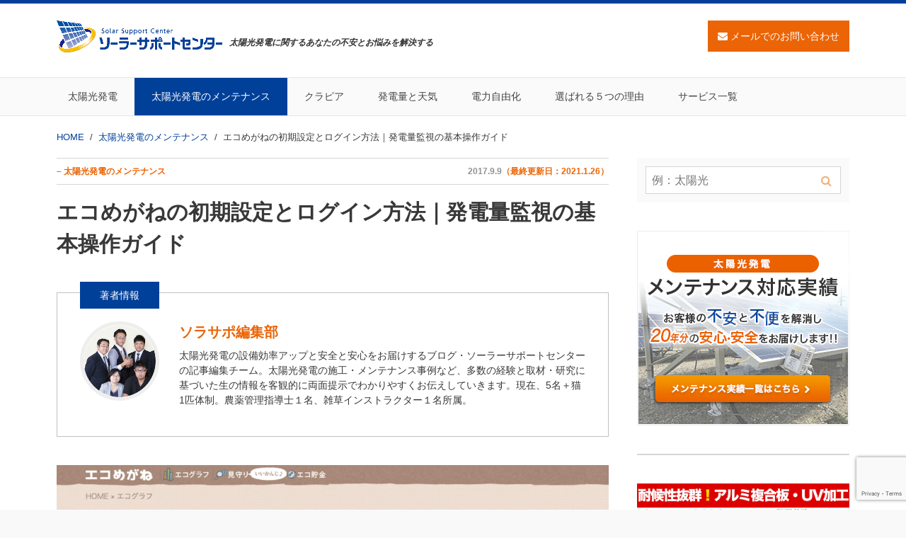

--- FILE ---
content_type: text/html; charset=UTF-8
request_url: https://sorasapo.com/how-to-use-ecomegane
body_size: 23735
content:

<!DOCTYPE html><html lang="ja"><head><meta charset="UTF-8"><meta name="viewport" content="width=device-width, initial-scale=1"><link rel="profile" href="http://gmpg.org/xfn/11"><link rel="pingback" href="https://sorasapo.com/xmlrpc.php"><title>エコめがねの初期設定とログイン方法｜発電量監視の基本操作ガイド</title><meta name='robots' content='max-image-preview:large' /> <noscript><iframe src="//www.googletagmanager.com/ns.html?id=GTM-KZGRKF5"
height="0" width="0" style="display:none;visibility:hidden"></iframe></noscript> <script>(function(w,d,s,l,i){w[l]=w[l]||[];w[l].push({'gtm.start':
new Date().getTime(),event:'gtm.js'});var f=d.getElementsByTagName(s)[0],
j=d.createElement(s),dl=l!='dataLayer'?'&l='+l:'';j.async=true;j.src=
'//www.googletagmanager.com/gtm.js?id='+i+dl;f.parentNode.insertBefore(j,f);
})(window,document,'script','dataLayer','GTM-KZGRKF5');</script> <link rel='dns-prefetch' href='//www.google.com' /><link rel='dns-prefetch' href='//s.w.org' /><link rel="alternate" type="application/rss+xml" title="ソラサポ &raquo; フィード" href="https://sorasapo.com/feed" /><link rel="alternate" type="application/rss+xml" title="ソラサポ &raquo; コメントフィード" href="https://sorasapo.com/comments/feed" /> <script id="wpp-js" src="https://sorasapo.com/wp-content/plugins/wordpress-popular-posts/assets/js/wpp.min.js?ver=7.3.3" data-sampling="1" data-sampling-rate="100" data-api-url="https://sorasapo.com/wp-json/wordpress-popular-posts" data-post-id="6150" data-token="2dbfd456cf" data-lang="0" data-debug="0" type="text/javascript"></script> <script type="text/javascript">window._wpemojiSettings = {"baseUrl":"https:\/\/s.w.org\/images\/core\/emoji\/13.1.0\/72x72\/","ext":".png","svgUrl":"https:\/\/s.w.org\/images\/core\/emoji\/13.1.0\/svg\/","svgExt":".svg","source":{"concatemoji":"https:\/\/sorasapo.com\/wp-includes\/js\/wp-emoji-release.min.js"}};
			!function(e,a,t){var n,r,o,i=a.createElement("canvas"),p=i.getContext&&i.getContext("2d");function s(e,t){var a=String.fromCharCode;p.clearRect(0,0,i.width,i.height),p.fillText(a.apply(this,e),0,0);e=i.toDataURL();return p.clearRect(0,0,i.width,i.height),p.fillText(a.apply(this,t),0,0),e===i.toDataURL()}function c(e){var t=a.createElement("script");t.src=e,t.defer=t.type="text/javascript",a.getElementsByTagName("head")[0].appendChild(t)}for(o=Array("flag","emoji"),t.supports={everything:!0,everythingExceptFlag:!0},r=0;r<o.length;r++)t.supports[o[r]]=function(e){if(!p||!p.fillText)return!1;switch(p.textBaseline="top",p.font="600 32px Arial",e){case"flag":return s([127987,65039,8205,9895,65039],[127987,65039,8203,9895,65039])?!1:!s([55356,56826,55356,56819],[55356,56826,8203,55356,56819])&&!s([55356,57332,56128,56423,56128,56418,56128,56421,56128,56430,56128,56423,56128,56447],[55356,57332,8203,56128,56423,8203,56128,56418,8203,56128,56421,8203,56128,56430,8203,56128,56423,8203,56128,56447]);case"emoji":return!s([10084,65039,8205,55357,56613],[10084,65039,8203,55357,56613])}return!1}(o[r]),t.supports.everything=t.supports.everything&&t.supports[o[r]],"flag"!==o[r]&&(t.supports.everythingExceptFlag=t.supports.everythingExceptFlag&&t.supports[o[r]]);t.supports.everythingExceptFlag=t.supports.everythingExceptFlag&&!t.supports.flag,t.DOMReady=!1,t.readyCallback=function(){t.DOMReady=!0},t.supports.everything||(n=function(){t.readyCallback()},a.addEventListener?(a.addEventListener("DOMContentLoaded",n,!1),e.addEventListener("load",n,!1)):(e.attachEvent("onload",n),a.attachEvent("onreadystatechange",function(){"complete"===a.readyState&&t.readyCallback()})),(n=t.source||{}).concatemoji?c(n.concatemoji):n.wpemoji&&n.twemoji&&(c(n.twemoji),c(n.wpemoji)))}(window,document,window._wpemojiSettings);</script> <style type="text/css">img.wp-smiley,
img.emoji {
	display: inline !important;
	border: none !important;
	box-shadow: none !important;
	height: 1em !important;
	width: 1em !important;
	margin: 0 .07em !important;
	vertical-align: -0.1em !important;
	background: none !important;
	padding: 0 !important;
}</style><link rel='stylesheet' id='xeory-balloon-css'  href='https://sorasapo.com/wp-content/plugins/xeory-balloon/assets/css/front/xeory-balloon.css'  media='all' /><link rel='stylesheet' id='wp-block-library-css'  href='https://sorasapo.com/wp-includes/css/dist/block-library/style.min.css'  media='all' /><link rel='stylesheet' id='contact-form-7-css'  href='https://sorasapo.com/wp-content/plugins/contact-form-7/includes/css/styles.css'  media='all' /><link rel='stylesheet' id='contact-form-7-confirm-css'  href='https://sorasapo.com/wp-content/plugins/contact-form-7-add-confirm/includes/css/styles.css'  media='all' /><link rel='stylesheet' id='sb-type-std-css'  href='https://sorasapo.com/wp-content/plugins/speech-bubble/css/sb-type-std.css'  media='all' /><link rel='stylesheet' id='sb-type-fb-css'  href='https://sorasapo.com/wp-content/plugins/speech-bubble/css/sb-type-fb.css'  media='all' /><link rel='stylesheet' id='sb-type-fb-flat-css'  href='https://sorasapo.com/wp-content/plugins/speech-bubble/css/sb-type-fb-flat.css'  media='all' /><link rel='stylesheet' id='sb-type-ln-css'  href='https://sorasapo.com/wp-content/plugins/speech-bubble/css/sb-type-ln.css'  media='all' /><link rel='stylesheet' id='sb-type-ln-flat-css'  href='https://sorasapo.com/wp-content/plugins/speech-bubble/css/sb-type-ln-flat.css'  media='all' /><link rel='stylesheet' id='sb-type-pink-css'  href='https://sorasapo.com/wp-content/plugins/speech-bubble/css/sb-type-pink.css'  media='all' /><link rel='stylesheet' id='sb-type-rtail-css'  href='https://sorasapo.com/wp-content/plugins/speech-bubble/css/sb-type-rtail.css'  media='all' /><link rel='stylesheet' id='sb-type-drop-css'  href='https://sorasapo.com/wp-content/plugins/speech-bubble/css/sb-type-drop.css'  media='all' /><link rel='stylesheet' id='sb-type-think-css'  href='https://sorasapo.com/wp-content/plugins/speech-bubble/css/sb-type-think.css'  media='all' /><link rel='stylesheet' id='sb-no-br-css'  href='https://sorasapo.com/wp-content/plugins/speech-bubble/css/sb-no-br.css'  media='all' /><link rel='stylesheet' id='toc-screen-css'  href='https://sorasapo.com/wp-content/plugins/table-of-contents-plus/screen.min.css'  media='all' /><link rel='stylesheet' id='writer-support-main-style-css'  href='https://sorasapo.com/wp-content/plugins/writer-support/style.css'  media='' /><link rel='stylesheet' id='xeory_contents_decorator_admin_style-css'  href='https://sorasapo.com/wp-content/plugins/xeory-contents-decorator/css/xeory_contents_decorator.css'  media='all' /><link rel='stylesheet' id='wordpress-popular-posts-css-css'  href='https://sorasapo.com/wp-content/plugins/wordpress-popular-posts/assets/css/wpp.css'  media='all' /><link rel='stylesheet' id='parent-style-css'  href='https://sorasapo.com/wp-content/themes/xeory-base/style.css?ver=1639475665'  media='all' /><link rel='stylesheet' id='font-awesome-css'  href='https://sorasapo.com/wp-content/themes/xeory-base/css/font-awesome.css?ver=1639475648'  media='all' /><link rel='stylesheet' id='xeory-base-style-css'  href='https://sorasapo.com/wp-content/themes/sorasapo/style.css?ver=1656469416'  media='all' /><link rel='stylesheet' id='xeory_banner_manager-css'  href='https://sorasapo.com/wp-content/plugins/xeory-banner-manager/css/xeory_banner_manager.css'  media='all' /><link rel='stylesheet' id='fancybox-css'  href='https://sorasapo.com/wp-content/plugins/easy-fancybox/fancybox/1.5.4/jquery.fancybox.min.css'  media='screen' /><style id='fancybox-inline-css' type='text/css'>#fancybox-outer{background:#ffffff}#fancybox-content{background:#ffffff;border-color:#ffffff;color:#000000;}#fancybox-title,#fancybox-title-float-main{color:#fff}</style><link rel='stylesheet' id='xeory-fixed-banner-css-css'  href='https://sorasapo.com/wp-content/plugins/xeory-fixed-banner/css/xeory-fixed-banner.css'  media='all' /> <script  src='https://sorasapo.com/wp-includes/js/jquery/jquery.min.js' id='jquery-core-js'></script> <script  src='https://sorasapo.com/wp-includes/js/jquery/jquery-migrate.min.js' id='jquery-migrate-js'></script> <script type='text/javascript' id='wp-postviews-cache-js-extra'>var viewsCacheL10n = {"admin_ajax_url":"https:\/\/sorasapo.com\/wp-admin\/admin-ajax.php","post_id":"6150"};</script> <script  src='https://sorasapo.com/wp-content/plugins/xeory-core/modules/xeory-postviews-related/js/postviews-cache.js' id='wp-postviews-cache-js'></script> <script  src='https://sorasapo.com/wp-content/themes/sorasapo/js/pagetop.js?ver=1639475448' id='pagetop-js'></script> <script  src='https://sorasapo.com/wp-content/themes/sorasapo/js/header.js?ver=1639475447' id='fixed-gnav-js'></script> <script  src='https://sorasapo.com/wp-content/plugins/xeory-fixed-banner/js/xeory-fixed-banner.js' id='xeory-fixed-banner-js-js'></script> <link rel="https://api.w.org/" href="https://sorasapo.com/wp-json/" /><link rel="alternate" type="application/json" href="https://sorasapo.com/wp-json/wp/v2/posts/6150" /><link rel="EditURI" type="application/rsd+xml" title="RSD" href="https://sorasapo.com/xmlrpc.php?rsd" /><link rel="wlwmanifest" type="application/wlwmanifest+xml" href="https://sorasapo.com/wp-includes/wlwmanifest.xml" /><meta name="generator" content="WordPress 5.8.12" /><link rel="canonical" href="https://sorasapo.com/how-to-use-ecomegane" /><link rel='shortlink' href='https://sorasapo.com/?p=6150' /><link rel="alternate" type="application/json+oembed" href="https://sorasapo.com/wp-json/oembed/1.0/embed?url=https%3A%2F%2Fsorasapo.com%2Fhow-to-use-ecomegane" /><link rel="alternate" type="text/xml+oembed" href="https://sorasapo.com/wp-json/oembed/1.0/embed?url=https%3A%2F%2Fsorasapo.com%2Fhow-to-use-ecomegane&#038;format=xml" /> <script type='application/ld+json' id='xeorycore-structured-data'>[]</script> <style id="wpp-loading-animation-styles">@-webkit-keyframes bgslide{from{background-position-x:0}to{background-position-x:-200%}}@keyframes bgslide{from{background-position-x:0}to{background-position-x:-200%}}.wpp-widget-block-placeholder,.wpp-shortcode-placeholder{margin:0 auto;width:60px;height:3px;background:#dd3737;background:linear-gradient(90deg,#dd3737 0%,#571313 10%,#dd3737 100%);background-size:200% auto;border-radius:3px;-webkit-animation:bgslide 1s infinite linear;animation:bgslide 1s infinite linear}</style><meta name="keywords"    content="エコめがね　ログイン" /><meta name="description" content="発電量遠隔監視装置のエコめがねはスマフォやPCからいつでも発電量を確認できます。この記事ではログイン方法や基本操作と共に不具合発見のためにどのデータを見れば良いかを解説しています。エコめがねを有効活用して順調な太陽光発電を手に入れましょう。" /><meta name="robots" content="index" /><meta property="fb:admins" content="1634949403408423" /><meta property="fb:app_id" content="164876367312131" /><meta content="summary_large_image" name="twitter:card" /><meta content="@sorasapo" name="twitter:site" /><meta property="og:title"       content="エコめがねの初期設定とログイン方法｜発電量監視の基本操作ガイド" /><meta property="og:type"        content="article" /><meta property="og:description" content="発電量遠隔監視装置のエコめがねはスマフォやPCからいつでも発電量を確認できます。この記事ではログイン方法や基本操作と共に不具合発見のためにどのデータを見れば良いかを解説しています。エコめがねを有効活用して順調な太陽光発電を手に入れましょう。" /><meta property="og:url"         content="https://sorasapo.com/how-to-use-ecomegane" /><meta property="og:image"       content="https://sorasapo.com/wp-content/uploads/2017/08/how-to-use-ecomegane.jpg" /><meta property="og:locale"      content="ja_JP" /><meta property="og:site_name"   content="ソラサポ" /><link href="https://plus.google.com/113765257163321636336" rel="publisher" /> <script type="application/ld+json">{
	"@context": "http://schema.org",
	"@type": "NewsArticle",
	"mainEntityOfPage":{
		"@type":"WebPage",
		"@id":"https://sorasapo.com/how-to-use-ecomegane"
	},
	"headline": "エコめがねの初期設定とログイン方法｜発電量監視の基本操作ガイド",
	"image": {
		"@type": "ImageObject",
		"url": "https://sorasapo.com/wp-content/uploads/2017/08/how-to-use-ecomegane.jpg",
		"height": "630",
		"width": "1200"
	},
	"datePublished": "2017-09-09T20:00:31+09:00",
	"dateModified": "2021-01-26T19:30:02+09:00",
	"author": {
		"@type": "Person",
		"name": "ソラサポ編集部"
	},
	 "publisher": {
		"@type": "Organization",
		"name": "ソラサポ",
		"logo": {
			"@type": "ImageObject",
			"url": "https://sorasapo.com/wp-content/uploads/2017/03/logo.png",
			"width": "2817",
			"height": "539"
		}
	},
	"description": "いざ太陽光発電がスタートしても、発電量を確認できないと心配になりますよね。もし、そうお考えでしたらあなたの太陽光発電事業は不具合による取りこぼしを大きく減らすことができるでしょう。なぜなら、発"
}</script> <noscript><style>.lazyload[data-src]{display:none !important;}</style></noscript><style>.lazyload{background-image:none !important;}.lazyload:before{background-image:none !important;}</style><style type="text/css">.broken_link, a.broken_link {
	text-decoration: line-through;
}</style><link rel="icon" href="https://sorasapo.com/wp-content/uploads/2017/03/cropped-favicon-1-32x32.jpg" sizes="32x32" /><link rel="icon" href="https://sorasapo.com/wp-content/uploads/2017/03/cropped-favicon-1-192x192.jpg" sizes="192x192" /><link rel="apple-touch-icon" href="https://sorasapo.com/wp-content/uploads/2017/03/cropped-favicon-1-180x180.jpg" /><meta name="msapplication-TileImage" content="https://sorasapo.com/wp-content/uploads/2017/03/cropped-favicon-1-270x270.jpg" /></head><body class="post-template-default single single-post postid-6150 single-format-standard wp-custom-logo post-how-to-use-ecomegane">
<script data-cfasync="false">var ewww_webp_supported=false;</script><div id="fb-root"></div> <script>window.fbAsyncInit = function() {
    FB.init({
      appId      : '164876367312131',
      cookie     : true,
      xfbml      : true,
      version    : 'v6.0'
    });
    FB.AppEvents.logPageView();
  };

  function postfeed(url){
    FB.ui(
    {
      method: 'share',
      href: url
    },
    function(response) {
      if (response && !response.error_message) {
        alert('投稿しました');
      } else {
        alert('投稿に失敗しました');
      }
    });
  }</script> <script async defer src="https://connect.facebook.net/ja_JP/sdk.js"></script> <div id="page" class="site"><header id="masthead" class="site-header" role="banner"><div class="site-branding"><div class="container"><p class="site-title" rel="home"><a href="https://sorasapo.com/" class="custom-logo-link" rel="home"><img width="2817" height="539" src="https://sorasapo.com/wp-content/uploads/2017/03/logo.png" class="custom-logo" alt="ソラサポ" /></a></p> <span class="sp-nav-btn"></span><div id="header-sns" class="sp-hide"><ul><li class="feedly_icon"> <a target="_blank" href="https://feedly.com/i/subscription/feed/https%3A%2F%2Fsorasapo.com%2Ffeed"> <i class="fa fa-rss"></i> </a></li></ul></div><p class="header-desc">太陽光発電に関するあなたの不安とお悩みを解決する</p><div class="header-contact"><p class="contant-btn"><a href="https://sorasapo.com/inquiry"><i class="fa fa-envelope"></i>&nbsp;メールでのお問い合わせ</a></p></div></div></div><nav id="site-navigation" class="main-navigation" role="navigation"><div class="container"><div class="menu-head_navi-container"><ul id="primary-menu" class="primary-menu"><li id="menu-item-228" class="menu-item menu-item-type-taxonomy menu-item-object-category menu-item-228"><a href="https://sorasapo.com/category/solar">太陽光発電</a></li><li id="menu-item-3499" class="menu-item menu-item-type-taxonomy menu-item-object-category current-post-ancestor current-menu-parent current-post-parent menu-item-3499"><a href="https://sorasapo.com/category/maintenance">太陽光発電のメンテナンス</a></li><li id="menu-item-3498" class="menu-item menu-item-type-taxonomy menu-item-object-category menu-item-3498"><a href="https://sorasapo.com/category/kurapia">クラピア</a></li><li id="menu-item-3503" class="menu-item menu-item-type-taxonomy menu-item-object-category menu-item-has-children menu-item-3503"><a href="https://sorasapo.com/category/hatsuden-weather">発電量と天気</a><ul class="sub-menu"><li id="menu-item-13913" class="menu-item menu-item-type-taxonomy menu-item-object-category menu-item-13913"><a href="https://sorasapo.com/category/hatsuden-weather/2017">2017年</a></li><li id="menu-item-13912" class="menu-item menu-item-type-taxonomy menu-item-object-category menu-item-13912"><a href="https://sorasapo.com/category/hatsuden-weather/2016">2016年</a></li></ul></li><li id="menu-item-9945" class="menu-item menu-item-type-taxonomy menu-item-object-category menu-item-9945"><a href="https://sorasapo.com/category/electricity-liberalization">電力自由化</a></li><li id="menu-item-4109" class="menu-item menu-item-type-post_type menu-item-object-page menu-item-4109"><a href="https://sorasapo.com/reason">選ばれる５つの理由</a></li><li id="menu-item-4108" class="menu-item menu-item-type-post_type menu-item-object-page menu-item-4108"><a href="https://sorasapo.com/guide">サービス一覧</a></li></ul></div></div></nav></header><div id="content" class="site-content"><div class="container"><nav class="xeory-breadcrumbs"><ol class="xeory-breadcrumbs-list" itemscope itemtype="https://schema.org/BreadcrumbList"><li itemscope itemtype="https://schema.org/ListItem" itemprop="itemListElement"
 class="xeory-breadcrumbs-item xeory-breadcrumbs-item-home"> <a itemprop="item" href="https://sorasapo.com/"> <span itemprop="name">HOME</span> </a><meta itemprop="position" content="1"></li><li itemscope itemtype="https://schema.org/ListItem" itemprop="itemListElement"
 class="xeory-breadcrumbs-item"> <a itemprop="item" href="https://sorasapo.com/category/maintenance"> <span itemprop="name">太陽光発電のメンテナンス</span> </a><meta itemprop="position" content="2"></li><li itemscope itemtype="https://schema.org/ListItem" itemprop="itemListElement"
 class="xeory-breadcrumbs-item xeory-breadcrumbs-item-current"> <a itemprop="item" href="https://sorasapo.com/how-to-use-ecomegane"> <span itemprop="name">エコめがねの初期設定とログイン方法｜発電量監視の基本操作ガイド</span> </a><meta itemprop="position" content="3"></li></ol></nav><div id="primary" class="content-area"><main id="main" class="site-main"><article id="post-6150" class="post-6150 post type-post status-publish format-standard has-post-thumbnail hentry category-maintenance"><header class="entry-header"><ul class="entry-meta"><li class="cat">&ndash;&nbsp;太陽光発電のメンテナンス</li><li class="date">2017.9.9<span>（最終更新日：2021.1.26）</span></li></ul><h1 class="entry-title">エコめがねの初期設定とログイン方法｜発電量監視の基本操作ガイド</h1><aside class="post-author upside"><div class="clearfix"><div class="post-author-img2"><div class="inner"><img src="[data-uri]" data-src="https://sorasapo.com/wp-content/uploads/2017/03/sorasapo-team.png" class="lazyload"><noscript><img src="https://sorasapo.com/wp-content/uploads/2017/03/sorasapo-team.png" data-eio="l"></noscript></div></div><div class="post-author-meta"><h4 class="author vcard">ソラサポ編集部</h4><p>太陽光発電の設備効率アップと安全と安心をお届けするブログ・ソーラーサポートセンターの記事編集チーム。太陽光発電の施工・メンテナンス事例など、多数の経験と取材・研究に基づいた生の情報を客観的に両面提示でわかりやすくお伝えしていきます。現在、5名＋猫1匹体制。農薬管理指導士１名、雑草インストラクター１名所属。</p></div></div></aside></header><div class="entry-content"><figure class="entry-thumbnail"><img width="1200" height="630" src="[data-uri]" class="attachment-full size-full wp-post-image lazyload" alt="エコめがねの使い方　初期設定から基本的な操作方法" data-src="https://sorasapo.com/wp-content/uploads/2017/08/how-to-use-ecomegane.jpg" loading="lazy" /><noscript><img width="1200" height="630" src="https://sorasapo.com/wp-content/uploads/2017/08/how-to-use-ecomegane.jpg" class="attachment-full size-full wp-post-image" alt="エコめがねの使い方　初期設定から基本的な操作方法" data-eio="l" /></noscript><a href="https://sorasapo.com/how-to-use-ecomegane"></a></figure><aside class="bzb-sns-area"><ul class="bzb-sns-btn default-btn"><li class="bzb-facebook"><div class="fb-like"
 data-href="https://sorasapo.com/how-to-use-ecomegane"
 data-layout="button_count"
 data-action="like"
 data-show-faces="false"></div></li><li class="bzb-twitter"> <a href="https://twitter.com/share" class="twitter-share-button" data-url="https://sorasapo.com/how-to-use-ecomegane"  data-text="エコめがねの初期設定とログイン方法｜発電量監視の基本操作ガイド">Tweet</a> <script>!function(d,s,id){var js,fjs=d.getElementsByTagName(s)[0],p=/^http:/.test(d.location)?'http':'https';if(!d.getElementById(id)){js=d.createElement(s);js.id=id;js.async=true;js.src=p+'://platform.twitter.com/widgets.js';fjs.parentNode.insertBefore(js,fjs);}}(document, 'script', 'twitter-wjs');</script> </li><li class="bzb-hatena"> <a href="http://b.hatena.ne.jp/entry/https%3A%2F%2Fsorasapo.com%2Fhow-to-use-ecomegane" class="hatena-bookmark-button" data-hatena-bookmark-title="エコめがねの初期設定とログイン方法｜発電量監視の基本操作ガイド" data-hatena-bookmark-layout="standard" data-hatena-bookmark-lang="ja" title="このエントリーをはてなブックマークに追加"> <img src="[data-uri]" alt="このエントリーをはてなブックマークに追加" width="20" height="20" style="border: none;" data-src="//b.hatena.ne.jp/images/entry-button/button-only@2x.png" loading="lazy" class="lazyload" /><noscript><img src="//b.hatena.ne.jp/images/entry-button/button-only@2x.png" alt="このエントリーをはてなブックマークに追加" width="20" height="20" style="border: none;" data-eio="l" /></noscript> </a> <script src="//b.hatena.ne.jp/js/bookmark_button.js" async="async"></script> </li><li class="bzb-pocket"> <a href="https://getpocket.com/save" class="pocket-btn" data-lang="ja" data-save-url="https%3A%2F%2Fsorasapo.com%2Fhow-to-use-ecomegane" data-pocket-count="horizontal" data-pocket-align="left" >Pocket</a><script type="text/javascript">!function(d,i){if(!d.getElementById(i)){var j=d.createElement("script");j.id=i;j.src="https://widgets.getpocket.com/v1/j/btn.js?v=1";var w=d.getElementById(i);d.body.appendChild(j);}}(document,"pocket-btn-js");</script> </li><li class="bzb-line"> <a href="http://line.me/R/msg/text/?エコめがねの初期設定とログイン方法｜発電量監視の基本操作ガイド%0D%0Ahttps%3A%2F%2Fsorasapo.com%2Fhow-to-use-ecomegane" target="_blank"> <img src="[data-uri]" width="82" height="20" alt="LINEで送る" data-src="https://sorasapo.com/wp-content/plugins/xeory-core/modules/xeory-social/images/line.png" loading="lazy" class="lazyload" /><noscript><img src="https://sorasapo.com/wp-content/plugins/xeory-core/modules/xeory-social/images/line.png" width="82" height="20" alt="LINEで送る" data-eio="l" /></noscript> </a></li></ul></aside><p>いざ太陽光発電がスタートしても、発電量を確認できないと心配になりますよね。</p><p>もし、そうお考えでしたら<strong>あなたの太陽光発電事業は不具合による取りこぼしを大きく減らすことができるでしょう</strong>。</p><p>なぜなら、発電量の取りこぼしは<span class="f-marker-y"><strong>外観上ではわかりにくい内部的な不具合が原因であることが多い</strong></span>ため、あなたが気にしていなければ損失に気づきにくいからです。</p><p>実は、あなたもそう思ってエコめがねを導入されたのではないでしょうか。</p><p>しかし、太陽光発電は長期間使用するものですので、ログイン方法がわからなくなってしまう時もあるかもしれません。もしくは、説明も受けずにエコめがねを導入された方もいらっしゃるのではないでしょうか。</p><p>この記事では、<strong>エコめがねの初期設定</strong>から、<strong>基本的な使い方</strong>までを実際の画面と共にわかりやすく解説しています。また、応用編として<strong>不具合発見のヒントにつながる使い方</strong>もご紹介していますので、ぜひ最後まで読んでご参考になさってください。</p><section class="xeory_banner_manager-15 widget upper-h2-widget widget_xeory_banner_manager" id="xeory_banner_manager-15"><div class="upper-h2-widget-inner"><script async src="//pagead2.googlesyndication.com/pagead/js/adsbygoogle.js"></script>  <ins class="adsbygoogle"
 style="display:block"
 data-ad-client="ca-pub-2127274537669816"
 data-ad-slot="6442252486"
 data-ad-format="auto"></ins> <script>(adsbygoogle = window.adsbygoogle || []).push({});</script></div></section><br><h2>１.　エコめがねのログイン方法</h2><h3>はじめに：エコめがねに必要な動作環境</h3><p>エコめがねは、パソコン、スマートフォン、タブレットなどで見ることができます。</p><p>以下の動作環境であれば、問題なくエコめがねを見ることができます。（2017.09.06現在）</p><table><tbody><tr><th>対応ブラウザ・機器</th><th><span>バージョン</span></th></tr><tr><td><img src="[data-uri]" alt="" width="32" height="32" class="alignnone size-full wp-image-6932 lazyload" data-src="https://sorasapo.com/wp-content/uploads/2017/08/icon-iphone.png" loading="lazy" /><noscript><img src="https://sorasapo.com/wp-content/uploads/2017/08/icon-iphone.png" alt="" width="32" height="32" class="alignnone size-full wp-image-6932" data-eio="l" /></noscript>　<img src="[data-uri]" alt="" width="32" height="32" class="alignnone size-full wp-image-6933 lazyload" data-src="https://sorasapo.com/wp-content/uploads/2017/08/icon-safari.png" loading="lazy" /><noscript><img src="https://sorasapo.com/wp-content/uploads/2017/08/icon-safari.png" alt="" width="32" height="32" class="alignnone size-full wp-image-6933" data-eio="l" /></noscript>　iPhone（スマフォ）</td><td><span>iOS 8.4.1、9.2.1</span></td></tr><tr><td><img src="[data-uri]" alt="" width="32" height="32" class="alignnone size-full wp-image-6932 lazyload" data-src="https://sorasapo.com/wp-content/uploads/2017/08/icon-iphone.png" loading="lazy" /><noscript><img src="https://sorasapo.com/wp-content/uploads/2017/08/icon-iphone.png" alt="" width="32" height="32" class="alignnone size-full wp-image-6932" data-eio="l" /></noscript>　<img src="[data-uri]" alt="" width="32" height="32" class="alignnone size-full wp-image-6928 lazyload" data-src="https://sorasapo.com/wp-content/uploads/2017/08/icon-android.png" loading="lazy" /><noscript><img src="https://sorasapo.com/wp-content/uploads/2017/08/icon-android.png" alt="" width="32" height="32" class="alignnone size-full wp-image-6928" data-eio="l" /></noscript>　アンドロイド（スマフォ）</td><td><span>Android 4.x以降</span></td></tr><tr><td><img src="[data-uri]" alt="" width="32" height="32" class="alignnone size-full wp-image-6935 lazyload" data-src="https://sorasapo.com/wp-content/uploads/2017/08/icon-pc.png" loading="lazy" /><noscript><img src="https://sorasapo.com/wp-content/uploads/2017/08/icon-pc.png" alt="" width="32" height="32" class="alignnone size-full wp-image-6935" data-eio="l" /></noscript>　<img src="[data-uri]" alt="" width="32" height="32" class="alignnone size-full wp-image-6933 lazyload" data-src="https://sorasapo.com/wp-content/uploads/2017/08/icon-safari.png" loading="lazy" /><noscript><img src="https://sorasapo.com/wp-content/uploads/2017/08/icon-safari.png" alt="" width="32" height="32" class="alignnone size-full wp-image-6933" data-eio="l" /></noscript>　Safari（パソコン）</td><td><span>最新版（2016年4月1日時点）</span></td></tr><tr><td><img src="[data-uri]" alt="" width="32" height="32" class="alignnone size-full wp-image-6935 lazyload" data-src="https://sorasapo.com/wp-content/uploads/2017/08/icon-pc.png" loading="lazy" /><noscript><img src="https://sorasapo.com/wp-content/uploads/2017/08/icon-pc.png" alt="" width="32" height="32" class="alignnone size-full wp-image-6935" data-eio="l" /></noscript>　<img src="[data-uri]" alt="" width="32" height="32" class="alignnone size-full wp-image-6929 lazyload" data-src="https://sorasapo.com/wp-content/uploads/2017/08/icon-chrome.png" loading="lazy" /><noscript><img src="https://sorasapo.com/wp-content/uploads/2017/08/icon-chrome.png" alt="" width="32" height="32" class="alignnone size-full wp-image-6929" data-eio="l" /></noscript>　Google Chrome（パソコン）</td><td><span>最新版（2016年4月1日時点）</span></td></tr><tr><td><img src="[data-uri]" alt="" width="32" height="32" class="alignnone size-full wp-image-6935 lazyload" data-src="https://sorasapo.com/wp-content/uploads/2017/08/icon-pc.png" loading="lazy" /><noscript><img src="https://sorasapo.com/wp-content/uploads/2017/08/icon-pc.png" alt="" width="32" height="32" class="alignnone size-full wp-image-6935" data-eio="l" /></noscript>　<img src="[data-uri]" alt="" width="32" height="32" class="alignnone size-full wp-image-6931 lazyload" data-src="https://sorasapo.com/wp-content/uploads/2017/08/icon-ie.png" loading="lazy" /><noscript><img src="https://sorasapo.com/wp-content/uploads/2017/08/icon-ie.png" alt="" width="32" height="32" class="alignnone size-full wp-image-6931" data-eio="l" /></noscript>　IE（パソコン）</td><td><span>Internet Explorer11</span></td></tr><tr><td><img src="[data-uri]" alt="" width="32" height="32" class="alignnone size-full wp-image-6935 lazyload" data-src="https://sorasapo.com/wp-content/uploads/2017/08/icon-pc.png" loading="lazy" /><noscript><img src="https://sorasapo.com/wp-content/uploads/2017/08/icon-pc.png" alt="" width="32" height="32" class="alignnone size-full wp-image-6935" data-eio="l" /></noscript>　<img src="[data-uri]" alt="" width="32" height="32" class="alignnone size-full wp-image-6930 lazyload" data-src="https://sorasapo.com/wp-content/uploads/2017/08/icon-firefox.png" loading="lazy" /><noscript><img src="https://sorasapo.com/wp-content/uploads/2017/08/icon-firefox.png" alt="" width="32" height="32" class="alignnone size-full wp-image-6930" data-eio="l" /></noscript>　Fire Fox（パソコン）</td><td><span>Firefox最新版（2016年4月1日時点）</span></td></tr></tbody></table><p>&nbsp;</p><h3>前準備：ログインカードとスタートガイドブックを用意する</h3><p>エコめがねを購入すると、設置機器と一緒に「ログインカード」と「エコめがね　スタートガイドブック」が入っています。</p><p><img src="[data-uri]" alt="エコめがねスタートガイドブック　画像" width="1200" height="775" class="aligncenter size-full wp-image-6942 lazyload" data-src="https://sorasapo.com/wp-content/uploads/2017/08/ecomegane-start-guide-book.jpg" loading="lazy" /><noscript><img src="https://sorasapo.com/wp-content/uploads/2017/08/ecomegane-start-guide-book.jpg" alt="エコめがねスタートガイドブック　画像" width="1200" height="775" class="aligncenter size-full wp-image-6942" data-eio="l" /></noscript></p><p>①　スタートガイドブック：基本的な操作方法が記載してあります。</p><p>②　機器保証書：エコめがねの保証書です。</p><p>③　エコめがねログインカード：商品IDとパスワードが記載されています。</p><div class="xcd-attention-8 xcd-col5 xcd-ripple"><p class="xcd-title">書類の保管について</p><div class="xcd-content"><p><span>・どの書類も大切なものですので、<strong>他の太陽光発電資料と一緒にポケットファイル等にしまっていつでも確認できる</strong>ようにしておきましょう。</span></p><p>・設置業者から受け取っていない方は必ず受け取っておきましょう。</p></div></div><h3>手順①：ログインページを開く</h3><p>インターネットでログインページを開いてください。</p><p><img src="[data-uri]" alt="" width="16" height="16" class="alignnone wp-image-3415 size-full lazyload" data-src="https://sorasapo.com/wp-content/uploads/2017/04/icon-yajirushi16.png" loading="lazy" /><noscript><img src="https://sorasapo.com/wp-content/uploads/2017/04/icon-yajirushi16.png" alt="" width="16" height="16" class="alignnone wp-image-3415 size-full" data-eio="l" /></noscript>　<span style="font-size: 14pt;"><em><strong><a href="https://eco-megane.jp/index.php" target="_blank" rel="noopener noreferrer">エコめがね</a></strong></em></span></p><p><img src="[data-uri]" alt="エコめがねログイン方法　ログイン画面" width="800" height="475" class="aligncenter size-full wp-image-6937 lazyload" data-src="https://sorasapo.com/wp-content/uploads/2017/08/ecomegane-login.jpg" loading="lazy" /><noscript><img src="https://sorasapo.com/wp-content/uploads/2017/08/ecomegane-login.jpg" alt="エコめがねログイン方法　ログイン画面" width="800" height="475" class="aligncenter size-full wp-image-6937" data-eio="l" /></noscript></p><p>右上の「ログイン」ボタンを押してください。</p><p>&nbsp;</p><h3>手順②：商品ID、パスワードを入力する</h3><p>ログインカードを見ながら、商品ID、パスワードを入力しましょう。</p><p><a href="https://sorasapo.com/wp-content/uploads/2017/08/ecomegane-login.png"><img src="[data-uri]" alt="エコめがねログイン画面" width="800" height="380" class="aligncenter wp-image-6943 size-full lazyload" data-src="https://sorasapo.com/wp-content/uploads/2017/08/ecomegane-login.png" loading="lazy" /><noscript><img src="https://sorasapo.com/wp-content/uploads/2017/08/ecomegane-login.png" alt="エコめがねログイン画面" width="800" height="380" class="aligncenter wp-image-6943 size-full" data-eio="l" /></noscript></a></p><div class="xcd-attention-3 xcd-col5 xcd-ripple"><span class="xcd-title">ログイン画面　入力時の注意</span></p><div class="xcd-content"><p>・数字の「１」とアルファベットの「I（アイ）」など、見間違えに注意しましょう。</p><p>・商品IDのハイフン（−）は記入する必要がありません。<span class="f-marker-y"><strong>11桁の数字のみ入力</strong></span>してください。<br /> 例えば、商品IDが「1234-567-8901」の場合、入力するのは「12345678901」となります。</p></div></div><p>&nbsp;</p><h3>手順③：基本情報を入力する（※初回ログインのみ）</h3><p>最初のログイン時に、あなたの名前（ふりがな）、電話番号、メールアドレスを登録する必要があります。</p><p><a href="https://sorasapo.com/wp-content/uploads/2017/08/ecomegane-user-registration-1.png"><img src="[data-uri]" alt="エコめがねユーザー登録画面" width="800" height="572" class="aligncenter wp-image-6946 size-full lazyload" data-src="https://sorasapo.com/wp-content/uploads/2017/08/ecomegane-user-registration-1.png" loading="lazy" /><noscript><img src="https://sorasapo.com/wp-content/uploads/2017/08/ecomegane-user-registration-1.png" alt="エコめがねユーザー登録画面" width="800" height="572" class="aligncenter wp-image-6946 size-full" data-eio="l" /></noscript></a></p><p>必須事項を全て記入しましょう。</p><div class="xcd-attention-2 xcd-col5 xcd-ripple"><span class="xcd-title">メールアドレスも必ず記入しましょう！</span></p><div class="xcd-content"><p><span>メールアドレスは必須事項ではありませんが、パスワードを忘れてしまった時に、<span class="f-marker-y"><strong>メールアドレスを登録しておけば仮パスワードの発行依頼が可能</strong></span>になります</span>。メールアドレスを登録していない場合は、仮パスワードが発行されませんので必ず入力しておきましょう。</p></div></div><p>入力が完了したら、商品名、規約を確認して、「同意する」にチェックしてください。</p><p> <a href="https://sorasapo.com/wp-content/uploads/2017/08/ekomegane-user-registration-2.png"><img src="[data-uri]" alt="エコめがねユーザー登録画面" width="800" height="635" class="aligncenter wp-image-6947 size-full lazyload" data-src="https://sorasapo.com/wp-content/uploads/2017/08/ekomegane-user-registration-2.png" loading="lazy" /><noscript><img src="https://sorasapo.com/wp-content/uploads/2017/08/ekomegane-user-registration-2.png" alt="エコめがねユーザー登録画面" width="800" height="635" class="aligncenter wp-image-6947 size-full" data-eio="l" /></noscript></a></p><p>入力内容を確認し、「登録」ボタンを押してください。</p><p>これで登録が完了しました。</p><p>&nbsp;</p><h3>商品IDやパスワードを忘れてしまった場合の確認方法</h3><p><img src="[data-uri]" alt="エコめがねのIDとパスワード確認" width="660" height="239" class="aligncenter size-full wp-image-6949 lazyload" data-src="https://sorasapo.com/wp-content/uploads/2017/08/ecomegane-forgot-id-and-password.png" loading="lazy" /><noscript><img src="https://sorasapo.com/wp-content/uploads/2017/08/ecomegane-forgot-id-and-password.png" alt="エコめがねのIDとパスワード確認" width="660" height="239" class="aligncenter size-full wp-image-6949" data-eio="l" /></noscript></p><p>商品ID、パスワードがわからない場合、以下の手続きを行ってください。</p><p>&nbsp;</p><h4>①商品IDがわからない場合</h4><p>設置されているセンサーを確認してください。</p><p>下の画像はエコめがねの本体（センサー３台と通信機器）の画像です。</p><p>通信機とセンサー１台ごとに商品IDが書かれたシールが貼られています。</p><p><a href="https://sorasapo.com/wp-content/uploads/2017/09/ecomegane-id.jpg"><img src="[data-uri]" alt="エコめがね　センサーID　商品ID　確認方法" width="1010" height="574" class="aligncenter size-full wp-image-7004 lazyload" data-src="https://sorasapo.com/wp-content/uploads/2017/09/ecomegane-id.jpg" loading="lazy" /><noscript><img src="https://sorasapo.com/wp-content/uploads/2017/09/ecomegane-id.jpg" alt="エコめがね　センサーID　商品ID　確認方法" width="1010" height="574" class="aligncenter size-full wp-image-7004" data-eio="l" /></noscript></a></p><p><span style="font-size: 10pt;">※センサーはパワコン容量20kWごとに１台必要になります。この画像の太陽光発電設備のパワコン容量は49.5kWなので３台のセンサーが設置されています。</span></p><h4>②パスワードがわからない場合</h4><p>ログイン画面　＞　パスワードをお忘れの方　＞　仮パスワード発行ページ</p><p style="text-align: center;"><span style="font-size: 14pt;"><strong>ログイン画面下部の「パスワードをお忘れの方」をクリック</strong></span></p><p><a href="https://sorasapo.com/wp-content/uploads/2017/08/ecomegane-forgot-password-1.png"><img src="[data-uri]" alt="エコめがね　パスワードを忘れた場合の確認方法" width="800" height="431" class="aligncenter wp-image-6956 size-full lazyload" data-src="https://sorasapo.com/wp-content/uploads/2017/08/ecomegane-forgot-password-1.png" loading="lazy" /><noscript><img src="https://sorasapo.com/wp-content/uploads/2017/08/ecomegane-forgot-password-1.png" alt="エコめがね　パスワードを忘れた場合の確認方法" width="800" height="431" class="aligncenter wp-image-6956 size-full" data-eio="l" /></noscript></a></p><p>クリックすると、下の画面に移動します。</p><p style="text-align: center;"><span style="font-size: 14pt;"><strong>「パスワードをお忘れの方」画面</strong></span></p><p><a href="https://sorasapo.com/wp-content/uploads/2017/08/ecomegane-forgot-password-2.png"><img src="[data-uri]" alt="エコめがね　仮パスワード発行画面" width="800" height="428" class="aligncenter wp-image-6957 size-full lazyload" data-src="https://sorasapo.com/wp-content/uploads/2017/08/ecomegane-forgot-password-2.png" loading="lazy" /><noscript><img src="https://sorasapo.com/wp-content/uploads/2017/08/ecomegane-forgot-password-2.png" alt="エコめがね　仮パスワード発行画面" width="800" height="428" class="aligncenter wp-image-6957 size-full" data-eio="l" /></noscript></a></p><p>上の画面で、メールアドレスと電話番号を記入して、仮パスワードを再発行してもらいましょう。</p><p>仮パスワードはメールで届きます。</p><p>※初回のユーザー登録で、メールアドレスの登録をしていない場合、仮パスワードの発行はできません。メールアドレスを登録していない場合は、次の「③商品ID・パスワードがわからない場合」をご覧ください。</p><p>&nbsp;</p><h4>③商品ID、パスワードの両方がわからない場合</h4><p>「エコめがねお客様サポーターセンター」に電話で確認しましょう。</p><div class="attention a-1"><p>エコめがねお客様サポーターセンター<br /> TEL：０８００−２００−４４５５（通話料無料）<br /> 受付時間：10時〜19時</p></div><p>太陽光発電の設置住所、設置者氏名を聞かれます。答えられるよう準備しておきましょう。</p><p>&nbsp;</p> <br><h2>２.　エコめがねのアラートメール</h2><p><img src="[data-uri]" alt="エコめがねアラートメール" width="800" height="300" class="aligncenter size-full wp-image-6961 lazyload" data-src="https://sorasapo.com/wp-content/uploads/2017/08/alert-mail-ecomegane.jpg" loading="lazy" /><noscript><img src="https://sorasapo.com/wp-content/uploads/2017/08/alert-mail-ecomegane.jpg" alt="エコめがねアラートメール" width="800" height="300" class="aligncenter size-full wp-image-6961" data-eio="l" /></noscript></p><p>エコめがねが異常を検知した場合、アラートメールでお知らせが届きます。</p><p>アラートメールは全部で４種類あります。</p><p>&nbsp;</p><h3>①発電量の低下アラート（毎月チェック）</h3><p>ひと月の発電量状況を確認し、<strong><span class="f-marker-y">最も発電した1時間の発電量が少ない場合</span></strong>に送られてきます。</p><p>最大出力値合計（登録した設備情報より）の80％を理想出力とし、理想出力に対して50％以下の場合アラート対象になります。</p><p style="text-align: center;"><strong>エコめがねの見守りレポート画面</strong></p><p><a href="https://sorasapo.com/wp-content/uploads/2017/08/ecomegane-report.jpg"><img src="[data-uri]" alt="エコめがね見守りレポート" width="300" height="360" class="aligncenter wp-image-6963 lazyload" data-src="https://sorasapo.com/wp-content/uploads/2017/08/ecomegane-report.jpg" loading="lazy" /><noscript><img src="https://sorasapo.com/wp-content/uploads/2017/08/ecomegane-report.jpg" alt="エコめがね見守りレポート" width="300" height="360" class="aligncenter wp-image-6963" data-eio="l" /></noscript></a></p><p style="text-align: center;"><span style="font-size: 10pt;">（クリックで拡大）</span></p><p>例：最大出力値合計が49.5kWの場合。<br /> 理想出力は39.6kW。1時間あたり19.8kWを超えなかった場合、アラートメールが届くことになります。</p><p>余剰売電（10kW未満）の場合は毎月5日、全量売電（10kW以上）の場合は毎月2日に更新されます。</p><p>※50％以上の場合は問題無い、となりメールは届きません。</p><p>&nbsp;</p><p>&nbsp;</p><h3>②発電停止アラート（毎日チェック）</h3><p>12時〜14時台の3時間に連続して発電量が「０」相当になった場合、このメールが届きます。</p><p><a href="https://sorasapo.com/wp-content/uploads/2017/08/ecomegane-graph.png"><img src="[data-uri]" alt="エコめがね発電量グラフ画面　時間帯別" width="1014" height="563" class="aligncenter wp-image-6964 size-full lazyload" data-src="https://sorasapo.com/wp-content/uploads/2017/08/ecomegane-graph.png" loading="lazy" /><noscript><img src="https://sorasapo.com/wp-content/uploads/2017/08/ecomegane-graph.png" alt="エコめがね発電量グラフ画面　時間帯別" width="1014" height="563" class="aligncenter wp-image-6964 size-full" data-eio="l" /></noscript></a></p><p>&nbsp;</p><h3>③通信停止アラート（毎日チェック）</h3><p>0時〜19時台の20時間連続して通信ができていない場合、通信停止とみなされます。</p><p>エコめがねのトラブルだけでなく、インターネット回線のトラブルが原因の場合があります。</p><p>通信停止していても、太陽光発電システムに問題がなければ、発電は継続できます。</p><p>&nbsp;</p><p><strong>エコめがねの仕組み</strong></p><blockquote><p><img src="[data-uri]" alt="エコめがねの仕組み" width="878" height="272" class="aligncenter size-full wp-image-6965 lazyload" data-src="https://sorasapo.com/wp-content/uploads/2017/08/page_zen_sikumi01.png" loading="lazy" /><noscript><img src="https://sorasapo.com/wp-content/uploads/2017/08/page_zen_sikumi01.png" alt="エコめがねの仕組み" width="878" height="272" class="aligncenter size-full wp-image-6965" data-eio="l" /></noscript></p><p><strong>（出典：https://eco-megane.jp/service/zen.php）</strong></p></blockquote><div class="xcd-attention-3 xcd-col5 xcd-ripple"><span class="xcd-title">アラートは設置業者にも届くのであんしん！</span></p><div class="xcd-content"><p>上の図（エコめがねの仕組み）をご覧いただくとわかりますが、エコめがねのアラートは販売会社にも届きます。販売会社によって見守りの費用は異なりますが、見守りの契約をしていれば万一あなたが見逃していてもあんしんですね。ちなみにソラサポは、設置していただいた場合は必ず発電量を一定期間ごとにチェックしています。</p><p><a href="https://sorasapo.com/wp-content/uploads/2017/08/ecomegane-alert-mail.jpg"><img src="[data-uri]" alt="エコめがねの発電量低下のアラートメール" width="300" height="294" class="aligncenter wp-image-6982 lazyload" data-src="https://sorasapo.com/wp-content/uploads/2017/08/ecomegane-alert-mail.jpg" loading="lazy" /><noscript><img src="https://sorasapo.com/wp-content/uploads/2017/08/ecomegane-alert-mail.jpg" alt="エコめがねの発電量低下のアラートメール" width="300" height="294" class="aligncenter wp-image-6982" data-eio="l" /></noscript></a></p><p style="text-align: center;"><span style="font-size: 8pt;">販売会社に届くアラートメールの画面（当日の22時前後にメールが来ます）</span></p></div></div><p>&nbsp;</p><h3>④電池残量アラート（毎日チェック）</h3><p>電池式の場合、電池の残量が少なくなるとアラートメールが届きます。</p><p>コンセントで電源を取っている場合は対象外です。</p><div class="attention a-3"><p class="attention-title">注意！発電量が少なくなってもアラートメールが届かない場合があります</p><ul><li>発電の停止が12時〜14時以外の場合、アラートメールは届きません。</li><li>発電量が低下しても理想出力の５０％以上の場合、アラートメールは届きません。<br /> 例：パワコン1台が停止し発電量が10％少なくなっても、アラートメールは届かない。</li><li>自分で発電量の数字を確認する必要があります。</li></ul></div><p>&nbsp;</p> <br><h2>３.　エコめがねを使って見ておくべき３つのポイント</h2><p>いざログインできても、情報が多すぎて何を見ればいいのかわからない、そんな人は、次の３つだけでも必ず見るようにしてください。</p><div class="attention a-1"><p><strong>①時間帯別発電量：発電が止まっていないか</strong></p><p><strong>②日別発電量：同じように晴れた日を比較して発電量の差が無いか</strong></p><p><strong>③月別発電量：他の発電所と比べて少なく無いか</strong></p></div><p>この３つを把握しておけば、不具合の早期発見に繋がるヒントを得られます。不具合の早期発見ができれば、対処も早くできるので逸失利益を最小限にすることができるでしょう。</p><p>&nbsp;</p><h3>①　時間帯ごとの発電量を見ると不具合発見のヒントになる</h3><p>時間帯別の発電量を見ることで、太陽光発電システムが止まっていないか、パワコンが止まっていないかを確認できます。</p><p><span>特に設置後１ヶ月ほどは、初期不良などが起こりやすいため、小まめに見るようにしましょう。</span></p><p>下の図は、エコめがねである日の１時間ごとの発電量を示したグラフです。</p><p>１３時〜１５時は完全に発電が停止していることがわかります。</p><p><a href="https://sorasapo.com/wp-content/uploads/2017/08/ecomegane-graph-hour.png"><img src="[data-uri]" alt="エコめがね　発電停止から復旧までの発電量グラフ" width="972" height="505" class="aligncenter wp-image-6984 size-full lazyload" data-src="https://sorasapo.com/wp-content/uploads/2017/08/ecomegane-graph-hour.png" loading="lazy" /><noscript><img src="https://sorasapo.com/wp-content/uploads/2017/08/ecomegane-graph-hour.png" alt="エコめがね　発電停止から復旧までの発電量グラフ" width="972" height="505" class="aligncenter wp-image-6984 size-full" data-eio="l" /></noscript></a></p><div class="xcd-attention-2 xcd-ripple xcd-col5"><span class="xcd-title">応用編（パワコン台数が一定台数以上または20kW以上の場合）</span></p><div class="xcd-content"><p><span>エコめがねの、発電測定センサーが２台以上（※）付いている場合、センサーごとの発電量を比較してみましょう。<br /> <span style="font-size: 10pt;">※エコめがねは１台のセンサーでパワコン20kWまで（9.9kWなら２台、5.5kWなら３台まで）測定できます。センサーの数が多くなるほど高額になりますが最大で３つのセンサーを取り付けられます。</span></span></p><p>センサー１とセンサー２に関連づけられている発電能力（設置されているパネル枚数）と、センサーごとの実際の発電量を比べて、その比率が大きく異なる場合は、発電システムの不具合かもしれません。</p><p>下の図は、ある太陽光発電所の1日の発電量を１時間ごとのグラフにしたものです。</p><p>太陽光発電所の構成は、パネル63kWにパワコン49.5kW（9.9kW5台）で、３台のセンサーに２：２：１の割合でパネルとパワコンが割り振られています。センサーごとの発電量もほぼ同じ割合になっていることがご確認いただけます。</p><p><a href="https://sorasapo.com/wp-content/uploads/2017/08/ecomegane-graph-comparison.jpg"><img src="[data-uri]" alt="エコめがね発電量グラフ　センサーごとの発電比較" width="1173" height="649" class="aligncenter size-full wp-image-6985 lazyload" data-src="https://sorasapo.com/wp-content/uploads/2017/08/ecomegane-graph-comparison.jpg" loading="lazy" /><noscript><img src="https://sorasapo.com/wp-content/uploads/2017/08/ecomegane-graph-comparison.jpg" alt="エコめがね発電量グラフ　センサーごとの発電比較" width="1173" height="649" class="aligncenter size-full wp-image-6985" data-eio="l" /></noscript></a></p><p>太陽光発電の発電量は、原則は設置容量に比例するので、センサーごとの発電量も概ね同じ割合になります。割合は季節で多少変わりますが、過去数日や昨年度の実績と比べてこの比率が大きく崩れたら、何かしらの以上があると判断することができます。</p><p>ただし、影のかかり方、設置角度、方位が異なる場合は機器に異常がなくても発電量に差が出ますのでご注意ください。</p></div></div><h3>②　晴れた日同士で発電量を比べると不具合発見のヒントになる</h3><p>同じような天気のだと、発電量も似たような数字になります。</p><p>日別の発電量を見て、同じ晴天の日の発電量を比べてみましょう。</p><p><a href="https://sorasapo.com/wp-content/uploads/2017/08/ecomegane-graph-daily-5.png"><img src="[data-uri]" alt="エコめがね 日別発電量グラフ" width="973" height="506" class="aligncenter wp-image-6973 size-full lazyload" data-src="https://sorasapo.com/wp-content/uploads/2017/08/ecomegane-graph-daily-5.png" loading="lazy" /><noscript><img src="https://sorasapo.com/wp-content/uploads/2017/08/ecomegane-graph-daily-5.png" alt="エコめがね 日別発電量グラフ" width="973" height="506" class="aligncenter wp-image-6973 size-full" data-eio="l" /></noscript></a></p><div class="attention a-1"><p><span>ある日を境に、晴れた日の発電量が少なくなっている場合、機器の不具合の可能性があります。</span></p></div><p>&nbsp;</p><h3>③　他の発電所と発電量を比べると不具合発見のヒントになる</h3><p>ソラサポで公開している毎月の発電データや、エコめがねの発電データと、あなたの発電所を比較しましょう。</p><p><img src="[data-uri]" alt="" width="16" height="16" class="alignnone size-full wp-image-3415 lazyload" data-src="https://sorasapo.com/wp-content/uploads/2017/04/icon-yajirushi16.png" loading="lazy" /><noscript><img src="https://sorasapo.com/wp-content/uploads/2017/04/icon-yajirushi16.png" alt="" width="16" height="16" class="alignnone size-full wp-image-3415" data-eio="l" /></noscript>　<a href="https://sorasapo.com/category/hatsuden-weather" target="_blank" rel="noopener noreferrer">発電量と天気</a>　（ソーラーサポートセンター）</p><p><img src="[data-uri]" alt="" width="16" height="16" class="alignnone size-full wp-image-3415 lazyload" data-src="https://sorasapo.com/wp-content/uploads/2017/04/icon-yajirushi16.png" loading="lazy" /><noscript><img src="https://sorasapo.com/wp-content/uploads/2017/04/icon-yajirushi16.png" alt="" width="16" height="16" class="alignnone size-full wp-image-3415" data-eio="l" /></noscript>　<a href="https://eco-megane.jp/lp/survey/1411_1.html?utm_source=nttse&amp;utm_medium=banner&amp;utm_campaign=survey" target="_blank" rel="noopener noreferrer">都道府県別実測発電データ</a>　（NTTスマイルエナジー）</p><p>エコめがねの余剰発電にだけ付いている機能ですが、「みんなの平均」（<span>他のエコめがねユーザーのデータ</span>）が出ます。参考にしてみましょう。</p><p>・エコめがね余剰用　日別電気代（円）収支グラフ</p><p><a href="https://sorasapo.com/wp-content/uploads/2017/08/ecomegane-yojou-graph-Income-and-expenditure-1.png"><img src="[data-uri]" alt="エコめがね余剰　日別グラフ　発電量と待機電力" width="972" height="505" class="aligncenter wp-image-6988 size-full lazyload" data-src="https://sorasapo.com/wp-content/uploads/2017/08/ecomegane-yojou-graph-Income-and-expenditure-1.png" loading="lazy" /><noscript><img src="https://sorasapo.com/wp-content/uploads/2017/08/ecomegane-yojou-graph-Income-and-expenditure-1.png" alt="エコめがね余剰　日別グラフ　発電量と待機電力" width="972" height="505" class="aligncenter wp-image-6988 size-full" data-eio="l" /></noscript></a></p><p><span>・エコめがね余剰用　日別電気量（kWh）収支グラフ</span></p><p><a href="https://sorasapo.com/wp-content/uploads/2017/08/ecomegane-yojou-graph-Income-and-expenditure-2.png"><img src="[data-uri]" alt="エコめがね余剰 電力量の収支日別グラフ" width="972" height="505" class="aligncenter wp-image-6989 size-full lazyload" data-src="https://sorasapo.com/wp-content/uploads/2017/08/ecomegane-yojou-graph-Income-and-expenditure-2.png" loading="lazy" /><noscript><img src="https://sorasapo.com/wp-content/uploads/2017/08/ecomegane-yojou-graph-Income-and-expenditure-2.png" alt="エコめがね余剰 電力量の収支日別グラフ" width="972" height="505" class="aligncenter wp-image-6989 size-full" data-eio="l" /></noscript></a></p><p><span>・エコめがね余剰用　月次電力量収支割合と他ユーザーとの比較</span></p><p><a href="https://sorasapo.com/wp-content/uploads/2017/08/ecomegane-yojou-comparison-Income-and-expenditure.png"><img src="[data-uri]" alt="エコめがね余剰　売った電気の割合のグラフ　他ユーザーとの比較" width="972" height="505" class="aligncenter wp-image-6990 size-full lazyload" data-src="https://sorasapo.com/wp-content/uploads/2017/08/ecomegane-yojou-comparison-Income-and-expenditure.png" loading="lazy" /><noscript><img src="https://sorasapo.com/wp-content/uploads/2017/08/ecomegane-yojou-comparison-Income-and-expenditure.png" alt="エコめがね余剰　売った電気の割合のグラフ　他ユーザーとの比較" width="972" height="505" class="aligncenter wp-image-6990 size-full" data-eio="l" /></noscript></a></p><p>&nbsp;</p><section class="xeory_banner_manager-15 widget upper-h2-widget widget_xeory_banner_manager" id="xeory_banner_manager-15"><div class="upper-h2-widget-inner"><script async src="//pagead2.googlesyndication.com/pagead/js/adsbygoogle.js"></script>  <ins class="adsbygoogle"
 style="display:block"
 data-ad-client="ca-pub-2127274537669816"
 data-ad-slot="6442252486"
 data-ad-format="auto"></ins> <script>(adsbygoogle = window.adsbygoogle || []).push({});</script></div></section><br><h2>４.　まとめ</h2><p>業者に勧められるままエコめがねを設置した人も、色んな製品を比較して設置した人も、エコめがねの魅力と基本的な使い方がおわかりいただけたでしょうか。</p><p>せっかく太陽光発電とエコめがねを設置したのであれば、これを機会にぜひ機能を有効活用しましょう。</p><p>週に１〜２回は<strong>時間帯別発電量</strong>と<strong>日別発電量（晴れた日同士の比較）</strong>を確認していけば、何度も見ているうちに、その日の天気を見ただけで、おおよその発電量の予測ができるようになると思います。こうなれば心強いですよね。</p><p>また、ソラサポでは、お客様の発電実績をまとめたデータを毎月公開しています。近い地域であればご参考になるはずですので、ぜひ比較してみてください。</p><p><img src="[data-uri]" alt="" width="16" height="16" class="alignnone size-full wp-image-3415 lazyload" data-src="https://sorasapo.com/wp-content/uploads/2017/04/icon-yajirushi16.png" loading="lazy" /><noscript><img src="https://sorasapo.com/wp-content/uploads/2017/04/icon-yajirushi16.png" alt="" width="16" height="16" class="alignnone size-full wp-image-3415" data-eio="l" /></noscript> <a href="https://sorasapo.com/category/hatsuden-weather" target="_blank" rel="noopener noreferrer">発電量と天気</a>　（岐阜県・三重県・愛知県）</p><p>発電量の監視・把握は太陽光発電メンテナンスで最も重要なことの一つです。もし、生活拠点と離れた場所に太陽光発電設備を所有していて遠隔監視装置を設置していない方は、今すぐ設置されることをおすすめします。</p><p>【発電量の遠隔監視装置を未設置の方へお読みいただきたい関連記事】</p><p><img src="[data-uri]" alt="" width="16" height="16" class="alignnone size-full wp-image-3415 lazyload" data-src="https://sorasapo.com/wp-content/uploads/2017/04/icon-yajirushi16.png" loading="lazy" /><noscript><img src="https://sorasapo.com/wp-content/uploads/2017/04/icon-yajirushi16.png" alt="" width="16" height="16" class="alignnone size-full wp-image-3415" data-eio="l" /></noscript>　<a href="https://sorasapo.com/times-e1611-monitoring" target="_blank" rel="noopener noreferrer">あなたの太陽光発電は大丈夫？遠隔監視装置でできることできないこと</a></p></div><footer class="entry-footer"><aside class="bzb-sns-area"><ul class="bzb-sns-btn default-btn"><li class="bzb-facebook"><div class="fb-like"
 data-href="https://sorasapo.com/how-to-use-ecomegane"
 data-layout="button_count"
 data-action="like"
 data-show-faces="false"></div></li><li class="bzb-twitter"> <a href="https://twitter.com/share" class="twitter-share-button" data-url="https://sorasapo.com/how-to-use-ecomegane"  data-text="エコめがねの初期設定とログイン方法｜発電量監視の基本操作ガイド">Tweet</a> <script>!function(d,s,id){var js,fjs=d.getElementsByTagName(s)[0],p=/^http:/.test(d.location)?'http':'https';if(!d.getElementById(id)){js=d.createElement(s);js.id=id;js.async=true;js.src=p+'://platform.twitter.com/widgets.js';fjs.parentNode.insertBefore(js,fjs);}}(document, 'script', 'twitter-wjs');</script> </li><li class="bzb-hatena"> <a href="http://b.hatena.ne.jp/entry/https%3A%2F%2Fsorasapo.com%2Fhow-to-use-ecomegane" class="hatena-bookmark-button" data-hatena-bookmark-title="エコめがねの初期設定とログイン方法｜発電量監視の基本操作ガイド" data-hatena-bookmark-layout="standard" data-hatena-bookmark-lang="ja" title="このエントリーをはてなブックマークに追加"> <img src="[data-uri]" alt="このエントリーをはてなブックマークに追加" width="20" height="20" style="border: none;" data-src="//b.hatena.ne.jp/images/entry-button/button-only@2x.png" loading="lazy" class="lazyload" /><noscript><img src="//b.hatena.ne.jp/images/entry-button/button-only@2x.png" alt="このエントリーをはてなブックマークに追加" width="20" height="20" style="border: none;" data-eio="l" /></noscript> </a> <script src="//b.hatena.ne.jp/js/bookmark_button.js" async="async"></script> </li><li class="bzb-pocket"> <a href="https://getpocket.com/save" class="pocket-btn" data-lang="ja" data-save-url="https%3A%2F%2Fsorasapo.com%2Fhow-to-use-ecomegane" data-pocket-count="horizontal" data-pocket-align="left" >Pocket</a><script type="text/javascript">!function(d,i){if(!d.getElementById(i)){var j=d.createElement("script");j.id=i;j.src="https://widgets.getpocket.com/v1/j/btn.js?v=1";var w=d.getElementById(i);d.body.appendChild(j);}}(document,"pocket-btn-js");</script> </li><li class="bzb-line"> <a href="http://line.me/R/msg/text/?エコめがねの初期設定とログイン方法｜発電量監視の基本操作ガイド%0D%0Ahttps%3A%2F%2Fsorasapo.com%2Fhow-to-use-ecomegane" target="_blank"> <img src="[data-uri]" width="82" height="20" alt="LINEで送る" data-src="https://sorasapo.com/wp-content/plugins/xeory-core/modules/xeory-social/images/line.png" loading="lazy" class="lazyload" /><noscript><img src="https://sorasapo.com/wp-content/plugins/xeory-core/modules/xeory-social/images/line.png" width="82" height="20" alt="LINEで送る" data-eio="l" /></noscript> </a></li></ul></aside><ul class="post-footer-list"><li class="cat"><a href="https://sorasapo.com/category/maintenance" rel="category tag">太陽光発電のメンテナンス</a></li></ul></footer></article><aside id="underpost-widget" class="widget-area-underpost"><section id="xeory_related_posts-3" class="widget underpost-widget widget_xeory_related_posts"><div class="underpost-widget-inner"><h3 class="widget-title underpost-widget-title">関連記事</h3><div class="widget-content"><ul class="xeory-subloop xeory-subloop-horizon"><li class="xeory-subloop-item"><figure class="xeory-subloop-image"> <a href="https://sorasapo.com/replace_power_conditioner" rel="nofollw"><img width="200" height="130" src="[data-uri]" class="attachment-thumbnail size-thumbnail wp-post-image lazyload" alt="パワコン交換の費用と手続き" data-src="https://sorasapo.com/wp-content/uploads/2019/08/replace_power_conditioner-200x130.jpg" loading="lazy" /><noscript><img width="200" height="130" src="https://sorasapo.com/wp-content/uploads/2019/08/replace_power_conditioner-200x130.jpg" class="attachment-thumbnail size-thumbnail wp-post-image" alt="パワコン交換の費用と手続き" data-eio="l" /></noscript></a></figure><div class="xeory-subloop-content"><h4 class="xeory-subloop-title"><a href="https://sorasapo.com/replace_power_conditioner">DIYと放置NG！壊れたパワーコンディショナ交換の費用と申請手続き</a></h4><ul class="xeory-subloop-meta"><li class="date">2020.02.15</li><li class="cat">太陽光発電のメンテナンス</li><li class="tag"></li></ul></div></li><li class="xeory-subloop-item"><figure class="xeory-subloop-image"> <a href="https://sorasapo.com/solar-maintenance-under-10kw" rel="nofollw"><img width="200" height="130" src="[data-uri]" class="attachment-thumbnail size-thumbnail wp-post-image lazyload" alt="住宅用太陽光発電に義務化されたメンテナンス" data-src="https://sorasapo.com/wp-content/uploads/2018/04/solar-maintenance-under-10kw-200x130.png" loading="lazy" /><noscript><img width="200" height="130" src="https://sorasapo.com/wp-content/uploads/2018/04/solar-maintenance-under-10kw-200x130.png" class="attachment-thumbnail size-thumbnail wp-post-image" alt="住宅用太陽光発電に義務化されたメンテナンス" data-eio="l" /></noscript></a></figure><div class="xeory-subloop-content"><h4 class="xeory-subloop-title"><a href="https://sorasapo.com/solar-maintenance-under-10kw">家庭用太陽光発電に必要なメンテナンス｜義務化の点検項目・費用・回数</a></h4><ul class="xeory-subloop-meta"><li class="date">2018.06.11</li><li class="cat">太陽光発電のメンテナンス</li><li class="tag">改正FIT法</li></ul></div></li><li class="xeory-subloop-item"><figure class="xeory-subloop-image"> <a href="https://sorasapo.com/times-s1701-risk-of-snow-removal" rel="nofollw"><img width="200" height="130" src="[data-uri]" class="attachment-thumbnail size-thumbnail wp-post-image lazyload" alt="【いのちだいじに】野立て太陽光発電の雪下ろしをやってはいけない５つの理由" data-src="https://sorasapo.com/wp-content/uploads/2017/02/original-29-200x130.png" loading="lazy" /><noscript><img width="200" height="130" src="https://sorasapo.com/wp-content/uploads/2017/02/original-29-200x130.png" class="attachment-thumbnail size-thumbnail wp-post-image" alt="【いのちだいじに】野立て太陽光発電の雪下ろしをやってはいけない５つの理由" data-eio="l" /></noscript></a></figure><div class="xeory-subloop-content"><h4 class="xeory-subloop-title"><a href="https://sorasapo.com/times-s1701-risk-of-snow-removal">野立て太陽光発電の雪下ろしをやってはいけない５つの理由</a></h4><ul class="xeory-subloop-meta"><li class="date">2017.01.15</li><li class="cat">太陽光発電のメンテナンス</li><li class="tag"></li></ul></div></li><li class="xeory-subloop-item"><figure class="xeory-subloop-image"> <a href="https://sorasapo.com/times-h1611-washanswer" rel="nofollw"><img width="200" height="130" src="[data-uri]" class="attachment-thumbnail size-thumbnail wp-post-image lazyload" alt="太陽光パネル清掃ってどうなの？主要国内・海外メーカー10社に聞いてみた" data-src="https://sorasapo.com/wp-content/uploads/2016/11/washanswer-ogp-200x130.png" loading="lazy" /><noscript><img width="200" height="130" src="https://sorasapo.com/wp-content/uploads/2016/11/washanswer-ogp-200x130.png" class="attachment-thumbnail size-thumbnail wp-post-image" alt="太陽光パネル清掃ってどうなの？主要国内・海外メーカー10社に聞いてみた" data-eio="l" /></noscript></a></figure><div class="xeory-subloop-content"><h4 class="xeory-subloop-title"><a href="https://sorasapo.com/times-h1611-washanswer">太陽光パネル清掃ってどうなの？主要国内海外メーカー10社に聞いた結果</a></h4><ul class="xeory-subloop-meta"><li class="date">2016.11.23</li><li class="cat">太陽光発電のメンテナンス</li><li class="tag"></li></ul></div></li><li class="xeory-subloop-item"><figure class="xeory-subloop-image"> <a href="https://sorasapo.com/times-e1611-solarwash" rel="nofollw"><img width="200" height="130" src="[data-uri]" class="attachment-thumbnail size-thumbnail wp-post-image lazyload" alt="発電量回復！ソーラーパネル清掃で得する人・損する人" data-src="https://sorasapo.com/wp-content/uploads/2016/11/solarwash-ogp-200x130.png" loading="lazy" /><noscript><img width="200" height="130" src="https://sorasapo.com/wp-content/uploads/2016/11/solarwash-ogp-200x130.png" class="attachment-thumbnail size-thumbnail wp-post-image" alt="発電量回復！ソーラーパネル清掃で得する人・損する人" data-eio="l" /></noscript></a></figure><div class="xeory-subloop-content"><h4 class="xeory-subloop-title"><a href="https://sorasapo.com/times-e1611-solarwash">発電量回復！ソーラーパネル清掃で得する人損する人</a></h4><ul class="xeory-subloop-meta"><li class="date">2016.11.18</li><li class="cat">太陽光発電のメンテナンス</li><li class="tag"></li></ul></div></li><li class="xeory-subloop-item"><figure class="xeory-subloop-image"> <a href="https://sorasapo.com/oandm" rel="nofollw"><img width="200" height="130" src="[data-uri]" class="attachment-thumbnail size-thumbnail wp-post-image lazyload" alt="太陽光発電のO&amp;Mとは" data-src="https://sorasapo.com/wp-content/uploads/2016/11/solar-o-and-m-200x130.png" loading="lazy" /><noscript><img width="200" height="130" src="https://sorasapo.com/wp-content/uploads/2016/11/solar-o-and-m-200x130.png" class="attachment-thumbnail size-thumbnail wp-post-image" alt="太陽光発電のO&amp;Mとは" data-eio="l" /></noscript></a></figure><div class="xeory-subloop-content"><h4 class="xeory-subloop-title"><a href="https://sorasapo.com/oandm">太陽光発電のO&#038;M（メンテナンス）が５分でわかる全体像と費用の解説</a></h4><ul class="xeory-subloop-meta"><li class="date">2016.11.16</li><li class="cat">太陽光発電のメンテナンス</li><li class="tag">改正FIT法</li></ul></div></li><li class="xeory-subloop-item"><figure class="xeory-subloop-image"> <a href="https://sorasapo.com/times-e1611-monitoring" rel="nofollw"><img width="200" height="130" src="[data-uri]" class="attachment-thumbnail size-thumbnail wp-post-image lazyload" alt="あなたの太陽光発電所は大丈夫？遠隔監視でできること、できないこと" data-src="https://sorasapo.com/wp-content/uploads/2016/11/monitoring-ogp-200x130.png" loading="lazy" /><noscript><img width="200" height="130" src="https://sorasapo.com/wp-content/uploads/2016/11/monitoring-ogp-200x130.png" class="attachment-thumbnail size-thumbnail wp-post-image" alt="あなたの太陽光発電所は大丈夫？遠隔監視でできること、できないこと" data-eio="l" /></noscript></a></figure><div class="xeory-subloop-content"><h4 class="xeory-subloop-title"><a href="https://sorasapo.com/times-e1611-monitoring">あなたの太陽光発電は大丈夫？遠隔監視装置でできることできないこと</a></h4><ul class="xeory-subloop-meta"><li class="date">2016.11.14</li><li class="cat">太陽光発電のメンテナンス</li><li class="tag"></li></ul></div></li></ul></div></div></section></aside><aside class="post-author" itemscope="itemscope" itemtype="http://schema.org/Person"><div class="clearfix"><div class="post-author-img"><div class="inner"> <img src="[data-uri]" alt="アバター" data-src="https://sorasapo.com/wp-content/uploads/2017/03/sorasapo-team.png" class="lazyload"><noscript><img src="https://sorasapo.com/wp-content/uploads/2017/03/sorasapo-team.png" alt="アバター" data-eio="l"></noscript></div></div><div class="post-author-meta"><h4 class="author vcard" itemprop="name">ソラサポ編集部</h4><p>太陽光発電の設備効率アップと安全と安心をお届けするブログ・ソーラーサポートセンターの記事編集チーム。太陽光発電の施工・メンテナンス事例など、多数の経験と取材・研究に基づいた生の情報を客観的に両面提示でわかりやすくお伝えしていきます。現在、5名＋猫1匹体制。農薬管理指導士１名、雑草インストラクター１名所属。</p></div></div></aside></main></div><aside id="secondary" class="widget-area"><div class="search-wrap"><form role="search" method="get" class="search-form" action="https://sorasapo.com"> <label> <span class="screen-reader-text">検索:</span> <input type="search" class="search-field" placeholder="例：太陽光" value="" name="s" /> </label> <input type="submit" class="search-submit" value="&#xf002;" /></form></div><div class="side-banner"> <a href="https://sorasapo.com/jirei"><img src="[data-uri]" alt="メンテナンス対応実績" data-src="/wp-content/themes/sorasapo/images/jirei-banner.jpg" loading="lazy" class="lazyload"><noscript><img src="/wp-content/themes/sorasapo/images/jirei-banner.jpg" alt="メンテナンス対応実績" data-eio="l"></noscript></a></div><section id="wpp-2" class="widget side-widget popular-posts"><div class="side-widget-inner"></div></section><section id="text-2" class="widget side-widget widget_text"><div class="side-widget-inner"><div class="textwidget"><div style="text-align:center;"><a href="https://store.shopping.yahoo.co.jp/midoris/02ccbbcd82d.html"target="_blank"><img src="[data-uri]" alt="太陽光発電　標識　看板" data-src="https://sorasapo.com/wp-content/uploads/2017/08/solar-fit-signboard-1.jpg" loading="lazy" class="lazyload"><noscript><img src="https://sorasapo.com/wp-content/uploads/2017/08/solar-fit-signboard-1.jpg" alt="太陽光発電　標識　看板" data-eio="l"></noscript></a></div> <br><div style="text-align:center;"><a href="https://store.shopping.yahoo.co.jp/midoris/bddc34eb205.html"target="_blank"><img src="[data-uri]" alt="太陽光発電　立入禁止　看板" data-src="https://sorasapo.com/wp-content/uploads/2017/08/solar-kaiseifit-keepout-signboard-sidebanner.jpg" loading="lazy" class="lazyload"><noscript><img src="https://sorasapo.com/wp-content/uploads/2017/08/solar-kaiseifit-keepout-signboard-sidebanner.jpg" alt="太陽光発電　立入禁止　看板" data-eio="l"></noscript></a></div></div></div></section><section id="xeory_recentviews-3" class="widget side-widget widget_xeory_recentviews"><div class="side-widget-inner"><h3 class="widget-title side-widget-title"><span class="side-widget-title-inner">最近の投稿</span></h3><div class="widget-content"><ul class="xeory-subloop "><li class="xeory-subloop-item"><figure class="xeory-subloop-image"> <a href="https://sorasapo.com/new-risk-solar-sale" rel="nofollw"><img width="200" height="130" src="[data-uri]" class="attachment-thumbnail size-thumbnail wp-post-image lazyload" alt="" data-src="https://sorasapo.com/wp-content/uploads/2020/02/new-risk-solar-sale-200x130.jpg" loading="lazy" /><noscript><img width="200" height="130" src="https://sorasapo.com/wp-content/uploads/2020/02/new-risk-solar-sale-200x130.jpg" class="attachment-thumbnail size-thumbnail wp-post-image" alt="" data-eio="l" /></noscript></a></figure><div class="xeory-subloop-content"><h4 class="xeory-subloop-title"><a href="https://sorasapo.com/new-risk-solar-sale">危険度１００％！売買NGの分譲・中古太陽光発電を見破る４つの特徴</a></h4><ul class="xeory-subloop-meta"><li class="date">2020.05.09</li><li class="cat">太陽光発電</li><li class="tag">分譲太陽光発電 名義変更 太陽光発電の手続き</li></ul></div></li><li class="xeory-subloop-item"><figure class="xeory-subloop-image"> <a href="https://sorasapo.com/solar-guidelines-2020" rel="nofollw"><img width="200" height="130" src="[data-uri]" class="attachment-thumbnail size-thumbnail wp-post-image lazyload" alt="" data-src="https://sorasapo.com/wp-content/uploads/2020/04/key-points-guidelines-revision-2020-200x130.jpg" loading="lazy" /><noscript><img width="200" height="130" src="https://sorasapo.com/wp-content/uploads/2020/04/key-points-guidelines-revision-2020-200x130.jpg" class="attachment-thumbnail size-thumbnail wp-post-image" alt="" data-eio="l" /></noscript></a></figure><div class="xeory-subloop-content"><h4 class="xeory-subloop-title"><a href="https://sorasapo.com/solar-guidelines-2020">２０２０年改訂版はオーナー必読！太陽光の事業計画策定ガイドライン</a></h4><ul class="xeory-subloop-meta"><li class="date">2020.04.11</li><li class="cat">太陽光発電</li><li class="tag"></li></ul></div></li><li class="xeory-subloop-item"><figure class="xeory-subloop-image"> <a href="https://sorasapo.com/solar-secondary" rel="nofollw"><img width="200" height="130" src="[data-uri]" class="attachment-thumbnail size-thumbnail wp-post-image lazyload" alt="" data-src="https://sorasapo.com/wp-content/uploads/2020/03/solar-secondary-200x130.jpg" loading="lazy" /><noscript><img width="200" height="130" src="https://sorasapo.com/wp-content/uploads/2020/03/solar-secondary-200x130.jpg" class="attachment-thumbnail size-thumbnail wp-post-image" alt="" data-eio="l" /></noscript></a></figure><div class="xeory-subloop-content"><h4 class="xeory-subloop-title"><a href="https://sorasapo.com/solar-secondary">４８のポイントでわかる太陽光発電の中古物件・売買マニュアル完全版</a></h4><ul class="xeory-subloop-meta"><li class="date">2020.04.10</li><li class="cat">太陽光発電</li><li class="tag"></li></ul></div></li><li class="xeory-subloop-item"><figure class="xeory-subloop-image"> <a href="https://sorasapo.com/introduction-external-funding-for-pv" rel="nofollw"><img width="200" height="130" src="[data-uri]" class="attachment-thumbnail size-thumbnail wp-post-image lazyload" alt="" data-src="https://sorasapo.com/wp-content/uploads/2020/02/introduction-external-funding-for-pv-200x130.jpg" loading="lazy" /><noscript><img width="200" height="130" src="https://sorasapo.com/wp-content/uploads/2020/02/introduction-external-funding-for-pv-200x130.jpg" class="attachment-thumbnail size-thumbnail wp-post-image" alt="" data-eio="l" /></noscript></a></figure><div class="xeory-subloop-content"><h4 class="xeory-subloop-title"><a href="https://sorasapo.com/introduction-external-funding-for-pv">太陽光発電の廃棄費用外部積立が義務化！売電収入から源泉徴収方式へ</a></h4><ul class="xeory-subloop-meta"><li class="date">2020.02.27</li><li class="cat">太陽光発電</li><li class="tag">改正FIT法</li></ul></div></li><li class="xeory-subloop-item"><figure class="xeory-subloop-image"> <a href="https://sorasapo.com/commentary-on-end-of-purchase-fit" rel="nofollw"><img width="200" height="130" src="[data-uri]" class="attachment-thumbnail size-thumbnail wp-post-image lazyload" alt="太陽光の全量買取が廃止" data-src="https://sorasapo.com/wp-content/uploads/2019/11/commentary-on-end-of-fit-200x130.jpg" loading="lazy" /><noscript><img width="200" height="130" src="https://sorasapo.com/wp-content/uploads/2019/11/commentary-on-end-of-fit-200x130.jpg" class="attachment-thumbnail size-thumbnail wp-post-image" alt="太陽光の全量買取が廃止" data-eio="l" /></noscript></a></figure><div class="xeory-subloop-content"><h4 class="xeory-subloop-title"><a href="https://sorasapo.com/commentary-on-end-of-purchase-fit">太陽光発電の全量買取は２０２０年で終了？余剰買取の自家消費３０％とは？</a></h4><ul class="xeory-subloop-meta"><li class="date">2020.02.18</li><li class="cat">太陽光発電</li><li class="tag">改正FIT法</li></ul></div></li><li class="xeory-subloop-item"><figure class="xeory-subloop-image"> <a href="https://sorasapo.com/replace_power_conditioner" rel="nofollw"><img width="200" height="130" src="[data-uri]" class="attachment-thumbnail size-thumbnail wp-post-image lazyload" alt="パワコン交換の費用と手続き" data-src="https://sorasapo.com/wp-content/uploads/2019/08/replace_power_conditioner-200x130.jpg" loading="lazy" /><noscript><img width="200" height="130" src="https://sorasapo.com/wp-content/uploads/2019/08/replace_power_conditioner-200x130.jpg" class="attachment-thumbnail size-thumbnail wp-post-image" alt="パワコン交換の費用と手続き" data-eio="l" /></noscript></a></figure><div class="xeory-subloop-content"><h4 class="xeory-subloop-title"><a href="https://sorasapo.com/replace_power_conditioner">DIYと放置NG！壊れたパワーコンディショナ交換の費用と申請手続き</a></h4><ul class="xeory-subloop-meta"><li class="date">2020.02.15</li><li class="cat">太陽光発電のメンテナンス</li><li class="tag"></li></ul></div></li><li class="xeory-subloop-item"><figure class="xeory-subloop-image"> <a href="https://sorasapo.com/solar-feed-in-tariff-price-kwh-2020" rel="nofollw"><img width="200" height="130" src="[data-uri]" class="attachment-thumbnail size-thumbnail wp-post-image lazyload" alt="" data-src="https://sorasapo.com/wp-content/uploads/2020/02/solar-feed-in-tariff-price-kwh-2020-200x130.jpg" loading="lazy" /><noscript><img width="200" height="130" src="https://sorasapo.com/wp-content/uploads/2020/02/solar-feed-in-tariff-price-kwh-2020-200x130.jpg" class="attachment-thumbnail size-thumbnail wp-post-image" alt="" data-eio="l" /></noscript></a></figure><div class="xeory-subloop-content"><h4 class="xeory-subloop-title"><a href="https://sorasapo.com/solar-feed-in-tariff-price-kwh-2020">超速報！2020年度太陽光発電の売電価格・新しいFIT制度のまとめ</a></h4><ul class="xeory-subloop-meta"><li class="date">2020.02.05</li><li class="cat">太陽光発電</li><li class="tag">ソーラーシェアリング 改正FIT法</li></ul></div></li><li class="xeory-subloop-item"><figure class="xeory-subloop-image"> <a href="https://sorasapo.com/solar-feed-in-tariff-price-kwh" rel="nofollw"><img width="200" height="130" src="[data-uri]" class="attachment-thumbnail size-thumbnail wp-post-image lazyload" alt="" data-src="https://sorasapo.com/wp-content/uploads/2018/12/solar-feed-in-tariff-200x130.jpg" loading="lazy" /><noscript><img width="200" height="130" src="https://sorasapo.com/wp-content/uploads/2018/12/solar-feed-in-tariff-200x130.jpg" class="attachment-thumbnail size-thumbnail wp-post-image" alt="" data-eio="l" /></noscript></a></figure><div class="xeory-subloop-content"><h4 class="xeory-subloop-title"><a href="https://sorasapo.com/solar-feed-in-tariff-price-kwh">2020年太陽光発電の売電価格｜推移と今後の買取価格も解説</a></h4><ul class="xeory-subloop-meta"><li class="date">2020.02.04</li><li class="cat">太陽光発電</li><li class="tag"></li></ul></div></li></ul></div></div></section><section id="social_widget-4" class="widget side-widget widget_social_widget"><div class="side-widget-inner"><h3 class="side-widget-title">SNSで最新の記事情報を取得できます</h3><div class="widget-content"><div class="xeory-social-facebook"><div class="fb-page" data-href="https://www.facebook.com/sorasapo/"
 data-width="300"
 data-height="600"
 data-small-header="false"
 data-adapt-container-width="true"
 data-hide-cover="false"
 data-show-facepile="true"
 data-show-posts="true"><div class="fb-xfbml-parse-ignore"><blockquote cite="https://www.facebook.com/sorasapo/"> <a href="https://www.facebook.com/sorasapo/"></a></blockquote></div></div></div><div class="xeory-social-btns"><ul><li class="item-facebook"><a href="https://www.facebook.com/sorasapo/" target="_blank"><span class="xeory-social-name">Facebook</span></a></li><li class="item-twitter"><a href="https://twitter.com/sorasapo" target="_blank"><span class="xeory-social-name">Twitter</span></a></li><li class="item-feedly"><a href="https://feedly.com/i/subscription/feed/https%3A%2F%2Fsorasapo.com%2Ffeed" target="_blank"><span class="xeory-social-name">Feedly</span></a></li></ul></div></div></div></section></aside></div></div><footer id="colophon" class="site-footer" role="contentinfo"><aside id="footer-widget" class="footer-widget-area" role="complementary"><section id="nav_menu-2" class="widget footer-widget widget_nav_menu"><div class="container"><div class="menu-foot_navi-container"><ul id="menu-foot_navi" class="menu"><li id="menu-item-5870" class="menu-item menu-item-type-custom menu-item-object-custom menu-item-home menu-item-has-children menu-item-5870"><a href="https://sorasapo.com/">ホーム</a><ul class="sub-menu"><li id="menu-item-5872" class="menu-item menu-item-type-post_type menu-item-object-page menu-item-5872"><a href="https://sorasapo.com/inquiry">お問い合わせ</a></li></ul></li><li id="menu-item-5877" class="menu-item menu-item-type-post_type menu-item-object-page menu-item-has-children menu-item-5877"><a href="https://sorasapo.com/service">サービス一覧</a><ul class="sub-menu"><li id="menu-item-5890" class="menu-item menu-item-type-post_type menu-item-object-page menu-item-5890"><a href="https://sorasapo.com/service-solar">太陽光発電の設計・施工</a></li><li id="menu-item-5891" class="menu-item menu-item-type-post_type menu-item-object-page menu-item-5891"><a href="https://sorasapo.com/service-maintenance-003">雑草対策</a></li><li id="menu-item-5875" class="menu-item menu-item-type-post_type menu-item-object-page menu-item-5875"><a href="https://sorasapo.com/service-kurapia">クラピア植栽</a></li><li id="menu-item-5883" class="menu-item menu-item-type-post_type menu-item-object-page menu-item-5883"><a href="https://sorasapo.com/service-maintenance-002">太陽光パネル洗浄</a></li><li id="menu-item-5880" class="menu-item menu-item-type-post_type menu-item-object-page menu-item-5880"><a href="https://sorasapo.com/service-maintenance">保守点検（定期点検・敷地管理）</a></li><li id="menu-item-5892" class="menu-item menu-item-type-post_type menu-item-object-page menu-item-5892"><a href="https://sorasapo.com/service-maintenance-001">太陽光発電日常点検32項目</a></li><li id="menu-item-5889" class="menu-item menu-item-type-post_type menu-item-object-page menu-item-5889"><a href="https://sorasapo.com/service-insurance">太陽光発電の保険サービス</a></li><li id="menu-item-5893" class="menu-item menu-item-type-post_type menu-item-object-page current-post-parent menu-item-5893"><a href="https://sorasapo.com/service-monitoring">太陽光発電の発電量監視</a></li><li id="menu-item-5895" class="menu-item menu-item-type-post_type menu-item-object-page menu-item-5895"><a href="https://sorasapo.com/service-trouble">駆け付け初期対応</a></li></ul></li><li id="menu-item-5894" class="menu-item menu-item-type-post_type menu-item-object-page menu-item-has-children menu-item-5894"><a href="https://sorasapo.com/post-list">記事一覧</a><ul class="sub-menu"><li id="menu-item-229" class="menu-item menu-item-type-taxonomy menu-item-object-category menu-item-has-children menu-item-229"><a href="https://sorasapo.com/category/solar">太陽光発電</a><ul class="sub-menu"><li id="menu-item-5884" class="menu-item menu-item-type-post_type menu-item-object-page menu-item-5884"><a href="https://sorasapo.com/service-solar-faq-money">太陽光発電Q&#038;A（１）お金・費用</a></li><li id="menu-item-5885" class="menu-item menu-item-type-post_type menu-item-object-page menu-item-5885"><a href="https://sorasapo.com/service-solar-faq-equipment">Q&#038;A（２）構成機器</a></li><li id="menu-item-5886" class="menu-item menu-item-type-post_type menu-item-object-page menu-item-5886"><a href="https://sorasapo.com/service-solar-faq-contractor">Q&#038;A（３）工事・業者</a></li><li id="menu-item-5887" class="menu-item menu-item-type-post_type menu-item-object-page menu-item-5887"><a href="https://sorasapo.com/service-solar-faq-rule">Q&#038;A（４）制度・ルール</a></li><li id="menu-item-5888" class="menu-item menu-item-type-post_type menu-item-object-page menu-item-5888"><a href="https://sorasapo.com/service-solar-faq-mechanism">Q&#038;A（５）発電の仕組み</a></li></ul></li><li id="menu-item-3291" class="menu-item menu-item-type-taxonomy menu-item-object-category current-post-ancestor current-menu-parent current-post-parent menu-item-3291"><a href="https://sorasapo.com/category/maintenance">太陽光発電のメンテナンス</a></li><li id="menu-item-3290" class="menu-item menu-item-type-taxonomy menu-item-object-category menu-item-3290"><a href="https://sorasapo.com/category/kurapia">クラピア</a></li><li id="menu-item-3508" class="menu-item menu-item-type-taxonomy menu-item-object-category menu-item-3508"><a href="https://sorasapo.com/category/hatsuden-weather">発電量と天気</a></li></ul></li></ul></div></div></section><section id="nav_menu-3" class="widget footer-widget widget_nav_menu"><div class="container"><div class="menu-footer-nav-container"><ul id="menu-footer-nav" class="menu"><li id="menu-item-269" class="menu-item menu-item-type-post_type menu-item-object-page menu-item-269"><a href="https://sorasapo.com/inquiry">お問い合わせ</a></li><li id="menu-item-3294" class="menu-item menu-item-type-post_type menu-item-object-page menu-item-3294"><a href="https://sorasapo.com/reason">ソラサポが選ばれる５つの理由</a></li><li id="menu-item-3293" class="menu-item menu-item-type-post_type menu-item-object-page menu-item-3293"><a href="https://sorasapo.com/guide">ご利用の流れ・サービス一覧</a></li><li id="menu-item-273" class="menu-item menu-item-type-post_type menu-item-object-page menu-item-273"><a href="https://sorasapo.com/privacy">個人情報保護方針（プライバシーポリシー）</a></li></ul></div></div></section></aside><div class="site-info"><div class="container"><p>&copy;&nbsp;Copyright&nbsp;2017&nbsp;<span>ソラサポ</span>&nbsp;All&nbsp;rights&nbsp;reserved.</p></div></div></footer></div><div id="xeory-fixed-banner" class=""><div class="xfb-cta-wrap"><div class="xfb-contact clearfix"><div class="xfb-cta-left"><div class="xfb-cta-text"> <span>【無料】太陽光発電のお見積もり</span><br> <small>　営業時間：平日10時-17時</small></div></div><div class="xfb-cta-right" class="clearfix"><div class="xfb-cta-button"> <a href="https://sorasapo.com/inquiry" rel="nofollow" target="_blank" onclick="javascript:ga('send', 'event', '見積もり', 'PC固定バナー', 'テキスト＋ボタン');">無料メール問い合わせ<i class="fa fa-chevron-right"></i></a></div></div></div><div class="xfb-close-cta"><i class="fa fa-times"></i></div></div></div><div id="xeory-fixed-banner-sp"><div class="xfb-cta-wrap"><div class="xfb-contact clearfix"><div class="xfb-cta-left"><div class="xfb-cta-text"> <span>太陽光発電の無料見積り</span><br> <small>営業時間：平日10時-17時</small></div></div><div class="xfb-cta-right" class="clearfix"><div class="xfb-cta-button"> <a href="https://sorasapo.com/inquiry" rel="nofollow" target="_blank" onclick="javascript:ga('send', 'event', '見積もり', 'スマホ固定バナー', 'テキスト＋ボタン');">無料メール問い合わせ</a></div></div></div></div><div class="xfb-close-cta"><i class="fa fa-times"></i></div></div><style>#xeory-fixed-banner {
	background: #f7f7f7;
}

#xeory-fixed-banner .xfb-cta-right .xfb-cta-button a {
	color: #ffffff;
	background: #d87420;
}

#xeory-fixed-banner .xfb-cta-text {
	color: #444444;
}

#xeory-fixed-banner .xfb-top-txt {
	color: #444444;
}


#xeory-fixed-banner-sp {
	background: #f7f7f7;
}

#xeory-fixed-banner-sp .xfb-cta-right .xfb-cta-button a {
	color: #ffffff;
	background: #d87420;
}

#xeory-fixed-banner-sp .xfb-cta-text {
	color: #444444;
}

#xeory-fixed-banner-sp .xfb-top-txt {
	color: #444444;
}</style> <script type="text/javascript">document.addEventListener( 'wpcf7mailsent', function( event ) {
            window.location.href = 'https://sorasapo.com/contact-thanks?from=how-to-use-ecomegane';
        }, false );</script> <aside class="xeory-spnav-wrap"><div class="sp-nav-inner"> <span class="xeory-spnav-btn-close"></span><section id="nav_menu-4" class="widget spnav-widget widget_nav_menu"><h3 class="widget-title spnav-widget-title">記事カテゴリ</h3><div class="menu-head_navi-container"><ul id="menu-head_navi" class="menu"><li class="menu-item menu-item-type-taxonomy menu-item-object-category menu-item-228"><a href="https://sorasapo.com/category/solar">太陽光発電</a></li><li class="menu-item menu-item-type-taxonomy menu-item-object-category current-post-ancestor current-menu-parent current-post-parent menu-item-3499"><a href="https://sorasapo.com/category/maintenance">太陽光発電のメンテナンス</a></li><li class="menu-item menu-item-type-taxonomy menu-item-object-category menu-item-3498"><a href="https://sorasapo.com/category/kurapia">クラピア</a></li><li class="menu-item menu-item-type-taxonomy menu-item-object-category menu-item-has-children menu-item-3503"><a href="https://sorasapo.com/category/hatsuden-weather">発電量と天気</a><ul class="sub-menu"><li class="menu-item menu-item-type-taxonomy menu-item-object-category menu-item-13913"><a href="https://sorasapo.com/category/hatsuden-weather/2017">2017年</a></li><li class="menu-item menu-item-type-taxonomy menu-item-object-category menu-item-13912"><a href="https://sorasapo.com/category/hatsuden-weather/2016">2016年</a></li></ul></li><li class="menu-item menu-item-type-taxonomy menu-item-object-category menu-item-9945"><a href="https://sorasapo.com/category/electricity-liberalization">電力自由化</a></li><li class="menu-item menu-item-type-post_type menu-item-object-page menu-item-4109"><a href="https://sorasapo.com/reason">選ばれる５つの理由</a></li><li class="menu-item menu-item-type-post_type menu-item-object-page menu-item-4108"><a href="https://sorasapo.com/guide">サービス一覧</a></li></ul></div></section><div class="search-wrap"><form role="search" method="get" class="search-form" action="https://sorasapo.com"> <label> <span class="screen-reader-text">検索:</span> <input type="search" class="search-field" placeholder="例：太陽光" value="" name="s" /> </label> <input type="submit" class="search-submit" value="&#xf002;" /></form></div><div class="spnav-contact-mail"><p class="midashi">お気軽にご相談ください</p><p><a href="https://sorasapo.com/inquiry"><i class="fa fa-envelope"></i>&nbsp;メールでのお問い合わせ</a></p></div></div></aside><div id="pagetop" class="pagetop"><a href="#abc" class="pagetop-inner"></a></div> <script src="https://apis.google.com/js/platform.js" async defer>{lang: 'ja'}</script> <link rel='stylesheet' id='xeory_visual_slider_style-css'  href='https://sorasapo.com/wp-content/plugins/xeory-visual-slider-master/css/xeory-visual-slider.css'  media='all' /> <script  id='eio-lazy-load-js-before'>var eio_lazy_vars = {"exactdn_domain":"","skip_autoscale":0,"threshold":0};</script> <script  src='https://sorasapo.com/wp-content/plugins/ewww-image-optimizer/includes/lazysizes.min.js' id='eio-lazy-load-js'></script> <script  src='https://sorasapo.com/wp-includes/js/dist/vendor/regenerator-runtime.min.js' id='regenerator-runtime-js'></script> <script  src='https://sorasapo.com/wp-includes/js/dist/vendor/wp-polyfill.min.js' id='wp-polyfill-js'></script> <script type='text/javascript' id='contact-form-7-js-extra'>var wpcf7 = {"api":{"root":"https:\/\/sorasapo.com\/wp-json\/","namespace":"contact-form-7\/v1"},"cached":"1"};</script> <script  src='https://sorasapo.com/wp-content/plugins/contact-form-7/includes/js/index.js' id='contact-form-7-js'></script> <script  src='https://sorasapo.com/wp-includes/js/jquery/jquery.form.min.js' id='jquery-form-js'></script> <script  src='https://sorasapo.com/wp-content/plugins/contact-form-7-add-confirm/includes/js/scripts.js' id='contact-form-7-confirm-js'></script> <script type='text/javascript' id='toc-front-js-extra'>var tocplus = {"smooth_scroll":"1","visibility_show":"\u8868\u793a","visibility_hide":"\u975e\u8868\u793a","width":"Auto","smooth_scroll_offset":"60"};</script> <script  src='https://sorasapo.com/wp-content/plugins/table-of-contents-plus/front.min.js' id='toc-front-js'></script> <script  src='https://sorasapo.com/wp-content/themes/sorasapo/js/bzbsk-embed.js?ver=1639475447' id='bzbsk-embedjs-js'></script> <script  src='https://sorasapo.com/wp-content/themes/xeory-base/js/navigation.js?ver=1639475658' id='xeory-base-navigation-js'></script> <script  src='https://sorasapo.com/wp-content/themes/xeory-base/js/app.js?ver=1639475657' id='xeory-base-app-js'></script> <script  src='https://sorasapo.com/wp-includes/js/jquery/ui/core.min.js' id='jquery-ui-core-js'></script> <script  src='https://sorasapo.com/wp-content/plugins/easy-fancybox/vendor/purify.min.js' id='fancybox-purify-js'></script> <script type='text/javascript' id='jquery-fancybox-js-extra'>var efb_i18n = {"close":"Close","next":"Next","prev":"Previous","startSlideshow":"Start slideshow","toggleSize":"Toggle size"};</script> <script  src='https://sorasapo.com/wp-content/plugins/easy-fancybox/fancybox/1.5.4/jquery.fancybox.min.js' id='jquery-fancybox-js'></script> <script  id='jquery-fancybox-js-after'>var fb_timeout, fb_opts={'autoScale':true,'showCloseButton':true,'width':560,'height':340,'margin':20,'pixelRatio':'false','padding':10,'centerOnScroll':false,'enableEscapeButton':true,'speedIn':300,'speedOut':300,'overlayShow':true,'hideOnOverlayClick':true,'overlayColor':'#000','overlayOpacity':0.6,'minViewportWidth':320,'minVpHeight':320,'disableCoreLightbox':'true','enableBlockControls':'true','fancybox_openBlockControls':'true' };
if(typeof easy_fancybox_handler==='undefined'){
var easy_fancybox_handler=function(){
jQuery([".nolightbox","a.wp-block-file__button","a.pin-it-button","a[href*='pinterest.com\/pin\/create']","a[href*='facebook.com\/share']","a[href*='twitter.com\/share']"].join(',')).addClass('nofancybox');
jQuery('a.fancybox-close').on('click',function(e){e.preventDefault();jQuery.fancybox.close()});
/* IMG */
						var unlinkedImageBlocks=jQuery(".wp-block-image > img:not(.nofancybox,figure.nofancybox>img)");
						unlinkedImageBlocks.wrap(function() {
							var href = jQuery( this ).attr( "src" );
							return "<a href='" + href + "'></a>";
						});
var fb_IMG_select=jQuery('a[href*=".jpg" i]:not(.nofancybox,li.nofancybox>a,figure.nofancybox>a),area[href*=".jpg" i]:not(.nofancybox),a[href*=".png" i]:not(.nofancybox,li.nofancybox>a,figure.nofancybox>a),area[href*=".png" i]:not(.nofancybox),a[href*=".webp" i]:not(.nofancybox,li.nofancybox>a,figure.nofancybox>a),area[href*=".webp" i]:not(.nofancybox),a[href*=".jpeg" i]:not(.nofancybox,li.nofancybox>a,figure.nofancybox>a),area[href*=".jpeg" i]:not(.nofancybox)');
fb_IMG_select.addClass('fancybox image');
var fb_IMG_sections=jQuery('.gallery,.wp-block-gallery,.tiled-gallery,.wp-block-jetpack-tiled-gallery,.ngg-galleryoverview,.ngg-imagebrowser,.nextgen_pro_blog_gallery,.nextgen_pro_film,.nextgen_pro_horizontal_filmstrip,.ngg-pro-masonry-wrapper,.ngg-pro-mosaic-container,.nextgen_pro_sidescroll,.nextgen_pro_slideshow,.nextgen_pro_thumbnail_grid,.tiled-gallery');
fb_IMG_sections.each(function(){jQuery(this).find(fb_IMG_select).attr('rel','gallery-'+fb_IMG_sections.index(this));});
jQuery('a.fancybox,area.fancybox,.fancybox>a').each(function(){jQuery(this).fancybox(jQuery.extend(true,{},fb_opts,{'transition':'elastic','transitionIn':'elastic','transitionOut':'elastic','opacity':false,'hideOnContentClick':false,'titleShow':true,'titlePosition':'over','titleFromAlt':true,'showNavArrows':true,'enableKeyboardNav':true,'cyclic':false,'mouseWheel':'true','changeSpeed':250,'changeFade':300}))});
};};
jQuery(easy_fancybox_handler);jQuery(document).on('post-load',easy_fancybox_handler);</script> <script  src='https://sorasapo.com/wp-content/plugins/easy-fancybox/vendor/jquery.easing.min.js' id='jquery-easing-js'></script> <script  src='https://sorasapo.com/wp-content/plugins/easy-fancybox/vendor/jquery.mousewheel.min.js' id='jquery-mousewheel-js'></script> <script type='text/javascript' id='q2w3_fixed_widget-js-extra'>var q2w3_sidebar_options = [{"sidebar":"sidebar-1","use_sticky_position":false,"margin_top":70,"margin_bottom":0,"stop_elements_selectors":"","screen_max_width":991,"screen_max_height":0,"widgets":["#toc-widget-3"]}];</script> <script  src='https://sorasapo.com/wp-content/plugins/q2w3-fixed-widget/js/frontend.min.js' id='q2w3_fixed_widget-js'></script> <script  src='https://www.google.com/recaptcha/api.js?render=6LfTD30cAAAAALavoyghhr_n-hTs4uAOef9nB2nL' id='google-recaptcha-js'></script> <script type='text/javascript' id='wpcf7-recaptcha-js-extra'>var wpcf7_recaptcha = {"sitekey":"6LfTD30cAAAAALavoyghhr_n-hTs4uAOef9nB2nL","actions":{"homepage":"homepage","contactform":"contactform"}};</script> <script  src='https://sorasapo.com/wp-content/plugins/contact-form-7/modules/recaptcha/index.js' id='wpcf7-recaptcha-js'></script> <script  src='https://sorasapo.com/wp-content/plugins/xeory-contents-decorator/js/xeory_contents_decorator.js' id='contents_decorator-js'></script> <script  src='https://sorasapo.com/wp-content/plugins/xeory-visual-slider-master/js/xeory-visual-slider.js' id='xeory_visual_slider_script-js'></script> <div id="fb-root"></div> <script>window.fbAsyncInit = function() {
    FB.init({
      appId      : '164876367312131',
      cookie     : true,
      xfbml      : true,
      version    : 'v6.0'
    });
    FB.AppEvents.logPageView();
  };

  function postfeed(url){
    FB.ui(
    {
      method: 'share',
      href: url
    },
    function(response) {
      if (response && !response.error_message) {
        alert('投稿しました');
      } else {
        alert('投稿に失敗しました');
      }
    });
  }</script> <script async defer src="https://connect.facebook.net/ja_JP/sdk.js"></script> <script type="text/javascript" src="/wp-content/themes/sorasapo/js/sp-nav.js"></script> </body></html>

--- FILE ---
content_type: text/html; charset=UTF-8
request_url: https://sorasapo.com/wp-admin/admin-ajax.php?action=postviews&postviews_id=6150
body_size: -140
content:

0

--- FILE ---
content_type: text/html; charset=utf-8
request_url: https://www.google.com/recaptcha/api2/anchor?ar=1&k=6LfTD30cAAAAALavoyghhr_n-hTs4uAOef9nB2nL&co=aHR0cHM6Ly9zb3Jhc2Fwby5jb206NDQz&hl=en&v=TkacYOdEJbdB_JjX802TMer9&size=invisible&anchor-ms=20000&execute-ms=15000&cb=rlcmweyskjf7
body_size: 45136
content:
<!DOCTYPE HTML><html dir="ltr" lang="en"><head><meta http-equiv="Content-Type" content="text/html; charset=UTF-8">
<meta http-equiv="X-UA-Compatible" content="IE=edge">
<title>reCAPTCHA</title>
<style type="text/css">
/* cyrillic-ext */
@font-face {
  font-family: 'Roboto';
  font-style: normal;
  font-weight: 400;
  src: url(//fonts.gstatic.com/s/roboto/v18/KFOmCnqEu92Fr1Mu72xKKTU1Kvnz.woff2) format('woff2');
  unicode-range: U+0460-052F, U+1C80-1C8A, U+20B4, U+2DE0-2DFF, U+A640-A69F, U+FE2E-FE2F;
}
/* cyrillic */
@font-face {
  font-family: 'Roboto';
  font-style: normal;
  font-weight: 400;
  src: url(//fonts.gstatic.com/s/roboto/v18/KFOmCnqEu92Fr1Mu5mxKKTU1Kvnz.woff2) format('woff2');
  unicode-range: U+0301, U+0400-045F, U+0490-0491, U+04B0-04B1, U+2116;
}
/* greek-ext */
@font-face {
  font-family: 'Roboto';
  font-style: normal;
  font-weight: 400;
  src: url(//fonts.gstatic.com/s/roboto/v18/KFOmCnqEu92Fr1Mu7mxKKTU1Kvnz.woff2) format('woff2');
  unicode-range: U+1F00-1FFF;
}
/* greek */
@font-face {
  font-family: 'Roboto';
  font-style: normal;
  font-weight: 400;
  src: url(//fonts.gstatic.com/s/roboto/v18/KFOmCnqEu92Fr1Mu4WxKKTU1Kvnz.woff2) format('woff2');
  unicode-range: U+0370-0377, U+037A-037F, U+0384-038A, U+038C, U+038E-03A1, U+03A3-03FF;
}
/* vietnamese */
@font-face {
  font-family: 'Roboto';
  font-style: normal;
  font-weight: 400;
  src: url(//fonts.gstatic.com/s/roboto/v18/KFOmCnqEu92Fr1Mu7WxKKTU1Kvnz.woff2) format('woff2');
  unicode-range: U+0102-0103, U+0110-0111, U+0128-0129, U+0168-0169, U+01A0-01A1, U+01AF-01B0, U+0300-0301, U+0303-0304, U+0308-0309, U+0323, U+0329, U+1EA0-1EF9, U+20AB;
}
/* latin-ext */
@font-face {
  font-family: 'Roboto';
  font-style: normal;
  font-weight: 400;
  src: url(//fonts.gstatic.com/s/roboto/v18/KFOmCnqEu92Fr1Mu7GxKKTU1Kvnz.woff2) format('woff2');
  unicode-range: U+0100-02BA, U+02BD-02C5, U+02C7-02CC, U+02CE-02D7, U+02DD-02FF, U+0304, U+0308, U+0329, U+1D00-1DBF, U+1E00-1E9F, U+1EF2-1EFF, U+2020, U+20A0-20AB, U+20AD-20C0, U+2113, U+2C60-2C7F, U+A720-A7FF;
}
/* latin */
@font-face {
  font-family: 'Roboto';
  font-style: normal;
  font-weight: 400;
  src: url(//fonts.gstatic.com/s/roboto/v18/KFOmCnqEu92Fr1Mu4mxKKTU1Kg.woff2) format('woff2');
  unicode-range: U+0000-00FF, U+0131, U+0152-0153, U+02BB-02BC, U+02C6, U+02DA, U+02DC, U+0304, U+0308, U+0329, U+2000-206F, U+20AC, U+2122, U+2191, U+2193, U+2212, U+2215, U+FEFF, U+FFFD;
}
/* cyrillic-ext */
@font-face {
  font-family: 'Roboto';
  font-style: normal;
  font-weight: 500;
  src: url(//fonts.gstatic.com/s/roboto/v18/KFOlCnqEu92Fr1MmEU9fCRc4AMP6lbBP.woff2) format('woff2');
  unicode-range: U+0460-052F, U+1C80-1C8A, U+20B4, U+2DE0-2DFF, U+A640-A69F, U+FE2E-FE2F;
}
/* cyrillic */
@font-face {
  font-family: 'Roboto';
  font-style: normal;
  font-weight: 500;
  src: url(//fonts.gstatic.com/s/roboto/v18/KFOlCnqEu92Fr1MmEU9fABc4AMP6lbBP.woff2) format('woff2');
  unicode-range: U+0301, U+0400-045F, U+0490-0491, U+04B0-04B1, U+2116;
}
/* greek-ext */
@font-face {
  font-family: 'Roboto';
  font-style: normal;
  font-weight: 500;
  src: url(//fonts.gstatic.com/s/roboto/v18/KFOlCnqEu92Fr1MmEU9fCBc4AMP6lbBP.woff2) format('woff2');
  unicode-range: U+1F00-1FFF;
}
/* greek */
@font-face {
  font-family: 'Roboto';
  font-style: normal;
  font-weight: 500;
  src: url(//fonts.gstatic.com/s/roboto/v18/KFOlCnqEu92Fr1MmEU9fBxc4AMP6lbBP.woff2) format('woff2');
  unicode-range: U+0370-0377, U+037A-037F, U+0384-038A, U+038C, U+038E-03A1, U+03A3-03FF;
}
/* vietnamese */
@font-face {
  font-family: 'Roboto';
  font-style: normal;
  font-weight: 500;
  src: url(//fonts.gstatic.com/s/roboto/v18/KFOlCnqEu92Fr1MmEU9fCxc4AMP6lbBP.woff2) format('woff2');
  unicode-range: U+0102-0103, U+0110-0111, U+0128-0129, U+0168-0169, U+01A0-01A1, U+01AF-01B0, U+0300-0301, U+0303-0304, U+0308-0309, U+0323, U+0329, U+1EA0-1EF9, U+20AB;
}
/* latin-ext */
@font-face {
  font-family: 'Roboto';
  font-style: normal;
  font-weight: 500;
  src: url(//fonts.gstatic.com/s/roboto/v18/KFOlCnqEu92Fr1MmEU9fChc4AMP6lbBP.woff2) format('woff2');
  unicode-range: U+0100-02BA, U+02BD-02C5, U+02C7-02CC, U+02CE-02D7, U+02DD-02FF, U+0304, U+0308, U+0329, U+1D00-1DBF, U+1E00-1E9F, U+1EF2-1EFF, U+2020, U+20A0-20AB, U+20AD-20C0, U+2113, U+2C60-2C7F, U+A720-A7FF;
}
/* latin */
@font-face {
  font-family: 'Roboto';
  font-style: normal;
  font-weight: 500;
  src: url(//fonts.gstatic.com/s/roboto/v18/KFOlCnqEu92Fr1MmEU9fBBc4AMP6lQ.woff2) format('woff2');
  unicode-range: U+0000-00FF, U+0131, U+0152-0153, U+02BB-02BC, U+02C6, U+02DA, U+02DC, U+0304, U+0308, U+0329, U+2000-206F, U+20AC, U+2122, U+2191, U+2193, U+2212, U+2215, U+FEFF, U+FFFD;
}
/* cyrillic-ext */
@font-face {
  font-family: 'Roboto';
  font-style: normal;
  font-weight: 900;
  src: url(//fonts.gstatic.com/s/roboto/v18/KFOlCnqEu92Fr1MmYUtfCRc4AMP6lbBP.woff2) format('woff2');
  unicode-range: U+0460-052F, U+1C80-1C8A, U+20B4, U+2DE0-2DFF, U+A640-A69F, U+FE2E-FE2F;
}
/* cyrillic */
@font-face {
  font-family: 'Roboto';
  font-style: normal;
  font-weight: 900;
  src: url(//fonts.gstatic.com/s/roboto/v18/KFOlCnqEu92Fr1MmYUtfABc4AMP6lbBP.woff2) format('woff2');
  unicode-range: U+0301, U+0400-045F, U+0490-0491, U+04B0-04B1, U+2116;
}
/* greek-ext */
@font-face {
  font-family: 'Roboto';
  font-style: normal;
  font-weight: 900;
  src: url(//fonts.gstatic.com/s/roboto/v18/KFOlCnqEu92Fr1MmYUtfCBc4AMP6lbBP.woff2) format('woff2');
  unicode-range: U+1F00-1FFF;
}
/* greek */
@font-face {
  font-family: 'Roboto';
  font-style: normal;
  font-weight: 900;
  src: url(//fonts.gstatic.com/s/roboto/v18/KFOlCnqEu92Fr1MmYUtfBxc4AMP6lbBP.woff2) format('woff2');
  unicode-range: U+0370-0377, U+037A-037F, U+0384-038A, U+038C, U+038E-03A1, U+03A3-03FF;
}
/* vietnamese */
@font-face {
  font-family: 'Roboto';
  font-style: normal;
  font-weight: 900;
  src: url(//fonts.gstatic.com/s/roboto/v18/KFOlCnqEu92Fr1MmYUtfCxc4AMP6lbBP.woff2) format('woff2');
  unicode-range: U+0102-0103, U+0110-0111, U+0128-0129, U+0168-0169, U+01A0-01A1, U+01AF-01B0, U+0300-0301, U+0303-0304, U+0308-0309, U+0323, U+0329, U+1EA0-1EF9, U+20AB;
}
/* latin-ext */
@font-face {
  font-family: 'Roboto';
  font-style: normal;
  font-weight: 900;
  src: url(//fonts.gstatic.com/s/roboto/v18/KFOlCnqEu92Fr1MmYUtfChc4AMP6lbBP.woff2) format('woff2');
  unicode-range: U+0100-02BA, U+02BD-02C5, U+02C7-02CC, U+02CE-02D7, U+02DD-02FF, U+0304, U+0308, U+0329, U+1D00-1DBF, U+1E00-1E9F, U+1EF2-1EFF, U+2020, U+20A0-20AB, U+20AD-20C0, U+2113, U+2C60-2C7F, U+A720-A7FF;
}
/* latin */
@font-face {
  font-family: 'Roboto';
  font-style: normal;
  font-weight: 900;
  src: url(//fonts.gstatic.com/s/roboto/v18/KFOlCnqEu92Fr1MmYUtfBBc4AMP6lQ.woff2) format('woff2');
  unicode-range: U+0000-00FF, U+0131, U+0152-0153, U+02BB-02BC, U+02C6, U+02DA, U+02DC, U+0304, U+0308, U+0329, U+2000-206F, U+20AC, U+2122, U+2191, U+2193, U+2212, U+2215, U+FEFF, U+FFFD;
}

</style>
<link rel="stylesheet" type="text/css" href="https://www.gstatic.com/recaptcha/releases/TkacYOdEJbdB_JjX802TMer9/styles__ltr.css">
<script nonce="Oz7N2WiOKgGCEqDAkAmaCw" type="text/javascript">window['__recaptcha_api'] = 'https://www.google.com/recaptcha/api2/';</script>
<script type="text/javascript" src="https://www.gstatic.com/recaptcha/releases/TkacYOdEJbdB_JjX802TMer9/recaptcha__en.js" nonce="Oz7N2WiOKgGCEqDAkAmaCw">
      
    </script></head>
<body><div id="rc-anchor-alert" class="rc-anchor-alert"></div>
<input type="hidden" id="recaptcha-token" value="[base64]">
<script type="text/javascript" nonce="Oz7N2WiOKgGCEqDAkAmaCw">
      recaptcha.anchor.Main.init("[\x22ainput\x22,[\x22bgdata\x22,\x22\x22,\[base64]/[base64]/[base64]/[base64]/[base64]/[base64]/[base64]/[base64]/[base64]/[base64]/[base64]/[base64]/[base64]/[base64]/[base64]\\u003d\x22,\[base64]\\u003d\x22,\x22wrrDvMOZbylBwrw/wp1gSMKSR8O5ZsOib251XsK4CSvDm8Oqd8K0fCx1wo/DjMOVw7/[base64]/DgcKywrXDgU/CokLDiMObOTnDmj/CkMOxLWB2w4hOw4HDs8Ozw75GEh7CqcOYFnx5DU81FcOvwrtewp58IDpKw7dSwr3ChMOVw5XDqMO2wq9oVcKFw5RRw6PDjMOAw650fcOrSCfDhsOWwodLAMKBw6TCtMOKbcKXw5Ncw6hdw7p/woTDj8Kiw6Q6w4TCu1XDjkgbw4TDuk3CvDx/[base64]/[base64]/DssKgTSA7PxpAX8O1LsOcNcKPaR/Ci8OZKwDDhcKfO8KTw4rDqgZ5Kj0CwqgffcOnwrzCgiN6AsKbXDDDjMOHwrNFw70FOsOHASvDuQbChhsWw70rw7bDpcKMw4XCvEYBLlVaQMOCFsOLO8Olw6vDmzlAwoTChsOveRYHZcOwZMOswobDscOGCAfDpcK+w6Agw5ASVTjDpMKtSR/Crldew57CisKTc8K5wp7CoVEAw5LDq8KiGsOJHcOWwoAnCl3Cgx0VeVhIwrvCozQTK8KbwpXCrxDDtcO0wpMcEAXCnE/CqsKgwrlYN3AtwqEvSUnCiDTCtsOPex0ywrLDsBgbZ3QHd1w8SDjDkhR9w7Maw5hhcsK9w7h4TsO1asK5w5Vrw7URUSBKw4fDgGBOw4VLM8OBwooew5nDtl7CkRgoXMKpw79iwrJrbsOnwp/[base64]/[base64]/[base64]/[base64]/[base64]/CmWFawrvDvCrCmgXCozQ1fG1ywqrCtVbCgcKkWsOkwosFN8KlMMOzwprCnktldEEZP8KXw78vwpJ6wp11w4DDtSzDpsOnw6Jzwo3Ch0ZJwoo/K8OkZBvCpsOuwoLDnDPDn8O8wr3CqVomwrM4wq1OwqNfw5daJcOgXBrDnGTCtMOaO1rCtsK1wr7Cs8OcCBN4w7nDgBVmRCbCk0fDk045wql3wo/Ck8OeHSoEwrADesKuNDvDtjJrcMK6w6vDryjCp8KkwrsudSrDuXBZGCzCsXp6w6bCt294w7bCqcK2B0rCkMOpw6fDkRt/FU1iw4daF2XDgkxrwqnCisK7wojDqknDtsOpYDPCnUDDgQpdDCFjw7pTWcO9NMKTw4fDglDDqW3DllRzS2RcwpkYBsKOwolzw6w7bU1EccOyekTCoMOxdXU+wqfDpmPCsHXDixPCp2RxGz8bw5MXw6/DvCDDuSHDksKzw6Ubwq7CiVkIGQBOwrHCpHwSBBlpECHCncOHw4gZwooQw68rGMKLCcKQw4YDwqo3bnHDr8Kpw7tEw6LCugI9wpsBYcK3w4HDhsOVZsKnFETDoMKRw7PDnA5+F0oewpNnOcKCGcKWeT3CjsKJw4fCi8OhPsOVBXMMJ0Fjwo/ClTlGw6PDpGXCnU8Vw5HCk8KMw5/Dry/[base64]/[base64]/CpsKiwp/CqHQNw4vCsMKgwrUwwrB1McO7w6QjWMO1Zm9swo3CtMK9w6xKwopnwrLCuMKaTcODLcOmXsKJXcKbw6EeHyLDrkDDi8OMwrJ4ccOJWcKxeS7DgcKWwo4vwpXCszHDsznCrsK3w5BZw4IjbsK/[base64]/ecKvDcOWwp7CtsKDw6R/wpBUPcOQdkzDtXxkw6DCvQDDrBAQw40GEsOWw4tjwp3DtcOFwqFFZCQjwpfCkcOoW1zCicK1QcKnwrYew7ANK8OmAcO7LsKIw4AtcMOOLi/DilMLQFgHw5HDuXkTw7TCosKcZcOTLsOAw6/Dh8KlLknDtcK8MVduwoLCl8K3PcKrG13DtsKPURXCqcKywqhDw65/wojDpMKqWnVRC8O8PH3Cp3BXL8K0PDTCp8KkwoxsYzPCqmHCln/DuBLDtA9zw5gew47ChULCjzR7U8OYfwAjw4bCkcKxLHTCpzbCh8Oww4YZwoM/w5seXibCljrCksKhw4x9wr8GYXtiw6wxOMKla8OZZMOOwoxUw5/ChwUtw4rCgcKnGDbCjcKEw4JSwqHClsKGK8OLf1jCuHnDmxHCpEPClUTDv3xuwpBJwo/[base64]/ClSdoe8KEw4Mdwr4Qw7YuwqBdwrvCnxHDjnpbIR9DbgzDgMKJb8KUZFHCicKAw7RKBSc+WMOTw4RAU3Ycw6ALf8Ksw547HDfDpW/Cu8K3wpkQR8KFb8KSwoDCpsOfwqshScOcZsOzZsOFw6E0RMKJRiEBS8KtbUPClMOWw5FOTsO8IAbCgMOSwrjDgMOQwqIiVBNaJy9cwqLCnHMjw5EyZX3CoDrDh8KJF8O/w5TDtQ90Y0DChkTDikvDjMOOFsKww5jDuTPCqmvDnMOmbXgQa8ODAMKfZ2YjLQ8MwqDCglETw7HCtMKiw64Nw5bCo8OSw68YFlcXCMOKw6jCshhmGMOcZDI/fT8Zw5UHFMK9wrfDkjxcJEgpBcK9wqsOwqNBwr3CksORwqYiQcOad8KAFCzDo8KUw6F9acKdBQZ9OsOSKC7DjAw6w48/FMOPNcOXwpZxRDkUWcKQNR3DkQZZVi/CjUPDqhNFc8OOw4rCmcK8cBxLwogEwrtKw40PQR41wpQcwpXDugDDncK0MWgbEsKIGBUrw4oHR3w/Ig0zRAMNRcKnZcOIO8O8JTbCuhDDkFUYw7YoDG4yw67Dj8OWw7HDgcK5J2/DqBofwpRxw4ATSsK6DALDqVxpfMO+DcKdw6/Dp8KVVXkTM8OdKx5Tw5DCtEE+OGRnZE5OeFowbcK5c8KLwq4oIMOOEcKcN8KtAMOgLMODJ8O/asOcw6w5wpA5SsOSw6prThE4IUd2E8KeeC1rV0k4wrzDm8K8w7xcw48/w70gwqMkLQVXLEvDjsK8wrM2HULCj8OmQ8Kswr3DhsO2GcOjSl/DohrCkSkPw7LDhcOzfXTCksOOa8OBwogCw67CqSoKwocJMXs3w73Dv3rCucKaGsOyw67CgMOtw53CtEDDtMKgWMKtwokvwrDCl8KWw7TCucKydMKPXX9rVMK5N3fCthbDv8KFPMOTwr/[base64]/Co3FGX8KFw6/[base64]/CqcK8w5zDpiPCsmvCmgrDgHzDvRDCl8ONw5bDinTCo3F2R8K+woDChDXCqGzDkEAHw44bw6HDpcKQw5TDmzcvW8OKw5zDnMKBW8KNwp7CpMKgw5TCgxp/w6VnwoRnw7F3wpfCjB4zw4ppNXbDosOoL2/DmVrDtcO5JsOsw7IAw40EZsK3worDuMOWVATClANpPCHDh0UBw6EWw6jDpEQZCEXChWYZDsKoTWAxwoNvFiFcwpTDpMKXKVJJwohSwpdsw6cFOMOxdsOWw5vCjMObwqfCrsOlw6Z/woHCuDBjwqTDsX7ChMKJOSbCq2vDvMOTI8OsPXMvw4QVwpd8J23ChV5lwoIxwr12Bn0xccOnXcODRMKETMOyw6x2w4/DjcOlCiPClwhqwrMiEsKLw6XDnHhFW3zDvATDnXttw7bDlBkvbsOnCzvCgWnCihF8WhzDucOlw41HccKbO8KKw4hhw7s3wrU/BEdTwqTDgMKdw7XCl2VNw4DCqlQMMUB0B8KIw5bCs0/CiWgQwqDDjzMxa2IoPMOhSlHCjcKVwp7DhsK2YF/DoRx1GMKOwokiWXbCs8OywoBOFXY+esKowpzDnSjDm8OvwrgLJDrCmF9xw5tVwr5jXsOqKjPDrVLDqcOhw6A6w4NkNBzDqsOyUW7DuMOVw6HCkcKuYXViFsOTwrXDiXlSaGMXwrQ/XkPDhyjCggkZccO5w7oPw5PDtm7Dp3TDoznDi2TCnyrDj8KXCsKcaQ4Zw5UjOy5/w5ABwrwMKcKlbw0wQXAXPWQlwp7ClmjDkTvDm8O2w6Imw6EIw7HDm8Kbw6lISsOSwqPDr8OIHTzCtjXDqsKTwrlvwowWw5dsVWzCsGZZw4lIaBXCkMOdAcOSej/CskYUGcOMwpMnYHJcPMOdw4jCqS4wwpPCjsKww5vDhMOuDgVHa8KjwqPCocO/YyDCicOCw5jCmyfCvMOPwr7CvMOxwr1LKgPCt8KZQsOwUx3CpMKhwrfDkzZowrPDilU/wq7ChQcswqvCocK0wqBYw5IZwrDDpcKoaMOBwrHDnwdpwog0wps4w6zDssK7wpcxw6R1BMOKOybDmn3Dm8OOw4MXw54Qw60Uw5wzWyZfUMKvNsOfw4Yfb2/[base64]/DsUTDoG3Dq8OKwpbCvz5OHsKzwqrClinCtE3CpMK/wrbDicOdY2dXIlbDkAcUbBFQI8O/wrTCsStAYUcgawvCrcOPfsO1SsKFbcK6AcKwwoQfHBXDksOJAF7DtMKjw7oUOcOnw6l3w7XCpm1CwpTDgBMqFMOMacKJZcKUR1rCkCXDuiFHwqjDqQnCs2YvGkHDtMKrNMOEBT/[base64]/DnMOkUcKKOQseWQ4Jw67CjlVYwpzDhMKYwqs5woQXwrfDsTjCkcKUBcKywrUqKDkgVMKvwrQrw6DChsOxwqpPCMKpN8OUaE/CtcKjw5zDkgPCvcK4c8O5YMKDBGUYUiQhwqhJw6cRw6HDlB7Cjzt1KMOqUGvDqzUVBsOQw7PClRt0wqXCpER4HhHDhnDCgjVNw6QyPcOuVBh0w6Q/[base64]/DnUHCsDsEfsKdw4vDqcOqw4Y7BAfDtsO1woXDj8OnDMO/N8OqbcKBwpDDlVrDgWfDjcOnL8OdAQvDqnRNdcORw6hhHsOHw7YQHcKQw7UBwo5wT8OSw7HDoMOeUSEwwqfDkcKfCmrDn0PDvMKTLWDDgm9DMyYqw5TCsl3Dgx/DuDULQE7DoSnDh3tKZjkcw6rDqcO5e0HDm2J2PAsoW8O/[base64]/[base64]/Co8K0DC4VwokPI8OvEiFaYMORwq9OZsKCw6/DjgzCr8KNwqQIwrl2BcO4w6AsNlE+XBN1wpQncyXDuVIgw5zDmcKnV2gvQ8K/IcKQFRR7wo/CphZdQBYrPcK0wq7DlDouwrM9w5ghAmzDrnbCsMKXHMKLwrbDuMOXwrbDtcOFDh/ClMKrZzTCmsOywqFjw5fCjcO5wrQjacOPwpATw6sywrXDg2QKw61oHcOCwoYTOsOkw7/CrcO6w4s3wrnCiMOOUMKFw55dwqDCvx07CMOzw7Ucwr/Cg0DCi1vDizY3wrRKdH3ClHbCtgkTwr/DhsOqZhsiw5FHKWLDh8Ovw53CvC/DjRHDmRnDoMOGwppJw7Eyw7zDtHbCu8KVIsKdw4UgaXNMw6k4wr1RSEtWYcKKw5tfwqbCunE6wpvDukHCmlzChzVlwpbCrMKXw5TCsTUQwqFOw5c+P8Otwq3DlMOcwrDDu8KMclsKwpPClsKzVy/CiMK8w4kBw57DjsKiw6NwbmHDlMKHEyXChsKww61jZwoMw6UXM8Kkw5XCvcOdW3gLwpcPfsOUwod2IQRcw79rS2/Dt8KfSSTDtEkOWMO7wrXCkMO9w6/DusOfw6lzwpPDqcKewpNQw7fDhMO2wozCncOBXTAfw6LCi8OZw6XDpDofFixCw7XDgcO/NH/DtH/DlMOqaSnCocKZQMKywrzDusOKw4HChsOLwplWw6UYwoR4w6rDg1XCqU7DrUnDssKKw67Dii1/woh1asK+PcKBGMO3wobCqMKmbsK1wrRML3xYKsKmGcOgw5kpwpwQXsKVwr4HcggYw75QQcKmwpkXw4PCr284YzvDlcOpwqrDucOSWCzCiMOOwq0vwrMLw79GfcOaY3ZQCsO4cMKIK8OVNVDClko+w6vDuXUJw5JPw6wDw6DClmEKFMOzwrHDoFYaw5/ComTCvcKCC2nDlcOQal97IwQEXcKgw6TDjkfChsK1wo7DsCLCmsOfRg7ChCxMwoI8w6hVwoHDjcKiw4IhR8KQAxbCtAnCiC7DgxDDq1UYw4HDt8KsZx82w6xaPsONwoF3ZMO/RzslVsO3BcOjasOIw4TCjE7ConMKKcOvZjPCuMKLw4XDulFGwqdQH8O5M8OkwqHDrh5Uw6XCvmwcw4TCrMKjw6rDhcOFwrTCj3zDgjJ9w6vCsVLCn8KoNRtCw4/DhsOPAGPCtMKHw4IpCEbCvyTCm8KgwoTCuToNworDpTfCisOuw7gKwrMFw5/CjRdENsKKw6nDnUx6G8OnRcKQIkHDpsKrYArCo8KlwrA7wrsGEh/CpMOdw7A5QcODw70pbcOQFsO2bcOlfht+w4BGwr1iw7bClDjDtxnCrcKcwq3ChMKXD8Kkw7DCkCzDkcO9f8OXZE8wJRMZOsKUwqbCgwRYw4nCiEjDsDTCjB5Swr/DhMK0w5JDLF0Yw4jCnH/Dk8KOJ0w7w7BHZcOBwqc1wq9aw5fDlEHDvktcw4INwrYTw4jDosOlwq/DicKlwrAnM8KKw6zCsAjDv8OiDHXCgHTCtcODHy3CqMKmeFvChcO9w5cVFTwUwoXCt3E/ccK1CsOUwpfDrizDi8K3ZcOiwo3DuDFjDS/[base64]/Di8KIwqs9LMKqDR48w5hzwqFQAyzDjXAVw55lwpdCw5/CkS7Cv2F9worDqA8VVXLCq0UTwqHCrEfCuWvDuMKEG2BYw7nDniXDkA3CvMO2w7/CncOFw6xhwrYBORrDlz5Gw5bCk8OwEcKGwqjCjcKUwr4AB8OlBcKkwqxPw5olSBEEQxLDssOqw7zDlTzCoiDDnXHDllwCX1QZbQnCnsKmb2F8w6vCosK9woF1I8Oiw7V3FSzCplx1wonCr8Oxw7jCs1cySynCoktNwrlUPcOuwo/CrRDCjcOLw6cew6cUw6V0wo8lwq3Ds8Kgw5nCsMOncMO9w7MLw5jCmnErWcOGLcK5w5TDkcKlwoTDvMKLR8KYw7XCqQRNwr5EwqhQegjDll/Dnx15eDdUw7RRJsKnacKvw7QXD8KPMsOMZwQTw7jDtcKLw4XDl3vDohDDtil0w4ZrwrV/wovCtDNSwr3Cm08xHMK4woRrwpfCicKOw4M0wpUtI8KrRk3DhXdkAsKEIiQnwrHCo8OGWcO3bHo3w5gFQ8KecsOFw5lBw6TDtcO9aXVDwrQowojDvyvCncO/K8K6IQbCsMO9wqJLwrgXwrTCjD7DonN0w5xHMwrDjn0gRMOawrjDnWcaw63CvMO2bGIUw4nCncOwwpjDusOpdDprwowVwqTCiCcjbCPDmxHCmMOAwq/CijR+D8KjN8OiwqjDjEXCtHPCgcKCG1gjw5FAF2fCnsOkCcK+w6nDhRHCocKIw6R/HU9Awp/Dn8O0wrYVw6PDk13DhyfDn0sXw4LDj8KMwozDqMK6w6XDunMiw7ZsVcOcMTfCjxLDoRcgwpw3eyYMVsOvw4tNBwgVaWHDsxrCisKmZMKvcEfChAYfw6lEw4LCvUdsw6YwbETDmMKiwp0rw6DCocOHPkE7wqbCscKmwq9/[base64]/ChsOCNnfCpMKlw6QgA2rDq8KrwqYXS8KUMS7CmgYowpQ2w4DDpMOgccOJwq/CusKFwrfCk1hQw7TDjcK+MSfDlsKRw55/K8OAMxkCc8Keb8Kqw7LDqW9yMMOQf8Oew7vCtiPChcOMIcOFJDvCscKkJ8KVw7URQD4TaMKeG8Okw7jCv8OwwpZIcsOvVcOPw6RXw4rCmMKfOGrDoRd8wqpqCyJ5w4HCjQPCqMOOfQF7wooaSFnDhMO3w7/CtMOTwq7ClcKBwpfDrA44wrrCkFXCksKqwowUaxPDm8OYwr/CtMK6wrBvwpLDsx4GWGTDmjPCiFUsRm/DpigvwoLCvyooFsO5HVp2dsKNwqnDhcOGwqjDrEYzZ8KSI8KpMcO4w44rfsKSLMOkwr/[base64]/[base64]/Cvy0HZcKQf3bDqcKwU3HDt8KCw7bCh8OWFMOww5LDrG7ClsKJw5nCiAbCkX/[base64]/DMKRwrl/wonDmsKTDT3Du39Mwp3DqxchacKjFhpTw5XDiMOtw5bDqcK4IXPCqCV6JMOmF8OrV8OWw4pRBgjDvMOew5jDpMO9w5/Cu8Knw7dFMMK5wpXDucOafBDCt8KpV8OTw4tZwrTDocK/wrZebMKtW8KRw6RTwoDCosKmf3fDv8K4w77DrHsewpEBasKcwoFFbl7DgcKSJ2ZGw7PCoUBGwpbDh0rCmz3DlgXClg1Cwr7DqcKswpzCqMKYwoMFQ8K+TMOMZ8KnOXfCqcKRLyxKwrDDu0E+wq8zPzRcH00IwqPCrcOFwqHDosKvwoV8w6A/aRcwwoBZVRLCrMOAw5LDsMOOw7jDrR/[base64]/CpcKkw5fDnMK/w4PCqsKjwo42w5NbwrbCnMKJeyXCrcKoK2Elw4gyWWU2w6bDig/DiWDDgsKhw487GSXCqGgxworCuVDDusOyYcOHY8O2chzChsKuaVvDv0kNacK7dsO7w50lwphKby4kw419w6huVcOWLMO6wpJaBMKuw43CnMO9eSlFw6Flw4jCtCNgw43DvsKqDyjCmsKZw582GMOyC8OlworDisOUXMOTRTlcw444OcOWT8K0w4/[base64]/DojHDtGjDvDPDgMOtw7YcI2rCmm0nJMOWwps9w5fDgcOswowvw4FIP8O8ZsORwollFcODw6fCm8K/wrB6w5Nxw58EwrR3B8OvwppCPA/CjXxpw6rDsQLCisKtw5U3GHvCqThGwodUwpY5A8OlM8OIwq4jw4Nww7FTwoBTZnrDqSzCnSbDo0Z0w7bDt8KxWMODw5PDmMKhworDs8KXwrLDmsK+w6fCtcOsD29MU259wrzCsjFjUMKtYMOlMMK3wp4IwqrDjTh6wqMiwrNMwqhCTEQOw5Qmf3cVGsK3KcOYF3dpw4/DpsOzw7rDsAFMecOGQ2fCtcO8EsOERUvDv8Owwrw+AsOfdcKew7QER8OwV8Ouw7c8w48Yw63Dl8O2w4PDiSfDk8K5w4gsJMKtJcKjTMK7dk3Ci8OyTw1eUgoqw45iw6jDmMO8woJBw6XCkh0sw6/CvsOCwq3DjsOSwrjCqsKtP8KFDMKxSGAOXcOfLMKpN8Kjw6Ryw7B8ThEGf8KDw6YSc8Oswr/DnsOSw6JfIzTCv8O4FcOswr7DkFbDmTUQwosRwpJVwpkXAsOdRcKHw5Q0dmDDqSjCminDhsK5eyA4Qgwdw7PCsUBqM8KYw4dxwpAiwrzDumnDrMO0CMKkScKMJsOcwqswwogaUXoYNF0mwrQ+w4Uyw5ESaxnDgsKIcMO4w5dEwpDCtsK6w6/CsnlLwqTDnsKQJsKrwpbCjsKxFyvCrFDDrcKFwobDs8KUesOkHyPChcKSwoHDgF7Cq8OaGyvCk8K6X0Y+w5USw6jDpG7DrzTDpsKzw5oHOlzDr0nDvMKfeMOSf8KvScO6XAbDr0RAwqROb8KfEjxBXAUaw5fCgMK4TVjDp8Ogwr/DsMOBWkIeVBHDpsKoZMODWi0qWV1MwrfCqRgww4jDpMOCQS4Qw43CqcKDw7tsw7krw6LCqmBjw44tGDZIw4fCv8KlwrPCrljDgBJBUMOmDcOJwrXDhcONw5UsGUVfZTwST8OjUsKMM8OyCVrCisK4VsKdLMOawr7DoAHClCYBYgcUwo/DtMOXOSXCocKGIGrCmsKzUwfDsRTDsVTDrgzCnsKHw4Alw6vCnVxvTErDpcO5UcKEwplPcnLCq8K7GzkYwpoJGj88Nkcvw7HCksK5wpJxwqDCq8OCA8OvA8K/[base64]/XMOCcCg0wpYdw4PClyXDtMKWw5Myw7nDhMKYKcKgJ8K8bhN+wrpKCwrDhsKaHm5/[base64]/ChsO+M8Oww71SKQByXsOkwoB0fsOzJ8OcTcKgwpnDq8KpwqIMZsKXGgLChmHDmkPCkz3DvklOwqc0a05ZXMKEwqzDhHnDuAhUw6vClF7CpcOcccKBw7B/woHCv8OCwrwtw7vCvMKEw75mwo92wo7DnsO/w5HCvTHChA/CgcKpLiHDlsOfV8O2w7TCkwvCksOZwpR/fcKIw64OB8O9asO4w5QKLsOTw7XDr8KrBy3CsiDDrwYswoAmbnhcBhvDsUXCncO4WyBMw6ovwpNvw6zDrsK7w4ocMMKgw7B7wpAXwrLCoT3Djl/[base64]/C8O6BcKIw73DgHMhFMOnV07ChiHDsBcScsOtw6TDkGQtMsKwwqxONMO2HhDDusKueMKwaMOGFCXDscOhUcK/KHVVTlLDsMKqesKWwrN/J3hIw6hea8KBw6zCtsOwcsKJw7V/dVvDhHDCtW0JAMKiJ8O+w4vDjgHCtcOWP8OzW2HCtcKNWloyR2PCnRHCn8OGw5PDhRDCg0xBw5pbRTgeUVhoSMOoworDnBXCnB7DjcOYw7IGwotwwp4iVMKmbMOgw6JPHiE/SXzDnQU1TsOVw5Vdwp/DqcOFa8KSwonCu8OBwo3CjsOXC8KEwox+ScOBwp/CisO/[base64]/CiT4xFwhyEsKRw5/[base64]/AXLDusOARi8VBlLDpEzDnRvDncONMl1IPHcpa8OHwobDvF4XFiM0w4DCmMOGMsOrw5wgdcOpG2UdNXfCm8K6BhDCgyAjZ8KIw7jDmcKOEMKOQ8OvIQPDsMO2w53DmzPDnmF4RsKBwrXDs8Odw5h6w59Qw6HCmRLDpQxyWcKQwoPCncOVHhBUK8KAwr0Mw7fDn3/[base64]/[base64]/DnMKXR8Kkw6bDpR/DqsK+wrjClcKXwprCncO2wpXDgVrDuMOSw7EzYB5/w6XCoMOWw63CiikeAW7CvlphHsK3DMOuwovDj8K9wqAIwqNUD8KHbD3CiHjDmkLCtcOQH8OWw7M8EsO3UcK9wpvCn8OVRcO8WcK3wqvCqVw5HsOqfjLCrF3DiEnDmWQEw7YUR3bDv8KewoLDgcKoJcOIJMKCfMOPTsKVBWN7w7ADflAiw5/[base64]/wojCmMKkwqvCosKow6RuU8OZwqFid8O7JGVkak3ChHXCjzzDosKEwrnCi8KCwoHCkhoRGcObfCTCssKCwrxxPkjDh2rDvUbDocOOwovDrsOrw79iNFDCvRHCo2RFF8Kgw6XDhg/CpzbCm2A2BcOMwqdzGQQ0bMKwwr8/[base64]/wpvDm2RoAwbCrcKIw7QdVMKcbhfCvBzDpyBowpB7ZAJmwpgURcOlNHXDqQ3Cp8K2w5F7w4Yhw5DChSrCqMKEwpU8wrFwwrZlwp8YfCXCgsKFwooEP8KffMK/wrR/[base64]/wod9wrhOw5HCg8O2EWXDqmVpQitVeQRSP8O/wpEzIcOSwq05w5rDlsK5QcKJwpsoTCxDw4AcZylvwpsBNcO2XB8Zwr/[base64]/Cr8OvSCfDgMOnQTAww4d8wqYlw4bCkH7Dn8OFw7sxU8OYEcO8EMKfe8OzW8O/VsKQIcKJwoEbwqcpwpwQwqBbBsKbZEzDrsKcdXY/QBs1NMOMYcKYGMKRwohGamrCuzbCkmfDgsO4w4NqHBDDlMKcw6XDoMOkwrrCoMKNw5VUdsKmFRQgwobCjcKybzHCkgJDZ8KGHm/DtMK/w5N9McKDwoNjw5LDtMOpDRsJw57DosKhEF1qw6TDsDXCkmzDtMOTEsK1JioRwoPDtiDDqAvCsjJiw51yOMOAwq7DlRBbw7VFwowqGcKrwpotLxnDoCbDnsKdwpFZcMOJw4lGwrZKwqVww795wr41w6PCosKXEHzCqHJlw5Utwr/[base64]/wo1Cwo/ChU/CocK+wrDDoMO7wqNvw6HDhcKVWCXDnAdBUzHDjwRgw75ZFULDuzLCg8KwVD/Du8OZwrcZNChGBMOLdsKcw6zDkcOVwofCv08lZhHClsK6B8K/wo5VR0HCgsOewpfDggJ1cCDDusOhdsOawpHCtzdRw6hJwpDCu8OHTMOew7nCn3bCszciw7DDphAQwrLDm8Kaw6bCqMKsFMKGwpfCiGTDsELCpz8nw7PDnFrDrsK2IlNfHcOiw5XChQBBZULDvsK7HMOHw7zDkRbCo8OJasO4XFFldMOxb8OSWjEKWsOaD8KAwr/Cg8OfwpDDuyobw79Rw6bCkcOYJsKKCMOYSMOBRMO/YcKuwq7DjV3CrTTDoi5hPsKuw7PCncOjwqLDk8K/fcOYwrjDuk1ncjrCgXrDijBUK8Kgw7PDmwjDs1kcEsO1wqVpwqFKWDjConcqVMK4wqXCvsO/w6dqZMKCQ8KMwqNmwpsDwp7DgsKKwp8aH0fDu8Kow4grwrc8aMOResK9wozDkSENMMOZQ8O1wq/CmsKERnxLw4nDkl/DvxHCm1A5FnV/GDrCnMKpEVEXw5bDshjCiTvChcKSwpzCisKPVRDDjzjCpDM0V0PCp1/DhUbCosOoMjDDmMKtwrTDq30ow4B5w5/DkQ/CpcKgQcOzw5LDhcK5wqvDqzo8w6LDtjItw4HCtMOtw5fCqhhgw6DDsE/CqMOoccKKw47CrRE3wo1TQ07Cg8KowrEEwptAV2hyw6jDik5Owr0+wqXDsxUBED1Pw5kCwrLCvnwUw7d4wq3DngbDncOCOsO1w5rDj8KhdcKrw5w1QsO9w6EawqtHw7/DkMOdWVduwpTDh8KHwoEIw4TCmSfDpcKMLnPDjjpFwpzCisOPwq5kw7YZf8Khb09/YzMSe8K/HcOSwpZOVAXCosOfemjDocOewobDqcKJw4oCTMKFF8OlDcO9QmQ4wp0BJj7ClMK+w60hw7lGQiBSwr3DkjTDm8OHw6grwqV/EsKfC8Khwq5qwqshwpPChU3DssKcIH1XwpPDohzDnW/Ci1fDh1PDrAnChMOjwqV6bcODT1xYJcKLWcKhHzBdOwTCgzXDmcOSw5vCkBFUwqtreH85w6gzwr5OwqjCn2LCl096w54BWzXCm8KMw6LDgcO8Kl9Ib8KXEFsbwoQsQ8KMQcOVUMK5wrQ/w6TDn8KDw4l/w6VtYsKuw6DCvj/DgDR7w6fCq8O6OcKRwoFKCV/CpA7Cs8OVPsKqKMKfEzjCplYfKsKiw6/ClMOwwo0Lw5DDo8K+AsOwD3VFKsKxCG5BXnnCucK9w6cqwrbDkCjDscKkW8KOw4IQasOuw5TDisK2cCnDimnDvMK4KcOow7bCqRvCgBUXJsOgAsKJwoXDiWfDmsK+wpfCgsOWwrUuHGXCg8OKNDI/S8Kcw64Iw7R4w7LCoVZ8wqo/wrbCog4sZn4cMXnCgcOqZMK4ehkUwqVmdcO7wpcqSMK1woAcw4bDtlMRasKVEnhWOcOZSnDCrV7CtsOkZRzDj0c9wpN2QTQpw4jDkVDChFFVGWsHw7DDlyZnwrdwwqFqw7h4D8KTw4/[base64]/DuRXCucKRVxvClcKiBwBiGMKqHsOaPcO/wo1bw7rDhg4qPcK1O8KvJMKKR8K6eTTCjhHChRXDkcKXfcObOMKwwqVEdcKMVsOKwpokwo4SGVQZQsOzazzCrcKawqfCoMK+w6zCo8OnE8KZb8Oyd8OPPsOEwp1UwoDCjCvCjn57T1jCtsKUQxjDvSYEcnHCk1YLwpAaCcKvSRDDuSt/wqYEwqzCpT3DusOgw6wnw5khw4MjcjrDqMOtwpB+XBZNw47DsjDCpcOec8OwXcOcw4HCvTpiRD1rSCfCkwbDpSXDjmfDjU0vSx8lZsKlPzrCoknDmXDDosKzw6rDrMOZCMKYwrsKHsObL8O9wrXCqHnClTgdPsOCwpkUGGdtSno0EsOubE/[base64]/[base64]/I0rDgMOYwprDnGppw4PDl8O6wqfCucO1d8KTOkp1EsO4w71iVmvCvVfCrwHDqsOBBgAaw4hrJwdrcsO7wqnCqMKoe27CrC00Y3gDNHnDtlIKFzfDikzCsj5/BwXCm8KDwrrDuMKkwqbCl2c0w73CocOewr8BG8O4d8KKw48Rwo5rwpbDscOTwo0FXU1oDMOJaj9Pw7t3wrA0ZglxNiDCqELDuMKPwpJBZW0JwoLDt8Oew4h3wqfCkcKdwrtHTMOMeCfClQoSDXfCgkrDr8K/w70owrxeBQJrwpXCsjB8VEd5P8OJw4LDkk3Dl8OSB8KcKUdQJHXCnl/Ds8Oqw6LCoG7CjcKXD8Ozw5sow4TCqcO0w75BSMKlA8K/wrfCkC9sJSHDrhjDu2/DlcKZVsOxDxl6woNRZA3CrcKjNcODwrUFwqpRw5UawpTCiMKswpzCpjo0DW7CkMOdw6LDisKMw7nDsiZKwqh7w6fCq0DCmcOXXsKVwr3DicOdfMO2byQ7L8Oow4/[base64]/wopWHBFvwpXCt0DDvsK/YcOAw6PDnjUsaAPDiWZwbUTDgAx8w5oAcMOYwotDKMKBw5A3w6w+FcKWKsKHw53DgMK0wroNCHXDr0PCs1ohVkw/wp0ywqTDvcOGw6N3b8KPw6/CoibDnDzDkGjDgMKvw5pOwo3CmsOgb8OBccKywoogwoYfNRPDhsOVwpTCpMKtKV3DicKnwpPDqhsZw4krw7Qvw5MOUkZBw7jCmMKJSQU9w4pFZWlFJMKSQMONwoUuKXPDqcOqZ2TCkGYlBcOcI3DCnMOwAcK/XS1kQWnDtcK5WV9Tw7rCoxPCm8OnPFnDhsKEAFNhw4dCwp07wqoVw4FHTcOsI2vDkMKZJsOkA3MBwr/Dlw/DlsOFw7RdwpYnLcOsw7ZAw6FKwqjDmcOkwqs+CCQpw7zDlsK8Z8OJbwzChgJ8wr3ChsKyw4MdC15ow5vDvMO7KRJdw7LDicKmXMOTw53Dk3EnfEXCvcOVcsKyw5XCpBvCisO/w6DCqsOqRFFzUsOBw4xsw4DDgMKJwpDCpDLCj8KGwoEzaMO8woJ6OsK/woMpNMOrGMOew71REcOsCsOhwo3Cnkhkw4pew50KwqsBEcOzw5VRw6sFw6tCwr/CgsOLwqZ9NHHDg8K0wp4JTsKuw78bwqQQwqvCtn3DmFhwwpPDqMOdw658w7MeLMKFGsK3w6PCrzvCrFLDj1fDt8K2XMKuYMKCI8KwI8ODw5NOw5zCp8Krw5jCvMObw5/DksO2QjgJw714c8ODJBzDsMKJTk7Dk3M7acKZFMKlesK6wp4hw4IUw5xdw7RyAWwOdTPCp3ULwrvDh8KfZwnDnQfDpMOiwr5cw4TDoAbDucOmKcK7EUAPIsOAFsO3dxnCqlfDtFEXbcKuwqfCi8K9wpDDlB/DlsKhw5DDok7CqANSwqAYw70IwpNTw5LDu8KAw6rDlMORw5cIQD4IDVLCpcOgwoBaVMKtbFYMw7YVw4rDu8KxwqRYw5FWwpnCpsO4wpjCr8Oow45hCmHDugzClDguw4orw5F/wozDqEc1wpstYsKOdcOYwpvCnwt7XsKJIsOFwr1/w4h7w6IKw6rDiwAFwotNaj0UbcOpTMOkwq/DkSEOQsOIFHl2HzlxTgBmwr3CrMOtwqpJw7lwFytKS8O2w51zw4BawoTCsyxxw4nChHkzwrHCgwUTAAA4bR9JbCIVwqU9T8KoZMKvERvCuF7CgsKTw7oWT27DmUdhw6/[base64]/DvA/[base64]/Ds3AUOcOxeEgUw7jCpMKqw75TwovCm8OoR8Knw4/Doi/DlMO8EMORwqrClx3DrlLCpMO7woo1wrbDpkXDuMOMdMOmM1zDqsOgXsKhJcK+woYsw4Jtw6sjUWTCumzCgynCmsOXVUFuEDjCvGskwpsLTD3CmcKeTh40GMKSw7M0w5rDiErDusKUwrZGwoLDs8KpwpxHD8OAwq97w4DDu8OWWF/CljjDusKzwrIidi/CncOHM1/ChsKbRsKhPwVmJsO9w5DDisKianbCjcKAw4oheWHCscOtCjDDr8OiczrCosKqwqx0w4LDjETDjXR6w60DSsKvwoxYwq9/KMOEIFAtZyo8D8O7FXlbZ8Kzw7BSemLDgAXCs1YjSQ5Bw63CpMKuEMKsw4VNAMO+wqsocCbCo0vCv1lPwrh3w7nCuBHCg8Ksw7zDmw/[base64]/[base64]/[base64]/DkQnCnX4xFWDCgcOrwrbDk8KWEn7Dk8Ogw4jColhdGk7DtMOnRsKnHTPCuMOfDsOjaW/DsMObXsKGcV3CmMO8McOOwq8mwqhyw6XCr8OKAsOnw5kEw6UJLVfCicKsd8KhwojDqcODwqVawpTCrcOYekc0wqvDhMO/wodIw5bDo8KOw7wfwo/Ch2XDvGMxKRlcwo8lwr/CgUbCrDnCn3tUa0oWVMOEGcObwpLCijPDi1fCp8OjO3EkdsKGGHdnw4AuWW4Gwok6wpXDusOFw4jDpsO9cTpTw5/[base64]/wocENcK1bMKxejVkwqXCnMOYZkBmZDvCo8OCZQbCt8KAVRRxdyFzw5t/DHbDtMK3T8K2wrpnworDtsKzXnDCh094Ki11BMKHw7/DiH7CksOSw4M1d0tywo1LIMKTKsOfwrRiTH4cdcKdwoB6HjFeIQ3CuTPDg8OXNsOkw4dbw5xuE8Ksw545EcKWwqQNBW7DkcKnccKTwp/DlsOFwoTCtBnDjMO/w49zCcO1RsOwQV3CmXDCtcODa0LDkcOZP8K+FQ\\u003d\\u003d\x22],null,[\x22conf\x22,null,\x226LfTD30cAAAAALavoyghhr_n-hTs4uAOef9nB2nL\x22,0,null,null,null,0,[21,125,63,73,95,87,41,43,42,83,102,105,109,121],[7668936,546],0,null,null,null,null,0,null,0,null,700,1,null,0,\[base64]/tzcYADoGZWF6dTZkEg4Iiv2INxgAOgVNZklJNBoZCAMSFR0U8JfjNw7/vqUGGcSdCRmc4owCGQ\\u003d\\u003d\x22,0,0,null,null,1,null,0,1],\x22https://sorasapo.com:443\x22,null,[3,1,1],null,null,null,1,3600,[\x22https://www.google.com/intl/en/policies/privacy/\x22,\x22https://www.google.com/intl/en/policies/terms/\x22],\x22ehBoTeLUC0Kd3IPQdSb4qoa2TWxMcq8whz7BYIR+SAc\\u003d\x22,1,0,null,1,1763495095676,0,0,[231,240,167,98,99],null,[220,160,130],\x22RC-LoM7hwgOjUgtuw\x22,null,null,null,null,null,\x220dAFcWeA6EqAAgEB-WHtmaqU8vhyGE1If6f50x3YTkMp7uUpPzxtwm_glXOlC4VvRRmuUT0Hm4fWd4Bmhor-XaNqXW3tEDWQpvCQ\x22,1763577895620]");
    </script></body></html>

--- FILE ---
content_type: text/html; charset=utf-8
request_url: https://www.google.com/recaptcha/api2/aframe
body_size: -248
content:
<!DOCTYPE HTML><html><head><meta http-equiv="content-type" content="text/html; charset=UTF-8"></head><body><script nonce="dT9uywdQoYBvh1OIMcjp3g">/** Anti-fraud and anti-abuse applications only. See google.com/recaptcha */ try{var clients={'sodar':'https://pagead2.googlesyndication.com/pagead/sodar?'};window.addEventListener("message",function(a){try{if(a.source===window.parent){var b=JSON.parse(a.data);var c=clients[b['id']];if(c){var d=document.createElement('img');d.src=c+b['params']+'&rc='+(localStorage.getItem("rc::a")?sessionStorage.getItem("rc::b"):"");window.document.body.appendChild(d);sessionStorage.setItem("rc::e",parseInt(sessionStorage.getItem("rc::e")||0)+1);localStorage.setItem("rc::h",'1763491499109');}}}catch(b){}});window.parent.postMessage("_grecaptcha_ready", "*");}catch(b){}</script></body></html>

--- FILE ---
content_type: text/css
request_url: https://sorasapo.com/wp-content/plugins/xeory-balloon/assets/css/front/xeory-balloon.css
body_size: 1257
content:
.entry-content .xeory-balloon {
  position: relative;
  padding: 0;
  margin: 0px auto 30px 0;
  width: 100%;
  width: 800px;
  max-width: 100%;
}

.entry-content .xeory-balloon::after {
  content: '';
  display: block;
  clear: both;
}

.entry-content .xeory-balloon-icon {
  text-align: center;
  font-size: 12px;
  font-weight: 700;
  color: #555;
  display: inline-block;
  width: 100%;
  max-width: 80px;
}

@media screen and (max-width: 550px) {
  .entry-content .xeory-balloon-icon {
    max-width: 50px !important;
  }
}

.entry-content .xeory-balloon-icon img {
  width: 80px;
  height: auto !important;
  border-radius: 50%;
  box-sizing: border-box;
}

@media screen and (max-width: 991px) {
  .entry-content .xeory-balloon-icon img {
    width: 80px !important;
    height: 80px !important;
  }
}

@media screen and (max-width: 550px) {
  .entry-content .xeory-balloon-icon img {
    width: 50px !important;
    height: 50px !important;
  }
}

.entry-content .xeory-balloon-icon-name {
  display: block;
}

@media screen and (max-width: 991px) {
  .entry-content .xeory-balloon-icon-name {
    min-width: 80px;
  }
}

@media screen and (max-width: 550px) {
  .entry-content .xeory-balloon-icon-name {
    min-width: 50px;
    position: relative;
    z-index: 10;
    background: rgba(255, 255, 255, 0.8);
  }
}

.entry-content .xeory-balloon-content {
  display: -ms-flexbox;
  display: flex;
  padding: 16px 0 0 40px;
}

@media screen and (max-width: 550px) {
  .entry-content .xeory-balloon-content {
    padding: 16px 0 0 16px;
    max-width: calc( 100% - 50px);
    -ms-flex-negative: 0;
    flex-shrink: 0;
  }
}

.entry-content .xeory-balloon-content-inner {
  display: inline-table;
  max-width: 100%;
  width: auto;
  padding: 16px;
  color: #333;
  position: relative;
  background: #fff;
  border: 1px solid #1d1313;
}

.entry-content .xeory-balloon-content p {
  margin-top: 0;
}

.entry-content .xeory-balloon-content p:last-of-type {
  margin-bottom: 0;
}

.entry-content .xeory-balloon-content-arrow-left, .entry-content .xeory-balloon-content-arrow-right {
  top: 50%;
  border: solid transparent;
  height: 0;
  width: 0;
  position: absolute;
  pointer-events: none;
}

.entry-content .xeory-balloon-default-1 {
  display: -ms-flexbox;
  display: flex;
}

.entry-content .xeory-balloon-default-1-content .xeory-balloon-content-inner {
  position: relative;
  border-width: 2px;
  border-style: solid;
  border-color: #000;
}

.entry-content .xeory-balloon-default-1-arrow-left {
  left: -25px;
  border-color: rgba(255, 255, 255, 0);
  border-right-color: #000;
  border-width: 12px;
  margin-top: -12px;
}

.entry-content .xeory-balloon-default-1-arrow-right {
  left: -24px;
  border-color: rgba(255, 255, 255, 0);
  border-right-color: #fff;
  border-width: 12px;
  margin-top: -12px;
}

.entry-content .xeory-balloon-default-2 {
  display: -ms-flexbox;
  display: flex;
}

.entry-content .xeory-balloon-default-2-content .xeory-balloon-content-inner {
  border-width: 2px;
  border-style: solid;
  border-color: #000;
}

.entry-content .xeory-balloon-default-2-arrow-left, .entry-content .xeory-balloon-default-2-arrow-right {
  top: 8px;
}

.entry-content .xeory-balloon-default-2-arrow-left {
  left: -17px;
  border-style: solid;
  border-top-width: 0;
  border-right-width: 16px;
  border-bottom-width: 16px;
  border-left-width: 0;
  border-color: rgba(255, 255, 255, 0);
  border-right-color: #000;
}

.entry-content .xeory-balloon-default-2-arrow-right {
  left: -14px;
  border-style: solid;
  border-top-width: 0;
  border-right-width: 14px;
  border-bottom-width: 14px;
  border-left-width: 0;
  border-color: rgba(255, 255, 255, 0);
  border-right-color: #fff;
  margin-top: 1px;
}

.entry-content .xeory-balloon-default-3 {
  display: -ms-flexbox;
  display: flex;
}

.entry-content .xeory-balloon-default-3-content {
  padding: 10px 0 0 50px;
}

@media screen and (max-width: 550px) {
  .entry-content .xeory-balloon-default-3-content {
    padding: 10px 0 0 40px;
  }
}

.entry-content .xeory-balloon-default-3-content .xeory-balloon-content-inner {
  position: relative;
  padding: 4% 6%;
  border-radius: 100px;
}

@media screen and (max-width: 767px) {
  .entry-content .xeory-balloon-default-3-content .xeory-balloon-content-inner {
    padding: 5% 7%;
  }
}

@media screen and (max-width: 550px) {
  .entry-content .xeory-balloon-default-3-content .xeory-balloon-content-inner {
    padding: 6% 8%;
  }
}

@media screen and (max-width: 414px) {
  .entry-content .xeory-balloon-default-3-content .xeory-balloon-content-inner {
    padding: 10%;
  }
}

@media screen and (max-width: 320px) {
  .entry-content .xeory-balloon-default-3-content .xeory-balloon-content-inner {
    padding: 12%;
  }
}

.entry-content .xeory-balloon-default-3-arrow-left {
  top: 15px;
  left: -25px;
  background: #fff;
  width: 10px;
  height: 10px;
  border: 1px solid #000;
  border-radius: 50%;
  box-sizing: content-box;
}

@media screen and (max-width: 550px) {
  .entry-content .xeory-balloon-default-3-arrow-left {
    left: -16px;
  }
}

.entry-content .xeory-balloon-default-3-arrow-right {
  top: 25px;
  left: -40px;
  background: #fff;
  width: 6px;
  height: 6px;
  border: 1px solid #000;
  border-radius: 100%;
  box-sizing: content-box;
}

@media screen and (max-width: 550px) {
  .entry-content .xeory-balloon-default-3-arrow-right {
    left: -28px;
  }
}

.entry-content .xeory-balloon-default-4 {
  display: -ms-flexbox;
  display: flex;
}

.entry-content .xeory-balloon-default-4-content {
  padding: 30px 0 0 50px;
}

@media screen and (max-width: 550px) {
  .entry-content .xeory-balloon-default-4-content {
    padding: 30px 0 0 40px;
  }
}

.entry-content .xeory-balloon-default-4-content .xeory-balloon-content-inner {
  position: relative;
  padding: 4% 6%;
  border-radius: 100px;
}

@media screen and (max-width: 767px) {
  .entry-content .xeory-balloon-default-4-content .xeory-balloon-content-inner {
    padding: 5% 7%;
  }
}

@media screen and (max-width: 550px) {
  .entry-content .xeory-balloon-default-4-content .xeory-balloon-content-inner {
    padding: 6% 8%;
  }
}

@media screen and (max-width: 414px) {
  .entry-content .xeory-balloon-default-4-content .xeory-balloon-content-inner {
    padding: 10%;
  }
}

@media screen and (max-width: 320px) {
  .entry-content .xeory-balloon-default-4-content .xeory-balloon-content-inner {
    padding: 12%;
  }
}

.entry-content .xeory-balloon-default-4-arrow-left {
  top: 0;
  left: -25px;
  background: #fff;
  width: 10px;
  height: 10px;
  border: 1px solid #000;
  border-radius: 50%;
  box-sizing: content-box;
}

@media screen and (max-width: 550px) {
  .entry-content .xeory-balloon-default-4-arrow-left {
    left: -16px;
  }
}

.entry-content .xeory-balloon-default-4-arrow-right {
  top: -5px;
  left: -40px;
  background: #fff;
  width: 6px;
  height: 6px;
  border: 1px solid #000;
  border-radius: 100%;
  box-sizing: content-box;
}

@media screen and (max-width: 550px) {
  .entry-content .xeory-balloon-default-4-arrow-right {
    left: -28px;
  }
}

.entry-content .xeory-balloon.pos-right {
  margin: 0px 0 30px auto;
}

.entry-content .xeory-balloon.pos-right .xeory-balloon-default-1,
.entry-content .xeory-balloon.pos-right .xeory-balloon-default-2,
.entry-content .xeory-balloon.pos-right .xeory-balloon-default-3,
.entry-content .xeory-balloon.pos-right .xeory-balloon-default-4 {
  -ms-flex-pack: end;
  justify-content: flex-end;
}

.entry-content .xeory-balloon.pos-right .xeory-balloon-content {
  padding: 16px 40px 0 0;
}

@media screen and (max-width: 550px) {
  .entry-content .xeory-balloon.pos-right .xeory-balloon-content {
    padding: 16px 24px 0 0;
  }
}

.entry-content .xeory-balloon.pos-right .xeory-balloon-default-1-arrow-left {
  left: auto;
  right: -25px;
  border-left-color: #000;
  border-right-color: #fff;
}

.entry-content .xeory-balloon.pos-right .xeory-balloon-default-1-arrow-right {
  left: auto;
  right: -24px;
  border-left-color: #fff;
  border-right-color: rgba(255, 255, 255, 0);
}

.entry-content .xeory-balloon.pos-right .xeory-balloon-default-2-arrow-left {
  left: auto;
  right: -16px;
  border-top-width: 0;
  border-right-width: 1px;
  border-bottom-width: 16px;
  border-left-width: 15px;
  border-left-color: #000;
  border-right-color: #fff;
}

.entry-content .xeory-balloon.pos-right .xeory-balloon-default-2-arrow-right {
  left: auto;
  right: -13px;
  border-top-width: 0;
  border-right-width: 0;
  border-bottom-width: 14px;
  border-left-width: 15px;
  border-left-color: #fff;
  border-right-color: rgba(255, 255, 255, 0);
}

.entry-content .xeory-balloon.pos-right .xeory-balloon-default-3-content {
  padding: 10px 50px 0 0;
}

@media screen and (max-width: 550px) {
  .entry-content .xeory-balloon.pos-right .xeory-balloon-default-3-content {
    padding: 10px 24px 0 0;
  }
}

.entry-content .xeory-balloon.pos-right .xeory-balloon-default-3-arrow-left,
.entry-content .xeory-balloon.pos-right .xeory-balloon-default-4-arrow-left {
  left: auto;
  right: -25px;
}

@media screen and (max-width: 550px) {
  .entry-content .xeory-balloon.pos-right .xeory-balloon-default-3-arrow-left {
    right: -5px !important;
  }
}

@media screen and (max-width: 550px) {
  .entry-content .xeory-balloon.pos-right .xeory-balloon-default-4-arrow-left {
    right: -17px !important;
  }
}

.entry-content .xeory-balloon.pos-right .xeory-balloon-default-4-content {
  padding: 30px 50px 0 0;
}

@media screen and (max-width: 550px) {
  .entry-content .xeory-balloon.pos-right .xeory-balloon-default-4-content {
    padding: 30px 40px 0 0;
  }
}

.entry-content .xeory-balloon.pos-right .xeory-balloon-default-3-arrow-right,
.entry-content .xeory-balloon.pos-right .xeory-balloon-default-4-arrow-right {
  left: auto;
  right: -40px;
}

@media screen and (max-width: 550px) {
  .entry-content .xeory-balloon.pos-right .xeory-balloon-default-3-arrow-right {
    right: -16px !important;
  }
}

@media screen and (max-width: 550px) {
  .entry-content .xeory-balloon.pos-right .xeory-balloon-default-4-arrow-right {
    right: -26px !important;
  }
}


--- FILE ---
content_type: text/css
request_url: https://sorasapo.com/wp-content/plugins/writer-support/style.css
body_size: 446
content:
/*maker*/

/*color*/
.marker-y {
  background-image: -webkit-linear-gradient(88.4deg, #f8eba9, #f8eba9 36%, transparent 30.1%, transparent);
  background-image: linear-gradient(1.6deg, #f8eba9, #f8eba9 36%, transparent 30.1%, transparent);
}

.marker-p {
  background-image: -webkit-linear-gradient(88.4deg, #ffc7f6, #ffc7f6 36%, transparent 30.1%, transparent);
  background-image: linear-gradient(1.6deg, #ffc7f6, #ffc7f6 36%, transparent 30.1%, transparent);
}

.marker-w {
  background-image: -webkit-linear-gradient(88.4deg, #abeffe, #abeffe 36%, transparent 30.1%, transparent);
  background-image: linear-gradient(1.6deg, #abeffe, #abeffe 36%, transparent 30.1%, transparent);
}

.marker-g {
  background-image: -webkit-linear-gradient(88.4deg, #afffb1, #afffb1 36%, transparent 30.1%, transparent);
  background-image: linear-gradient(1.6deg, #afffb1, #afffb1 36%, transparent 30.1%, transparent);
}

.f-marker-y {
  background-image: -webkit-linear-gradient(transparent 80%, #f8eba9 80%);
  background-image: linear-gradient(transparent 80%, #f8eba9 80%);
}

.f-marker-p {
  background-image: -webkit-linear-gradient(transparent 80%, #ffc7f6 80%);
  background-image: linear-gradient(transparent 80%, #ffc7f6 80%);
}

.f-marker-w {
  background-image: -webkit-linear-gradient(transparent 80%, #abeffe 80%);
  background-image: linear-gradient(transparent 80%, #abeffe 80%);
}

.f-marker-g {
  background-image: -webkit-linear-gradient(transparent 80%, #afffb1 80%);
  background-image: linear-gradient(transparent 80%, #afffb1 80%);
}


/*link-button*/
/*green*/
.link-button-green{
  text-align:center;
  padding-bottom:20px;
}
.link-button-green a{
  background:#5ace5f;
  border-radius:5px;
  color:#fff !important;
  text-align:center;
  border-bottom:5px solid #38bd3e;
  padding:12px 32px;
  text-decoration:none;
}
.link-button-green a i{
  margin-right:10px;
}
.link-button-green a:hover{
  opacity:0.7;
}
@media only screen and (max-width: 767px) {
  .link-button-green a{
    width:100%;
    display:block;
  }
}

/*orange*/
.link-button-orange{
  text-align:center;
  padding-bottom:20px;
}
.link-button-orange a{
  background:#ec6a12;
  border-radius:5px;
  color:#fff !important;
  text-align:center;
  border-bottom:5px solid #d45f10;
  padding:12px 32px;
  text-decoration:none;
}
.link-button-orange a i{
  margin-right:10px;
}
.link-button-orange a:hover{
  opacity:0.7;
}
@media only screen and (max-width: 767px) {
  .link-button-orange a{
    width:100%;
    display:block;
  }
}


--- FILE ---
content_type: text/css
request_url: https://sorasapo.com/wp-content/plugins/xeory-contents-decorator/css/xeory_contents_decorator.css
body_size: 12030
content:
@charset "UTF-8";
@import url(../css/font-awesome.min.css);
/* =========================================================
 サイトイメージを形成する色
========================================================= */
/* =========================================================
 contents decorator
========================================================= */
.xeorycd_body {
  margin: 0; }

.post,
.page,
.content,
.mce-content-body,
.original-category,
.single #content .site-main article .entry-content,
.page .entry-content {
  /* =========================================================
 見出しパーツ
========================================================= */
  /* =========================================================
 強調パーツ
========================================================= */
  /* =========================================================
 ボタンパーツ
========================================================= */
  /* =========================================================
 FAQパーツ
========================================================= */ }
  .post h2[class^="xcd-h2"],
  .post h2[class^="xcd-title"],
  .page h2[class^="xcd-h2"],
  .page h2[class^="xcd-title"],
  .content h2[class^="xcd-h2"],
  .content h2[class^="xcd-title"],
  .mce-content-body h2[class^="xcd-h2"],
  .mce-content-body h2[class^="xcd-title"],
  .original-category h2[class^="xcd-h2"],
  .original-category h2[class^="xcd-title"],
  .single #content .site-main article .entry-content h2[class^="xcd-h2"],
  .single #content .site-main article .entry-content h2[class^="xcd-title"],
  .page .entry-content h2[class^="xcd-h2"],
  .page .entry-content h2[class^="xcd-title"] {
    margin: 0;
    padding: 0;
    border-radius: 0;
    border: none;
    background: none;
    box-shadow: none;
    content: none;
    color: inherit;
    font: inherit;
    position: static;
    top: inherit;
    bottom: inherit;
    left: inherit;
    right: inherit;
    width: auto;
    height: auto; }
    .post h2[class^="xcd-h2"]:after,
    .post h2[class^="xcd-title"]:after,
    .page h2[class^="xcd-h2"]:after,
    .page h2[class^="xcd-title"]:after,
    .content h2[class^="xcd-h2"]:after,
    .content h2[class^="xcd-title"]:after,
    .mce-content-body h2[class^="xcd-h2"]:after,
    .mce-content-body h2[class^="xcd-title"]:after,
    .original-category h2[class^="xcd-h2"]:after,
    .original-category h2[class^="xcd-title"]:after,
    .single #content .site-main article .entry-content h2[class^="xcd-h2"]:after,
    .single #content .site-main article .entry-content h2[class^="xcd-title"]:after,
    .page .entry-content h2[class^="xcd-h2"]:after,
    .page .entry-content h2[class^="xcd-title"]:after {
      margin: 0;
      padding: 0;
      border-radius: 0;
      border: none;
      background: none;
      box-shadow: none;
      content: none;
      color: inherit;
      font: inherit;
      position: static;
      top: inherit;
      bottom: inherit;
      left: inherit;
      right: inherit;
      width: auto;
      height: auto; }
    .post h2[class^="xcd-h2"]:before,
    .post h2[class^="xcd-title"]:before,
    .page h2[class^="xcd-h2"]:before,
    .page h2[class^="xcd-title"]:before,
    .content h2[class^="xcd-h2"]:before,
    .content h2[class^="xcd-title"]:before,
    .mce-content-body h2[class^="xcd-h2"]:before,
    .mce-content-body h2[class^="xcd-title"]:before,
    .original-category h2[class^="xcd-h2"]:before,
    .original-category h2[class^="xcd-title"]:before,
    .single #content .site-main article .entry-content h2[class^="xcd-h2"]:before,
    .single #content .site-main article .entry-content h2[class^="xcd-title"]:before,
    .page .entry-content h2[class^="xcd-h2"]:before,
    .page .entry-content h2[class^="xcd-title"]:before {
      margin: 0;
      padding: 0;
      border-radius: 0;
      border: none;
      background: none;
      box-shadow: none;
      content: none;
      color: inherit;
      font: inherit;
      position: static;
      top: inherit;
      bottom: inherit;
      left: inherit;
      right: inherit;
      width: auto;
      height: auto; }
    .post h2[class^="xcd-h2"] a,
    .post h2[class^="xcd-title"] a,
    .page h2[class^="xcd-h2"] a,
    .page h2[class^="xcd-title"] a,
    .content h2[class^="xcd-h2"] a,
    .content h2[class^="xcd-title"] a,
    .mce-content-body h2[class^="xcd-h2"] a,
    .mce-content-body h2[class^="xcd-title"] a,
    .original-category h2[class^="xcd-h2"] a,
    .original-category h2[class^="xcd-title"] a,
    .single #content .site-main article .entry-content h2[class^="xcd-h2"] a,
    .single #content .site-main article .entry-content h2[class^="xcd-title"] a,
    .page .entry-content h2[class^="xcd-h2"] a,
    .page .entry-content h2[class^="xcd-title"] a {
      color: #fff;
      text-decoration: none;
      display: block; }
  .post h2.xcd-h2-1,
  .page h2.xcd-h2-1,
  .content h2.xcd-h2-1,
  .mce-content-body h2.xcd-h2-1,
  .original-category h2.xcd-h2-1,
  .single #content .site-main article .entry-content h2.xcd-h2-1,
  .page .entry-content h2.xcd-h2-1 {
    font-size: 26px;
    padding: 28px 24px;
    color: #fff;
    font-weight: bold;
    position: relative;
    margin-bottom: 30px;
    transition: all ease-in-out .3s;
    border: none; }
    @media screen and (max-width: 767px) {
      .post h2.xcd-h2-1,
      .page h2.xcd-h2-1,
      .content h2.xcd-h2-1,
      .mce-content-body h2.xcd-h2-1,
      .original-category h2.xcd-h2-1,
      .single #content .site-main article .entry-content h2.xcd-h2-1,
      .page .entry-content h2.xcd-h2-1 {
        font-size: 22px;
        margin-bottom: 24px;
        padding: 20px 12px; } }
    .post h2.xcd-h2-1:after,
    .page h2.xcd-h2-1:after,
    .content h2.xcd-h2-1:after,
    .mce-content-body h2.xcd-h2-1:after,
    .original-category h2.xcd-h2-1:after,
    .single #content .site-main article .entry-content h2.xcd-h2-1:after,
    .page .entry-content h2.xcd-h2-1:after {
      content: '';
      position: absolute;
      border-right: 15px solid transparent;
      border-left: 15px solid transparent;
      bottom: -15px;
      left: 24px;
      transition: all ease-in-out .3s; }
    .post h2.xcd-h2-1.xcd-col1,
    .page h2.xcd-h2-1.xcd-col1,
    .content h2.xcd-h2-1.xcd-col1,
    .mce-content-body h2.xcd-h2-1.xcd-col1,
    .original-category h2.xcd-h2-1.xcd-col1,
    .single #content .site-main article .entry-content h2.xcd-h2-1.xcd-col1,
    .page .entry-content h2.xcd-h2-1.xcd-col1 {
      background: #999; }
      .post h2.xcd-h2-1.xcd-col1:after,
      .page h2.xcd-h2-1.xcd-col1:after,
      .content h2.xcd-h2-1.xcd-col1:after,
      .mce-content-body h2.xcd-h2-1.xcd-col1:after,
      .original-category h2.xcd-h2-1.xcd-col1:after,
      .single #content .site-main article .entry-content h2.xcd-h2-1.xcd-col1:after,
      .page .entry-content h2.xcd-h2-1.xcd-col1:after {
        border-top: 15px solid #999; }
    .post h2.xcd-h2-1.xcd-col2,
    .page h2.xcd-h2-1.xcd-col2,
    .content h2.xcd-h2-1.xcd-col2,
    .mce-content-body h2.xcd-h2-1.xcd-col2,
    .original-category h2.xcd-h2-1.xcd-col2,
    .single #content .site-main article .entry-content h2.xcd-h2-1.xcd-col2,
    .page .entry-content h2.xcd-h2-1.xcd-col2 {
      background: #1dbbda; }
      .post h2.xcd-h2-1.xcd-col2:after,
      .page h2.xcd-h2-1.xcd-col2:after,
      .content h2.xcd-h2-1.xcd-col2:after,
      .mce-content-body h2.xcd-h2-1.xcd-col2:after,
      .original-category h2.xcd-h2-1.xcd-col2:after,
      .single #content .site-main article .entry-content h2.xcd-h2-1.xcd-col2:after,
      .page .entry-content h2.xcd-h2-1.xcd-col2:after {
        border-top: 15px solid #1dbbda; }
    .post h2.xcd-h2-1.xcd-col3,
    .page h2.xcd-h2-1.xcd-col3,
    .content h2.xcd-h2-1.xcd-col3,
    .mce-content-body h2.xcd-h2-1.xcd-col3,
    .original-category h2.xcd-h2-1.xcd-col3,
    .single #content .site-main article .entry-content h2.xcd-h2-1.xcd-col3,
    .page .entry-content h2.xcd-h2-1.xcd-col3 {
      background: #1abb9a; }
      .post h2.xcd-h2-1.xcd-col3:after,
      .page h2.xcd-h2-1.xcd-col3:after,
      .content h2.xcd-h2-1.xcd-col3:after,
      .mce-content-body h2.xcd-h2-1.xcd-col3:after,
      .original-category h2.xcd-h2-1.xcd-col3:after,
      .single #content .site-main article .entry-content h2.xcd-h2-1.xcd-col3:after,
      .page .entry-content h2.xcd-h2-1.xcd-col3:after {
        border-top: 15px solid #1abb9a; }
    .post h2.xcd-h2-1.xcd-col4,
    .page h2.xcd-h2-1.xcd-col4,
    .content h2.xcd-h2-1.xcd-col4,
    .mce-content-body h2.xcd-h2-1.xcd-col4,
    .original-category h2.xcd-h2-1.xcd-col4,
    .single #content .site-main article .entry-content h2.xcd-h2-1.xcd-col4,
    .page .entry-content h2.xcd-h2-1.xcd-col4 {
      background: #2581c4; }
      .post h2.xcd-h2-1.xcd-col4:after,
      .page h2.xcd-h2-1.xcd-col4:after,
      .content h2.xcd-h2-1.xcd-col4:after,
      .mce-content-body h2.xcd-h2-1.xcd-col4:after,
      .original-category h2.xcd-h2-1.xcd-col4:after,
      .single #content .site-main article .entry-content h2.xcd-h2-1.xcd-col4:after,
      .page .entry-content h2.xcd-h2-1.xcd-col4:after {
        border-top: 15px solid #2581c4; }
    .post h2.xcd-h2-1.xcd-col5,
    .page h2.xcd-h2-1.xcd-col5,
    .content h2.xcd-h2-1.xcd-col5,
    .mce-content-body h2.xcd-h2-1.xcd-col5,
    .original-category h2.xcd-h2-1.xcd-col5,
    .single #content .site-main article .entry-content h2.xcd-h2-1.xcd-col5,
    .page .entry-content h2.xcd-h2-1.xcd-col5 {
      background: #fb6c4d; }
      .post h2.xcd-h2-1.xcd-col5:after,
      .page h2.xcd-h2-1.xcd-col5:after,
      .content h2.xcd-h2-1.xcd-col5:after,
      .mce-content-body h2.xcd-h2-1.xcd-col5:after,
      .original-category h2.xcd-h2-1.xcd-col5:after,
      .single #content .site-main article .entry-content h2.xcd-h2-1.xcd-col5:after,
      .page .entry-content h2.xcd-h2-1.xcd-col5:after {
        border-top: 15px solid #fb6c4d; }
  .post h2.xcd-h2-2,
  .page h2.xcd-h2-2,
  .content h2.xcd-h2-2,
  .mce-content-body h2.xcd-h2-2,
  .original-category h2.xcd-h2-2,
  .single #content .site-main article .entry-content h2.xcd-h2-2,
  .page .entry-content h2.xcd-h2-2 {
    font-size: 26px;
    padding: 28px 24px;
    color: #fff;
    font-weight: bold;
    position: relative;
    margin-bottom: 30px;
    text-align: center;
    transition: all ease-in-out .3s;
    border: none; }
    @media screen and (max-width: 767px) {
      .post h2.xcd-h2-2,
      .page h2.xcd-h2-2,
      .content h2.xcd-h2-2,
      .mce-content-body h2.xcd-h2-2,
      .original-category h2.xcd-h2-2,
      .single #content .site-main article .entry-content h2.xcd-h2-2,
      .page .entry-content h2.xcd-h2-2 {
        font-size: 22px;
        margin-bottom: 24px;
        padding: 20px 12px; } }
    .post h2.xcd-h2-2:after,
    .page h2.xcd-h2-2:after,
    .content h2.xcd-h2-2:after,
    .mce-content-body h2.xcd-h2-2:after,
    .original-category h2.xcd-h2-2:after,
    .single #content .site-main article .entry-content h2.xcd-h2-2:after,
    .page .entry-content h2.xcd-h2-2:after {
      content: '';
      position: absolute;
      border-right: 15px solid transparent;
      border-left: 15px solid transparent;
      bottom: -15px;
      left: 50%;
      margin-left: -15px;
      transition: all ease-in-out .3s; }
    .post h2.xcd-h2-2.xcd-col1,
    .page h2.xcd-h2-2.xcd-col1,
    .content h2.xcd-h2-2.xcd-col1,
    .mce-content-body h2.xcd-h2-2.xcd-col1,
    .original-category h2.xcd-h2-2.xcd-col1,
    .single #content .site-main article .entry-content h2.xcd-h2-2.xcd-col1,
    .page .entry-content h2.xcd-h2-2.xcd-col1 {
      background: #999; }
      .post h2.xcd-h2-2.xcd-col1:after,
      .page h2.xcd-h2-2.xcd-col1:after,
      .content h2.xcd-h2-2.xcd-col1:after,
      .mce-content-body h2.xcd-h2-2.xcd-col1:after,
      .original-category h2.xcd-h2-2.xcd-col1:after,
      .single #content .site-main article .entry-content h2.xcd-h2-2.xcd-col1:after,
      .page .entry-content h2.xcd-h2-2.xcd-col1:after {
        border-top: 15px solid #999; }
    .post h2.xcd-h2-2.xcd-col2,
    .page h2.xcd-h2-2.xcd-col2,
    .content h2.xcd-h2-2.xcd-col2,
    .mce-content-body h2.xcd-h2-2.xcd-col2,
    .original-category h2.xcd-h2-2.xcd-col2,
    .single #content .site-main article .entry-content h2.xcd-h2-2.xcd-col2,
    .page .entry-content h2.xcd-h2-2.xcd-col2 {
      background: #1dbbda; }
      .post h2.xcd-h2-2.xcd-col2:after,
      .page h2.xcd-h2-2.xcd-col2:after,
      .content h2.xcd-h2-2.xcd-col2:after,
      .mce-content-body h2.xcd-h2-2.xcd-col2:after,
      .original-category h2.xcd-h2-2.xcd-col2:after,
      .single #content .site-main article .entry-content h2.xcd-h2-2.xcd-col2:after,
      .page .entry-content h2.xcd-h2-2.xcd-col2:after {
        border-top: 15px solid #1dbbda; }
    .post h2.xcd-h2-2.xcd-col3,
    .page h2.xcd-h2-2.xcd-col3,
    .content h2.xcd-h2-2.xcd-col3,
    .mce-content-body h2.xcd-h2-2.xcd-col3,
    .original-category h2.xcd-h2-2.xcd-col3,
    .single #content .site-main article .entry-content h2.xcd-h2-2.xcd-col3,
    .page .entry-content h2.xcd-h2-2.xcd-col3 {
      background: #1abb9a; }
      .post h2.xcd-h2-2.xcd-col3:after,
      .page h2.xcd-h2-2.xcd-col3:after,
      .content h2.xcd-h2-2.xcd-col3:after,
      .mce-content-body h2.xcd-h2-2.xcd-col3:after,
      .original-category h2.xcd-h2-2.xcd-col3:after,
      .single #content .site-main article .entry-content h2.xcd-h2-2.xcd-col3:after,
      .page .entry-content h2.xcd-h2-2.xcd-col3:after {
        border-top: 15px solid #1abb9a; }
    .post h2.xcd-h2-2.xcd-col4,
    .page h2.xcd-h2-2.xcd-col4,
    .content h2.xcd-h2-2.xcd-col4,
    .mce-content-body h2.xcd-h2-2.xcd-col4,
    .original-category h2.xcd-h2-2.xcd-col4,
    .single #content .site-main article .entry-content h2.xcd-h2-2.xcd-col4,
    .page .entry-content h2.xcd-h2-2.xcd-col4 {
      background: #2581c4; }
      .post h2.xcd-h2-2.xcd-col4:after,
      .page h2.xcd-h2-2.xcd-col4:after,
      .content h2.xcd-h2-2.xcd-col4:after,
      .mce-content-body h2.xcd-h2-2.xcd-col4:after,
      .original-category h2.xcd-h2-2.xcd-col4:after,
      .single #content .site-main article .entry-content h2.xcd-h2-2.xcd-col4:after,
      .page .entry-content h2.xcd-h2-2.xcd-col4:after {
        border-top: 15px solid #2581c4; }
    .post h2.xcd-h2-2.xcd-col5,
    .page h2.xcd-h2-2.xcd-col5,
    .content h2.xcd-h2-2.xcd-col5,
    .mce-content-body h2.xcd-h2-2.xcd-col5,
    .original-category h2.xcd-h2-2.xcd-col5,
    .single #content .site-main article .entry-content h2.xcd-h2-2.xcd-col5,
    .page .entry-content h2.xcd-h2-2.xcd-col5 {
      background: #fb6c4d; }
      .post h2.xcd-h2-2.xcd-col5:after,
      .page h2.xcd-h2-2.xcd-col5:after,
      .content h2.xcd-h2-2.xcd-col5:after,
      .mce-content-body h2.xcd-h2-2.xcd-col5:after,
      .original-category h2.xcd-h2-2.xcd-col5:after,
      .single #content .site-main article .entry-content h2.xcd-h2-2.xcd-col5:after,
      .page .entry-content h2.xcd-h2-2.xcd-col5:after {
        border-top: 15px solid #fb6c4d; }
  .post .xcd-h2-3,
  .page .xcd-h2-3,
  .content .xcd-h2-3,
  .mce-content-body .xcd-h2-3,
  .original-category .xcd-h2-3,
  .single #content .site-main article .entry-content .xcd-h2-3,
  .page .entry-content .xcd-h2-3 {
    font-weight: bold;
    margin-bottom: 30px;
    margin-bottom: 40px; }
    .post .xcd-h2-3 > br,
    .page .xcd-h2-3 > br,
    .content .xcd-h2-3 > br,
    .mce-content-body .xcd-h2-3 > br,
    .original-category .xcd-h2-3 > br,
    .single #content .site-main article .entry-content .xcd-h2-3 > br,
    .page .entry-content .xcd-h2-3 > br {
      display: none; }
    @media screen and (max-width: 767px) {
      .post .xcd-h2-3,
      .page .xcd-h2-3,
      .content .xcd-h2-3,
      .mce-content-body .xcd-h2-3,
      .original-category .xcd-h2-3,
      .single #content .site-main article .entry-content .xcd-h2-3,
      .page .entry-content .xcd-h2-3 {
        margin-bottom: 24px; } }
    .post .xcd-h2-3 .xcd-subtext,
    .page .xcd-h2-3 .xcd-subtext,
    .content .xcd-h2-3 .xcd-subtext,
    .mce-content-body .xcd-h2-3 .xcd-subtext,
    .original-category .xcd-h2-3 .xcd-subtext,
    .single #content .site-main article .entry-content .xcd-h2-3 .xcd-subtext,
    .page .entry-content .xcd-h2-3 .xcd-subtext {
      transition: all ease-in-out .3s;
      font-size: 16px;
      margin-bottom: 0; }
      @media screen and (max-width: 767px) {
        .post .xcd-h2-3 .xcd-subtext,
        .page .xcd-h2-3 .xcd-subtext,
        .content .xcd-h2-3 .xcd-subtext,
        .mce-content-body .xcd-h2-3 .xcd-subtext,
        .original-category .xcd-h2-3 .xcd-subtext,
        .single #content .site-main article .entry-content .xcd-h2-3 .xcd-subtext,
        .page .entry-content .xcd-h2-3 .xcd-subtext {
          font-size: 14px; } }
    .post .xcd-h2-3.xcd-col1 .xcd-subtext,
    .page .xcd-h2-3.xcd-col1 .xcd-subtext,
    .content .xcd-h2-3.xcd-col1 .xcd-subtext,
    .mce-content-body .xcd-h2-3.xcd-col1 .xcd-subtext,
    .original-category .xcd-h2-3.xcd-col1 .xcd-subtext,
    .single #content .site-main article .entry-content .xcd-h2-3.xcd-col1 .xcd-subtext,
    .page .entry-content .xcd-h2-3.xcd-col1 .xcd-subtext {
      color: #999; }
    .post .xcd-h2-3.xcd-col2 .xcd-subtext,
    .page .xcd-h2-3.xcd-col2 .xcd-subtext,
    .content .xcd-h2-3.xcd-col2 .xcd-subtext,
    .mce-content-body .xcd-h2-3.xcd-col2 .xcd-subtext,
    .original-category .xcd-h2-3.xcd-col2 .xcd-subtext,
    .single #content .site-main article .entry-content .xcd-h2-3.xcd-col2 .xcd-subtext,
    .page .entry-content .xcd-h2-3.xcd-col2 .xcd-subtext {
      color: #1dbbda; }
    .post .xcd-h2-3.xcd-col3 .xcd-subtext,
    .page .xcd-h2-3.xcd-col3 .xcd-subtext,
    .content .xcd-h2-3.xcd-col3 .xcd-subtext,
    .mce-content-body .xcd-h2-3.xcd-col3 .xcd-subtext,
    .original-category .xcd-h2-3.xcd-col3 .xcd-subtext,
    .single #content .site-main article .entry-content .xcd-h2-3.xcd-col3 .xcd-subtext,
    .page .entry-content .xcd-h2-3.xcd-col3 .xcd-subtext {
      color: #1abb9a; }
    .post .xcd-h2-3.xcd-col4 .xcd-subtext,
    .page .xcd-h2-3.xcd-col4 .xcd-subtext,
    .content .xcd-h2-3.xcd-col4 .xcd-subtext,
    .mce-content-body .xcd-h2-3.xcd-col4 .xcd-subtext,
    .original-category .xcd-h2-3.xcd-col4 .xcd-subtext,
    .single #content .site-main article .entry-content .xcd-h2-3.xcd-col4 .xcd-subtext,
    .page .entry-content .xcd-h2-3.xcd-col4 .xcd-subtext {
      color: #2581c4; }
    .post .xcd-h2-3.xcd-col5 .xcd-subtext,
    .page .xcd-h2-3.xcd-col5 .xcd-subtext,
    .content .xcd-h2-3.xcd-col5 .xcd-subtext,
    .mce-content-body .xcd-h2-3.xcd-col5 .xcd-subtext,
    .original-category .xcd-h2-3.xcd-col5 .xcd-subtext,
    .single #content .site-main article .entry-content .xcd-h2-3.xcd-col5 .xcd-subtext,
    .page .entry-content .xcd-h2-3.xcd-col5 .xcd-subtext {
      color: #fb6c4d; }
    .post .xcd-h2-3 .xcd-title,
    .page .xcd-h2-3 .xcd-title,
    .content .xcd-h2-3 .xcd-title,
    .mce-content-body .xcd-h2-3 .xcd-title,
    .original-category .xcd-h2-3 .xcd-title,
    .single #content .site-main article .entry-content .xcd-h2-3 .xcd-title,
    .page .entry-content .xcd-h2-3 .xcd-title {
      font-size: 22px;
      font-weight: bold;
      position: relative;
      margin-top: 12px;
      border: none;
      padding: 0; }
      .post .xcd-h2-3 .xcd-title:after,
      .page .xcd-h2-3 .xcd-title:after,
      .content .xcd-h2-3 .xcd-title:after,
      .mce-content-body .xcd-h2-3 .xcd-title:after,
      .original-category .xcd-h2-3 .xcd-title:after,
      .single #content .site-main article .entry-content .xcd-h2-3 .xcd-title:after,
      .page .entry-content .xcd-h2-3 .xcd-title:after {
        content: "";
        display: block;
        width: 100%;
        height: 2px;
        position: absolute;
        bottom: -8px;
        transition: all ease-in-out .3s; }
    .post .xcd-h2-3.xcd-col1 .xcd-title:after,
    .page .xcd-h2-3.xcd-col1 .xcd-title:after,
    .content .xcd-h2-3.xcd-col1 .xcd-title:after,
    .mce-content-body .xcd-h2-3.xcd-col1 .xcd-title:after,
    .original-category .xcd-h2-3.xcd-col1 .xcd-title:after,
    .single #content .site-main article .entry-content .xcd-h2-3.xcd-col1 .xcd-title:after,
    .page .entry-content .xcd-h2-3.xcd-col1 .xcd-title:after {
      background: #999; }
    .post .xcd-h2-3.xcd-col2 .xcd-title:after,
    .page .xcd-h2-3.xcd-col2 .xcd-title:after,
    .content .xcd-h2-3.xcd-col2 .xcd-title:after,
    .mce-content-body .xcd-h2-3.xcd-col2 .xcd-title:after,
    .original-category .xcd-h2-3.xcd-col2 .xcd-title:after,
    .single #content .site-main article .entry-content .xcd-h2-3.xcd-col2 .xcd-title:after,
    .page .entry-content .xcd-h2-3.xcd-col2 .xcd-title:after {
      background: #1dbbda; }
    .post .xcd-h2-3.xcd-col3 .xcd-title:after,
    .page .xcd-h2-3.xcd-col3 .xcd-title:after,
    .content .xcd-h2-3.xcd-col3 .xcd-title:after,
    .mce-content-body .xcd-h2-3.xcd-col3 .xcd-title:after,
    .original-category .xcd-h2-3.xcd-col3 .xcd-title:after,
    .single #content .site-main article .entry-content .xcd-h2-3.xcd-col3 .xcd-title:after,
    .page .entry-content .xcd-h2-3.xcd-col3 .xcd-title:after {
      background: #1abb9a; }
    .post .xcd-h2-3.xcd-col4 .xcd-title:after,
    .page .xcd-h2-3.xcd-col4 .xcd-title:after,
    .content .xcd-h2-3.xcd-col4 .xcd-title:after,
    .mce-content-body .xcd-h2-3.xcd-col4 .xcd-title:after,
    .original-category .xcd-h2-3.xcd-col4 .xcd-title:after,
    .single #content .site-main article .entry-content .xcd-h2-3.xcd-col4 .xcd-title:after,
    .page .entry-content .xcd-h2-3.xcd-col4 .xcd-title:after {
      background: #2581c4; }
    .post .xcd-h2-3.xcd-col5 .xcd-title:after,
    .page .xcd-h2-3.xcd-col5 .xcd-title:after,
    .content .xcd-h2-3.xcd-col5 .xcd-title:after,
    .mce-content-body .xcd-h2-3.xcd-col5 .xcd-title:after,
    .original-category .xcd-h2-3.xcd-col5 .xcd-title:after,
    .single #content .site-main article .entry-content .xcd-h2-3.xcd-col5 .xcd-title:after,
    .page .entry-content .xcd-h2-3.xcd-col5 .xcd-title:after {
      background: #fb6c4d; }
  .post .xcd-h2-4,
  .page .xcd-h2-4,
  .content .xcd-h2-4,
  .mce-content-body .xcd-h2-4,
  .original-category .xcd-h2-4,
  .single #content .site-main article .entry-content .xcd-h2-4,
  .page .entry-content .xcd-h2-4 {
    font-weight: bold;
    margin-bottom: 40px;
    border: none;
    text-align: center; }
    .post .xcd-h2-4 > br,
    .page .xcd-h2-4 > br,
    .content .xcd-h2-4 > br,
    .mce-content-body .xcd-h2-4 > br,
    .original-category .xcd-h2-4 > br,
    .single #content .site-main article .entry-content .xcd-h2-4 > br,
    .page .entry-content .xcd-h2-4 > br {
      display: none; }
    @media screen and (max-width: 767px) {
      .post .xcd-h2-4,
      .page .xcd-h2-4,
      .content .xcd-h2-4,
      .mce-content-body .xcd-h2-4,
      .original-category .xcd-h2-4,
      .single #content .site-main article .entry-content .xcd-h2-4,
      .page .entry-content .xcd-h2-4 {
        margin-bottom: 24px; } }
    .post .xcd-h2-4 .xcd-subtext,
    .page .xcd-h2-4 .xcd-subtext,
    .content .xcd-h2-4 .xcd-subtext,
    .mce-content-body .xcd-h2-4 .xcd-subtext,
    .original-category .xcd-h2-4 .xcd-subtext,
    .single #content .site-main article .entry-content .xcd-h2-4 .xcd-subtext,
    .page .entry-content .xcd-h2-4 .xcd-subtext {
      transition: all ease-in-out .3s;
      font-size: 16px;
      margin-bottom: 0; }
      @media screen and (max-width: 767px) {
        .post .xcd-h2-4 .xcd-subtext,
        .page .xcd-h2-4 .xcd-subtext,
        .content .xcd-h2-4 .xcd-subtext,
        .mce-content-body .xcd-h2-4 .xcd-subtext,
        .original-category .xcd-h2-4 .xcd-subtext,
        .single #content .site-main article .entry-content .xcd-h2-4 .xcd-subtext,
        .page .entry-content .xcd-h2-4 .xcd-subtext {
          font-size: 14px; } }
    .post .xcd-h2-4.xcd-col1 .xcd-subtext,
    .page .xcd-h2-4.xcd-col1 .xcd-subtext,
    .content .xcd-h2-4.xcd-col1 .xcd-subtext,
    .mce-content-body .xcd-h2-4.xcd-col1 .xcd-subtext,
    .original-category .xcd-h2-4.xcd-col1 .xcd-subtext,
    .single #content .site-main article .entry-content .xcd-h2-4.xcd-col1 .xcd-subtext,
    .page .entry-content .xcd-h2-4.xcd-col1 .xcd-subtext {
      color: #999; }
    .post .xcd-h2-4.xcd-col2 .xcd-subtext,
    .page .xcd-h2-4.xcd-col2 .xcd-subtext,
    .content .xcd-h2-4.xcd-col2 .xcd-subtext,
    .mce-content-body .xcd-h2-4.xcd-col2 .xcd-subtext,
    .original-category .xcd-h2-4.xcd-col2 .xcd-subtext,
    .single #content .site-main article .entry-content .xcd-h2-4.xcd-col2 .xcd-subtext,
    .page .entry-content .xcd-h2-4.xcd-col2 .xcd-subtext {
      color: #1dbbda; }
    .post .xcd-h2-4.xcd-col3 .xcd-subtext,
    .page .xcd-h2-4.xcd-col3 .xcd-subtext,
    .content .xcd-h2-4.xcd-col3 .xcd-subtext,
    .mce-content-body .xcd-h2-4.xcd-col3 .xcd-subtext,
    .original-category .xcd-h2-4.xcd-col3 .xcd-subtext,
    .single #content .site-main article .entry-content .xcd-h2-4.xcd-col3 .xcd-subtext,
    .page .entry-content .xcd-h2-4.xcd-col3 .xcd-subtext {
      color: #1abb9a; }
    .post .xcd-h2-4.xcd-col4 .xcd-subtext,
    .page .xcd-h2-4.xcd-col4 .xcd-subtext,
    .content .xcd-h2-4.xcd-col4 .xcd-subtext,
    .mce-content-body .xcd-h2-4.xcd-col4 .xcd-subtext,
    .original-category .xcd-h2-4.xcd-col4 .xcd-subtext,
    .single #content .site-main article .entry-content .xcd-h2-4.xcd-col4 .xcd-subtext,
    .page .entry-content .xcd-h2-4.xcd-col4 .xcd-subtext {
      color: #2581c4; }
    .post .xcd-h2-4.xcd-col5 .xcd-subtext,
    .page .xcd-h2-4.xcd-col5 .xcd-subtext,
    .content .xcd-h2-4.xcd-col5 .xcd-subtext,
    .mce-content-body .xcd-h2-4.xcd-col5 .xcd-subtext,
    .original-category .xcd-h2-4.xcd-col5 .xcd-subtext,
    .single #content .site-main article .entry-content .xcd-h2-4.xcd-col5 .xcd-subtext,
    .page .entry-content .xcd-h2-4.xcd-col5 .xcd-subtext {
      color: #fb6c4d; }
    .post .xcd-h2-4 .xcd-title,
    .page .xcd-h2-4 .xcd-title,
    .content .xcd-h2-4 .xcd-title,
    .mce-content-body .xcd-h2-4 .xcd-title,
    .original-category .xcd-h2-4 .xcd-title,
    .single #content .site-main article .entry-content .xcd-h2-4 .xcd-title,
    .page .entry-content .xcd-h2-4 .xcd-title {
      font-size: 22px;
      font-weight: bold;
      position: relative;
      margin-top: 12px;
      border: none;
      padding: 0; }
      .post .xcd-h2-4 .xcd-title:after,
      .page .xcd-h2-4 .xcd-title:after,
      .content .xcd-h2-4 .xcd-title:after,
      .mce-content-body .xcd-h2-4 .xcd-title:after,
      .original-category .xcd-h2-4 .xcd-title:after,
      .single #content .site-main article .entry-content .xcd-h2-4 .xcd-title:after,
      .page .entry-content .xcd-h2-4 .xcd-title:after {
        content: "";
        display: block;
        width: 100%;
        height: 2px;
        position: absolute;
        bottom: -8px;
        transition: all ease-in-out .3s; }
    .post .xcd-h2-4.xcd-col1 .xcd-title:after,
    .page .xcd-h2-4.xcd-col1 .xcd-title:after,
    .content .xcd-h2-4.xcd-col1 .xcd-title:after,
    .mce-content-body .xcd-h2-4.xcd-col1 .xcd-title:after,
    .original-category .xcd-h2-4.xcd-col1 .xcd-title:after,
    .single #content .site-main article .entry-content .xcd-h2-4.xcd-col1 .xcd-title:after,
    .page .entry-content .xcd-h2-4.xcd-col1 .xcd-title:after {
      background: #999; }
    .post .xcd-h2-4.xcd-col2 .xcd-title:after,
    .page .xcd-h2-4.xcd-col2 .xcd-title:after,
    .content .xcd-h2-4.xcd-col2 .xcd-title:after,
    .mce-content-body .xcd-h2-4.xcd-col2 .xcd-title:after,
    .original-category .xcd-h2-4.xcd-col2 .xcd-title:after,
    .single #content .site-main article .entry-content .xcd-h2-4.xcd-col2 .xcd-title:after,
    .page .entry-content .xcd-h2-4.xcd-col2 .xcd-title:after {
      background: #1dbbda; }
    .post .xcd-h2-4.xcd-col3 .xcd-title:after,
    .page .xcd-h2-4.xcd-col3 .xcd-title:after,
    .content .xcd-h2-4.xcd-col3 .xcd-title:after,
    .mce-content-body .xcd-h2-4.xcd-col3 .xcd-title:after,
    .original-category .xcd-h2-4.xcd-col3 .xcd-title:after,
    .single #content .site-main article .entry-content .xcd-h2-4.xcd-col3 .xcd-title:after,
    .page .entry-content .xcd-h2-4.xcd-col3 .xcd-title:after {
      background: #1abb9a; }
    .post .xcd-h2-4.xcd-col4 .xcd-title:after,
    .page .xcd-h2-4.xcd-col4 .xcd-title:after,
    .content .xcd-h2-4.xcd-col4 .xcd-title:after,
    .mce-content-body .xcd-h2-4.xcd-col4 .xcd-title:after,
    .original-category .xcd-h2-4.xcd-col4 .xcd-title:after,
    .single #content .site-main article .entry-content .xcd-h2-4.xcd-col4 .xcd-title:after,
    .page .entry-content .xcd-h2-4.xcd-col4 .xcd-title:after {
      background: #2581c4; }
    .post .xcd-h2-4.xcd-col5 .xcd-title:after,
    .page .xcd-h2-4.xcd-col5 .xcd-title:after,
    .content .xcd-h2-4.xcd-col5 .xcd-title:after,
    .mce-content-body .xcd-h2-4.xcd-col5 .xcd-title:after,
    .original-category .xcd-h2-4.xcd-col5 .xcd-title:after,
    .single #content .site-main article .entry-content .xcd-h2-4.xcd-col5 .xcd-title:after,
    .page .entry-content .xcd-h2-4.xcd-col5 .xcd-title:after {
      background: #fb6c4d; }
  .post .xcd-h2-5,
  .page .xcd-h2-5,
  .content .xcd-h2-5,
  .mce-content-body .xcd-h2-5,
  .original-category .xcd-h2-5,
  .single #content .site-main article .entry-content .xcd-h2-5,
  .page .entry-content .xcd-h2-5 {
    margin: 140px 0 64px;
    position: relative;
    text-align: center;
    padding-bottom: 0; }
    .post .xcd-h2-5 > br,
    .page .xcd-h2-5 > br,
    .content .xcd-h2-5 > br,
    .mce-content-body .xcd-h2-5 > br,
    .original-category .xcd-h2-5 > br,
    .single #content .site-main article .entry-content .xcd-h2-5 > br,
    .page .entry-content .xcd-h2-5 > br {
      display: none; }
    @media screen and (max-width: 767px) {
      .post .xcd-h2-5,
      .page .xcd-h2-5,
      .content .xcd-h2-5,
      .mce-content-body .xcd-h2-5,
      .original-category .xcd-h2-5,
      .single #content .site-main article .entry-content .xcd-h2-5,
      .page .entry-content .xcd-h2-5 {
        font-size: 22px;
        margin: 140px 0 40px; } }
    .post .xcd-h2-5 .xcd-balloon,
    .page .xcd-h2-5 .xcd-balloon,
    .content .xcd-h2-5 .xcd-balloon,
    .mce-content-body .xcd-h2-5 .xcd-balloon,
    .original-category .xcd-h2-5 .xcd-balloon,
    .single #content .site-main article .entry-content .xcd-h2-5 .xcd-balloon,
    .page .entry-content .xcd-h2-5 .xcd-balloon {
      font-size: 16px;
      width: 70px;
      height: 70px;
      color: #fff;
      text-align: center;
      line-height: 70px;
      vertical-align: middle;
      border-radius: 50%;
      position: absolute;
      top: -100px;
      left: calc(50% - 35px);
      font-weight: normal;
      transition: all ease-in-out .3s; }
      @media screen and (max-width: 767px) {
        .post .xcd-h2-5 .xcd-balloon,
        .page .xcd-h2-5 .xcd-balloon,
        .content .xcd-h2-5 .xcd-balloon,
        .mce-content-body .xcd-h2-5 .xcd-balloon,
        .original-category .xcd-h2-5 .xcd-balloon,
        .single #content .site-main article .entry-content .xcd-h2-5 .xcd-balloon,
        .page .entry-content .xcd-h2-5 .xcd-balloon {
          font-size: 13px;
          width: 60px;
          height: 60px;
          line-height: 60px;
          top: -84px;
          left: calc(50% - 35px); } }
      .post .xcd-h2-5 .xcd-balloon:after,
      .page .xcd-h2-5 .xcd-balloon:after,
      .content .xcd-h2-5 .xcd-balloon:after,
      .mce-content-body .xcd-h2-5 .xcd-balloon:after,
      .original-category .xcd-h2-5 .xcd-balloon:after,
      .single #content .site-main article .entry-content .xcd-h2-5 .xcd-balloon:after,
      .page .entry-content .xcd-h2-5 .xcd-balloon:after {
        content: '';
        display: block;
        position: absolute;
        border: 10px solid transparent;
        bottom: -24px;
        left: 50%;
        margin-left: -10px;
        transition: all ease-in-out .3s; }
    .post .xcd-h2-5 .xcd-title,
    .page .xcd-h2-5 .xcd-title,
    .content .xcd-h2-5 .xcd-title,
    .mce-content-body .xcd-h2-5 .xcd-title,
    .original-category .xcd-h2-5 .xcd-title,
    .single #content .site-main article .entry-content .xcd-h2-5 .xcd-title,
    .page .entry-content .xcd-h2-5 .xcd-title {
      font-size: 26px;
      font-weight: normal;
      border: none; }
      @media screen and (max-width: 767px) {
        .post .xcd-h2-5 .xcd-title,
        .page .xcd-h2-5 .xcd-title,
        .content .xcd-h2-5 .xcd-title,
        .mce-content-body .xcd-h2-5 .xcd-title,
        .original-category .xcd-h2-5 .xcd-title,
        .single #content .site-main article .entry-content .xcd-h2-5 .xcd-title,
        .page .entry-content .xcd-h2-5 .xcd-title {
          font-size: 22px; } }
    .post .xcd-h2-5 .xcd-line,
    .page .xcd-h2-5 .xcd-line,
    .content .xcd-h2-5 .xcd-line,
    .mce-content-body .xcd-h2-5 .xcd-line,
    .original-category .xcd-h2-5 .xcd-line,
    .single #content .site-main article .entry-content .xcd-h2-5 .xcd-line,
    .page .entry-content .xcd-h2-5 .xcd-line {
      position: absolute;
      bottom: -24px;
      left: 0;
      right: 0;
      margin: auto;
      width: 100%;
      height: 1px;
      background: #b0b0b0; }
      @media screen and (max-width: 767px) {
        .post .xcd-h2-5 .xcd-line,
        .page .xcd-h2-5 .xcd-line,
        .content .xcd-h2-5 .xcd-line,
        .mce-content-body .xcd-h2-5 .xcd-line,
        .original-category .xcd-h2-5 .xcd-line,
        .single #content .site-main article .entry-content .xcd-h2-5 .xcd-line,
        .page .entry-content .xcd-h2-5 .xcd-line {
          bottom: -16px; } }
      .post .xcd-h2-5 .xcd-line:after,
      .page .xcd-h2-5 .xcd-line:after,
      .content .xcd-h2-5 .xcd-line:after,
      .mce-content-body .xcd-h2-5 .xcd-line:after,
      .original-category .xcd-h2-5 .xcd-line:after,
      .single #content .site-main article .entry-content .xcd-h2-5 .xcd-line:after,
      .page .entry-content .xcd-h2-5 .xcd-line:after {
        content: "";
        display: inline-block;
        position: absolute;
        bottom: -3px;
        left: calc(50% - 12px);
        width: 24px;
        height: 6px;
        transition: all ease-in-out .3s; }
    .post .xcd-h2-5.xcd-col1 .xcd-balloon,
    .page .xcd-h2-5.xcd-col1 .xcd-balloon,
    .content .xcd-h2-5.xcd-col1 .xcd-balloon,
    .mce-content-body .xcd-h2-5.xcd-col1 .xcd-balloon,
    .original-category .xcd-h2-5.xcd-col1 .xcd-balloon,
    .single #content .site-main article .entry-content .xcd-h2-5.xcd-col1 .xcd-balloon,
    .page .entry-content .xcd-h2-5.xcd-col1 .xcd-balloon {
      background: #999; }
      .post .xcd-h2-5.xcd-col1 .xcd-balloon:after,
      .page .xcd-h2-5.xcd-col1 .xcd-balloon:after,
      .content .xcd-h2-5.xcd-col1 .xcd-balloon:after,
      .mce-content-body .xcd-h2-5.xcd-col1 .xcd-balloon:after,
      .original-category .xcd-h2-5.xcd-col1 .xcd-balloon:after,
      .single #content .site-main article .entry-content .xcd-h2-5.xcd-col1 .xcd-balloon:after,
      .page .entry-content .xcd-h2-5.xcd-col1 .xcd-balloon:after {
        border-top: 30px solid #999; }
    .post .xcd-h2-5.xcd-col1 .xcd-line:after,
    .page .xcd-h2-5.xcd-col1 .xcd-line:after,
    .content .xcd-h2-5.xcd-col1 .xcd-line:after,
    .mce-content-body .xcd-h2-5.xcd-col1 .xcd-line:after,
    .original-category .xcd-h2-5.xcd-col1 .xcd-line:after,
    .single #content .site-main article .entry-content .xcd-h2-5.xcd-col1 .xcd-line:after,
    .page .entry-content .xcd-h2-5.xcd-col1 .xcd-line:after {
      background: #999; }
    .post .xcd-h2-5.xcd-col2 .xcd-balloon,
    .page .xcd-h2-5.xcd-col2 .xcd-balloon,
    .content .xcd-h2-5.xcd-col2 .xcd-balloon,
    .mce-content-body .xcd-h2-5.xcd-col2 .xcd-balloon,
    .original-category .xcd-h2-5.xcd-col2 .xcd-balloon,
    .single #content .site-main article .entry-content .xcd-h2-5.xcd-col2 .xcd-balloon,
    .page .entry-content .xcd-h2-5.xcd-col2 .xcd-balloon {
      background: #1dbbda; }
      .post .xcd-h2-5.xcd-col2 .xcd-balloon:after,
      .page .xcd-h2-5.xcd-col2 .xcd-balloon:after,
      .content .xcd-h2-5.xcd-col2 .xcd-balloon:after,
      .mce-content-body .xcd-h2-5.xcd-col2 .xcd-balloon:after,
      .original-category .xcd-h2-5.xcd-col2 .xcd-balloon:after,
      .single #content .site-main article .entry-content .xcd-h2-5.xcd-col2 .xcd-balloon:after,
      .page .entry-content .xcd-h2-5.xcd-col2 .xcd-balloon:after {
        border-top: 30px solid #1dbbda; }
    .post .xcd-h2-5.xcd-col2 .xcd-line:after,
    .page .xcd-h2-5.xcd-col2 .xcd-line:after,
    .content .xcd-h2-5.xcd-col2 .xcd-line:after,
    .mce-content-body .xcd-h2-5.xcd-col2 .xcd-line:after,
    .original-category .xcd-h2-5.xcd-col2 .xcd-line:after,
    .single #content .site-main article .entry-content .xcd-h2-5.xcd-col2 .xcd-line:after,
    .page .entry-content .xcd-h2-5.xcd-col2 .xcd-line:after {
      background: #1dbbda; }
    .post .xcd-h2-5.xcd-col3 .xcd-balloon,
    .page .xcd-h2-5.xcd-col3 .xcd-balloon,
    .content .xcd-h2-5.xcd-col3 .xcd-balloon,
    .mce-content-body .xcd-h2-5.xcd-col3 .xcd-balloon,
    .original-category .xcd-h2-5.xcd-col3 .xcd-balloon,
    .single #content .site-main article .entry-content .xcd-h2-5.xcd-col3 .xcd-balloon,
    .page .entry-content .xcd-h2-5.xcd-col3 .xcd-balloon {
      background: #1abb9a; }
      .post .xcd-h2-5.xcd-col3 .xcd-balloon:after,
      .page .xcd-h2-5.xcd-col3 .xcd-balloon:after,
      .content .xcd-h2-5.xcd-col3 .xcd-balloon:after,
      .mce-content-body .xcd-h2-5.xcd-col3 .xcd-balloon:after,
      .original-category .xcd-h2-5.xcd-col3 .xcd-balloon:after,
      .single #content .site-main article .entry-content .xcd-h2-5.xcd-col3 .xcd-balloon:after,
      .page .entry-content .xcd-h2-5.xcd-col3 .xcd-balloon:after {
        border-top: 30px solid #1abb9a; }
    .post .xcd-h2-5.xcd-col3 .xcd-line:after,
    .page .xcd-h2-5.xcd-col3 .xcd-line:after,
    .content .xcd-h2-5.xcd-col3 .xcd-line:after,
    .mce-content-body .xcd-h2-5.xcd-col3 .xcd-line:after,
    .original-category .xcd-h2-5.xcd-col3 .xcd-line:after,
    .single #content .site-main article .entry-content .xcd-h2-5.xcd-col3 .xcd-line:after,
    .page .entry-content .xcd-h2-5.xcd-col3 .xcd-line:after {
      background: #1abb9a; }
    .post .xcd-h2-5.xcd-col4 .xcd-balloon,
    .page .xcd-h2-5.xcd-col4 .xcd-balloon,
    .content .xcd-h2-5.xcd-col4 .xcd-balloon,
    .mce-content-body .xcd-h2-5.xcd-col4 .xcd-balloon,
    .original-category .xcd-h2-5.xcd-col4 .xcd-balloon,
    .single #content .site-main article .entry-content .xcd-h2-5.xcd-col4 .xcd-balloon,
    .page .entry-content .xcd-h2-5.xcd-col4 .xcd-balloon {
      background: #2581c4; }
      .post .xcd-h2-5.xcd-col4 .xcd-balloon:after,
      .page .xcd-h2-5.xcd-col4 .xcd-balloon:after,
      .content .xcd-h2-5.xcd-col4 .xcd-balloon:after,
      .mce-content-body .xcd-h2-5.xcd-col4 .xcd-balloon:after,
      .original-category .xcd-h2-5.xcd-col4 .xcd-balloon:after,
      .single #content .site-main article .entry-content .xcd-h2-5.xcd-col4 .xcd-balloon:after,
      .page .entry-content .xcd-h2-5.xcd-col4 .xcd-balloon:after {
        border-top: 30px solid #2581c4; }
    .post .xcd-h2-5.xcd-col4 .xcd-line:after,
    .page .xcd-h2-5.xcd-col4 .xcd-line:after,
    .content .xcd-h2-5.xcd-col4 .xcd-line:after,
    .mce-content-body .xcd-h2-5.xcd-col4 .xcd-line:after,
    .original-category .xcd-h2-5.xcd-col4 .xcd-line:after,
    .single #content .site-main article .entry-content .xcd-h2-5.xcd-col4 .xcd-line:after,
    .page .entry-content .xcd-h2-5.xcd-col4 .xcd-line:after {
      background: #2581c4; }
    .post .xcd-h2-5.xcd-col5 .xcd-balloon,
    .page .xcd-h2-5.xcd-col5 .xcd-balloon,
    .content .xcd-h2-5.xcd-col5 .xcd-balloon,
    .mce-content-body .xcd-h2-5.xcd-col5 .xcd-balloon,
    .original-category .xcd-h2-5.xcd-col5 .xcd-balloon,
    .single #content .site-main article .entry-content .xcd-h2-5.xcd-col5 .xcd-balloon,
    .page .entry-content .xcd-h2-5.xcd-col5 .xcd-balloon {
      background: #fb6c4d; }
      .post .xcd-h2-5.xcd-col5 .xcd-balloon:after,
      .page .xcd-h2-5.xcd-col5 .xcd-balloon:after,
      .content .xcd-h2-5.xcd-col5 .xcd-balloon:after,
      .mce-content-body .xcd-h2-5.xcd-col5 .xcd-balloon:after,
      .original-category .xcd-h2-5.xcd-col5 .xcd-balloon:after,
      .single #content .site-main article .entry-content .xcd-h2-5.xcd-col5 .xcd-balloon:after,
      .page .entry-content .xcd-h2-5.xcd-col5 .xcd-balloon:after {
        border-top: 30px solid #fb6c4d; }
    .post .xcd-h2-5.xcd-col5 .xcd-line:after,
    .page .xcd-h2-5.xcd-col5 .xcd-line:after,
    .content .xcd-h2-5.xcd-col5 .xcd-line:after,
    .mce-content-body .xcd-h2-5.xcd-col5 .xcd-line:after,
    .original-category .xcd-h2-5.xcd-col5 .xcd-line:after,
    .single #content .site-main article .entry-content .xcd-h2-5.xcd-col5 .xcd-line:after,
    .page .entry-content .xcd-h2-5.xcd-col5 .xcd-line:after {
      background: #fb6c4d; }
  .post .xcd-h2-6,
  .page .xcd-h2-6,
  .content .xcd-h2-6,
  .mce-content-body .xcd-h2-6,
  .original-category .xcd-h2-6,
  .single #content .site-main article .entry-content .xcd-h2-6,
  .page .entry-content .xcd-h2-6 {
    margin: 140px 0 64px;
    position: relative;
    text-align: center;
    border: none;
    padding-bottom: 0; }
    .post .xcd-h2-6 > br,
    .page .xcd-h2-6 > br,
    .content .xcd-h2-6 > br,
    .mce-content-body .xcd-h2-6 > br,
    .original-category .xcd-h2-6 > br,
    .single #content .site-main article .entry-content .xcd-h2-6 > br,
    .page .entry-content .xcd-h2-6 > br {
      display: none; }
    @media screen and (max-width: 767px) {
      .post .xcd-h2-6,
      .page .xcd-h2-6,
      .content .xcd-h2-6,
      .mce-content-body .xcd-h2-6,
      .original-category .xcd-h2-6,
      .single #content .site-main article .entry-content .xcd-h2-6,
      .page .entry-content .xcd-h2-6 {
        font-size: 22px;
        margin: 140px 0 40px; } }
    .post .xcd-h2-6 .xcd-balloon,
    .page .xcd-h2-6 .xcd-balloon,
    .content .xcd-h2-6 .xcd-balloon,
    .mce-content-body .xcd-h2-6 .xcd-balloon,
    .original-category .xcd-h2-6 .xcd-balloon,
    .single #content .site-main article .entry-content .xcd-h2-6 .xcd-balloon,
    .page .entry-content .xcd-h2-6 .xcd-balloon {
      font-size: 16px;
      width: 70px;
      height: 70px;
      color: #fff;
      text-align: center;
      line-height: 70px;
      vertical-align: middle;
      border-radius: 50%;
      position: absolute;
      top: -100px;
      left: calc(50% - 35px);
      font-weight: normal;
      transition: all ease-in-out .3s; }
      @media screen and (max-width: 767px) {
        .post .xcd-h2-6 .xcd-balloon,
        .page .xcd-h2-6 .xcd-balloon,
        .content .xcd-h2-6 .xcd-balloon,
        .mce-content-body .xcd-h2-6 .xcd-balloon,
        .original-category .xcd-h2-6 .xcd-balloon,
        .single #content .site-main article .entry-content .xcd-h2-6 .xcd-balloon,
        .page .entry-content .xcd-h2-6 .xcd-balloon {
          font-size: 13px;
          width: 60px;
          height: 60px;
          line-height: 60px;
          top: -84px;
          left: calc(50% - 30px); } }
      .post .xcd-h2-6 .xcd-balloon:after,
      .page .xcd-h2-6 .xcd-balloon:after,
      .content .xcd-h2-6 .xcd-balloon:after,
      .mce-content-body .xcd-h2-6 .xcd-balloon:after,
      .original-category .xcd-h2-6 .xcd-balloon:after,
      .single #content .site-main article .entry-content .xcd-h2-6 .xcd-balloon:after,
      .page .entry-content .xcd-h2-6 .xcd-balloon:after {
        content: '';
        display: block;
        position: absolute;
        border: 10px solid transparent;
        bottom: -24px;
        left: 50%;
        margin-left: -10px;
        transition: all ease-in-out .3s; }
    .post .xcd-h2-6 .xcd-title,
    .page .xcd-h2-6 .xcd-title,
    .content .xcd-h2-6 .xcd-title,
    .mce-content-body .xcd-h2-6 .xcd-title,
    .original-category .xcd-h2-6 .xcd-title,
    .single #content .site-main article .entry-content .xcd-h2-6 .xcd-title,
    .page .entry-content .xcd-h2-6 .xcd-title {
      font-size: 26px;
      font-weight: normal;
      border: none; }
      @media screen and (max-width: 767px) {
        .post .xcd-h2-6 .xcd-title,
        .page .xcd-h2-6 .xcd-title,
        .content .xcd-h2-6 .xcd-title,
        .mce-content-body .xcd-h2-6 .xcd-title,
        .original-category .xcd-h2-6 .xcd-title,
        .single #content .site-main article .entry-content .xcd-h2-6 .xcd-title,
        .page .entry-content .xcd-h2-6 .xcd-title {
          font-size: 22px; } }
    .post .xcd-h2-6 .xcd-line,
    .page .xcd-h2-6 .xcd-line,
    .content .xcd-h2-6 .xcd-line,
    .mce-content-body .xcd-h2-6 .xcd-line,
    .original-category .xcd-h2-6 .xcd-line,
    .single #content .site-main article .entry-content .xcd-h2-6 .xcd-line,
    .page .entry-content .xcd-h2-6 .xcd-line {
      position: absolute;
      bottom: -24px;
      left: 0;
      right: 0;
      margin: auto;
      width: 100%;
      height: 1px;
      background: #b0b0b0; }
      @media screen and (max-width: 767px) {
        .post .xcd-h2-6 .xcd-line,
        .page .xcd-h2-6 .xcd-line,
        .content .xcd-h2-6 .xcd-line,
        .mce-content-body .xcd-h2-6 .xcd-line,
        .original-category .xcd-h2-6 .xcd-line,
        .single #content .site-main article .entry-content .xcd-h2-6 .xcd-line,
        .page .entry-content .xcd-h2-6 .xcd-line {
          bottom: -16px; } }
      .post .xcd-h2-6 .xcd-line:after,
      .page .xcd-h2-6 .xcd-line:after,
      .content .xcd-h2-6 .xcd-line:after,
      .mce-content-body .xcd-h2-6 .xcd-line:after,
      .original-category .xcd-h2-6 .xcd-line:after,
      .single #content .site-main article .entry-content .xcd-h2-6 .xcd-line:after,
      .page .entry-content .xcd-h2-6 .xcd-line:after {
        content: "";
        display: inline-block;
        position: absolute;
        bottom: -3px;
        left: calc(50% - 12px);
        width: 24px;
        height: 6px;
        transition: all ease-in-out .3s; }
    .post .xcd-h2-6.xcd-col1 .xcd-balloon,
    .page .xcd-h2-6.xcd-col1 .xcd-balloon,
    .content .xcd-h2-6.xcd-col1 .xcd-balloon,
    .mce-content-body .xcd-h2-6.xcd-col1 .xcd-balloon,
    .original-category .xcd-h2-6.xcd-col1 .xcd-balloon,
    .single #content .site-main article .entry-content .xcd-h2-6.xcd-col1 .xcd-balloon,
    .page .entry-content .xcd-h2-6.xcd-col1 .xcd-balloon {
      background: #999; }
      .post .xcd-h2-6.xcd-col1 .xcd-balloon:after,
      .page .xcd-h2-6.xcd-col1 .xcd-balloon:after,
      .content .xcd-h2-6.xcd-col1 .xcd-balloon:after,
      .mce-content-body .xcd-h2-6.xcd-col1 .xcd-balloon:after,
      .original-category .xcd-h2-6.xcd-col1 .xcd-balloon:after,
      .single #content .site-main article .entry-content .xcd-h2-6.xcd-col1 .xcd-balloon:after,
      .page .entry-content .xcd-h2-6.xcd-col1 .xcd-balloon:after {
        border-top: 30px solid #999; }
    .post .xcd-h2-6.xcd-col1 .xcd-line:after,
    .page .xcd-h2-6.xcd-col1 .xcd-line:after,
    .content .xcd-h2-6.xcd-col1 .xcd-line:after,
    .mce-content-body .xcd-h2-6.xcd-col1 .xcd-line:after,
    .original-category .xcd-h2-6.xcd-col1 .xcd-line:after,
    .single #content .site-main article .entry-content .xcd-h2-6.xcd-col1 .xcd-line:after,
    .page .entry-content .xcd-h2-6.xcd-col1 .xcd-line:after {
      background: #999; }
    .post .xcd-h2-6.xcd-col2 .xcd-balloon,
    .page .xcd-h2-6.xcd-col2 .xcd-balloon,
    .content .xcd-h2-6.xcd-col2 .xcd-balloon,
    .mce-content-body .xcd-h2-6.xcd-col2 .xcd-balloon,
    .original-category .xcd-h2-6.xcd-col2 .xcd-balloon,
    .single #content .site-main article .entry-content .xcd-h2-6.xcd-col2 .xcd-balloon,
    .page .entry-content .xcd-h2-6.xcd-col2 .xcd-balloon {
      background: #1dbbda; }
      .post .xcd-h2-6.xcd-col2 .xcd-balloon:after,
      .page .xcd-h2-6.xcd-col2 .xcd-balloon:after,
      .content .xcd-h2-6.xcd-col2 .xcd-balloon:after,
      .mce-content-body .xcd-h2-6.xcd-col2 .xcd-balloon:after,
      .original-category .xcd-h2-6.xcd-col2 .xcd-balloon:after,
      .single #content .site-main article .entry-content .xcd-h2-6.xcd-col2 .xcd-balloon:after,
      .page .entry-content .xcd-h2-6.xcd-col2 .xcd-balloon:after {
        border-top: 30px solid #1dbbda; }
    .post .xcd-h2-6.xcd-col2 .xcd-line:after,
    .page .xcd-h2-6.xcd-col2 .xcd-line:after,
    .content .xcd-h2-6.xcd-col2 .xcd-line:after,
    .mce-content-body .xcd-h2-6.xcd-col2 .xcd-line:after,
    .original-category .xcd-h2-6.xcd-col2 .xcd-line:after,
    .single #content .site-main article .entry-content .xcd-h2-6.xcd-col2 .xcd-line:after,
    .page .entry-content .xcd-h2-6.xcd-col2 .xcd-line:after {
      background: #1dbbda; }
    .post .xcd-h2-6.xcd-col3 .xcd-balloon,
    .page .xcd-h2-6.xcd-col3 .xcd-balloon,
    .content .xcd-h2-6.xcd-col3 .xcd-balloon,
    .mce-content-body .xcd-h2-6.xcd-col3 .xcd-balloon,
    .original-category .xcd-h2-6.xcd-col3 .xcd-balloon,
    .single #content .site-main article .entry-content .xcd-h2-6.xcd-col3 .xcd-balloon,
    .page .entry-content .xcd-h2-6.xcd-col3 .xcd-balloon {
      background: #1abb9a; }
      .post .xcd-h2-6.xcd-col3 .xcd-balloon:after,
      .page .xcd-h2-6.xcd-col3 .xcd-balloon:after,
      .content .xcd-h2-6.xcd-col3 .xcd-balloon:after,
      .mce-content-body .xcd-h2-6.xcd-col3 .xcd-balloon:after,
      .original-category .xcd-h2-6.xcd-col3 .xcd-balloon:after,
      .single #content .site-main article .entry-content .xcd-h2-6.xcd-col3 .xcd-balloon:after,
      .page .entry-content .xcd-h2-6.xcd-col3 .xcd-balloon:after {
        border-top: 30px solid #1abb9a; }
    .post .xcd-h2-6.xcd-col3 .xcd-line:after,
    .page .xcd-h2-6.xcd-col3 .xcd-line:after,
    .content .xcd-h2-6.xcd-col3 .xcd-line:after,
    .mce-content-body .xcd-h2-6.xcd-col3 .xcd-line:after,
    .original-category .xcd-h2-6.xcd-col3 .xcd-line:after,
    .single #content .site-main article .entry-content .xcd-h2-6.xcd-col3 .xcd-line:after,
    .page .entry-content .xcd-h2-6.xcd-col3 .xcd-line:after {
      background: #1abb9a; }
    .post .xcd-h2-6.xcd-col4 .xcd-balloon,
    .page .xcd-h2-6.xcd-col4 .xcd-balloon,
    .content .xcd-h2-6.xcd-col4 .xcd-balloon,
    .mce-content-body .xcd-h2-6.xcd-col4 .xcd-balloon,
    .original-category .xcd-h2-6.xcd-col4 .xcd-balloon,
    .single #content .site-main article .entry-content .xcd-h2-6.xcd-col4 .xcd-balloon,
    .page .entry-content .xcd-h2-6.xcd-col4 .xcd-balloon {
      background: #2581c4; }
      .post .xcd-h2-6.xcd-col4 .xcd-balloon:after,
      .page .xcd-h2-6.xcd-col4 .xcd-balloon:after,
      .content .xcd-h2-6.xcd-col4 .xcd-balloon:after,
      .mce-content-body .xcd-h2-6.xcd-col4 .xcd-balloon:after,
      .original-category .xcd-h2-6.xcd-col4 .xcd-balloon:after,
      .single #content .site-main article .entry-content .xcd-h2-6.xcd-col4 .xcd-balloon:after,
      .page .entry-content .xcd-h2-6.xcd-col4 .xcd-balloon:after {
        border-top: 30px solid #2581c4; }
    .post .xcd-h2-6.xcd-col4 .xcd-line:after,
    .page .xcd-h2-6.xcd-col4 .xcd-line:after,
    .content .xcd-h2-6.xcd-col4 .xcd-line:after,
    .mce-content-body .xcd-h2-6.xcd-col4 .xcd-line:after,
    .original-category .xcd-h2-6.xcd-col4 .xcd-line:after,
    .single #content .site-main article .entry-content .xcd-h2-6.xcd-col4 .xcd-line:after,
    .page .entry-content .xcd-h2-6.xcd-col4 .xcd-line:after {
      background: #2581c4; }
    .post .xcd-h2-6.xcd-col5 .xcd-balloon,
    .page .xcd-h2-6.xcd-col5 .xcd-balloon,
    .content .xcd-h2-6.xcd-col5 .xcd-balloon,
    .mce-content-body .xcd-h2-6.xcd-col5 .xcd-balloon,
    .original-category .xcd-h2-6.xcd-col5 .xcd-balloon,
    .single #content .site-main article .entry-content .xcd-h2-6.xcd-col5 .xcd-balloon,
    .page .entry-content .xcd-h2-6.xcd-col5 .xcd-balloon {
      background: #fb6c4d; }
      .post .xcd-h2-6.xcd-col5 .xcd-balloon:after,
      .page .xcd-h2-6.xcd-col5 .xcd-balloon:after,
      .content .xcd-h2-6.xcd-col5 .xcd-balloon:after,
      .mce-content-body .xcd-h2-6.xcd-col5 .xcd-balloon:after,
      .original-category .xcd-h2-6.xcd-col5 .xcd-balloon:after,
      .single #content .site-main article .entry-content .xcd-h2-6.xcd-col5 .xcd-balloon:after,
      .page .entry-content .xcd-h2-6.xcd-col5 .xcd-balloon:after {
        border-top: 30px solid #fb6c4d; }
    .post .xcd-h2-6.xcd-col5 .xcd-line:after,
    .page .xcd-h2-6.xcd-col5 .xcd-line:after,
    .content .xcd-h2-6.xcd-col5 .xcd-line:after,
    .mce-content-body .xcd-h2-6.xcd-col5 .xcd-line:after,
    .original-category .xcd-h2-6.xcd-col5 .xcd-line:after,
    .single #content .site-main article .entry-content .xcd-h2-6.xcd-col5 .xcd-line:after,
    .page .entry-content .xcd-h2-6.xcd-col5 .xcd-line:after {
      background: #fb6c4d; }
  .post .xcd-attention-1,
  .page .xcd-attention-1,
  .content .xcd-attention-1,
  .mce-content-body .xcd-attention-1,
  .original-category .xcd-attention-1,
  .single #content .site-main article .entry-content .xcd-attention-1,
  .page .entry-content .xcd-attention-1 {
    border: 1px solid #b0b0b0;
    border-radius: 12px;
    padding: 72px 24px 42px;
    position: relative;
    margin: 60px 0 40px; }
    @media screen and (max-width: 767px) {
      .post .xcd-attention-1,
      .page .xcd-attention-1,
      .content .xcd-attention-1,
      .mce-content-body .xcd-attention-1,
      .original-category .xcd-attention-1,
      .single #content .site-main article .entry-content .xcd-attention-1,
      .page .entry-content .xcd-attention-1 {
        padding: 62px 12px 16px; } }
    .post .xcd-attention-1 p:last-of-type,
    .post .xcd-attention-1 ul:last-of-type,
    .page .xcd-attention-1 p:last-of-type,
    .page .xcd-attention-1 ul:last-of-type,
    .content .xcd-attention-1 p:last-of-type,
    .content .xcd-attention-1 ul:last-of-type,
    .mce-content-body .xcd-attention-1 p:last-of-type,
    .mce-content-body .xcd-attention-1 ul:last-of-type,
    .original-category .xcd-attention-1 p:last-of-type,
    .original-category .xcd-attention-1 ul:last-of-type,
    .single #content .site-main article .entry-content .xcd-attention-1 p:last-of-type,
    .single #content .site-main article .entry-content .xcd-attention-1 ul:last-of-type,
    .page .entry-content .xcd-attention-1 p:last-of-type,
    .page .entry-content .xcd-attention-1 ul:last-of-type {
      margin-bottom: 0; }
    .post .xcd-attention-1 .xcd-title,
    .page .xcd-attention-1 .xcd-title,
    .content .xcd-attention-1 .xcd-title,
    .mce-content-body .xcd-attention-1 .xcd-title,
    .original-category .xcd-attention-1 .xcd-title,
    .single #content .site-main article .entry-content .xcd-attention-1 .xcd-title,
    .page .entry-content .xcd-attention-1 .xcd-title {
      color: #fff;
      font-size: 22px;
      font-weight: bold;
      border-radius: 34px;
      padding: 12px 22px;
      position: absolute;
      top: -28px;
      left: 0;
      right: 0;
      margin: 0 24px 0;
      transition: all ease-in-out .3s;
      display: block; }
      @media screen and (max-width: 767px) {
        .post .xcd-attention-1 .xcd-title,
        .page .xcd-attention-1 .xcd-title,
        .content .xcd-attention-1 .xcd-title,
        .mce-content-body .xcd-attention-1 .xcd-title,
        .original-category .xcd-attention-1 .xcd-title,
        .single #content .site-main article .entry-content .xcd-attention-1 .xcd-title,
        .page .entry-content .xcd-attention-1 .xcd-title {
          font-size: 18px; } }
      @media screen and (max-width: 550px) {
        .post .xcd-attention-1 .xcd-title,
        .page .xcd-attention-1 .xcd-title,
        .content .xcd-attention-1 .xcd-title,
        .mce-content-body .xcd-attention-1 .xcd-title,
        .original-category .xcd-attention-1 .xcd-title,
        .single #content .site-main article .entry-content .xcd-attention-1 .xcd-title,
        .page .entry-content .xcd-attention-1 .xcd-title {
          font-size: 16px; } }
    .post .xcd-attention-1.xcd-col1 .xcd-title,
    .page .xcd-attention-1.xcd-col1 .xcd-title,
    .content .xcd-attention-1.xcd-col1 .xcd-title,
    .mce-content-body .xcd-attention-1.xcd-col1 .xcd-title,
    .original-category .xcd-attention-1.xcd-col1 .xcd-title,
    .single #content .site-main article .entry-content .xcd-attention-1.xcd-col1 .xcd-title,
    .page .entry-content .xcd-attention-1.xcd-col1 .xcd-title {
      background: #999; }
    .post .xcd-attention-1.xcd-col2 .xcd-title,
    .page .xcd-attention-1.xcd-col2 .xcd-title,
    .content .xcd-attention-1.xcd-col2 .xcd-title,
    .mce-content-body .xcd-attention-1.xcd-col2 .xcd-title,
    .original-category .xcd-attention-1.xcd-col2 .xcd-title,
    .single #content .site-main article .entry-content .xcd-attention-1.xcd-col2 .xcd-title,
    .page .entry-content .xcd-attention-1.xcd-col2 .xcd-title {
      background: #1dbbda; }
    .post .xcd-attention-1.xcd-col3 .xcd-title,
    .page .xcd-attention-1.xcd-col3 .xcd-title,
    .content .xcd-attention-1.xcd-col3 .xcd-title,
    .mce-content-body .xcd-attention-1.xcd-col3 .xcd-title,
    .original-category .xcd-attention-1.xcd-col3 .xcd-title,
    .single #content .site-main article .entry-content .xcd-attention-1.xcd-col3 .xcd-title,
    .page .entry-content .xcd-attention-1.xcd-col3 .xcd-title {
      background: #1abb9a; }
    .post .xcd-attention-1.xcd-col4 .xcd-title,
    .page .xcd-attention-1.xcd-col4 .xcd-title,
    .content .xcd-attention-1.xcd-col4 .xcd-title,
    .mce-content-body .xcd-attention-1.xcd-col4 .xcd-title,
    .original-category .xcd-attention-1.xcd-col4 .xcd-title,
    .single #content .site-main article .entry-content .xcd-attention-1.xcd-col4 .xcd-title,
    .page .entry-content .xcd-attention-1.xcd-col4 .xcd-title {
      background: #2581c4; }
    .post .xcd-attention-1.xcd-col5 .xcd-title,
    .page .xcd-attention-1.xcd-col5 .xcd-title,
    .content .xcd-attention-1.xcd-col5 .xcd-title,
    .mce-content-body .xcd-attention-1.xcd-col5 .xcd-title,
    .original-category .xcd-attention-1.xcd-col5 .xcd-title,
    .single #content .site-main article .entry-content .xcd-attention-1.xcd-col5 .xcd-title,
    .page .entry-content .xcd-attention-1.xcd-col5 .xcd-title {
      background: #fb6c4d; }
    .post .xcd-attention-1 .xcd-content,
    .page .xcd-attention-1 .xcd-content,
    .content .xcd-attention-1 .xcd-content,
    .mce-content-body .xcd-attention-1 .xcd-content,
    .original-category .xcd-attention-1 .xcd-content,
    .single #content .site-main article .entry-content .xcd-attention-1 .xcd-content,
    .page .entry-content .xcd-attention-1 .xcd-content {
      margin: 0; }
  .post .xcd-attention-2,
  .page .xcd-attention-2,
  .content .xcd-attention-2,
  .mce-content-body .xcd-attention-2,
  .original-category .xcd-attention-2,
  .single #content .site-main article .entry-content .xcd-attention-2,
  .page .entry-content .xcd-attention-2 {
    border: 1px solid #b0b0b0;
    border-radius: 12px;
    padding: 72px 24px 42px;
    position: relative;
    margin: 60px 0 40px; }
    @media screen and (max-width: 767px) {
      .post .xcd-attention-2,
      .page .xcd-attention-2,
      .content .xcd-attention-2,
      .mce-content-body .xcd-attention-2,
      .original-category .xcd-attention-2,
      .single #content .site-main article .entry-content .xcd-attention-2,
      .page .entry-content .xcd-attention-2 {
        padding: 62px 12px 16px; } }
    .post .xcd-attention-2 p:last-of-type,
    .post .xcd-attention-2 ul:last-of-type,
    .page .xcd-attention-2 p:last-of-type,
    .page .xcd-attention-2 ul:last-of-type,
    .content .xcd-attention-2 p:last-of-type,
    .content .xcd-attention-2 ul:last-of-type,
    .mce-content-body .xcd-attention-2 p:last-of-type,
    .mce-content-body .xcd-attention-2 ul:last-of-type,
    .original-category .xcd-attention-2 p:last-of-type,
    .original-category .xcd-attention-2 ul:last-of-type,
    .single #content .site-main article .entry-content .xcd-attention-2 p:last-of-type,
    .single #content .site-main article .entry-content .xcd-attention-2 ul:last-of-type,
    .page .entry-content .xcd-attention-2 p:last-of-type,
    .page .entry-content .xcd-attention-2 ul:last-of-type {
      margin-bottom: 0; }
    .post .xcd-attention-2 .xcd-title,
    .page .xcd-attention-2 .xcd-title,
    .content .xcd-attention-2 .xcd-title,
    .mce-content-body .xcd-attention-2 .xcd-title,
    .original-category .xcd-attention-2 .xcd-title,
    .single #content .site-main article .entry-content .xcd-attention-2 .xcd-title,
    .page .entry-content .xcd-attention-2 .xcd-title {
      color: #fff;
      font-size: 22px;
      font-weight: bold;
      border-radius: 34px;
      padding: 12px 22px;
      position: absolute;
      top: -28px;
      left: 0;
      right: 0;
      margin: 0 24px 0;
      transition: all ease-in-out .3s;
      display: block; }
      @media screen and (max-width: 767px) {
        .post .xcd-attention-2 .xcd-title,
        .page .xcd-attention-2 .xcd-title,
        .content .xcd-attention-2 .xcd-title,
        .mce-content-body .xcd-attention-2 .xcd-title,
        .original-category .xcd-attention-2 .xcd-title,
        .single #content .site-main article .entry-content .xcd-attention-2 .xcd-title,
        .page .entry-content .xcd-attention-2 .xcd-title {
          font-size: 18px; } }
      @media screen and (max-width: 550px) {
        .post .xcd-attention-2 .xcd-title,
        .page .xcd-attention-2 .xcd-title,
        .content .xcd-attention-2 .xcd-title,
        .mce-content-body .xcd-attention-2 .xcd-title,
        .original-category .xcd-attention-2 .xcd-title,
        .single #content .site-main article .entry-content .xcd-attention-2 .xcd-title,
        .page .entry-content .xcd-attention-2 .xcd-title {
          font-size: 16px; } }
      .post .xcd-attention-2 .xcd-title:before,
      .page .xcd-attention-2 .xcd-title:before,
      .content .xcd-attention-2 .xcd-title:before,
      .mce-content-body .xcd-attention-2 .xcd-title:before,
      .original-category .xcd-attention-2 .xcd-title:before,
      .single #content .site-main article .entry-content .xcd-attention-2 .xcd-title:before,
      .page .entry-content .xcd-attention-2 .xcd-title:before {
        content: "\f12a";
        font-family: FontAwesome;
        font-size: 22px;
        font-weight: normal;
        margin-right: 12px;
        border-radius: 50%;
        background: #fff;
        padding: 2px 10px;
        transition: all ease-in-out .3s; }
        @media screen and (max-width: 767px) {
          .post .xcd-attention-2 .xcd-title:before,
          .page .xcd-attention-2 .xcd-title:before,
          .content .xcd-attention-2 .xcd-title:before,
          .mce-content-body .xcd-attention-2 .xcd-title:before,
          .original-category .xcd-attention-2 .xcd-title:before,
          .single #content .site-main article .entry-content .xcd-attention-2 .xcd-title:before,
          .page .entry-content .xcd-attention-2 .xcd-title:before {
            font-size: 18px;
            padding: 2px 8px; } }
        @media screen and (max-width: 550px) {
          .post .xcd-attention-2 .xcd-title:before,
          .page .xcd-attention-2 .xcd-title:before,
          .content .xcd-attention-2 .xcd-title:before,
          .mce-content-body .xcd-attention-2 .xcd-title:before,
          .original-category .xcd-attention-2 .xcd-title:before,
          .single #content .site-main article .entry-content .xcd-attention-2 .xcd-title:before,
          .page .entry-content .xcd-attention-2 .xcd-title:before {
            font-size: 16px;
            padding: 2px 7px; } }
    .post .xcd-attention-2.xcd-col1 .xcd-title,
    .page .xcd-attention-2.xcd-col1 .xcd-title,
    .content .xcd-attention-2.xcd-col1 .xcd-title,
    .mce-content-body .xcd-attention-2.xcd-col1 .xcd-title,
    .original-category .xcd-attention-2.xcd-col1 .xcd-title,
    .single #content .site-main article .entry-content .xcd-attention-2.xcd-col1 .xcd-title,
    .page .entry-content .xcd-attention-2.xcd-col1 .xcd-title {
      background: #999; }
      .post .xcd-attention-2.xcd-col1 .xcd-title:before,
      .page .xcd-attention-2.xcd-col1 .xcd-title:before,
      .content .xcd-attention-2.xcd-col1 .xcd-title:before,
      .mce-content-body .xcd-attention-2.xcd-col1 .xcd-title:before,
      .original-category .xcd-attention-2.xcd-col1 .xcd-title:before,
      .single #content .site-main article .entry-content .xcd-attention-2.xcd-col1 .xcd-title:before,
      .page .entry-content .xcd-attention-2.xcd-col1 .xcd-title:before {
        color: #999; }
    .post .xcd-attention-2.xcd-col2 .xcd-title,
    .page .xcd-attention-2.xcd-col2 .xcd-title,
    .content .xcd-attention-2.xcd-col2 .xcd-title,
    .mce-content-body .xcd-attention-2.xcd-col2 .xcd-title,
    .original-category .xcd-attention-2.xcd-col2 .xcd-title,
    .single #content .site-main article .entry-content .xcd-attention-2.xcd-col2 .xcd-title,
    .page .entry-content .xcd-attention-2.xcd-col2 .xcd-title {
      background: #1dbbda; }
      .post .xcd-attention-2.xcd-col2 .xcd-title:before,
      .page .xcd-attention-2.xcd-col2 .xcd-title:before,
      .content .xcd-attention-2.xcd-col2 .xcd-title:before,
      .mce-content-body .xcd-attention-2.xcd-col2 .xcd-title:before,
      .original-category .xcd-attention-2.xcd-col2 .xcd-title:before,
      .single #content .site-main article .entry-content .xcd-attention-2.xcd-col2 .xcd-title:before,
      .page .entry-content .xcd-attention-2.xcd-col2 .xcd-title:before {
        color: #1dbbda; }
    .post .xcd-attention-2.xcd-col3 .xcd-title,
    .page .xcd-attention-2.xcd-col3 .xcd-title,
    .content .xcd-attention-2.xcd-col3 .xcd-title,
    .mce-content-body .xcd-attention-2.xcd-col3 .xcd-title,
    .original-category .xcd-attention-2.xcd-col3 .xcd-title,
    .single #content .site-main article .entry-content .xcd-attention-2.xcd-col3 .xcd-title,
    .page .entry-content .xcd-attention-2.xcd-col3 .xcd-title {
      background: #1abb9a; }
      .post .xcd-attention-2.xcd-col3 .xcd-title:before,
      .page .xcd-attention-2.xcd-col3 .xcd-title:before,
      .content .xcd-attention-2.xcd-col3 .xcd-title:before,
      .mce-content-body .xcd-attention-2.xcd-col3 .xcd-title:before,
      .original-category .xcd-attention-2.xcd-col3 .xcd-title:before,
      .single #content .site-main article .entry-content .xcd-attention-2.xcd-col3 .xcd-title:before,
      .page .entry-content .xcd-attention-2.xcd-col3 .xcd-title:before {
        color: #1abb9a; }
    .post .xcd-attention-2.xcd-col4 .xcd-title,
    .page .xcd-attention-2.xcd-col4 .xcd-title,
    .content .xcd-attention-2.xcd-col4 .xcd-title,
    .mce-content-body .xcd-attention-2.xcd-col4 .xcd-title,
    .original-category .xcd-attention-2.xcd-col4 .xcd-title,
    .single #content .site-main article .entry-content .xcd-attention-2.xcd-col4 .xcd-title,
    .page .entry-content .xcd-attention-2.xcd-col4 .xcd-title {
      background: #2581c4; }
      .post .xcd-attention-2.xcd-col4 .xcd-title:before,
      .page .xcd-attention-2.xcd-col4 .xcd-title:before,
      .content .xcd-attention-2.xcd-col4 .xcd-title:before,
      .mce-content-body .xcd-attention-2.xcd-col4 .xcd-title:before,
      .original-category .xcd-attention-2.xcd-col4 .xcd-title:before,
      .single #content .site-main article .entry-content .xcd-attention-2.xcd-col4 .xcd-title:before,
      .page .entry-content .xcd-attention-2.xcd-col4 .xcd-title:before {
        color: #2581c4; }
    .post .xcd-attention-2.xcd-col5 .xcd-title,
    .page .xcd-attention-2.xcd-col5 .xcd-title,
    .content .xcd-attention-2.xcd-col5 .xcd-title,
    .mce-content-body .xcd-attention-2.xcd-col5 .xcd-title,
    .original-category .xcd-attention-2.xcd-col5 .xcd-title,
    .single #content .site-main article .entry-content .xcd-attention-2.xcd-col5 .xcd-title,
    .page .entry-content .xcd-attention-2.xcd-col5 .xcd-title {
      background: #fb6c4d; }
      .post .xcd-attention-2.xcd-col5 .xcd-title:before,
      .page .xcd-attention-2.xcd-col5 .xcd-title:before,
      .content .xcd-attention-2.xcd-col5 .xcd-title:before,
      .mce-content-body .xcd-attention-2.xcd-col5 .xcd-title:before,
      .original-category .xcd-attention-2.xcd-col5 .xcd-title:before,
      .single #content .site-main article .entry-content .xcd-attention-2.xcd-col5 .xcd-title:before,
      .page .entry-content .xcd-attention-2.xcd-col5 .xcd-title:before {
        color: #fb6c4d; }
    .post .xcd-attention-2 .xcd-content,
    .page .xcd-attention-2 .xcd-content,
    .content .xcd-attention-2 .xcd-content,
    .mce-content-body .xcd-attention-2 .xcd-content,
    .original-category .xcd-attention-2 .xcd-content,
    .single #content .site-main article .entry-content .xcd-attention-2 .xcd-content,
    .page .entry-content .xcd-attention-2 .xcd-content {
      margin: 0; }
  .post .xcd-attention-3,
  .page .xcd-attention-3,
  .content .xcd-attention-3,
  .mce-content-body .xcd-attention-3,
  .original-category .xcd-attention-3,
  .single #content .site-main article .entry-content .xcd-attention-3,
  .page .entry-content .xcd-attention-3 {
    border: 1px solid #b0b0b0;
    border-radius: 12px;
    padding: 72px 24px 42px;
    position: relative;
    margin: 60px 0 40px; }
    @media screen and (max-width: 767px) {
      .post .xcd-attention-3,
      .page .xcd-attention-3,
      .content .xcd-attention-3,
      .mce-content-body .xcd-attention-3,
      .original-category .xcd-attention-3,
      .single #content .site-main article .entry-content .xcd-attention-3,
      .page .entry-content .xcd-attention-3 {
        padding: 62px 12px 16px; } }
    .post .xcd-attention-3 p:last-of-type,
    .post .xcd-attention-3 ul:last-of-type,
    .page .xcd-attention-3 p:last-of-type,
    .page .xcd-attention-3 ul:last-of-type,
    .content .xcd-attention-3 p:last-of-type,
    .content .xcd-attention-3 ul:last-of-type,
    .mce-content-body .xcd-attention-3 p:last-of-type,
    .mce-content-body .xcd-attention-3 ul:last-of-type,
    .original-category .xcd-attention-3 p:last-of-type,
    .original-category .xcd-attention-3 ul:last-of-type,
    .single #content .site-main article .entry-content .xcd-attention-3 p:last-of-type,
    .single #content .site-main article .entry-content .xcd-attention-3 ul:last-of-type,
    .page .entry-content .xcd-attention-3 p:last-of-type,
    .page .entry-content .xcd-attention-3 ul:last-of-type {
      margin-bottom: 0; }
    .post .xcd-attention-3 .xcd-title,
    .page .xcd-attention-3 .xcd-title,
    .content .xcd-attention-3 .xcd-title,
    .mce-content-body .xcd-attention-3 .xcd-title,
    .original-category .xcd-attention-3 .xcd-title,
    .single #content .site-main article .entry-content .xcd-attention-3 .xcd-title,
    .page .entry-content .xcd-attention-3 .xcd-title {
      color: #fff;
      font-size: 22px;
      font-weight: bold;
      border-radius: 34px;
      padding: 12px 22px;
      position: absolute;
      top: -28px;
      left: 0;
      right: 0;
      margin: 0 24px 0;
      transition: all ease-in-out .3s;
      display: block; }
      @media screen and (max-width: 767px) {
        .post .xcd-attention-3 .xcd-title,
        .page .xcd-attention-3 .xcd-title,
        .content .xcd-attention-3 .xcd-title,
        .mce-content-body .xcd-attention-3 .xcd-title,
        .original-category .xcd-attention-3 .xcd-title,
        .single #content .site-main article .entry-content .xcd-attention-3 .xcd-title,
        .page .entry-content .xcd-attention-3 .xcd-title {
          font-size: 18px; } }
      @media screen and (max-width: 550px) {
        .post .xcd-attention-3 .xcd-title,
        .page .xcd-attention-3 .xcd-title,
        .content .xcd-attention-3 .xcd-title,
        .mce-content-body .xcd-attention-3 .xcd-title,
        .original-category .xcd-attention-3 .xcd-title,
        .single #content .site-main article .entry-content .xcd-attention-3 .xcd-title,
        .page .entry-content .xcd-attention-3 .xcd-title {
          font-size: 16px; } }
      .post .xcd-attention-3 .xcd-title:before,
      .page .xcd-attention-3 .xcd-title:before,
      .content .xcd-attention-3 .xcd-title:before,
      .mce-content-body .xcd-attention-3 .xcd-title:before,
      .original-category .xcd-attention-3 .xcd-title:before,
      .single #content .site-main article .entry-content .xcd-attention-3 .xcd-title:before,
      .page .entry-content .xcd-attention-3 .xcd-title:before {
        content: "\f0eb";
        font-family: FontAwesome;
        font-size: 22px;
        font-weight: bold;
        margin-right: 12px;
        border-radius: 50%;
        background: #fff;
        padding: 2px 7px;
        transition: all ease-in-out .3s; }
        @media screen and (max-width: 767px) {
          .post .xcd-attention-3 .xcd-title:before,
          .page .xcd-attention-3 .xcd-title:before,
          .content .xcd-attention-3 .xcd-title:before,
          .mce-content-body .xcd-attention-3 .xcd-title:before,
          .original-category .xcd-attention-3 .xcd-title:before,
          .single #content .site-main article .entry-content .xcd-attention-3 .xcd-title:before,
          .page .entry-content .xcd-attention-3 .xcd-title:before {
            font-size: 18px;
            padding: 2px 6px; } }
    .post .xcd-attention-3.xcd-col1 .xcd-title,
    .page .xcd-attention-3.xcd-col1 .xcd-title,
    .content .xcd-attention-3.xcd-col1 .xcd-title,
    .mce-content-body .xcd-attention-3.xcd-col1 .xcd-title,
    .original-category .xcd-attention-3.xcd-col1 .xcd-title,
    .single #content .site-main article .entry-content .xcd-attention-3.xcd-col1 .xcd-title,
    .page .entry-content .xcd-attention-3.xcd-col1 .xcd-title {
      background: #999; }
      .post .xcd-attention-3.xcd-col1 .xcd-title:before,
      .page .xcd-attention-3.xcd-col1 .xcd-title:before,
      .content .xcd-attention-3.xcd-col1 .xcd-title:before,
      .mce-content-body .xcd-attention-3.xcd-col1 .xcd-title:before,
      .original-category .xcd-attention-3.xcd-col1 .xcd-title:before,
      .single #content .site-main article .entry-content .xcd-attention-3.xcd-col1 .xcd-title:before,
      .page .entry-content .xcd-attention-3.xcd-col1 .xcd-title:before {
        color: #999; }
    .post .xcd-attention-3.xcd-col2 .xcd-title,
    .page .xcd-attention-3.xcd-col2 .xcd-title,
    .content .xcd-attention-3.xcd-col2 .xcd-title,
    .mce-content-body .xcd-attention-3.xcd-col2 .xcd-title,
    .original-category .xcd-attention-3.xcd-col2 .xcd-title,
    .single #content .site-main article .entry-content .xcd-attention-3.xcd-col2 .xcd-title,
    .page .entry-content .xcd-attention-3.xcd-col2 .xcd-title {
      background: #1dbbda; }
      .post .xcd-attention-3.xcd-col2 .xcd-title:before,
      .page .xcd-attention-3.xcd-col2 .xcd-title:before,
      .content .xcd-attention-3.xcd-col2 .xcd-title:before,
      .mce-content-body .xcd-attention-3.xcd-col2 .xcd-title:before,
      .original-category .xcd-attention-3.xcd-col2 .xcd-title:before,
      .single #content .site-main article .entry-content .xcd-attention-3.xcd-col2 .xcd-title:before,
      .page .entry-content .xcd-attention-3.xcd-col2 .xcd-title:before {
        color: #1dbbda; }
    .post .xcd-attention-3.xcd-col3 .xcd-title,
    .page .xcd-attention-3.xcd-col3 .xcd-title,
    .content .xcd-attention-3.xcd-col3 .xcd-title,
    .mce-content-body .xcd-attention-3.xcd-col3 .xcd-title,
    .original-category .xcd-attention-3.xcd-col3 .xcd-title,
    .single #content .site-main article .entry-content .xcd-attention-3.xcd-col3 .xcd-title,
    .page .entry-content .xcd-attention-3.xcd-col3 .xcd-title {
      background: #1abb9a; }
      .post .xcd-attention-3.xcd-col3 .xcd-title:before,
      .page .xcd-attention-3.xcd-col3 .xcd-title:before,
      .content .xcd-attention-3.xcd-col3 .xcd-title:before,
      .mce-content-body .xcd-attention-3.xcd-col3 .xcd-title:before,
      .original-category .xcd-attention-3.xcd-col3 .xcd-title:before,
      .single #content .site-main article .entry-content .xcd-attention-3.xcd-col3 .xcd-title:before,
      .page .entry-content .xcd-attention-3.xcd-col3 .xcd-title:before {
        color: #1abb9a; }
    .post .xcd-attention-3.xcd-col4 .xcd-title,
    .page .xcd-attention-3.xcd-col4 .xcd-title,
    .content .xcd-attention-3.xcd-col4 .xcd-title,
    .mce-content-body .xcd-attention-3.xcd-col4 .xcd-title,
    .original-category .xcd-attention-3.xcd-col4 .xcd-title,
    .single #content .site-main article .entry-content .xcd-attention-3.xcd-col4 .xcd-title,
    .page .entry-content .xcd-attention-3.xcd-col4 .xcd-title {
      background: #2581c4; }
      .post .xcd-attention-3.xcd-col4 .xcd-title:before,
      .page .xcd-attention-3.xcd-col4 .xcd-title:before,
      .content .xcd-attention-3.xcd-col4 .xcd-title:before,
      .mce-content-body .xcd-attention-3.xcd-col4 .xcd-title:before,
      .original-category .xcd-attention-3.xcd-col4 .xcd-title:before,
      .single #content .site-main article .entry-content .xcd-attention-3.xcd-col4 .xcd-title:before,
      .page .entry-content .xcd-attention-3.xcd-col4 .xcd-title:before {
        color: #2581c4; }
    .post .xcd-attention-3.xcd-col5 .xcd-title,
    .page .xcd-attention-3.xcd-col5 .xcd-title,
    .content .xcd-attention-3.xcd-col5 .xcd-title,
    .mce-content-body .xcd-attention-3.xcd-col5 .xcd-title,
    .original-category .xcd-attention-3.xcd-col5 .xcd-title,
    .single #content .site-main article .entry-content .xcd-attention-3.xcd-col5 .xcd-title,
    .page .entry-content .xcd-attention-3.xcd-col5 .xcd-title {
      background: #fb6c4d; }
      .post .xcd-attention-3.xcd-col5 .xcd-title:before,
      .page .xcd-attention-3.xcd-col5 .xcd-title:before,
      .content .xcd-attention-3.xcd-col5 .xcd-title:before,
      .mce-content-body .xcd-attention-3.xcd-col5 .xcd-title:before,
      .original-category .xcd-attention-3.xcd-col5 .xcd-title:before,
      .single #content .site-main article .entry-content .xcd-attention-3.xcd-col5 .xcd-title:before,
      .page .entry-content .xcd-attention-3.xcd-col5 .xcd-title:before {
        color: #fb6c4d; }
    .post .xcd-attention-3 .xcd-content,
    .page .xcd-attention-3 .xcd-content,
    .content .xcd-attention-3 .xcd-content,
    .mce-content-body .xcd-attention-3 .xcd-content,
    .original-category .xcd-attention-3 .xcd-content,
    .single #content .site-main article .entry-content .xcd-attention-3 .xcd-content,
    .page .entry-content .xcd-attention-3 .xcd-content {
      margin: 0; }
  .post .xcd-attention-4,
  .page .xcd-attention-4,
  .content .xcd-attention-4,
  .mce-content-body .xcd-attention-4,
  .original-category .xcd-attention-4,
  .single #content .site-main article .entry-content .xcd-attention-4,
  .page .entry-content .xcd-attention-4 {
    background: #f5f5f5;
    position: relative;
    margin: 48px 0 40px; }
    .post .xcd-attention-4 p:last-of-type,
    .post .xcd-attention-4 ul:last-of-type,
    .page .xcd-attention-4 p:last-of-type,
    .page .xcd-attention-4 ul:last-of-type,
    .content .xcd-attention-4 p:last-of-type,
    .content .xcd-attention-4 ul:last-of-type,
    .mce-content-body .xcd-attention-4 p:last-of-type,
    .mce-content-body .xcd-attention-4 ul:last-of-type,
    .original-category .xcd-attention-4 p:last-of-type,
    .original-category .xcd-attention-4 ul:last-of-type,
    .single #content .site-main article .entry-content .xcd-attention-4 p:last-of-type,
    .single #content .site-main article .entry-content .xcd-attention-4 ul:last-of-type,
    .page .entry-content .xcd-attention-4 p:last-of-type,
    .page .entry-content .xcd-attention-4 ul:last-of-type {
      margin-bottom: 0; }
    .post .xcd-attention-4 .xcd-title,
    .page .xcd-attention-4 .xcd-title,
    .content .xcd-attention-4 .xcd-title,
    .mce-content-body .xcd-attention-4 .xcd-title,
    .original-category .xcd-attention-4 .xcd-title,
    .single #content .site-main article .entry-content .xcd-attention-4 .xcd-title,
    .page .entry-content .xcd-attention-4 .xcd-title {
      color: #fff;
      font-size: 22px;
      font-weight: bold;
      margin: 0;
      position: absolute;
      top: 24px;
      left: -10px;
      width: 100%;
      transition: all ease-in-out .3s;
      padding: 12px 22px;
      margin: 0;
      display: block; }
      @media screen and (max-width: 767px) {
        .post .xcd-attention-4 .xcd-title,
        .page .xcd-attention-4 .xcd-title,
        .content .xcd-attention-4 .xcd-title,
        .mce-content-body .xcd-attention-4 .xcd-title,
        .original-category .xcd-attention-4 .xcd-title,
        .single #content .site-main article .entry-content .xcd-attention-4 .xcd-title,
        .page .entry-content .xcd-attention-4 .xcd-title {
          font-size: 18px; } }
      @media screen and (max-width: 550px) {
        .post .xcd-attention-4 .xcd-title,
        .page .xcd-attention-4 .xcd-title,
        .content .xcd-attention-4 .xcd-title,
        .mce-content-body .xcd-attention-4 .xcd-title,
        .original-category .xcd-attention-4 .xcd-title,
        .single #content .site-main article .entry-content .xcd-attention-4 .xcd-title,
        .page .entry-content .xcd-attention-4 .xcd-title {
          font-size: 16px; } }
    .post .xcd-attention-4.xcd-col1 .xcd-title,
    .page .xcd-attention-4.xcd-col1 .xcd-title,
    .content .xcd-attention-4.xcd-col1 .xcd-title,
    .mce-content-body .xcd-attention-4.xcd-col1 .xcd-title,
    .original-category .xcd-attention-4.xcd-col1 .xcd-title,
    .single #content .site-main article .entry-content .xcd-attention-4.xcd-col1 .xcd-title,
    .page .entry-content .xcd-attention-4.xcd-col1 .xcd-title {
      background: #999; }
    .post .xcd-attention-4.xcd-col2 .xcd-title,
    .page .xcd-attention-4.xcd-col2 .xcd-title,
    .content .xcd-attention-4.xcd-col2 .xcd-title,
    .mce-content-body .xcd-attention-4.xcd-col2 .xcd-title,
    .original-category .xcd-attention-4.xcd-col2 .xcd-title,
    .single #content .site-main article .entry-content .xcd-attention-4.xcd-col2 .xcd-title,
    .page .entry-content .xcd-attention-4.xcd-col2 .xcd-title {
      background: #1dbbda; }
    .post .xcd-attention-4.xcd-col3 .xcd-title,
    .page .xcd-attention-4.xcd-col3 .xcd-title,
    .content .xcd-attention-4.xcd-col3 .xcd-title,
    .mce-content-body .xcd-attention-4.xcd-col3 .xcd-title,
    .original-category .xcd-attention-4.xcd-col3 .xcd-title,
    .single #content .site-main article .entry-content .xcd-attention-4.xcd-col3 .xcd-title,
    .page .entry-content .xcd-attention-4.xcd-col3 .xcd-title {
      background: #1abb9a; }
    .post .xcd-attention-4.xcd-col4 .xcd-title,
    .page .xcd-attention-4.xcd-col4 .xcd-title,
    .content .xcd-attention-4.xcd-col4 .xcd-title,
    .mce-content-body .xcd-attention-4.xcd-col4 .xcd-title,
    .original-category .xcd-attention-4.xcd-col4 .xcd-title,
    .single #content .site-main article .entry-content .xcd-attention-4.xcd-col4 .xcd-title,
    .page .entry-content .xcd-attention-4.xcd-col4 .xcd-title {
      background: #2581c4; }
    .post .xcd-attention-4.xcd-col5 .xcd-title,
    .page .xcd-attention-4.xcd-col5 .xcd-title,
    .content .xcd-attention-4.xcd-col5 .xcd-title,
    .mce-content-body .xcd-attention-4.xcd-col5 .xcd-title,
    .original-category .xcd-attention-4.xcd-col5 .xcd-title,
    .single #content .site-main article .entry-content .xcd-attention-4.xcd-col5 .xcd-title,
    .page .entry-content .xcd-attention-4.xcd-col5 .xcd-title {
      background: #fb6c4d; }
    .post .xcd-attention-4 .xcd-content,
    .page .xcd-attention-4 .xcd-content,
    .content .xcd-attention-4 .xcd-content,
    .mce-content-body .xcd-attention-4 .xcd-content,
    .original-category .xcd-attention-4 .xcd-content,
    .single #content .site-main article .entry-content .xcd-attention-4 .xcd-content,
    .page .entry-content .xcd-attention-4 .xcd-content {
      padding: 128px 24px 44px; }
      @media screen and (max-width: 767px) {
        .post .xcd-attention-4 .xcd-content,
        .page .xcd-attention-4 .xcd-content,
        .content .xcd-attention-4 .xcd-content,
        .mce-content-body .xcd-attention-4 .xcd-content,
        .original-category .xcd-attention-4 .xcd-content,
        .single #content .site-main article .entry-content .xcd-attention-4 .xcd-content,
        .page .entry-content .xcd-attention-4 .xcd-content {
          padding: 112px 12px 36px; } }
  .post .xcd-attention-5,
  .page .xcd-attention-5,
  .content .xcd-attention-5,
  .mce-content-body .xcd-attention-5,
  .original-category .xcd-attention-5,
  .single #content .site-main article .entry-content .xcd-attention-5,
  .page .entry-content .xcd-attention-5 {
    background: #f5f5f5;
    position: relative;
    margin: 48px 0 40px; }
    .post .xcd-attention-5 p:last-of-type,
    .post .xcd-attention-5 ul:last-of-type,
    .page .xcd-attention-5 p:last-of-type,
    .page .xcd-attention-5 ul:last-of-type,
    .content .xcd-attention-5 p:last-of-type,
    .content .xcd-attention-5 ul:last-of-type,
    .mce-content-body .xcd-attention-5 p:last-of-type,
    .mce-content-body .xcd-attention-5 ul:last-of-type,
    .original-category .xcd-attention-5 p:last-of-type,
    .original-category .xcd-attention-5 ul:last-of-type,
    .single #content .site-main article .entry-content .xcd-attention-5 p:last-of-type,
    .single #content .site-main article .entry-content .xcd-attention-5 ul:last-of-type,
    .page .entry-content .xcd-attention-5 p:last-of-type,
    .page .entry-content .xcd-attention-5 ul:last-of-type {
      margin-bottom: 0; }
    .post .xcd-attention-5 .xcd-title,
    .page .xcd-attention-5 .xcd-title,
    .content .xcd-attention-5 .xcd-title,
    .mce-content-body .xcd-attention-5 .xcd-title,
    .original-category .xcd-attention-5 .xcd-title,
    .single #content .site-main article .entry-content .xcd-attention-5 .xcd-title,
    .page .entry-content .xcd-attention-5 .xcd-title {
      font-size: 22px;
      font-weight: bold;
      margin: 0;
      position: absolute;
      top: 24px;
      left: -10px;
      width: 100%;
      transition: all ease-in-out .3s;
      padding: 12px 22px;
      margin: 0;
      color: #fff;
      display: block; }
      .post .xcd-attention-5 .xcd-title:before,
      .page .xcd-attention-5 .xcd-title:before,
      .content .xcd-attention-5 .xcd-title:before,
      .mce-content-body .xcd-attention-5 .xcd-title:before,
      .original-category .xcd-attention-5 .xcd-title:before,
      .single #content .site-main article .entry-content .xcd-attention-5 .xcd-title:before,
      .page .entry-content .xcd-attention-5 .xcd-title:before {
        content: "\f12a";
        font-family: FontAwesome;
        font-size: 22px;
        font-weight: bold;
        margin-right: 12px;
        border-radius: 50%;
        background: #fff;
        padding: 2px 10px;
        transition: all ease-in-out .3s; }
        @media screen and (max-width: 767px) {
          .post .xcd-attention-5 .xcd-title:before,
          .page .xcd-attention-5 .xcd-title:before,
          .content .xcd-attention-5 .xcd-title:before,
          .mce-content-body .xcd-attention-5 .xcd-title:before,
          .original-category .xcd-attention-5 .xcd-title:before,
          .single #content .site-main article .entry-content .xcd-attention-5 .xcd-title:before,
          .page .entry-content .xcd-attention-5 .xcd-title:before {
            font-size: 18px;
            padding: 2px 8px; } }
        @media screen and (max-width: 550px) {
          .post .xcd-attention-5 .xcd-title:before,
          .page .xcd-attention-5 .xcd-title:before,
          .content .xcd-attention-5 .xcd-title:before,
          .mce-content-body .xcd-attention-5 .xcd-title:before,
          .original-category .xcd-attention-5 .xcd-title:before,
          .single #content .site-main article .entry-content .xcd-attention-5 .xcd-title:before,
          .page .entry-content .xcd-attention-5 .xcd-title:before {
            font-size: 16px;
            padding: 2px 7px; } }
      @media screen and (max-width: 767px) {
        .post .xcd-attention-5 .xcd-title,
        .page .xcd-attention-5 .xcd-title,
        .content .xcd-attention-5 .xcd-title,
        .mce-content-body .xcd-attention-5 .xcd-title,
        .original-category .xcd-attention-5 .xcd-title,
        .single #content .site-main article .entry-content .xcd-attention-5 .xcd-title,
        .page .entry-content .xcd-attention-5 .xcd-title {
          font-size: 18px; } }
      @media screen and (max-width: 550px) {
        .post .xcd-attention-5 .xcd-title,
        .page .xcd-attention-5 .xcd-title,
        .content .xcd-attention-5 .xcd-title,
        .mce-content-body .xcd-attention-5 .xcd-title,
        .original-category .xcd-attention-5 .xcd-title,
        .single #content .site-main article .entry-content .xcd-attention-5 .xcd-title,
        .page .entry-content .xcd-attention-5 .xcd-title {
          font-size: 16px; } }
    .post .xcd-attention-5.xcd-col1 .xcd-title,
    .page .xcd-attention-5.xcd-col1 .xcd-title,
    .content .xcd-attention-5.xcd-col1 .xcd-title,
    .mce-content-body .xcd-attention-5.xcd-col1 .xcd-title,
    .original-category .xcd-attention-5.xcd-col1 .xcd-title,
    .single #content .site-main article .entry-content .xcd-attention-5.xcd-col1 .xcd-title,
    .page .entry-content .xcd-attention-5.xcd-col1 .xcd-title {
      background: #999; }
      .post .xcd-attention-5.xcd-col1 .xcd-title:before,
      .page .xcd-attention-5.xcd-col1 .xcd-title:before,
      .content .xcd-attention-5.xcd-col1 .xcd-title:before,
      .mce-content-body .xcd-attention-5.xcd-col1 .xcd-title:before,
      .original-category .xcd-attention-5.xcd-col1 .xcd-title:before,
      .single #content .site-main article .entry-content .xcd-attention-5.xcd-col1 .xcd-title:before,
      .page .entry-content .xcd-attention-5.xcd-col1 .xcd-title:before {
        color: #999; }
    .post .xcd-attention-5.xcd-col2 .xcd-title,
    .page .xcd-attention-5.xcd-col2 .xcd-title,
    .content .xcd-attention-5.xcd-col2 .xcd-title,
    .mce-content-body .xcd-attention-5.xcd-col2 .xcd-title,
    .original-category .xcd-attention-5.xcd-col2 .xcd-title,
    .single #content .site-main article .entry-content .xcd-attention-5.xcd-col2 .xcd-title,
    .page .entry-content .xcd-attention-5.xcd-col2 .xcd-title {
      background: #1dbbda; }
      .post .xcd-attention-5.xcd-col2 .xcd-title:before,
      .page .xcd-attention-5.xcd-col2 .xcd-title:before,
      .content .xcd-attention-5.xcd-col2 .xcd-title:before,
      .mce-content-body .xcd-attention-5.xcd-col2 .xcd-title:before,
      .original-category .xcd-attention-5.xcd-col2 .xcd-title:before,
      .single #content .site-main article .entry-content .xcd-attention-5.xcd-col2 .xcd-title:before,
      .page .entry-content .xcd-attention-5.xcd-col2 .xcd-title:before {
        color: #1dbbda; }
    .post .xcd-attention-5.xcd-col3 .xcd-title,
    .page .xcd-attention-5.xcd-col3 .xcd-title,
    .content .xcd-attention-5.xcd-col3 .xcd-title,
    .mce-content-body .xcd-attention-5.xcd-col3 .xcd-title,
    .original-category .xcd-attention-5.xcd-col3 .xcd-title,
    .single #content .site-main article .entry-content .xcd-attention-5.xcd-col3 .xcd-title,
    .page .entry-content .xcd-attention-5.xcd-col3 .xcd-title {
      background: #1abb9a; }
      .post .xcd-attention-5.xcd-col3 .xcd-title:before,
      .page .xcd-attention-5.xcd-col3 .xcd-title:before,
      .content .xcd-attention-5.xcd-col3 .xcd-title:before,
      .mce-content-body .xcd-attention-5.xcd-col3 .xcd-title:before,
      .original-category .xcd-attention-5.xcd-col3 .xcd-title:before,
      .single #content .site-main article .entry-content .xcd-attention-5.xcd-col3 .xcd-title:before,
      .page .entry-content .xcd-attention-5.xcd-col3 .xcd-title:before {
        color: #1abb9a; }
    .post .xcd-attention-5.xcd-col4 .xcd-title,
    .page .xcd-attention-5.xcd-col4 .xcd-title,
    .content .xcd-attention-5.xcd-col4 .xcd-title,
    .mce-content-body .xcd-attention-5.xcd-col4 .xcd-title,
    .original-category .xcd-attention-5.xcd-col4 .xcd-title,
    .single #content .site-main article .entry-content .xcd-attention-5.xcd-col4 .xcd-title,
    .page .entry-content .xcd-attention-5.xcd-col4 .xcd-title {
      background: #2581c4; }
      .post .xcd-attention-5.xcd-col4 .xcd-title:before,
      .page .xcd-attention-5.xcd-col4 .xcd-title:before,
      .content .xcd-attention-5.xcd-col4 .xcd-title:before,
      .mce-content-body .xcd-attention-5.xcd-col4 .xcd-title:before,
      .original-category .xcd-attention-5.xcd-col4 .xcd-title:before,
      .single #content .site-main article .entry-content .xcd-attention-5.xcd-col4 .xcd-title:before,
      .page .entry-content .xcd-attention-5.xcd-col4 .xcd-title:before {
        color: #2581c4; }
    .post .xcd-attention-5.xcd-col5 .xcd-title,
    .page .xcd-attention-5.xcd-col5 .xcd-title,
    .content .xcd-attention-5.xcd-col5 .xcd-title,
    .mce-content-body .xcd-attention-5.xcd-col5 .xcd-title,
    .original-category .xcd-attention-5.xcd-col5 .xcd-title,
    .single #content .site-main article .entry-content .xcd-attention-5.xcd-col5 .xcd-title,
    .page .entry-content .xcd-attention-5.xcd-col5 .xcd-title {
      background: #fb6c4d; }
      .post .xcd-attention-5.xcd-col5 .xcd-title:before,
      .page .xcd-attention-5.xcd-col5 .xcd-title:before,
      .content .xcd-attention-5.xcd-col5 .xcd-title:before,
      .mce-content-body .xcd-attention-5.xcd-col5 .xcd-title:before,
      .original-category .xcd-attention-5.xcd-col5 .xcd-title:before,
      .single #content .site-main article .entry-content .xcd-attention-5.xcd-col5 .xcd-title:before,
      .page .entry-content .xcd-attention-5.xcd-col5 .xcd-title:before {
        color: #fb6c4d; }
    .post .xcd-attention-5 .xcd-content,
    .page .xcd-attention-5 .xcd-content,
    .content .xcd-attention-5 .xcd-content,
    .mce-content-body .xcd-attention-5 .xcd-content,
    .original-category .xcd-attention-5 .xcd-content,
    .single #content .site-main article .entry-content .xcd-attention-5 .xcd-content,
    .page .entry-content .xcd-attention-5 .xcd-content {
      padding: 128px 24px 44px; }
      @media screen and (max-width: 767px) {
        .post .xcd-attention-5 .xcd-content,
        .page .xcd-attention-5 .xcd-content,
        .content .xcd-attention-5 .xcd-content,
        .mce-content-body .xcd-attention-5 .xcd-content,
        .original-category .xcd-attention-5 .xcd-content,
        .single #content .site-main article .entry-content .xcd-attention-5 .xcd-content,
        .page .entry-content .xcd-attention-5 .xcd-content {
          padding: 112px 12px 36px; } }
  .post .xcd-attention-6,
  .page .xcd-attention-6,
  .content .xcd-attention-6,
  .mce-content-body .xcd-attention-6,
  .original-category .xcd-attention-6,
  .single #content .site-main article .entry-content .xcd-attention-6,
  .page .entry-content .xcd-attention-6 {
    background: #f5f5f5;
    position: relative;
    margin: 48px 0 40px; }
    .post .xcd-attention-6 p:last-of-type,
    .post .xcd-attention-6 ul:last-of-type,
    .page .xcd-attention-6 p:last-of-type,
    .page .xcd-attention-6 ul:last-of-type,
    .content .xcd-attention-6 p:last-of-type,
    .content .xcd-attention-6 ul:last-of-type,
    .mce-content-body .xcd-attention-6 p:last-of-type,
    .mce-content-body .xcd-attention-6 ul:last-of-type,
    .original-category .xcd-attention-6 p:last-of-type,
    .original-category .xcd-attention-6 ul:last-of-type,
    .single #content .site-main article .entry-content .xcd-attention-6 p:last-of-type,
    .single #content .site-main article .entry-content .xcd-attention-6 ul:last-of-type,
    .page .entry-content .xcd-attention-6 p:last-of-type,
    .page .entry-content .xcd-attention-6 ul:last-of-type {
      margin-bottom: 0; }
    .post .xcd-attention-6 .xcd-title,
    .page .xcd-attention-6 .xcd-title,
    .content .xcd-attention-6 .xcd-title,
    .mce-content-body .xcd-attention-6 .xcd-title,
    .original-category .xcd-attention-6 .xcd-title,
    .single #content .site-main article .entry-content .xcd-attention-6 .xcd-title,
    .page .entry-content .xcd-attention-6 .xcd-title {
      color: #fff;
      font-size: 22px;
      font-weight: bold;
      margin: 0;
      position: absolute;
      top: 24px;
      left: -10px;
      width: 100%;
      transition: all ease-in-out .3s;
      padding: 12px 22px;
      margin: 0;
      display: block; }
      @media screen and (max-width: 767px) {
        .post .xcd-attention-6 .xcd-title,
        .page .xcd-attention-6 .xcd-title,
        .content .xcd-attention-6 .xcd-title,
        .mce-content-body .xcd-attention-6 .xcd-title,
        .original-category .xcd-attention-6 .xcd-title,
        .single #content .site-main article .entry-content .xcd-attention-6 .xcd-title,
        .page .entry-content .xcd-attention-6 .xcd-title {
          font-size: 18px; } }
      @media screen and (max-width: 550px) {
        .post .xcd-attention-6 .xcd-title,
        .page .xcd-attention-6 .xcd-title,
        .content .xcd-attention-6 .xcd-title,
        .mce-content-body .xcd-attention-6 .xcd-title,
        .original-category .xcd-attention-6 .xcd-title,
        .single #content .site-main article .entry-content .xcd-attention-6 .xcd-title,
        .page .entry-content .xcd-attention-6 .xcd-title {
          font-size: 16px; } }
      .post .xcd-attention-6 .xcd-title:before,
      .page .xcd-attention-6 .xcd-title:before,
      .content .xcd-attention-6 .xcd-title:before,
      .mce-content-body .xcd-attention-6 .xcd-title:before,
      .original-category .xcd-attention-6 .xcd-title:before,
      .single #content .site-main article .entry-content .xcd-attention-6 .xcd-title:before,
      .page .entry-content .xcd-attention-6 .xcd-title:before {
        content: "\f0eb";
        font-family: FontAwesome;
        font-size: 22px;
        font-weight: bold;
        margin-right: 12px;
        border-radius: 50%;
        background: #fff;
        padding: 2px 7px;
        transition: all ease-in-out .3s; }
        @media screen and (max-width: 767px) {
          .post .xcd-attention-6 .xcd-title:before,
          .page .xcd-attention-6 .xcd-title:before,
          .content .xcd-attention-6 .xcd-title:before,
          .mce-content-body .xcd-attention-6 .xcd-title:before,
          .original-category .xcd-attention-6 .xcd-title:before,
          .single #content .site-main article .entry-content .xcd-attention-6 .xcd-title:before,
          .page .entry-content .xcd-attention-6 .xcd-title:before {
            font-size: 18px;
            padding: 2px 6px; } }
    .post .xcd-attention-6.xcd-col1 .xcd-title,
    .page .xcd-attention-6.xcd-col1 .xcd-title,
    .content .xcd-attention-6.xcd-col1 .xcd-title,
    .mce-content-body .xcd-attention-6.xcd-col1 .xcd-title,
    .original-category .xcd-attention-6.xcd-col1 .xcd-title,
    .single #content .site-main article .entry-content .xcd-attention-6.xcd-col1 .xcd-title,
    .page .entry-content .xcd-attention-6.xcd-col1 .xcd-title {
      background: #999; }
      .post .xcd-attention-6.xcd-col1 .xcd-title:before,
      .page .xcd-attention-6.xcd-col1 .xcd-title:before,
      .content .xcd-attention-6.xcd-col1 .xcd-title:before,
      .mce-content-body .xcd-attention-6.xcd-col1 .xcd-title:before,
      .original-category .xcd-attention-6.xcd-col1 .xcd-title:before,
      .single #content .site-main article .entry-content .xcd-attention-6.xcd-col1 .xcd-title:before,
      .page .entry-content .xcd-attention-6.xcd-col1 .xcd-title:before {
        color: #999; }
    .post .xcd-attention-6.xcd-col2 .xcd-title,
    .page .xcd-attention-6.xcd-col2 .xcd-title,
    .content .xcd-attention-6.xcd-col2 .xcd-title,
    .mce-content-body .xcd-attention-6.xcd-col2 .xcd-title,
    .original-category .xcd-attention-6.xcd-col2 .xcd-title,
    .single #content .site-main article .entry-content .xcd-attention-6.xcd-col2 .xcd-title,
    .page .entry-content .xcd-attention-6.xcd-col2 .xcd-title {
      background: #1dbbda; }
      .post .xcd-attention-6.xcd-col2 .xcd-title:before,
      .page .xcd-attention-6.xcd-col2 .xcd-title:before,
      .content .xcd-attention-6.xcd-col2 .xcd-title:before,
      .mce-content-body .xcd-attention-6.xcd-col2 .xcd-title:before,
      .original-category .xcd-attention-6.xcd-col2 .xcd-title:before,
      .single #content .site-main article .entry-content .xcd-attention-6.xcd-col2 .xcd-title:before,
      .page .entry-content .xcd-attention-6.xcd-col2 .xcd-title:before {
        color: #1dbbda; }
    .post .xcd-attention-6.xcd-col3 .xcd-title,
    .page .xcd-attention-6.xcd-col3 .xcd-title,
    .content .xcd-attention-6.xcd-col3 .xcd-title,
    .mce-content-body .xcd-attention-6.xcd-col3 .xcd-title,
    .original-category .xcd-attention-6.xcd-col3 .xcd-title,
    .single #content .site-main article .entry-content .xcd-attention-6.xcd-col3 .xcd-title,
    .page .entry-content .xcd-attention-6.xcd-col3 .xcd-title {
      background: #1abb9a; }
      .post .xcd-attention-6.xcd-col3 .xcd-title:before,
      .page .xcd-attention-6.xcd-col3 .xcd-title:before,
      .content .xcd-attention-6.xcd-col3 .xcd-title:before,
      .mce-content-body .xcd-attention-6.xcd-col3 .xcd-title:before,
      .original-category .xcd-attention-6.xcd-col3 .xcd-title:before,
      .single #content .site-main article .entry-content .xcd-attention-6.xcd-col3 .xcd-title:before,
      .page .entry-content .xcd-attention-6.xcd-col3 .xcd-title:before {
        color: #1abb9a; }
    .post .xcd-attention-6.xcd-col4 .xcd-title,
    .page .xcd-attention-6.xcd-col4 .xcd-title,
    .content .xcd-attention-6.xcd-col4 .xcd-title,
    .mce-content-body .xcd-attention-6.xcd-col4 .xcd-title,
    .original-category .xcd-attention-6.xcd-col4 .xcd-title,
    .single #content .site-main article .entry-content .xcd-attention-6.xcd-col4 .xcd-title,
    .page .entry-content .xcd-attention-6.xcd-col4 .xcd-title {
      background: #2581c4; }
      .post .xcd-attention-6.xcd-col4 .xcd-title:before,
      .page .xcd-attention-6.xcd-col4 .xcd-title:before,
      .content .xcd-attention-6.xcd-col4 .xcd-title:before,
      .mce-content-body .xcd-attention-6.xcd-col4 .xcd-title:before,
      .original-category .xcd-attention-6.xcd-col4 .xcd-title:before,
      .single #content .site-main article .entry-content .xcd-attention-6.xcd-col4 .xcd-title:before,
      .page .entry-content .xcd-attention-6.xcd-col4 .xcd-title:before {
        color: #2581c4; }
    .post .xcd-attention-6.xcd-col5 .xcd-title,
    .page .xcd-attention-6.xcd-col5 .xcd-title,
    .content .xcd-attention-6.xcd-col5 .xcd-title,
    .mce-content-body .xcd-attention-6.xcd-col5 .xcd-title,
    .original-category .xcd-attention-6.xcd-col5 .xcd-title,
    .single #content .site-main article .entry-content .xcd-attention-6.xcd-col5 .xcd-title,
    .page .entry-content .xcd-attention-6.xcd-col5 .xcd-title {
      background: #fb6c4d; }
      .post .xcd-attention-6.xcd-col5 .xcd-title:before,
      .page .xcd-attention-6.xcd-col5 .xcd-title:before,
      .content .xcd-attention-6.xcd-col5 .xcd-title:before,
      .mce-content-body .xcd-attention-6.xcd-col5 .xcd-title:before,
      .original-category .xcd-attention-6.xcd-col5 .xcd-title:before,
      .single #content .site-main article .entry-content .xcd-attention-6.xcd-col5 .xcd-title:before,
      .page .entry-content .xcd-attention-6.xcd-col5 .xcd-title:before {
        color: #fb6c4d; }
    .post .xcd-attention-6 .xcd-content,
    .page .xcd-attention-6 .xcd-content,
    .content .xcd-attention-6 .xcd-content,
    .mce-content-body .xcd-attention-6 .xcd-content,
    .original-category .xcd-attention-6 .xcd-content,
    .single #content .site-main article .entry-content .xcd-attention-6 .xcd-content,
    .page .entry-content .xcd-attention-6 .xcd-content {
      padding: 128px 24px 44px; }
      @media screen and (max-width: 767px) {
        .post .xcd-attention-6 .xcd-content,
        .page .xcd-attention-6 .xcd-content,
        .content .xcd-attention-6 .xcd-content,
        .mce-content-body .xcd-attention-6 .xcd-content,
        .original-category .xcd-attention-6 .xcd-content,
        .single #content .site-main article .entry-content .xcd-attention-6 .xcd-content,
        .page .entry-content .xcd-attention-6 .xcd-content {
          padding: 112px 12px 36px; } }
  .post .xcd-attention-7,
  .page .xcd-attention-7,
  .content .xcd-attention-7,
  .mce-content-body .xcd-attention-7,
  .original-category .xcd-attention-7,
  .single #content .site-main article .entry-content .xcd-attention-7,
  .page .entry-content .xcd-attention-7 {
    background: #f5f5f5;
    position: relative;
    margin: 48px 0 40px;
    padding: 40px 24px; }
    @media screen and (max-width: 767px) {
      .post .xcd-attention-7,
      .page .xcd-attention-7,
      .content .xcd-attention-7,
      .mce-content-body .xcd-attention-7,
      .original-category .xcd-attention-7,
      .single #content .site-main article .entry-content .xcd-attention-7,
      .page .entry-content .xcd-attention-7 {
        padding: 24px 12px; } }
    .post .xcd-attention-7:before,
    .page .xcd-attention-7:before,
    .content .xcd-attention-7:before,
    .mce-content-body .xcd-attention-7:before,
    .original-category .xcd-attention-7:before,
    .single #content .site-main article .entry-content .xcd-attention-7:before,
    .page .entry-content .xcd-attention-7:before {
      content: "\f12a";
      font-family: FontAwesome;
      font-weight: normal;
      font-size: 22px;
      position: absolute;
      top: -16px;
      margin: auto;
      left: 0;
      right: 0;
      text-align: center;
      transition: all ease-in-out .3s;
      color: #fff;
      width: 32px;
      height: 32px;
      line-height: 32px;
      border-radius: 50%; }
    .post .xcd-attention-7.xcd-col1:before,
    .page .xcd-attention-7.xcd-col1:before,
    .content .xcd-attention-7.xcd-col1:before,
    .mce-content-body .xcd-attention-7.xcd-col1:before,
    .original-category .xcd-attention-7.xcd-col1:before,
    .single #content .site-main article .entry-content .xcd-attention-7.xcd-col1:before,
    .page .entry-content .xcd-attention-7.xcd-col1:before {
      background: #999; }
    .post .xcd-attention-7.xcd-col2:before,
    .page .xcd-attention-7.xcd-col2:before,
    .content .xcd-attention-7.xcd-col2:before,
    .mce-content-body .xcd-attention-7.xcd-col2:before,
    .original-category .xcd-attention-7.xcd-col2:before,
    .single #content .site-main article .entry-content .xcd-attention-7.xcd-col2:before,
    .page .entry-content .xcd-attention-7.xcd-col2:before {
      background: #1dbbda; }
    .post .xcd-attention-7.xcd-col3:before,
    .page .xcd-attention-7.xcd-col3:before,
    .content .xcd-attention-7.xcd-col3:before,
    .mce-content-body .xcd-attention-7.xcd-col3:before,
    .original-category .xcd-attention-7.xcd-col3:before,
    .single #content .site-main article .entry-content .xcd-attention-7.xcd-col3:before,
    .page .entry-content .xcd-attention-7.xcd-col3:before {
      background: #1abb9a; }
    .post .xcd-attention-7.xcd-col4:before,
    .page .xcd-attention-7.xcd-col4:before,
    .content .xcd-attention-7.xcd-col4:before,
    .mce-content-body .xcd-attention-7.xcd-col4:before,
    .original-category .xcd-attention-7.xcd-col4:before,
    .single #content .site-main article .entry-content .xcd-attention-7.xcd-col4:before,
    .page .entry-content .xcd-attention-7.xcd-col4:before {
      background: #2581c4; }
    .post .xcd-attention-7.xcd-col5:before,
    .page .xcd-attention-7.xcd-col5:before,
    .content .xcd-attention-7.xcd-col5:before,
    .mce-content-body .xcd-attention-7.xcd-col5:before,
    .original-category .xcd-attention-7.xcd-col5:before,
    .single #content .site-main article .entry-content .xcd-attention-7.xcd-col5:before,
    .page .entry-content .xcd-attention-7.xcd-col5:before {
      background: #fb6c4d; }
    .post .xcd-attention-7 .xcd-title,
    .page .xcd-attention-7 .xcd-title,
    .content .xcd-attention-7 .xcd-title,
    .mce-content-body .xcd-attention-7 .xcd-title,
    .original-category .xcd-attention-7 .xcd-title,
    .single #content .site-main article .entry-content .xcd-attention-7 .xcd-title,
    .page .entry-content .xcd-attention-7 .xcd-title {
      font-size: 22px;
      font-weight: bold;
      text-align: center;
      margin: 0;
      margin-bottom: 16px; }
      @media screen and (max-width: 767px) {
        .post .xcd-attention-7 .xcd-title,
        .page .xcd-attention-7 .xcd-title,
        .content .xcd-attention-7 .xcd-title,
        .mce-content-body .xcd-attention-7 .xcd-title,
        .original-category .xcd-attention-7 .xcd-title,
        .single #content .site-main article .entry-content .xcd-attention-7 .xcd-title,
        .page .entry-content .xcd-attention-7 .xcd-title {
          font-size: 18px; } }
    .post .xcd-attention-7 .xcd-content,
    .page .xcd-attention-7 .xcd-content,
    .content .xcd-attention-7 .xcd-content,
    .mce-content-body .xcd-attention-7 .xcd-content,
    .original-category .xcd-attention-7 .xcd-content,
    .single #content .site-main article .entry-content .xcd-attention-7 .xcd-content,
    .page .entry-content .xcd-attention-7 .xcd-content {
      margin: 0; }
  .post .xcd-attention-8,
  .page .xcd-attention-8,
  .content .xcd-attention-8,
  .mce-content-body .xcd-attention-8,
  .original-category .xcd-attention-8,
  .single #content .site-main article .entry-content .xcd-attention-8,
  .page .entry-content .xcd-attention-8 {
    background: #f5f5f5;
    position: relative;
    margin: 48px 0 40px;
    padding: 40px 24px; }
    @media screen and (max-width: 767px) {
      .post .xcd-attention-8,
      .page .xcd-attention-8,
      .content .xcd-attention-8,
      .mce-content-body .xcd-attention-8,
      .original-category .xcd-attention-8,
      .single #content .site-main article .entry-content .xcd-attention-8,
      .page .entry-content .xcd-attention-8 {
        padding: 24px 12px; } }
    .post .xcd-attention-8:before,
    .page .xcd-attention-8:before,
    .content .xcd-attention-8:before,
    .mce-content-body .xcd-attention-8:before,
    .original-category .xcd-attention-8:before,
    .single #content .site-main article .entry-content .xcd-attention-8:before,
    .page .entry-content .xcd-attention-8:before {
      content: "\f0eb";
      font-family: FontAwesome;
      font-weight: normal;
      font-size: 22px;
      position: absolute;
      top: -16px;
      margin: auto;
      left: 0;
      right: 0;
      text-align: center;
      transition: all ease-in-out .3s;
      color: #fff;
      width: 32px;
      height: 32px;
      line-height: 32px;
      border-radius: 50%; }
    .post .xcd-attention-8.xcd-col1:before,
    .page .xcd-attention-8.xcd-col1:before,
    .content .xcd-attention-8.xcd-col1:before,
    .mce-content-body .xcd-attention-8.xcd-col1:before,
    .original-category .xcd-attention-8.xcd-col1:before,
    .single #content .site-main article .entry-content .xcd-attention-8.xcd-col1:before,
    .page .entry-content .xcd-attention-8.xcd-col1:before {
      background: #999; }
    .post .xcd-attention-8.xcd-col2:before,
    .page .xcd-attention-8.xcd-col2:before,
    .content .xcd-attention-8.xcd-col2:before,
    .mce-content-body .xcd-attention-8.xcd-col2:before,
    .original-category .xcd-attention-8.xcd-col2:before,
    .single #content .site-main article .entry-content .xcd-attention-8.xcd-col2:before,
    .page .entry-content .xcd-attention-8.xcd-col2:before {
      background: #1dbbda; }
    .post .xcd-attention-8.xcd-col3:before,
    .page .xcd-attention-8.xcd-col3:before,
    .content .xcd-attention-8.xcd-col3:before,
    .mce-content-body .xcd-attention-8.xcd-col3:before,
    .original-category .xcd-attention-8.xcd-col3:before,
    .single #content .site-main article .entry-content .xcd-attention-8.xcd-col3:before,
    .page .entry-content .xcd-attention-8.xcd-col3:before {
      background: #1abb9a; }
    .post .xcd-attention-8.xcd-col4:before,
    .page .xcd-attention-8.xcd-col4:before,
    .content .xcd-attention-8.xcd-col4:before,
    .mce-content-body .xcd-attention-8.xcd-col4:before,
    .original-category .xcd-attention-8.xcd-col4:before,
    .single #content .site-main article .entry-content .xcd-attention-8.xcd-col4:before,
    .page .entry-content .xcd-attention-8.xcd-col4:before {
      background: #2581c4; }
    .post .xcd-attention-8.xcd-col5:before,
    .page .xcd-attention-8.xcd-col5:before,
    .content .xcd-attention-8.xcd-col5:before,
    .mce-content-body .xcd-attention-8.xcd-col5:before,
    .original-category .xcd-attention-8.xcd-col5:before,
    .single #content .site-main article .entry-content .xcd-attention-8.xcd-col5:before,
    .page .entry-content .xcd-attention-8.xcd-col5:before {
      background: #fb6c4d; }
    .post .xcd-attention-8 .xcd-title,
    .page .xcd-attention-8 .xcd-title,
    .content .xcd-attention-8 .xcd-title,
    .mce-content-body .xcd-attention-8 .xcd-title,
    .original-category .xcd-attention-8 .xcd-title,
    .single #content .site-main article .entry-content .xcd-attention-8 .xcd-title,
    .page .entry-content .xcd-attention-8 .xcd-title {
      font-size: 22px;
      font-weight: bold;
      text-align: center;
      margin: 0;
      margin-bottom: 16px; }
      @media screen and (max-width: 767px) {
        .post .xcd-attention-8 .xcd-title,
        .page .xcd-attention-8 .xcd-title,
        .content .xcd-attention-8 .xcd-title,
        .mce-content-body .xcd-attention-8 .xcd-title,
        .original-category .xcd-attention-8 .xcd-title,
        .single #content .site-main article .entry-content .xcd-attention-8 .xcd-title,
        .page .entry-content .xcd-attention-8 .xcd-title {
          font-size: 18px; } }
    .post .xcd-attention-8 .xcd-content,
    .page .xcd-attention-8 .xcd-content,
    .content .xcd-attention-8 .xcd-content,
    .mce-content-body .xcd-attention-8 .xcd-content,
    .original-category .xcd-attention-8 .xcd-content,
    .single #content .site-main article .entry-content .xcd-attention-8 .xcd-content,
    .page .entry-content .xcd-attention-8 .xcd-content {
      margin: 0; }
  .post [class^="xcd-btn"] a,
  .page [class^="xcd-btn"] a,
  .content [class^="xcd-btn"] a,
  .mce-content-body [class^="xcd-btn"] a,
  .original-category [class^="xcd-btn"] a,
  .single #content .site-main article .entry-content [class^="xcd-btn"] a,
  .page .entry-content [class^="xcd-btn"] a {
    margin: 0;
    padding: 0;
    border: none;
    border-radius: 0;
    position: static;
    font-size: 100%;
    font: inherit; }
  .post .xcd-btn-1,
  .page .xcd-btn-1,
  .content .xcd-btn-1,
  .mce-content-body .xcd-btn-1,
  .original-category .xcd-btn-1,
  .single #content .site-main article .entry-content .xcd-btn-1,
  .page .entry-content .xcd-btn-1 {
    background: #f5f5f5;
    padding: 24px;
    margin-bottom: 40px; }
    @media screen and (max-width: 767px) {
      .post .xcd-btn-1,
      .page .xcd-btn-1,
      .content .xcd-btn-1,
      .mce-content-body .xcd-btn-1,
      .original-category .xcd-btn-1,
      .single #content .site-main article .entry-content .xcd-btn-1,
      .page .entry-content .xcd-btn-1 {
        padding: 12px; } }
    .post .xcd-btn-1 .xcd-btn-inner,
    .page .xcd-btn-1 .xcd-btn-inner,
    .content .xcd-btn-1 .xcd-btn-inner,
    .mce-content-body .xcd-btn-1 .xcd-btn-inner,
    .original-category .xcd-btn-1 .xcd-btn-inner,
    .single #content .site-main article .entry-content .xcd-btn-1 .xcd-btn-inner,
    .page .entry-content .xcd-btn-1 .xcd-btn-inner {
      border-radius: 12px; }
      .post .xcd-btn-1 .xcd-btn-inner a.xcd-btn-title,
      .page .xcd-btn-1 .xcd-btn-inner a.xcd-btn-title,
      .content .xcd-btn-1 .xcd-btn-inner a.xcd-btn-title,
      .mce-content-body .xcd-btn-1 .xcd-btn-inner a.xcd-btn-title,
      .original-category .xcd-btn-1 .xcd-btn-inner a.xcd-btn-title,
      .single #content .site-main article .entry-content .xcd-btn-1 .xcd-btn-inner a.xcd-btn-title,
      .page .entry-content .xcd-btn-1 .xcd-btn-inner a.xcd-btn-title {
        color: #fff !important;
        text-align: center;
        font-size: 20px;
        font-weight: bold;
        padding: 32px 24px 32px;
        margin: 0;
        display: block;
        transition: all ease-in-out .3s;
        text-decoration: none; }
        @media screen and (max-width: 767px) {
          .post .xcd-btn-1 .xcd-btn-inner a.xcd-btn-title,
          .page .xcd-btn-1 .xcd-btn-inner a.xcd-btn-title,
          .content .xcd-btn-1 .xcd-btn-inner a.xcd-btn-title,
          .mce-content-body .xcd-btn-1 .xcd-btn-inner a.xcd-btn-title,
          .original-category .xcd-btn-1 .xcd-btn-inner a.xcd-btn-title,
          .single #content .site-main article .entry-content .xcd-btn-1 .xcd-btn-inner a.xcd-btn-title,
          .page .entry-content .xcd-btn-1 .xcd-btn-inner a.xcd-btn-title {
            font-size: 18px;
            padding: 32px 12px 32px; } }
        .post .xcd-btn-1 .xcd-btn-inner a.xcd-btn-title:before,
        .page .xcd-btn-1 .xcd-btn-inner a.xcd-btn-title:before,
        .content .xcd-btn-1 .xcd-btn-inner a.xcd-btn-title:before,
        .mce-content-body .xcd-btn-1 .xcd-btn-inner a.xcd-btn-title:before,
        .original-category .xcd-btn-1 .xcd-btn-inner a.xcd-btn-title:before,
        .single #content .site-main article .entry-content .xcd-btn-1 .xcd-btn-inner a.xcd-btn-title:before,
        .page .entry-content .xcd-btn-1 .xcd-btn-inner a.xcd-btn-title:before {
          content: "\f0e0";
          font-family: FontAwesome;
          display: block;
          font-weight: normal;
          line-height: 24px; }
        .post .xcd-btn-1 .xcd-btn-inner a.xcd-btn-title:hover,
        .page .xcd-btn-1 .xcd-btn-inner a.xcd-btn-title:hover,
        .content .xcd-btn-1 .xcd-btn-inner a.xcd-btn-title:hover,
        .mce-content-body .xcd-btn-1 .xcd-btn-inner a.xcd-btn-title:hover,
        .original-category .xcd-btn-1 .xcd-btn-inner a.xcd-btn-title:hover,
        .single #content .site-main article .entry-content .xcd-btn-1 .xcd-btn-inner a.xcd-btn-title:hover,
        .page .entry-content .xcd-btn-1 .xcd-btn-inner a.xcd-btn-title:hover {
          opacity: 0.8; }
    .post .xcd-btn-1.xcd-col1 a.xcd-btn-title,
    .page .xcd-btn-1.xcd-col1 a.xcd-btn-title,
    .content .xcd-btn-1.xcd-col1 a.xcd-btn-title,
    .mce-content-body .xcd-btn-1.xcd-col1 a.xcd-btn-title,
    .original-category .xcd-btn-1.xcd-col1 a.xcd-btn-title,
    .single #content .site-main article .entry-content .xcd-btn-1.xcd-col1 a.xcd-btn-title,
    .page .entry-content .xcd-btn-1.xcd-col1 a.xcd-btn-title {
      background: #999; }
    .post .xcd-btn-1.xcd-col2 a.xcd-btn-title,
    .page .xcd-btn-1.xcd-col2 a.xcd-btn-title,
    .content .xcd-btn-1.xcd-col2 a.xcd-btn-title,
    .mce-content-body .xcd-btn-1.xcd-col2 a.xcd-btn-title,
    .original-category .xcd-btn-1.xcd-col2 a.xcd-btn-title,
    .single #content .site-main article .entry-content .xcd-btn-1.xcd-col2 a.xcd-btn-title,
    .page .entry-content .xcd-btn-1.xcd-col2 a.xcd-btn-title {
      background: #1dbbda; }
    .post .xcd-btn-1.xcd-col3 a.xcd-btn-title,
    .page .xcd-btn-1.xcd-col3 a.xcd-btn-title,
    .content .xcd-btn-1.xcd-col3 a.xcd-btn-title,
    .mce-content-body .xcd-btn-1.xcd-col3 a.xcd-btn-title,
    .original-category .xcd-btn-1.xcd-col3 a.xcd-btn-title,
    .single #content .site-main article .entry-content .xcd-btn-1.xcd-col3 a.xcd-btn-title,
    .page .entry-content .xcd-btn-1.xcd-col3 a.xcd-btn-title {
      background: #1abb9a; }
    .post .xcd-btn-1.xcd-col4 a.xcd-btn-title,
    .page .xcd-btn-1.xcd-col4 a.xcd-btn-title,
    .content .xcd-btn-1.xcd-col4 a.xcd-btn-title,
    .mce-content-body .xcd-btn-1.xcd-col4 a.xcd-btn-title,
    .original-category .xcd-btn-1.xcd-col4 a.xcd-btn-title,
    .single #content .site-main article .entry-content .xcd-btn-1.xcd-col4 a.xcd-btn-title,
    .page .entry-content .xcd-btn-1.xcd-col4 a.xcd-btn-title {
      background: #2581c4; }
    .post .xcd-btn-1.xcd-col5 a.xcd-btn-title,
    .page .xcd-btn-1.xcd-col5 a.xcd-btn-title,
    .content .xcd-btn-1.xcd-col5 a.xcd-btn-title,
    .mce-content-body .xcd-btn-1.xcd-col5 a.xcd-btn-title,
    .original-category .xcd-btn-1.xcd-col5 a.xcd-btn-title,
    .single #content .site-main article .entry-content .xcd-btn-1.xcd-col5 a.xcd-btn-title,
    .page .entry-content .xcd-btn-1.xcd-col5 a.xcd-btn-title {
      background: #fb6c4d; }
  .post .xcd-btn-2,
  .page .xcd-btn-2,
  .content .xcd-btn-2,
  .mce-content-body .xcd-btn-2,
  .original-category .xcd-btn-2,
  .single #content .site-main article .entry-content .xcd-btn-2,
  .page .entry-content .xcd-btn-2 {
    background: #f5f5f5;
    padding: 24px;
    margin-bottom: 40px; }
    @media screen and (max-width: 767px) {
      .post .xcd-btn-2,
      .page .xcd-btn-2,
      .content .xcd-btn-2,
      .mce-content-body .xcd-btn-2,
      .original-category .xcd-btn-2,
      .single #content .site-main article .entry-content .xcd-btn-2,
      .page .entry-content .xcd-btn-2 {
        padding: 12px; } }
    .post .xcd-btn-2 .xcd-btn-inner,
    .page .xcd-btn-2 .xcd-btn-inner,
    .content .xcd-btn-2 .xcd-btn-inner,
    .mce-content-body .xcd-btn-2 .xcd-btn-inner,
    .original-category .xcd-btn-2 .xcd-btn-inner,
    .single #content .site-main article .entry-content .xcd-btn-2 .xcd-btn-inner,
    .page .entry-content .xcd-btn-2 .xcd-btn-inner {
      border-radius: 12px; }
      .post .xcd-btn-2 .xcd-btn-inner a.xcd-btn-title,
      .page .xcd-btn-2 .xcd-btn-inner a.xcd-btn-title,
      .content .xcd-btn-2 .xcd-btn-inner a.xcd-btn-title,
      .mce-content-body .xcd-btn-2 .xcd-btn-inner a.xcd-btn-title,
      .original-category .xcd-btn-2 .xcd-btn-inner a.xcd-btn-title,
      .single #content .site-main article .entry-content .xcd-btn-2 .xcd-btn-inner a.xcd-btn-title,
      .page .entry-content .xcd-btn-2 .xcd-btn-inner a.xcd-btn-title {
        color: #fff !important;
        text-align: center;
        font-size: 20px;
        font-weight: bold;
        padding: 32px 24px 32px;
        margin: 0;
        display: block;
        transition: all ease-in-out .3s;
        text-decoration: none; }
        @media screen and (max-width: 767px) {
          .post .xcd-btn-2 .xcd-btn-inner a.xcd-btn-title,
          .page .xcd-btn-2 .xcd-btn-inner a.xcd-btn-title,
          .content .xcd-btn-2 .xcd-btn-inner a.xcd-btn-title,
          .mce-content-body .xcd-btn-2 .xcd-btn-inner a.xcd-btn-title,
          .original-category .xcd-btn-2 .xcd-btn-inner a.xcd-btn-title,
          .single #content .site-main article .entry-content .xcd-btn-2 .xcd-btn-inner a.xcd-btn-title,
          .page .entry-content .xcd-btn-2 .xcd-btn-inner a.xcd-btn-title {
            font-size: 18px;
            padding: 32px 12px 32px; } }
        .post .xcd-btn-2 .xcd-btn-inner a.xcd-btn-title:before,
        .page .xcd-btn-2 .xcd-btn-inner a.xcd-btn-title:before,
        .content .xcd-btn-2 .xcd-btn-inner a.xcd-btn-title:before,
        .mce-content-body .xcd-btn-2 .xcd-btn-inner a.xcd-btn-title:before,
        .original-category .xcd-btn-2 .xcd-btn-inner a.xcd-btn-title:before,
        .single #content .site-main article .entry-content .xcd-btn-2 .xcd-btn-inner a.xcd-btn-title:before,
        .page .entry-content .xcd-btn-2 .xcd-btn-inner a.xcd-btn-title:before {
          content: "\f0a9";
          font-family: FontAwesome;
          display: block;
          font-weight: normal;
          line-height: 24px; }
        .post .xcd-btn-2 .xcd-btn-inner a.xcd-btn-title:hover,
        .page .xcd-btn-2 .xcd-btn-inner a.xcd-btn-title:hover,
        .content .xcd-btn-2 .xcd-btn-inner a.xcd-btn-title:hover,
        .mce-content-body .xcd-btn-2 .xcd-btn-inner a.xcd-btn-title:hover,
        .original-category .xcd-btn-2 .xcd-btn-inner a.xcd-btn-title:hover,
        .single #content .site-main article .entry-content .xcd-btn-2 .xcd-btn-inner a.xcd-btn-title:hover,
        .page .entry-content .xcd-btn-2 .xcd-btn-inner a.xcd-btn-title:hover {
          opacity: 0.8; }
    .post .xcd-btn-2.xcd-col1 a.xcd-btn-title,
    .page .xcd-btn-2.xcd-col1 a.xcd-btn-title,
    .content .xcd-btn-2.xcd-col1 a.xcd-btn-title,
    .mce-content-body .xcd-btn-2.xcd-col1 a.xcd-btn-title,
    .original-category .xcd-btn-2.xcd-col1 a.xcd-btn-title,
    .single #content .site-main article .entry-content .xcd-btn-2.xcd-col1 a.xcd-btn-title,
    .page .entry-content .xcd-btn-2.xcd-col1 a.xcd-btn-title {
      background: #999; }
    .post .xcd-btn-2.xcd-col2 a.xcd-btn-title,
    .page .xcd-btn-2.xcd-col2 a.xcd-btn-title,
    .content .xcd-btn-2.xcd-col2 a.xcd-btn-title,
    .mce-content-body .xcd-btn-2.xcd-col2 a.xcd-btn-title,
    .original-category .xcd-btn-2.xcd-col2 a.xcd-btn-title,
    .single #content .site-main article .entry-content .xcd-btn-2.xcd-col2 a.xcd-btn-title,
    .page .entry-content .xcd-btn-2.xcd-col2 a.xcd-btn-title {
      background: #1dbbda; }
    .post .xcd-btn-2.xcd-col3 a.xcd-btn-title,
    .page .xcd-btn-2.xcd-col3 a.xcd-btn-title,
    .content .xcd-btn-2.xcd-col3 a.xcd-btn-title,
    .mce-content-body .xcd-btn-2.xcd-col3 a.xcd-btn-title,
    .original-category .xcd-btn-2.xcd-col3 a.xcd-btn-title,
    .single #content .site-main article .entry-content .xcd-btn-2.xcd-col3 a.xcd-btn-title,
    .page .entry-content .xcd-btn-2.xcd-col3 a.xcd-btn-title {
      background: #1abb9a; }
    .post .xcd-btn-2.xcd-col4 a.xcd-btn-title,
    .page .xcd-btn-2.xcd-col4 a.xcd-btn-title,
    .content .xcd-btn-2.xcd-col4 a.xcd-btn-title,
    .mce-content-body .xcd-btn-2.xcd-col4 a.xcd-btn-title,
    .original-category .xcd-btn-2.xcd-col4 a.xcd-btn-title,
    .single #content .site-main article .entry-content .xcd-btn-2.xcd-col4 a.xcd-btn-title,
    .page .entry-content .xcd-btn-2.xcd-col4 a.xcd-btn-title {
      background: #2581c4; }
    .post .xcd-btn-2.xcd-col5 a.xcd-btn-title,
    .page .xcd-btn-2.xcd-col5 a.xcd-btn-title,
    .content .xcd-btn-2.xcd-col5 a.xcd-btn-title,
    .mce-content-body .xcd-btn-2.xcd-col5 a.xcd-btn-title,
    .original-category .xcd-btn-2.xcd-col5 a.xcd-btn-title,
    .single #content .site-main article .entry-content .xcd-btn-2.xcd-col5 a.xcd-btn-title,
    .page .entry-content .xcd-btn-2.xcd-col5 a.xcd-btn-title {
      background: #fb6c4d; }
  .post .xcd-btn-3,
  .page .xcd-btn-3,
  .content .xcd-btn-3,
  .mce-content-body .xcd-btn-3,
  .original-category .xcd-btn-3,
  .single #content .site-main article .entry-content .xcd-btn-3,
  .page .entry-content .xcd-btn-3 {
    border: 1px solid #d4d4d4;
    padding: 32px 24px 40px;
    text-align: center;
    font-size: 16px;
    margin-bottom: 40px; }
    @media screen and (max-width: 767px) {
      .post .xcd-btn-3,
      .page .xcd-btn-3,
      .content .xcd-btn-3,
      .mce-content-body .xcd-btn-3,
      .original-category .xcd-btn-3,
      .single #content .site-main article .entry-content .xcd-btn-3,
      .page .entry-content .xcd-btn-3 {
        padding: 20px 12px 20px;
        font-size: 18px; } }
    .post .xcd-btn-3 .xcd-sub-copy,
    .page .xcd-btn-3 .xcd-sub-copy,
    .content .xcd-btn-3 .xcd-sub-copy,
    .mce-content-body .xcd-btn-3 .xcd-sub-copy,
    .original-category .xcd-btn-3 .xcd-sub-copy,
    .single #content .site-main article .entry-content .xcd-btn-3 .xcd-sub-copy,
    .page .entry-content .xcd-btn-3 .xcd-sub-copy {
      margin: 0 0 18px; }
    .post .xcd-btn-3 a.xcd-btn-title,
    .page .xcd-btn-3 a.xcd-btn-title,
    .content .xcd-btn-3 a.xcd-btn-title,
    .mce-content-body .xcd-btn-3 a.xcd-btn-title,
    .original-category .xcd-btn-3 a.xcd-btn-title,
    .single #content .site-main article .entry-content .xcd-btn-3 a.xcd-btn-title,
    .page .entry-content .xcd-btn-3 a.xcd-btn-title {
      color: #fff !important;
      font-weight: bold;
      border-radius: 12px;
      padding: 20px 40px;
      margin: 0;
      display: inline-block;
      transition: all ease-in-out .3s;
      text-decoration: none; }
      @media screen and (max-width: 767px) {
        .post .xcd-btn-3 a.xcd-btn-title,
        .page .xcd-btn-3 a.xcd-btn-title,
        .content .xcd-btn-3 a.xcd-btn-title,
        .mce-content-body .xcd-btn-3 a.xcd-btn-title,
        .original-category .xcd-btn-3 a.xcd-btn-title,
        .single #content .site-main article .entry-content .xcd-btn-3 a.xcd-btn-title,
        .page .entry-content .xcd-btn-3 a.xcd-btn-title {
          padding: 30px 12px; } }
      .post .xcd-btn-3 a.xcd-btn-title:after,
      .page .xcd-btn-3 a.xcd-btn-title:after,
      .content .xcd-btn-3 a.xcd-btn-title:after,
      .mce-content-body .xcd-btn-3 a.xcd-btn-title:after,
      .original-category .xcd-btn-3 a.xcd-btn-title:after,
      .single #content .site-main article .entry-content .xcd-btn-3 a.xcd-btn-title:after,
      .page .entry-content .xcd-btn-3 a.xcd-btn-title:after {
        content: "\f105";
        font-family: FontAwesome;
        font-weight: normal;
        padding-left: 12px; }
      .post .xcd-btn-3 a.xcd-btn-title:hover,
      .page .xcd-btn-3 a.xcd-btn-title:hover,
      .content .xcd-btn-3 a.xcd-btn-title:hover,
      .mce-content-body .xcd-btn-3 a.xcd-btn-title:hover,
      .original-category .xcd-btn-3 a.xcd-btn-title:hover,
      .single #content .site-main article .entry-content .xcd-btn-3 a.xcd-btn-title:hover,
      .page .entry-content .xcd-btn-3 a.xcd-btn-title:hover {
        opacity: 0.8; }
    .post .xcd-btn-3.xcd-col1 a.xcd-btn-title,
    .page .xcd-btn-3.xcd-col1 a.xcd-btn-title,
    .content .xcd-btn-3.xcd-col1 a.xcd-btn-title,
    .mce-content-body .xcd-btn-3.xcd-col1 a.xcd-btn-title,
    .original-category .xcd-btn-3.xcd-col1 a.xcd-btn-title,
    .single #content .site-main article .entry-content .xcd-btn-3.xcd-col1 a.xcd-btn-title,
    .page .entry-content .xcd-btn-3.xcd-col1 a.xcd-btn-title {
      background: #999; }
    .post .xcd-btn-3.xcd-col2 a.xcd-btn-title,
    .page .xcd-btn-3.xcd-col2 a.xcd-btn-title,
    .content .xcd-btn-3.xcd-col2 a.xcd-btn-title,
    .mce-content-body .xcd-btn-3.xcd-col2 a.xcd-btn-title,
    .original-category .xcd-btn-3.xcd-col2 a.xcd-btn-title,
    .single #content .site-main article .entry-content .xcd-btn-3.xcd-col2 a.xcd-btn-title,
    .page .entry-content .xcd-btn-3.xcd-col2 a.xcd-btn-title {
      background: #1dbbda; }
    .post .xcd-btn-3.xcd-col3 a.xcd-btn-title,
    .page .xcd-btn-3.xcd-col3 a.xcd-btn-title,
    .content .xcd-btn-3.xcd-col3 a.xcd-btn-title,
    .mce-content-body .xcd-btn-3.xcd-col3 a.xcd-btn-title,
    .original-category .xcd-btn-3.xcd-col3 a.xcd-btn-title,
    .single #content .site-main article .entry-content .xcd-btn-3.xcd-col3 a.xcd-btn-title,
    .page .entry-content .xcd-btn-3.xcd-col3 a.xcd-btn-title {
      background: #1abb9a; }
    .post .xcd-btn-3.xcd-col4 a.xcd-btn-title,
    .page .xcd-btn-3.xcd-col4 a.xcd-btn-title,
    .content .xcd-btn-3.xcd-col4 a.xcd-btn-title,
    .mce-content-body .xcd-btn-3.xcd-col4 a.xcd-btn-title,
    .original-category .xcd-btn-3.xcd-col4 a.xcd-btn-title,
    .single #content .site-main article .entry-content .xcd-btn-3.xcd-col4 a.xcd-btn-title,
    .page .entry-content .xcd-btn-3.xcd-col4 a.xcd-btn-title {
      background: #2581c4; }
    .post .xcd-btn-3.xcd-col5 a.xcd-btn-title,
    .page .xcd-btn-3.xcd-col5 a.xcd-btn-title,
    .content .xcd-btn-3.xcd-col5 a.xcd-btn-title,
    .mce-content-body .xcd-btn-3.xcd-col5 a.xcd-btn-title,
    .original-category .xcd-btn-3.xcd-col5 a.xcd-btn-title,
    .single #content .site-main article .entry-content .xcd-btn-3.xcd-col5 a.xcd-btn-title,
    .page .entry-content .xcd-btn-3.xcd-col5 a.xcd-btn-title {
      background: #fb6c4d; }
  .post .xcd-btn-4,
  .page .xcd-btn-4,
  .content .xcd-btn-4,
  .mce-content-body .xcd-btn-4,
  .original-category .xcd-btn-4,
  .single #content .site-main article .entry-content .xcd-btn-4,
  .page .entry-content .xcd-btn-4 {
    background: #f5f5f5;
    padding: 32px 24px 40px;
    text-align: center;
    font-size: 20px;
    font-weight: bold;
    margin-bottom: 40px; }
    @media screen and (max-width: 767px) {
      .post .xcd-btn-4,
      .page .xcd-btn-4,
      .content .xcd-btn-4,
      .mce-content-body .xcd-btn-4,
      .original-category .xcd-btn-4,
      .single #content .site-main article .entry-content .xcd-btn-4,
      .page .entry-content .xcd-btn-4 {
        padding: 20px 12px 20px;
        font-size: 18px; } }
    .post .xcd-btn-4 .xcd-sub-copy,
    .page .xcd-btn-4 .xcd-sub-copy,
    .content .xcd-btn-4 .xcd-sub-copy,
    .mce-content-body .xcd-btn-4 .xcd-sub-copy,
    .original-category .xcd-btn-4 .xcd-sub-copy,
    .single #content .site-main article .entry-content .xcd-btn-4 .xcd-sub-copy,
    .page .entry-content .xcd-btn-4 .xcd-sub-copy {
      margin: 0 0 18px; }
    .post .xcd-btn-4 a.xcd-btn-title,
    .page .xcd-btn-4 a.xcd-btn-title,
    .content .xcd-btn-4 a.xcd-btn-title,
    .mce-content-body .xcd-btn-4 a.xcd-btn-title,
    .original-category .xcd-btn-4 a.xcd-btn-title,
    .single #content .site-main article .entry-content .xcd-btn-4 a.xcd-btn-title,
    .page .entry-content .xcd-btn-4 a.xcd-btn-title {
      color: #fff !important;
      border-radius: 12px;
      padding: 30px 24px;
      margin: 0;
      display: block;
      transition: all ease-in-out .3s;
      text-decoration: none; }
      @media screen and (max-width: 767px) {
        .post .xcd-btn-4 a.xcd-btn-title,
        .page .xcd-btn-4 a.xcd-btn-title,
        .content .xcd-btn-4 a.xcd-btn-title,
        .mce-content-body .xcd-btn-4 a.xcd-btn-title,
        .original-category .xcd-btn-4 a.xcd-btn-title,
        .single #content .site-main article .entry-content .xcd-btn-4 a.xcd-btn-title,
        .page .entry-content .xcd-btn-4 a.xcd-btn-title {
          padding: 30px 12px; } }
      .post .xcd-btn-4 a.xcd-btn-title:before,
      .page .xcd-btn-4 a.xcd-btn-title:before,
      .content .xcd-btn-4 a.xcd-btn-title:before,
      .mce-content-body .xcd-btn-4 a.xcd-btn-title:before,
      .original-category .xcd-btn-4 a.xcd-btn-title:before,
      .single #content .site-main article .entry-content .xcd-btn-4 a.xcd-btn-title:before,
      .page .entry-content .xcd-btn-4 a.xcd-btn-title:before {
        content: "\f0e0";
        font-family: FontAwesome;
        font-weight: normal;
        padding-right: 12px; }
      .post .xcd-btn-4 a.xcd-btn-title:hover,
      .page .xcd-btn-4 a.xcd-btn-title:hover,
      .content .xcd-btn-4 a.xcd-btn-title:hover,
      .mce-content-body .xcd-btn-4 a.xcd-btn-title:hover,
      .original-category .xcd-btn-4 a.xcd-btn-title:hover,
      .single #content .site-main article .entry-content .xcd-btn-4 a.xcd-btn-title:hover,
      .page .entry-content .xcd-btn-4 a.xcd-btn-title:hover {
        opacity: 0.8; }
    .post .xcd-btn-4.xcd-col1 a.xcd-btn-title,
    .page .xcd-btn-4.xcd-col1 a.xcd-btn-title,
    .content .xcd-btn-4.xcd-col1 a.xcd-btn-title,
    .mce-content-body .xcd-btn-4.xcd-col1 a.xcd-btn-title,
    .original-category .xcd-btn-4.xcd-col1 a.xcd-btn-title,
    .single #content .site-main article .entry-content .xcd-btn-4.xcd-col1 a.xcd-btn-title,
    .page .entry-content .xcd-btn-4.xcd-col1 a.xcd-btn-title {
      background: #999; }
    .post .xcd-btn-4.xcd-col2 a.xcd-btn-title,
    .page .xcd-btn-4.xcd-col2 a.xcd-btn-title,
    .content .xcd-btn-4.xcd-col2 a.xcd-btn-title,
    .mce-content-body .xcd-btn-4.xcd-col2 a.xcd-btn-title,
    .original-category .xcd-btn-4.xcd-col2 a.xcd-btn-title,
    .single #content .site-main article .entry-content .xcd-btn-4.xcd-col2 a.xcd-btn-title,
    .page .entry-content .xcd-btn-4.xcd-col2 a.xcd-btn-title {
      background: #1dbbda; }
    .post .xcd-btn-4.xcd-col3 a.xcd-btn-title,
    .page .xcd-btn-4.xcd-col3 a.xcd-btn-title,
    .content .xcd-btn-4.xcd-col3 a.xcd-btn-title,
    .mce-content-body .xcd-btn-4.xcd-col3 a.xcd-btn-title,
    .original-category .xcd-btn-4.xcd-col3 a.xcd-btn-title,
    .single #content .site-main article .entry-content .xcd-btn-4.xcd-col3 a.xcd-btn-title,
    .page .entry-content .xcd-btn-4.xcd-col3 a.xcd-btn-title {
      background: #1abb9a; }
    .post .xcd-btn-4.xcd-col4 a.xcd-btn-title,
    .page .xcd-btn-4.xcd-col4 a.xcd-btn-title,
    .content .xcd-btn-4.xcd-col4 a.xcd-btn-title,
    .mce-content-body .xcd-btn-4.xcd-col4 a.xcd-btn-title,
    .original-category .xcd-btn-4.xcd-col4 a.xcd-btn-title,
    .single #content .site-main article .entry-content .xcd-btn-4.xcd-col4 a.xcd-btn-title,
    .page .entry-content .xcd-btn-4.xcd-col4 a.xcd-btn-title {
      background: #2581c4; }
    .post .xcd-btn-4.xcd-col5 a.xcd-btn-title,
    .page .xcd-btn-4.xcd-col5 a.xcd-btn-title,
    .content .xcd-btn-4.xcd-col5 a.xcd-btn-title,
    .mce-content-body .xcd-btn-4.xcd-col5 a.xcd-btn-title,
    .original-category .xcd-btn-4.xcd-col5 a.xcd-btn-title,
    .single #content .site-main article .entry-content .xcd-btn-4.xcd-col5 a.xcd-btn-title,
    .page .entry-content .xcd-btn-4.xcd-col5 a.xcd-btn-title {
      background: #fb6c4d; }
  .post .xcd-btn-5,
  .page .xcd-btn-5,
  .content .xcd-btn-5,
  .mce-content-body .xcd-btn-5,
  .original-category .xcd-btn-5,
  .single #content .site-main article .entry-content .xcd-btn-5,
  .page .entry-content .xcd-btn-5 {
    background: #f5f5f5;
    padding: 32px 24px 40px;
    text-align: center;
    font-size: 20px;
    font-weight: bold;
    margin-bottom: 40px; }
    @media screen and (max-width: 767px) {
      .post .xcd-btn-5,
      .page .xcd-btn-5,
      .content .xcd-btn-5,
      .mce-content-body .xcd-btn-5,
      .original-category .xcd-btn-5,
      .single #content .site-main article .entry-content .xcd-btn-5,
      .page .entry-content .xcd-btn-5 {
        padding: 20px 12px 20px;
        font-size: 18px; } }
    .post .xcd-btn-5 .xcd-sub-copy,
    .page .xcd-btn-5 .xcd-sub-copy,
    .content .xcd-btn-5 .xcd-sub-copy,
    .mce-content-body .xcd-btn-5 .xcd-sub-copy,
    .original-category .xcd-btn-5 .xcd-sub-copy,
    .single #content .site-main article .entry-content .xcd-btn-5 .xcd-sub-copy,
    .page .entry-content .xcd-btn-5 .xcd-sub-copy {
      margin: 0 0 18px; }
    .post .xcd-btn-5 a.xcd-btn-title,
    .page .xcd-btn-5 a.xcd-btn-title,
    .content .xcd-btn-5 a.xcd-btn-title,
    .mce-content-body .xcd-btn-5 a.xcd-btn-title,
    .original-category .xcd-btn-5 a.xcd-btn-title,
    .single #content .site-main article .entry-content .xcd-btn-5 a.xcd-btn-title,
    .page .entry-content .xcd-btn-5 a.xcd-btn-title {
      color: #fff !important;
      border-radius: 12px;
      padding: 30px 24px;
      margin: 0;
      display: block;
      transition: all ease-in-out .3s;
      text-decoration: none; }
      @media screen and (max-width: 767px) {
        .post .xcd-btn-5 a.xcd-btn-title,
        .page .xcd-btn-5 a.xcd-btn-title,
        .content .xcd-btn-5 a.xcd-btn-title,
        .mce-content-body .xcd-btn-5 a.xcd-btn-title,
        .original-category .xcd-btn-5 a.xcd-btn-title,
        .single #content .site-main article .entry-content .xcd-btn-5 a.xcd-btn-title,
        .page .entry-content .xcd-btn-5 a.xcd-btn-title {
          padding: 30px 12px; } }
      .post .xcd-btn-5 a.xcd-btn-title:after,
      .page .xcd-btn-5 a.xcd-btn-title:after,
      .content .xcd-btn-5 a.xcd-btn-title:after,
      .mce-content-body .xcd-btn-5 a.xcd-btn-title:after,
      .original-category .xcd-btn-5 a.xcd-btn-title:after,
      .single #content .site-main article .entry-content .xcd-btn-5 a.xcd-btn-title:after,
      .page .entry-content .xcd-btn-5 a.xcd-btn-title:after {
        content: "\f0a9";
        font-family: FontAwesome;
        padding-left: 12px;
        font-weight: normal; }
      .post .xcd-btn-5 a.xcd-btn-title:hover,
      .page .xcd-btn-5 a.xcd-btn-title:hover,
      .content .xcd-btn-5 a.xcd-btn-title:hover,
      .mce-content-body .xcd-btn-5 a.xcd-btn-title:hover,
      .original-category .xcd-btn-5 a.xcd-btn-title:hover,
      .single #content .site-main article .entry-content .xcd-btn-5 a.xcd-btn-title:hover,
      .page .entry-content .xcd-btn-5 a.xcd-btn-title:hover {
        opacity: 0.8; }
    .post .xcd-btn-5.xcd-col1 a.xcd-btn-title,
    .page .xcd-btn-5.xcd-col1 a.xcd-btn-title,
    .content .xcd-btn-5.xcd-col1 a.xcd-btn-title,
    .mce-content-body .xcd-btn-5.xcd-col1 a.xcd-btn-title,
    .original-category .xcd-btn-5.xcd-col1 a.xcd-btn-title,
    .single #content .site-main article .entry-content .xcd-btn-5.xcd-col1 a.xcd-btn-title,
    .page .entry-content .xcd-btn-5.xcd-col1 a.xcd-btn-title {
      background: #999; }
    .post .xcd-btn-5.xcd-col2 a.xcd-btn-title,
    .page .xcd-btn-5.xcd-col2 a.xcd-btn-title,
    .content .xcd-btn-5.xcd-col2 a.xcd-btn-title,
    .mce-content-body .xcd-btn-5.xcd-col2 a.xcd-btn-title,
    .original-category .xcd-btn-5.xcd-col2 a.xcd-btn-title,
    .single #content .site-main article .entry-content .xcd-btn-5.xcd-col2 a.xcd-btn-title,
    .page .entry-content .xcd-btn-5.xcd-col2 a.xcd-btn-title {
      background: #1dbbda; }
    .post .xcd-btn-5.xcd-col3 a.xcd-btn-title,
    .page .xcd-btn-5.xcd-col3 a.xcd-btn-title,
    .content .xcd-btn-5.xcd-col3 a.xcd-btn-title,
    .mce-content-body .xcd-btn-5.xcd-col3 a.xcd-btn-title,
    .original-category .xcd-btn-5.xcd-col3 a.xcd-btn-title,
    .single #content .site-main article .entry-content .xcd-btn-5.xcd-col3 a.xcd-btn-title,
    .page .entry-content .xcd-btn-5.xcd-col3 a.xcd-btn-title {
      background: #1abb9a; }
    .post .xcd-btn-5.xcd-col4 a.xcd-btn-title,
    .page .xcd-btn-5.xcd-col4 a.xcd-btn-title,
    .content .xcd-btn-5.xcd-col4 a.xcd-btn-title,
    .mce-content-body .xcd-btn-5.xcd-col4 a.xcd-btn-title,
    .original-category .xcd-btn-5.xcd-col4 a.xcd-btn-title,
    .single #content .site-main article .entry-content .xcd-btn-5.xcd-col4 a.xcd-btn-title,
    .page .entry-content .xcd-btn-5.xcd-col4 a.xcd-btn-title {
      background: #2581c4; }
    .post .xcd-btn-5.xcd-col5 a.xcd-btn-title,
    .page .xcd-btn-5.xcd-col5 a.xcd-btn-title,
    .content .xcd-btn-5.xcd-col5 a.xcd-btn-title,
    .mce-content-body .xcd-btn-5.xcd-col5 a.xcd-btn-title,
    .original-category .xcd-btn-5.xcd-col5 a.xcd-btn-title,
    .single #content .site-main article .entry-content .xcd-btn-5.xcd-col5 a.xcd-btn-title,
    .page .entry-content .xcd-btn-5.xcd-col5 a.xcd-btn-title {
      background: #fb6c4d; }
  .post .xcd-btn-6,
  .page .xcd-btn-6,
  .content .xcd-btn-6,
  .mce-content-body .xcd-btn-6,
  .original-category .xcd-btn-6,
  .single #content .site-main article .entry-content .xcd-btn-6,
  .page .entry-content .xcd-btn-6 {
    border: 2px solid #b0b0b0;
    border-radius: 8px;
    padding: 30px;
    margin-bottom: 40px; }
    @media screen and (max-width: 767px) {
      .post .xcd-btn-6,
      .page .xcd-btn-6,
      .content .xcd-btn-6,
      .mce-content-body .xcd-btn-6,
      .original-category .xcd-btn-6,
      .single #content .site-main article .entry-content .xcd-btn-6,
      .page .entry-content .xcd-btn-6 {
        padding: 20px 12px; } }
    .post .xcd-btn-6:after,
    .page .xcd-btn-6:after,
    .content .xcd-btn-6:after,
    .mce-content-body .xcd-btn-6:after,
    .original-category .xcd-btn-6:after,
    .single #content .site-main article .entry-content .xcd-btn-6:after,
    .page .entry-content .xcd-btn-6:after {
      content: "";
      display: block;
      clear: both; }
    .post .xcd-btn-6 a.xcd-btn-title,
    .page .xcd-btn-6 a.xcd-btn-title,
    .content .xcd-btn-6 a.xcd-btn-title,
    .mce-content-body .xcd-btn-6 a.xcd-btn-title,
    .original-category .xcd-btn-6 a.xcd-btn-title,
    .single #content .site-main article .entry-content .xcd-btn-6 a.xcd-btn-title,
    .page .entry-content .xcd-btn-6 a.xcd-btn-title {
      float: left;
      width: 50%;
      padding: 34px 24px;
      margin: 0;
      text-align: center;
      border-radius: 12px;
      color: #fff !important;
      font-size: 20px;
      font-weight: bold;
      margin: 0;
      display: block;
      transition: all ease-in-out .3s;
      text-decoration: none;
      box-sizing: border-box; }
      @media screen and (max-width: 767px) {
        .post .xcd-btn-6 a.xcd-btn-title,
        .page .xcd-btn-6 a.xcd-btn-title,
        .content .xcd-btn-6 a.xcd-btn-title,
        .mce-content-body .xcd-btn-6 a.xcd-btn-title,
        .original-category .xcd-btn-6 a.xcd-btn-title,
        .single #content .site-main article .entry-content .xcd-btn-6 a.xcd-btn-title,
        .page .entry-content .xcd-btn-6 a.xcd-btn-title {
          float: none;
          width: 100%;
          font-size: 18px;
          padding: 34px 12px; } }
      .post .xcd-btn-6 a.xcd-btn-title:after,
      .page .xcd-btn-6 a.xcd-btn-title:after,
      .content .xcd-btn-6 a.xcd-btn-title:after,
      .mce-content-body .xcd-btn-6 a.xcd-btn-title:after,
      .original-category .xcd-btn-6 a.xcd-btn-title:after,
      .single #content .site-main article .entry-content .xcd-btn-6 a.xcd-btn-title:after,
      .page .entry-content .xcd-btn-6 a.xcd-btn-title:after {
        content: "\f0a9";
        font-family: FontAwesome;
        font-weight: normal;
        padding-left: 12px; }
      .post .xcd-btn-6 a.xcd-btn-title:hover,
      .page .xcd-btn-6 a.xcd-btn-title:hover,
      .content .xcd-btn-6 a.xcd-btn-title:hover,
      .mce-content-body .xcd-btn-6 a.xcd-btn-title:hover,
      .original-category .xcd-btn-6 a.xcd-btn-title:hover,
      .single #content .site-main article .entry-content .xcd-btn-6 a.xcd-btn-title:hover,
      .page .entry-content .xcd-btn-6 a.xcd-btn-title:hover {
        opacity: 0.8; }
    .post .xcd-btn-6.xcd-col1 a.xcd-btn-title,
    .page .xcd-btn-6.xcd-col1 a.xcd-btn-title,
    .content .xcd-btn-6.xcd-col1 a.xcd-btn-title,
    .mce-content-body .xcd-btn-6.xcd-col1 a.xcd-btn-title,
    .original-category .xcd-btn-6.xcd-col1 a.xcd-btn-title,
    .single #content .site-main article .entry-content .xcd-btn-6.xcd-col1 a.xcd-btn-title,
    .page .entry-content .xcd-btn-6.xcd-col1 a.xcd-btn-title {
      background: #999; }
    .post .xcd-btn-6.xcd-col2 a.xcd-btn-title,
    .page .xcd-btn-6.xcd-col2 a.xcd-btn-title,
    .content .xcd-btn-6.xcd-col2 a.xcd-btn-title,
    .mce-content-body .xcd-btn-6.xcd-col2 a.xcd-btn-title,
    .original-category .xcd-btn-6.xcd-col2 a.xcd-btn-title,
    .single #content .site-main article .entry-content .xcd-btn-6.xcd-col2 a.xcd-btn-title,
    .page .entry-content .xcd-btn-6.xcd-col2 a.xcd-btn-title {
      background: #1dbbda; }
    .post .xcd-btn-6.xcd-col3 a.xcd-btn-title,
    .page .xcd-btn-6.xcd-col3 a.xcd-btn-title,
    .content .xcd-btn-6.xcd-col3 a.xcd-btn-title,
    .mce-content-body .xcd-btn-6.xcd-col3 a.xcd-btn-title,
    .original-category .xcd-btn-6.xcd-col3 a.xcd-btn-title,
    .single #content .site-main article .entry-content .xcd-btn-6.xcd-col3 a.xcd-btn-title,
    .page .entry-content .xcd-btn-6.xcd-col3 a.xcd-btn-title {
      background: #1abb9a; }
    .post .xcd-btn-6.xcd-col4 a.xcd-btn-title,
    .page .xcd-btn-6.xcd-col4 a.xcd-btn-title,
    .content .xcd-btn-6.xcd-col4 a.xcd-btn-title,
    .mce-content-body .xcd-btn-6.xcd-col4 a.xcd-btn-title,
    .original-category .xcd-btn-6.xcd-col4 a.xcd-btn-title,
    .single #content .site-main article .entry-content .xcd-btn-6.xcd-col4 a.xcd-btn-title,
    .page .entry-content .xcd-btn-6.xcd-col4 a.xcd-btn-title {
      background: #2581c4; }
    .post .xcd-btn-6.xcd-col5 a.xcd-btn-title,
    .page .xcd-btn-6.xcd-col5 a.xcd-btn-title,
    .content .xcd-btn-6.xcd-col5 a.xcd-btn-title,
    .mce-content-body .xcd-btn-6.xcd-col5 a.xcd-btn-title,
    .original-category .xcd-btn-6.xcd-col5 a.xcd-btn-title,
    .single #content .site-main article .entry-content .xcd-btn-6.xcd-col5 a.xcd-btn-title,
    .page .entry-content .xcd-btn-6.xcd-col5 a.xcd-btn-title {
      background: #fb6c4d; }
    .post .xcd-btn-6 .xcd-sub-copy,
    .page .xcd-btn-6 .xcd-sub-copy,
    .content .xcd-btn-6 .xcd-sub-copy,
    .mce-content-body .xcd-btn-6 .xcd-sub-copy,
    .original-category .xcd-btn-6 .xcd-sub-copy,
    .single #content .site-main article .entry-content .xcd-btn-6 .xcd-sub-copy,
    .page .entry-content .xcd-btn-6 .xcd-sub-copy {
      float: left;
      width: 50%;
      padding-right: 28px;
      box-sizing: border-box;
      margin: 0; }
      @media screen and (max-width: 767px) {
        .post .xcd-btn-6 .xcd-sub-copy,
        .page .xcd-btn-6 .xcd-sub-copy,
        .content .xcd-btn-6 .xcd-sub-copy,
        .mce-content-body .xcd-btn-6 .xcd-sub-copy,
        .original-category .xcd-btn-6 .xcd-sub-copy,
        .single #content .site-main article .entry-content .xcd-btn-6 .xcd-sub-copy,
        .page .entry-content .xcd-btn-6 .xcd-sub-copy {
          float: none;
          width: 100%;
          padding-right: 0;
          padding-bottom: 16px; } }
  .post [class^="xcd-faq"],
  .page [class^="xcd-faq"],
  .content [class^="xcd-faq"],
  .mce-content-body [class^="xcd-faq"],
  .original-category [class^="xcd-faq"],
  .single #content .site-main article .entry-content [class^="xcd-faq"],
  .page .entry-content [class^="xcd-faq"] {
    margin: 0;
    padding: 0;
    border-radius: 0;
    border: none;
    background: none;
    box-shadow: none;
    content: none;
    color: inherit;
    font: inherit;
    position: static;
    top: inherit;
    bottom: inherit;
    left: inherit;
    right: inherit;
    width: auto; }
    .post [class^="xcd-faq"]:after,
    .page [class^="xcd-faq"]:after,
    .content [class^="xcd-faq"]:after,
    .mce-content-body [class^="xcd-faq"]:after,
    .original-category [class^="xcd-faq"]:after,
    .single #content .site-main article .entry-content [class^="xcd-faq"]:after,
    .page .entry-content [class^="xcd-faq"]:after {
      margin: 0;
      padding: 0;
      border-radius: 0;
      border: none;
      background: none;
      box-shadow: none;
      content: none;
      color: inherit;
      font: inherit;
      position: static;
      top: inherit;
      bottom: inherit;
      left: inherit;
      right: inherit;
      width: auto; }
    .post [class^="xcd-faq"]:before,
    .page [class^="xcd-faq"]:before,
    .content [class^="xcd-faq"]:before,
    .mce-content-body [class^="xcd-faq"]:before,
    .original-category [class^="xcd-faq"]:before,
    .single #content .site-main article .entry-content [class^="xcd-faq"]:before,
    .page .entry-content [class^="xcd-faq"]:before {
      margin: 0;
      padding: 0;
      border-radius: 0;
      border: none;
      background: none;
      box-shadow: none;
      content: none;
      color: inherit;
      font: inherit;
      position: static;
      top: inherit;
      bottom: inherit;
      left: inherit;
      right: inherit;
      width: auto; }
  .post .xcd-faq-1,
  .page .xcd-faq-1,
  .content .xcd-faq-1,
  .mce-content-body .xcd-faq-1,
  .original-category .xcd-faq-1,
  .single #content .site-main article .entry-content .xcd-faq-1,
  .page .entry-content .xcd-faq-1 {
    margin-bottom: 40px; }
    @media screen and (max-width: 767px) {
      .post .xcd-faq-1,
      .page .xcd-faq-1,
      .content .xcd-faq-1,
      .mce-content-body .xcd-faq-1,
      .original-category .xcd-faq-1,
      .single #content .site-main article .entry-content .xcd-faq-1,
      .page .entry-content .xcd-faq-1 {
        margin-bottom: 32px; } }
    .post .xcd-faq-1:after,
    .page .xcd-faq-1:after,
    .content .xcd-faq-1:after,
    .mce-content-body .xcd-faq-1:after,
    .original-category .xcd-faq-1:after,
    .single #content .site-main article .entry-content .xcd-faq-1:after,
    .page .entry-content .xcd-faq-1:after {
      content: "";
      display: block;
      clear: both; }
    .post .xcd-faq-1 .xcd-question,
    .page .xcd-faq-1 .xcd-question,
    .content .xcd-faq-1 .xcd-question,
    .mce-content-body .xcd-faq-1 .xcd-question,
    .original-category .xcd-faq-1 .xcd-question,
    .single #content .site-main article .entry-content .xcd-faq-1 .xcd-question,
    .page .entry-content .xcd-faq-1 .xcd-question {
      margin: 0 0 24px;
      font-weight: bold;
      line-height: 32px; }
      .post .xcd-faq-1 .xcd-question:after,
      .page .xcd-faq-1 .xcd-question:after,
      .content .xcd-faq-1 .xcd-question:after,
      .mce-content-body .xcd-faq-1 .xcd-question:after,
      .original-category .xcd-faq-1 .xcd-question:after,
      .single #content .site-main article .entry-content .xcd-faq-1 .xcd-question:after,
      .page .entry-content .xcd-faq-1 .xcd-question:after {
        content: "";
        display: block;
        clear: both; }
      .post .xcd-faq-1 .xcd-question .xcd-q-icon,
      .page .xcd-faq-1 .xcd-question .xcd-q-icon,
      .content .xcd-faq-1 .xcd-question .xcd-q-icon,
      .mce-content-body .xcd-faq-1 .xcd-question .xcd-q-icon,
      .original-category .xcd-faq-1 .xcd-question .xcd-q-icon,
      .single #content .site-main article .entry-content .xcd-faq-1 .xcd-question .xcd-q-icon,
      .page .entry-content .xcd-faq-1 .xcd-question .xcd-q-icon {
        margin: 0;
        font-size: 18px;
        color: #fff;
        width: 32px;
        height: 32px;
        border-radius: 50%;
        text-align: center;
        transition: all ease-in-out .3s;
        float: left;
        display: inline-block; }
      .post .xcd-faq-1 .xcd-question .xcd-q-content,
      .page .xcd-faq-1 .xcd-question .xcd-q-content,
      .content .xcd-faq-1 .xcd-question .xcd-q-content,
      .mce-content-body .xcd-faq-1 .xcd-question .xcd-q-content,
      .original-category .xcd-faq-1 .xcd-question .xcd-q-content,
      .single #content .site-main article .entry-content .xcd-faq-1 .xcd-question .xcd-q-content,
      .page .entry-content .xcd-faq-1 .xcd-question .xcd-q-content {
        float: right;
        width: calc(100% - 32px);
        padding-left: 12px;
        margin-bottom: 0;
        box-sizing: border-box;
        margin: 0; }
    .post .xcd-faq-1.xcd-col1 .xcd-question .xcd-q-icon,
    .page .xcd-faq-1.xcd-col1 .xcd-question .xcd-q-icon,
    .content .xcd-faq-1.xcd-col1 .xcd-question .xcd-q-icon,
    .mce-content-body .xcd-faq-1.xcd-col1 .xcd-question .xcd-q-icon,
    .original-category .xcd-faq-1.xcd-col1 .xcd-question .xcd-q-icon,
    .single #content .site-main article .entry-content .xcd-faq-1.xcd-col1 .xcd-question .xcd-q-icon,
    .page .entry-content .xcd-faq-1.xcd-col1 .xcd-question .xcd-q-icon {
      background: #999; }
    .post .xcd-faq-1.xcd-col2 .xcd-question .xcd-q-icon,
    .page .xcd-faq-1.xcd-col2 .xcd-question .xcd-q-icon,
    .content .xcd-faq-1.xcd-col2 .xcd-question .xcd-q-icon,
    .mce-content-body .xcd-faq-1.xcd-col2 .xcd-question .xcd-q-icon,
    .original-category .xcd-faq-1.xcd-col2 .xcd-question .xcd-q-icon,
    .single #content .site-main article .entry-content .xcd-faq-1.xcd-col2 .xcd-question .xcd-q-icon,
    .page .entry-content .xcd-faq-1.xcd-col2 .xcd-question .xcd-q-icon {
      background: #1dbbda; }
    .post .xcd-faq-1.xcd-col3 .xcd-question .xcd-q-icon,
    .page .xcd-faq-1.xcd-col3 .xcd-question .xcd-q-icon,
    .content .xcd-faq-1.xcd-col3 .xcd-question .xcd-q-icon,
    .mce-content-body .xcd-faq-1.xcd-col3 .xcd-question .xcd-q-icon,
    .original-category .xcd-faq-1.xcd-col3 .xcd-question .xcd-q-icon,
    .single #content .site-main article .entry-content .xcd-faq-1.xcd-col3 .xcd-question .xcd-q-icon,
    .page .entry-content .xcd-faq-1.xcd-col3 .xcd-question .xcd-q-icon {
      background: #1abb9a; }
    .post .xcd-faq-1.xcd-col4 .xcd-question .xcd-q-icon,
    .page .xcd-faq-1.xcd-col4 .xcd-question .xcd-q-icon,
    .content .xcd-faq-1.xcd-col4 .xcd-question .xcd-q-icon,
    .mce-content-body .xcd-faq-1.xcd-col4 .xcd-question .xcd-q-icon,
    .original-category .xcd-faq-1.xcd-col4 .xcd-question .xcd-q-icon,
    .single #content .site-main article .entry-content .xcd-faq-1.xcd-col4 .xcd-question .xcd-q-icon,
    .page .entry-content .xcd-faq-1.xcd-col4 .xcd-question .xcd-q-icon {
      background: #2581c4; }
    .post .xcd-faq-1.xcd-col5 .xcd-question .xcd-q-icon,
    .page .xcd-faq-1.xcd-col5 .xcd-question .xcd-q-icon,
    .content .xcd-faq-1.xcd-col5 .xcd-question .xcd-q-icon,
    .mce-content-body .xcd-faq-1.xcd-col5 .xcd-question .xcd-q-icon,
    .original-category .xcd-faq-1.xcd-col5 .xcd-question .xcd-q-icon,
    .single #content .site-main article .entry-content .xcd-faq-1.xcd-col5 .xcd-question .xcd-q-icon,
    .page .entry-content .xcd-faq-1.xcd-col5 .xcd-question .xcd-q-icon {
      background: #fb6c4d; }
    .post .xcd-faq-1 .xcd-answer,
    .page .xcd-faq-1 .xcd-answer,
    .content .xcd-faq-1 .xcd-answer,
    .mce-content-body .xcd-faq-1 .xcd-answer,
    .original-category .xcd-faq-1 .xcd-answer,
    .single #content .site-main article .entry-content .xcd-faq-1 .xcd-answer,
    .page .entry-content .xcd-faq-1 .xcd-answer {
      margin: 0;
      line-height: 32px; }
      .post .xcd-faq-1 .xcd-answer:after,
      .page .xcd-faq-1 .xcd-answer:after,
      .content .xcd-faq-1 .xcd-answer:after,
      .mce-content-body .xcd-faq-1 .xcd-answer:after,
      .original-category .xcd-faq-1 .xcd-answer:after,
      .single #content .site-main article .entry-content .xcd-faq-1 .xcd-answer:after,
      .page .entry-content .xcd-faq-1 .xcd-answer:after {
        content: "";
        display: block;
        clear: both; }
      .post .xcd-faq-1 .xcd-answer .xcd-a-icon,
      .page .xcd-faq-1 .xcd-answer .xcd-a-icon,
      .content .xcd-faq-1 .xcd-answer .xcd-a-icon,
      .mce-content-body .xcd-faq-1 .xcd-answer .xcd-a-icon,
      .original-category .xcd-faq-1 .xcd-answer .xcd-a-icon,
      .single #content .site-main article .entry-content .xcd-faq-1 .xcd-answer .xcd-a-icon,
      .page .entry-content .xcd-faq-1 .xcd-answer .xcd-a-icon {
        margin: 0;
        font-size: 18px;
        width: 32px;
        height: 32px;
        text-align: center;
        transition: all ease-in-out .3s;
        float: left;
        display: inline-block;
        font-weight: bold; }
      .post .xcd-faq-1 .xcd-answer .xcd-a-content,
      .page .xcd-faq-1 .xcd-answer .xcd-a-content,
      .content .xcd-faq-1 .xcd-answer .xcd-a-content,
      .mce-content-body .xcd-faq-1 .xcd-answer .xcd-a-content,
      .original-category .xcd-faq-1 .xcd-answer .xcd-a-content,
      .single #content .site-main article .entry-content .xcd-faq-1 .xcd-answer .xcd-a-content,
      .page .entry-content .xcd-faq-1 .xcd-answer .xcd-a-content {
        float: right;
        width: calc(100% - 32px);
        padding-left: 12px;
        margin-bottom: 0;
        box-sizing: border-box;
        margin: 0; }
  .post .xcd-faq-2,
  .page .xcd-faq-2,
  .content .xcd-faq-2,
  .mce-content-body .xcd-faq-2,
  .original-category .xcd-faq-2,
  .single #content .site-main article .entry-content .xcd-faq-2,
  .page .entry-content .xcd-faq-2 {
    margin-bottom: 40px; }
    @media screen and (max-width: 767px) {
      .post .xcd-faq-2,
      .page .xcd-faq-2,
      .content .xcd-faq-2,
      .mce-content-body .xcd-faq-2,
      .original-category .xcd-faq-2,
      .single #content .site-main article .entry-content .xcd-faq-2,
      .page .entry-content .xcd-faq-2 {
        margin-bottom: 32px; } }
    .post .xcd-faq-2 .xcd-question,
    .page .xcd-faq-2 .xcd-question,
    .content .xcd-faq-2 .xcd-question,
    .mce-content-body .xcd-faq-2 .xcd-question,
    .original-category .xcd-faq-2 .xcd-question,
    .single #content .site-main article .entry-content .xcd-faq-2 .xcd-question,
    .page .entry-content .xcd-faq-2 .xcd-question {
      font-weight: bold;
      color: #fff;
      transition: all ease-in-out .3s;
      padding: 16px 24px; }
      .post .xcd-faq-2 .xcd-question:before,
      .page .xcd-faq-2 .xcd-question:before,
      .content .xcd-faq-2 .xcd-question:before,
      .mce-content-body .xcd-faq-2 .xcd-question:before,
      .original-category .xcd-faq-2 .xcd-question:before,
      .single #content .site-main article .entry-content .xcd-faq-2 .xcd-question:before,
      .page .entry-content .xcd-faq-2 .xcd-question:before {
        content: "Q";
        font-size: 18px;
        float: left;
        line-height: 24px; }
      .post .xcd-faq-2 .xcd-question:after,
      .page .xcd-faq-2 .xcd-question:after,
      .content .xcd-faq-2 .xcd-question:after,
      .mce-content-body .xcd-faq-2 .xcd-question:after,
      .original-category .xcd-faq-2 .xcd-question:after,
      .single #content .site-main article .entry-content .xcd-faq-2 .xcd-question:after,
      .page .entry-content .xcd-faq-2 .xcd-question:after {
        content: "";
        display: block;
        clear: both; }
      .post .xcd-faq-2 .xcd-question .xcd-q-content,
      .page .xcd-faq-2 .xcd-question .xcd-q-content,
      .content .xcd-faq-2 .xcd-question .xcd-q-content,
      .mce-content-body .xcd-faq-2 .xcd-question .xcd-q-content,
      .original-category .xcd-faq-2 .xcd-question .xcd-q-content,
      .single #content .site-main article .entry-content .xcd-faq-2 .xcd-question .xcd-q-content,
      .page .entry-content .xcd-faq-2 .xcd-question .xcd-q-content {
        float: right;
        width: calc(100% - 20px);
        padding-left: 12px;
        margin-bottom: 0;
        line-height: 24px;
        box-sizing: border-box;
        margin: 0;
        color: #fff;
        display: block; }
    .post .xcd-faq-2.xcd-col1 .xcd-question,
    .page .xcd-faq-2.xcd-col1 .xcd-question,
    .content .xcd-faq-2.xcd-col1 .xcd-question,
    .mce-content-body .xcd-faq-2.xcd-col1 .xcd-question,
    .original-category .xcd-faq-2.xcd-col1 .xcd-question,
    .single #content .site-main article .entry-content .xcd-faq-2.xcd-col1 .xcd-question,
    .page .entry-content .xcd-faq-2.xcd-col1 .xcd-question {
      background: #999; }
    .post .xcd-faq-2.xcd-col2 .xcd-question,
    .page .xcd-faq-2.xcd-col2 .xcd-question,
    .content .xcd-faq-2.xcd-col2 .xcd-question,
    .mce-content-body .xcd-faq-2.xcd-col2 .xcd-question,
    .original-category .xcd-faq-2.xcd-col2 .xcd-question,
    .single #content .site-main article .entry-content .xcd-faq-2.xcd-col2 .xcd-question,
    .page .entry-content .xcd-faq-2.xcd-col2 .xcd-question {
      background: #1dbbda; }
    .post .xcd-faq-2.xcd-col3 .xcd-question,
    .page .xcd-faq-2.xcd-col3 .xcd-question,
    .content .xcd-faq-2.xcd-col3 .xcd-question,
    .mce-content-body .xcd-faq-2.xcd-col3 .xcd-question,
    .original-category .xcd-faq-2.xcd-col3 .xcd-question,
    .single #content .site-main article .entry-content .xcd-faq-2.xcd-col3 .xcd-question,
    .page .entry-content .xcd-faq-2.xcd-col3 .xcd-question {
      background: #1abb9a; }
    .post .xcd-faq-2.xcd-col4 .xcd-question,
    .page .xcd-faq-2.xcd-col4 .xcd-question,
    .content .xcd-faq-2.xcd-col4 .xcd-question,
    .mce-content-body .xcd-faq-2.xcd-col4 .xcd-question,
    .original-category .xcd-faq-2.xcd-col4 .xcd-question,
    .single #content .site-main article .entry-content .xcd-faq-2.xcd-col4 .xcd-question,
    .page .entry-content .xcd-faq-2.xcd-col4 .xcd-question {
      background: #2581c4; }
    .post .xcd-faq-2.xcd-col5 .xcd-question,
    .page .xcd-faq-2.xcd-col5 .xcd-question,
    .content .xcd-faq-2.xcd-col5 .xcd-question,
    .mce-content-body .xcd-faq-2.xcd-col5 .xcd-question,
    .original-category .xcd-faq-2.xcd-col5 .xcd-question,
    .single #content .site-main article .entry-content .xcd-faq-2.xcd-col5 .xcd-question,
    .page .entry-content .xcd-faq-2.xcd-col5 .xcd-question {
      background: #fb6c4d; }
    .post .xcd-faq-2 .xcd-answer,
    .page .xcd-faq-2 .xcd-answer,
    .content .xcd-faq-2 .xcd-answer,
    .mce-content-body .xcd-faq-2 .xcd-answer,
    .original-category .xcd-faq-2 .xcd-answer,
    .single #content .site-main article .entry-content .xcd-faq-2 .xcd-answer,
    .page .entry-content .xcd-faq-2 .xcd-answer {
      padding: 16px 24px;
      margin: 0;
      transition: all ease-in-out .3s; }
      .post .xcd-faq-2 .xcd-answer:before,
      .page .xcd-faq-2 .xcd-answer:before,
      .content .xcd-faq-2 .xcd-answer:before,
      .mce-content-body .xcd-faq-2 .xcd-answer:before,
      .original-category .xcd-faq-2 .xcd-answer:before,
      .single #content .site-main article .entry-content .xcd-faq-2 .xcd-answer:before,
      .page .entry-content .xcd-faq-2 .xcd-answer:before {
        content: "A";
        font-size: 18px;
        float: left;
        line-height: 24px;
        font-weight: bold; }
      .post .xcd-faq-2 .xcd-answer:after,
      .page .xcd-faq-2 .xcd-answer:after,
      .content .xcd-faq-2 .xcd-answer:after,
      .mce-content-body .xcd-faq-2 .xcd-answer:after,
      .original-category .xcd-faq-2 .xcd-answer:after,
      .single #content .site-main article .entry-content .xcd-faq-2 .xcd-answer:after,
      .page .entry-content .xcd-faq-2 .xcd-answer:after {
        content: "";
        display: block;
        clear: both; }
      .post .xcd-faq-2 .xcd-answer .xcd-a-content,
      .page .xcd-faq-2 .xcd-answer .xcd-a-content,
      .content .xcd-faq-2 .xcd-answer .xcd-a-content,
      .mce-content-body .xcd-faq-2 .xcd-answer .xcd-a-content,
      .original-category .xcd-faq-2 .xcd-answer .xcd-a-content,
      .single #content .site-main article .entry-content .xcd-faq-2 .xcd-answer .xcd-a-content,
      .page .entry-content .xcd-faq-2 .xcd-answer .xcd-a-content {
        float: right;
        width: calc(100% - 20px);
        padding-left: 12px;
        margin-bottom: 0;
        line-height: 24px;
        box-sizing: border-box;
        margin: 0;
        display: block; }
  .post .xcd-faq-3,
  .page .xcd-faq-3,
  .content .xcd-faq-3,
  .mce-content-body .xcd-faq-3,
  .original-category .xcd-faq-3,
  .single #content .site-main article .entry-content .xcd-faq-3,
  .page .entry-content .xcd-faq-3 {
    margin-bottom: 40px; }
    @media screen and (max-width: 767px) {
      .post .xcd-faq-3,
      .page .xcd-faq-3,
      .content .xcd-faq-3,
      .mce-content-body .xcd-faq-3,
      .original-category .xcd-faq-3,
      .single #content .site-main article .entry-content .xcd-faq-3,
      .page .entry-content .xcd-faq-3 {
        margin-bottom: 32px; } }
    .post .xcd-faq-3:after,
    .page .xcd-faq-3:after,
    .content .xcd-faq-3:after,
    .mce-content-body .xcd-faq-3:after,
    .original-category .xcd-faq-3:after,
    .single #content .site-main article .entry-content .xcd-faq-3:after,
    .page .entry-content .xcd-faq-3:after {
      content: "";
      display: block;
      clear: both; }
    .post .xcd-faq-3 .xcd-question,
    .page .xcd-faq-3 .xcd-question,
    .content .xcd-faq-3 .xcd-question,
    .mce-content-body .xcd-faq-3 .xcd-question,
    .original-category .xcd-faq-3 .xcd-question,
    .single #content .site-main article .entry-content .xcd-faq-3 .xcd-question,
    .page .entry-content .xcd-faq-3 .xcd-question {
      margin: 0 0 24px;
      font-weight: bold;
      line-height: 32px; }
      .post .xcd-faq-3 .xcd-question:after,
      .page .xcd-faq-3 .xcd-question:after,
      .content .xcd-faq-3 .xcd-question:after,
      .mce-content-body .xcd-faq-3 .xcd-question:after,
      .original-category .xcd-faq-3 .xcd-question:after,
      .single #content .site-main article .entry-content .xcd-faq-3 .xcd-question:after,
      .page .entry-content .xcd-faq-3 .xcd-question:after {
        content: "";
        display: block;
        clear: both; }
      .post .xcd-faq-3 .xcd-question .xcd-q-icon,
      .page .xcd-faq-3 .xcd-question .xcd-q-icon,
      .content .xcd-faq-3 .xcd-question .xcd-q-icon,
      .mce-content-body .xcd-faq-3 .xcd-question .xcd-q-icon,
      .original-category .xcd-faq-3 .xcd-question .xcd-q-icon,
      .single #content .site-main article .entry-content .xcd-faq-3 .xcd-question .xcd-q-icon,
      .page .entry-content .xcd-faq-3 .xcd-question .xcd-q-icon {
        margin: 0;
        font-size: 18px;
        color: #fff;
        width: 48px;
        height: 40px;
        line-height: 40px;
        text-align: center;
        transition: all ease-in-out .3s;
        float: left;
        display: inline-block;
        position: relative; }
        .post .xcd-faq-3 .xcd-question .xcd-q-icon:after,
        .page .xcd-faq-3 .xcd-question .xcd-q-icon:after,
        .content .xcd-faq-3 .xcd-question .xcd-q-icon:after,
        .mce-content-body .xcd-faq-3 .xcd-question .xcd-q-icon:after,
        .original-category .xcd-faq-3 .xcd-question .xcd-q-icon:after,
        .single #content .site-main article .entry-content .xcd-faq-3 .xcd-question .xcd-q-icon:after,
        .page .entry-content .xcd-faq-3 .xcd-question .xcd-q-icon:after {
          content: '';
          position: absolute;
          left: 0;
          top: 100%;
          height: 0;
          width: 0;
          border-bottom: 10px solid transparent;
          transition: all ease-in-out .3s; }
      .post .xcd-faq-3 .xcd-question .xcd-q-content,
      .page .xcd-faq-3 .xcd-question .xcd-q-content,
      .content .xcd-faq-3 .xcd-question .xcd-q-content,
      .mce-content-body .xcd-faq-3 .xcd-question .xcd-q-content,
      .original-category .xcd-faq-3 .xcd-question .xcd-q-content,
      .single #content .site-main article .entry-content .xcd-faq-3 .xcd-question .xcd-q-content,
      .page .entry-content .xcd-faq-3 .xcd-question .xcd-q-content {
        float: right;
        width: calc(100% - 48px);
        padding-left: 12px;
        margin-bottom: 0;
        box-sizing: border-box;
        margin: 0;
        display: block; }
    .post .xcd-faq-3.xcd-col1 .xcd-question .xcd-q-icon,
    .page .xcd-faq-3.xcd-col1 .xcd-question .xcd-q-icon,
    .content .xcd-faq-3.xcd-col1 .xcd-question .xcd-q-icon,
    .mce-content-body .xcd-faq-3.xcd-col1 .xcd-question .xcd-q-icon,
    .original-category .xcd-faq-3.xcd-col1 .xcd-question .xcd-q-icon,
    .single #content .site-main article .entry-content .xcd-faq-3.xcd-col1 .xcd-question .xcd-q-icon,
    .page .entry-content .xcd-faq-3.xcd-col1 .xcd-question .xcd-q-icon {
      background: #999; }
      .post .xcd-faq-3.xcd-col1 .xcd-question .xcd-q-icon:after,
      .page .xcd-faq-3.xcd-col1 .xcd-question .xcd-q-icon:after,
      .content .xcd-faq-3.xcd-col1 .xcd-question .xcd-q-icon:after,
      .mce-content-body .xcd-faq-3.xcd-col1 .xcd-question .xcd-q-icon:after,
      .original-category .xcd-faq-3.xcd-col1 .xcd-question .xcd-q-icon:after,
      .single #content .site-main article .entry-content .xcd-faq-3.xcd-col1 .xcd-question .xcd-q-icon:after,
      .page .entry-content .xcd-faq-3.xcd-col1 .xcd-question .xcd-q-icon:after {
        border-left: 24px solid #999;
        border-right: 24px solid #999; }
    .post .xcd-faq-3.xcd-col2 .xcd-question .xcd-q-icon,
    .page .xcd-faq-3.xcd-col2 .xcd-question .xcd-q-icon,
    .content .xcd-faq-3.xcd-col2 .xcd-question .xcd-q-icon,
    .mce-content-body .xcd-faq-3.xcd-col2 .xcd-question .xcd-q-icon,
    .original-category .xcd-faq-3.xcd-col2 .xcd-question .xcd-q-icon,
    .single #content .site-main article .entry-content .xcd-faq-3.xcd-col2 .xcd-question .xcd-q-icon,
    .page .entry-content .xcd-faq-3.xcd-col2 .xcd-question .xcd-q-icon {
      background: #1dbbda; }
      .post .xcd-faq-3.xcd-col2 .xcd-question .xcd-q-icon:after,
      .page .xcd-faq-3.xcd-col2 .xcd-question .xcd-q-icon:after,
      .content .xcd-faq-3.xcd-col2 .xcd-question .xcd-q-icon:after,
      .mce-content-body .xcd-faq-3.xcd-col2 .xcd-question .xcd-q-icon:after,
      .original-category .xcd-faq-3.xcd-col2 .xcd-question .xcd-q-icon:after,
      .single #content .site-main article .entry-content .xcd-faq-3.xcd-col2 .xcd-question .xcd-q-icon:after,
      .page .entry-content .xcd-faq-3.xcd-col2 .xcd-question .xcd-q-icon:after {
        border-left: 24px solid #1dbbda;
        border-right: 24px solid #1dbbda; }
    .post .xcd-faq-3.xcd-col3 .xcd-question .xcd-q-icon,
    .page .xcd-faq-3.xcd-col3 .xcd-question .xcd-q-icon,
    .content .xcd-faq-3.xcd-col3 .xcd-question .xcd-q-icon,
    .mce-content-body .xcd-faq-3.xcd-col3 .xcd-question .xcd-q-icon,
    .original-category .xcd-faq-3.xcd-col3 .xcd-question .xcd-q-icon,
    .single #content .site-main article .entry-content .xcd-faq-3.xcd-col3 .xcd-question .xcd-q-icon,
    .page .entry-content .xcd-faq-3.xcd-col3 .xcd-question .xcd-q-icon {
      background: #1abb9a; }
      .post .xcd-faq-3.xcd-col3 .xcd-question .xcd-q-icon:after,
      .page .xcd-faq-3.xcd-col3 .xcd-question .xcd-q-icon:after,
      .content .xcd-faq-3.xcd-col3 .xcd-question .xcd-q-icon:after,
      .mce-content-body .xcd-faq-3.xcd-col3 .xcd-question .xcd-q-icon:after,
      .original-category .xcd-faq-3.xcd-col3 .xcd-question .xcd-q-icon:after,
      .single #content .site-main article .entry-content .xcd-faq-3.xcd-col3 .xcd-question .xcd-q-icon:after,
      .page .entry-content .xcd-faq-3.xcd-col3 .xcd-question .xcd-q-icon:after {
        border-left: 24px solid #1abb9a;
        border-right: 24px solid #1abb9a; }
    .post .xcd-faq-3.xcd-col4 .xcd-question .xcd-q-icon,
    .page .xcd-faq-3.xcd-col4 .xcd-question .xcd-q-icon,
    .content .xcd-faq-3.xcd-col4 .xcd-question .xcd-q-icon,
    .mce-content-body .xcd-faq-3.xcd-col4 .xcd-question .xcd-q-icon,
    .original-category .xcd-faq-3.xcd-col4 .xcd-question .xcd-q-icon,
    .single #content .site-main article .entry-content .xcd-faq-3.xcd-col4 .xcd-question .xcd-q-icon,
    .page .entry-content .xcd-faq-3.xcd-col4 .xcd-question .xcd-q-icon {
      background: #2581c4; }
      .post .xcd-faq-3.xcd-col4 .xcd-question .xcd-q-icon:after,
      .page .xcd-faq-3.xcd-col4 .xcd-question .xcd-q-icon:after,
      .content .xcd-faq-3.xcd-col4 .xcd-question .xcd-q-icon:after,
      .mce-content-body .xcd-faq-3.xcd-col4 .xcd-question .xcd-q-icon:after,
      .original-category .xcd-faq-3.xcd-col4 .xcd-question .xcd-q-icon:after,
      .single #content .site-main article .entry-content .xcd-faq-3.xcd-col4 .xcd-question .xcd-q-icon:after,
      .page .entry-content .xcd-faq-3.xcd-col4 .xcd-question .xcd-q-icon:after {
        border-left: 24px solid #2581c4;
        border-right: 24px solid #2581c4; }
    .post .xcd-faq-3.xcd-col5 .xcd-question .xcd-q-icon,
    .page .xcd-faq-3.xcd-col5 .xcd-question .xcd-q-icon,
    .content .xcd-faq-3.xcd-col5 .xcd-question .xcd-q-icon,
    .mce-content-body .xcd-faq-3.xcd-col5 .xcd-question .xcd-q-icon,
    .original-category .xcd-faq-3.xcd-col5 .xcd-question .xcd-q-icon,
    .single #content .site-main article .entry-content .xcd-faq-3.xcd-col5 .xcd-question .xcd-q-icon,
    .page .entry-content .xcd-faq-3.xcd-col5 .xcd-question .xcd-q-icon {
      background: #fb6c4d; }
      .post .xcd-faq-3.xcd-col5 .xcd-question .xcd-q-icon:after,
      .page .xcd-faq-3.xcd-col5 .xcd-question .xcd-q-icon:after,
      .content .xcd-faq-3.xcd-col5 .xcd-question .xcd-q-icon:after,
      .mce-content-body .xcd-faq-3.xcd-col5 .xcd-question .xcd-q-icon:after,
      .original-category .xcd-faq-3.xcd-col5 .xcd-question .xcd-q-icon:after,
      .single #content .site-main article .entry-content .xcd-faq-3.xcd-col5 .xcd-question .xcd-q-icon:after,
      .page .entry-content .xcd-faq-3.xcd-col5 .xcd-question .xcd-q-icon:after {
        border-left: 24px solid #fb6c4d;
        border-right: 24px solid #fb6c4d; }
    .post .xcd-faq-3 .xcd-answer,
    .page .xcd-faq-3 .xcd-answer,
    .content .xcd-faq-3 .xcd-answer,
    .mce-content-body .xcd-faq-3 .xcd-answer,
    .original-category .xcd-faq-3 .xcd-answer,
    .single #content .site-main article .entry-content .xcd-faq-3 .xcd-answer,
    .page .entry-content .xcd-faq-3 .xcd-answer {
      margin: 0;
      line-height: 32px; }
      .post .xcd-faq-3 .xcd-answer:after,
      .page .xcd-faq-3 .xcd-answer:after,
      .content .xcd-faq-3 .xcd-answer:after,
      .mce-content-body .xcd-faq-3 .xcd-answer:after,
      .original-category .xcd-faq-3 .xcd-answer:after,
      .single #content .site-main article .entry-content .xcd-faq-3 .xcd-answer:after,
      .page .entry-content .xcd-faq-3 .xcd-answer:after {
        content: "";
        display: block;
        clear: both; }
      .post .xcd-faq-3 .xcd-answer .xcd-a-icon,
      .page .xcd-faq-3 .xcd-answer .xcd-a-icon,
      .content .xcd-faq-3 .xcd-answer .xcd-a-icon,
      .mce-content-body .xcd-faq-3 .xcd-answer .xcd-a-icon,
      .original-category .xcd-faq-3 .xcd-answer .xcd-a-icon,
      .single #content .site-main article .entry-content .xcd-faq-3 .xcd-answer .xcd-a-icon,
      .page .entry-content .xcd-faq-3 .xcd-answer .xcd-a-icon {
        margin: 0;
        font-size: 18px;
        width: 48px;
        height: 32px;
        text-align: center;
        transition: all ease-in-out .3s;
        float: left;
        display: inline-block;
        font-weight: bold; }
      .post .xcd-faq-3 .xcd-answer .xcd-a-content,
      .page .xcd-faq-3 .xcd-answer .xcd-a-content,
      .content .xcd-faq-3 .xcd-answer .xcd-a-content,
      .mce-content-body .xcd-faq-3 .xcd-answer .xcd-a-content,
      .original-category .xcd-faq-3 .xcd-answer .xcd-a-content,
      .single #content .site-main article .entry-content .xcd-faq-3 .xcd-answer .xcd-a-content,
      .page .entry-content .xcd-faq-3 .xcd-answer .xcd-a-content {
        float: right;
        width: calc(100% - 48px);
        padding-left: 12px;
        margin-bottom: 0;
        box-sizing: border-box;
        margin: 0;
        display: block; }
  .post .xcd-faq-4,
  .page .xcd-faq-4,
  .content .xcd-faq-4,
  .mce-content-body .xcd-faq-4,
  .original-category .xcd-faq-4,
  .single #content .site-main article .entry-content .xcd-faq-4,
  .page .entry-content .xcd-faq-4 {
    margin-bottom: 40px; }
    @media screen and (max-width: 767px) {
      .post .xcd-faq-4,
      .page .xcd-faq-4,
      .content .xcd-faq-4,
      .mce-content-body .xcd-faq-4,
      .original-category .xcd-faq-4,
      .single #content .site-main article .entry-content .xcd-faq-4,
      .page .entry-content .xcd-faq-4 {
        margin-bottom: 32px; } }
    .post .xcd-faq-4 .xcd-question-wrap,
    .page .xcd-faq-4 .xcd-question-wrap,
    .content .xcd-faq-4 .xcd-question-wrap,
    .mce-content-body .xcd-faq-4 .xcd-question-wrap,
    .original-category .xcd-faq-4 .xcd-question-wrap,
    .single #content .site-main article .entry-content .xcd-faq-4 .xcd-question-wrap,
    .page .entry-content .xcd-faq-4 .xcd-question-wrap {
      padding: 16px 24px; }
      @media screen and (max-width: 767px) {
        .post .xcd-faq-4 .xcd-question-wrap,
        .page .xcd-faq-4 .xcd-question-wrap,
        .content .xcd-faq-4 .xcd-question-wrap,
        .mce-content-body .xcd-faq-4 .xcd-question-wrap,
        .original-category .xcd-faq-4 .xcd-question-wrap,
        .single #content .site-main article .entry-content .xcd-faq-4 .xcd-question-wrap,
        .page .entry-content .xcd-faq-4 .xcd-question-wrap {
          padding: 0; } }
      .post .xcd-faq-4 .xcd-question-wrap:after,
      .page .xcd-faq-4 .xcd-question-wrap:after,
      .content .xcd-faq-4 .xcd-question-wrap:after,
      .mce-content-body .xcd-faq-4 .xcd-question-wrap:after,
      .original-category .xcd-faq-4 .xcd-question-wrap:after,
      .single #content .site-main article .entry-content .xcd-faq-4 .xcd-question-wrap:after,
      .page .entry-content .xcd-faq-4 .xcd-question-wrap:after {
        content: "";
        display: block;
        clear: both; }
    .post .xcd-faq-4 .xcd-question-icon,
    .page .xcd-faq-4 .xcd-question-icon,
    .content .xcd-faq-4 .xcd-question-icon,
    .mce-content-body .xcd-faq-4 .xcd-question-icon,
    .original-category .xcd-faq-4 .xcd-question-icon,
    .single #content .site-main article .entry-content .xcd-faq-4 .xcd-question-icon,
    .page .entry-content .xcd-faq-4 .xcd-question-icon {
      float: left;
      width: 60px;
      height: 60px;
      display: inline-block; }
      @media screen and (max-width: 767px) {
        .post .xcd-faq-4 .xcd-question-icon,
        .page .xcd-faq-4 .xcd-question-icon,
        .content .xcd-faq-4 .xcd-question-icon,
        .mce-content-body .xcd-faq-4 .xcd-question-icon,
        .original-category .xcd-faq-4 .xcd-question-icon,
        .single #content .site-main article .entry-content .xcd-faq-4 .xcd-question-icon,
        .page .entry-content .xcd-faq-4 .xcd-question-icon {
          display: none; } }
      .post .xcd-faq-4 .xcd-question-icon:after,
      .page .xcd-faq-4 .xcd-question-icon:after,
      .content .xcd-faq-4 .xcd-question-icon:after,
      .mce-content-body .xcd-faq-4 .xcd-question-icon:after,
      .original-category .xcd-faq-4 .xcd-question-icon:after,
      .single #content .site-main article .entry-content .xcd-faq-4 .xcd-question-icon:after,
      .page .entry-content .xcd-faq-4 .xcd-question-icon:after {
        content: "\f007";
        font-family: FontAwesome;
        font-size: 46px;
        line-height: 60px; }
    .post .xcd-faq-4 .xcd-question,
    .page .xcd-faq-4 .xcd-question,
    .content .xcd-faq-4 .xcd-question,
    .mce-content-body .xcd-faq-4 .xcd-question,
    .original-category .xcd-faq-4 .xcd-question,
    .single #content .site-main article .entry-content .xcd-faq-4 .xcd-question,
    .page .entry-content .xcd-faq-4 .xcd-question {
      float: right;
      font-weight: bold;
      color: #fff;
      transition: all ease-in-out .3s;
      width: calc(100% - 60px);
      padding: 16px 24px;
      position: relative;
      box-sizing: border-box; }
      @media screen and (max-width: 767px) {
        .post .xcd-faq-4 .xcd-question,
        .page .xcd-faq-4 .xcd-question,
        .content .xcd-faq-4 .xcd-question,
        .mce-content-body .xcd-faq-4 .xcd-question,
        .original-category .xcd-faq-4 .xcd-question,
        .single #content .site-main article .entry-content .xcd-faq-4 .xcd-question,
        .page .entry-content .xcd-faq-4 .xcd-question {
          float: none;
          width: 100%; } }
      .post .xcd-faq-4 .xcd-question:before,
      .page .xcd-faq-4 .xcd-question:before,
      .content .xcd-faq-4 .xcd-question:before,
      .mce-content-body .xcd-faq-4 .xcd-question:before,
      .original-category .xcd-faq-4 .xcd-question:before,
      .single #content .site-main article .entry-content .xcd-faq-4 .xcd-question:before,
      .page .entry-content .xcd-faq-4 .xcd-question:before {
        content: "Q";
        font-size: 18px;
        float: left;
        line-height: 24px; }
      .post .xcd-faq-4 .xcd-question:after,
      .page .xcd-faq-4 .xcd-question:after,
      .content .xcd-faq-4 .xcd-question:after,
      .mce-content-body .xcd-faq-4 .xcd-question:after,
      .original-category .xcd-faq-4 .xcd-question:after,
      .single #content .site-main article .entry-content .xcd-faq-4 .xcd-question:after,
      .page .entry-content .xcd-faq-4 .xcd-question:after {
        content: "";
        position: absolute;
        top: 15px;
        left: -30px;
        border: 15px solid transparent;
        transition: all ease-in-out .3s; }
        @media screen and (max-width: 767px) {
          .post .xcd-faq-4 .xcd-question:after,
          .page .xcd-faq-4 .xcd-question:after,
          .content .xcd-faq-4 .xcd-question:after,
          .mce-content-body .xcd-faq-4 .xcd-question:after,
          .original-category .xcd-faq-4 .xcd-question:after,
          .single #content .site-main article .entry-content .xcd-faq-4 .xcd-question:after,
          .page .entry-content .xcd-faq-4 .xcd-question:after {
            position: static;
            border: none;
            clear: both;
            display: block; } }
      .post .xcd-faq-4 .xcd-question p,
      .page .xcd-faq-4 .xcd-question p,
      .content .xcd-faq-4 .xcd-question p,
      .mce-content-body .xcd-faq-4 .xcd-question p,
      .original-category .xcd-faq-4 .xcd-question p,
      .single #content .site-main article .entry-content .xcd-faq-4 .xcd-question p,
      .page .entry-content .xcd-faq-4 .xcd-question p {
        float: right;
        width: calc(100% - 20px);
        padding-left: 12px;
        margin-bottom: 0;
        line-height: 24px;
        box-sizing: border-box;
        margin: 0;
        color: #fff; }
    .post .xcd-faq-4.xcd-col1 .xcd-question,
    .page .xcd-faq-4.xcd-col1 .xcd-question,
    .content .xcd-faq-4.xcd-col1 .xcd-question,
    .mce-content-body .xcd-faq-4.xcd-col1 .xcd-question,
    .original-category .xcd-faq-4.xcd-col1 .xcd-question,
    .single #content .site-main article .entry-content .xcd-faq-4.xcd-col1 .xcd-question,
    .page .entry-content .xcd-faq-4.xcd-col1 .xcd-question {
      background: #999; }
      .post .xcd-faq-4.xcd-col1 .xcd-question:after,
      .page .xcd-faq-4.xcd-col1 .xcd-question:after,
      .content .xcd-faq-4.xcd-col1 .xcd-question:after,
      .mce-content-body .xcd-faq-4.xcd-col1 .xcd-question:after,
      .original-category .xcd-faq-4.xcd-col1 .xcd-question:after,
      .single #content .site-main article .entry-content .xcd-faq-4.xcd-col1 .xcd-question:after,
      .page .entry-content .xcd-faq-4.xcd-col1 .xcd-question:after {
        border-right: 15px solid #999; }
    .post .xcd-faq-4.xcd-col2 .xcd-question,
    .page .xcd-faq-4.xcd-col2 .xcd-question,
    .content .xcd-faq-4.xcd-col2 .xcd-question,
    .mce-content-body .xcd-faq-4.xcd-col2 .xcd-question,
    .original-category .xcd-faq-4.xcd-col2 .xcd-question,
    .single #content .site-main article .entry-content .xcd-faq-4.xcd-col2 .xcd-question,
    .page .entry-content .xcd-faq-4.xcd-col2 .xcd-question {
      background: #1dbbda; }
      .post .xcd-faq-4.xcd-col2 .xcd-question:after,
      .page .xcd-faq-4.xcd-col2 .xcd-question:after,
      .content .xcd-faq-4.xcd-col2 .xcd-question:after,
      .mce-content-body .xcd-faq-4.xcd-col2 .xcd-question:after,
      .original-category .xcd-faq-4.xcd-col2 .xcd-question:after,
      .single #content .site-main article .entry-content .xcd-faq-4.xcd-col2 .xcd-question:after,
      .page .entry-content .xcd-faq-4.xcd-col2 .xcd-question:after {
        border-right: 15px solid #1dbbda; }
    .post .xcd-faq-4.xcd-col3 .xcd-question,
    .page .xcd-faq-4.xcd-col3 .xcd-question,
    .content .xcd-faq-4.xcd-col3 .xcd-question,
    .mce-content-body .xcd-faq-4.xcd-col3 .xcd-question,
    .original-category .xcd-faq-4.xcd-col3 .xcd-question,
    .single #content .site-main article .entry-content .xcd-faq-4.xcd-col3 .xcd-question,
    .page .entry-content .xcd-faq-4.xcd-col3 .xcd-question {
      background: #1abb9a; }
      .post .xcd-faq-4.xcd-col3 .xcd-question:after,
      .page .xcd-faq-4.xcd-col3 .xcd-question:after,
      .content .xcd-faq-4.xcd-col3 .xcd-question:after,
      .mce-content-body .xcd-faq-4.xcd-col3 .xcd-question:after,
      .original-category .xcd-faq-4.xcd-col3 .xcd-question:after,
      .single #content .site-main article .entry-content .xcd-faq-4.xcd-col3 .xcd-question:after,
      .page .entry-content .xcd-faq-4.xcd-col3 .xcd-question:after {
        border-right: 15px solid #1abb9a; }
    .post .xcd-faq-4.xcd-col4 .xcd-question,
    .page .xcd-faq-4.xcd-col4 .xcd-question,
    .content .xcd-faq-4.xcd-col4 .xcd-question,
    .mce-content-body .xcd-faq-4.xcd-col4 .xcd-question,
    .original-category .xcd-faq-4.xcd-col4 .xcd-question,
    .single #content .site-main article .entry-content .xcd-faq-4.xcd-col4 .xcd-question,
    .page .entry-content .xcd-faq-4.xcd-col4 .xcd-question {
      background: #2581c4; }
      .post .xcd-faq-4.xcd-col4 .xcd-question:after,
      .page .xcd-faq-4.xcd-col4 .xcd-question:after,
      .content .xcd-faq-4.xcd-col4 .xcd-question:after,
      .mce-content-body .xcd-faq-4.xcd-col4 .xcd-question:after,
      .original-category .xcd-faq-4.xcd-col4 .xcd-question:after,
      .single #content .site-main article .entry-content .xcd-faq-4.xcd-col4 .xcd-question:after,
      .page .entry-content .xcd-faq-4.xcd-col4 .xcd-question:after {
        border-right: 15px solid #2581c4; }
    .post .xcd-faq-4.xcd-col5 .xcd-question,
    .page .xcd-faq-4.xcd-col5 .xcd-question,
    .content .xcd-faq-4.xcd-col5 .xcd-question,
    .mce-content-body .xcd-faq-4.xcd-col5 .xcd-question,
    .original-category .xcd-faq-4.xcd-col5 .xcd-question,
    .single #content .site-main article .entry-content .xcd-faq-4.xcd-col5 .xcd-question,
    .page .entry-content .xcd-faq-4.xcd-col5 .xcd-question {
      background: #fb6c4d; }
      .post .xcd-faq-4.xcd-col5 .xcd-question:after,
      .page .xcd-faq-4.xcd-col5 .xcd-question:after,
      .content .xcd-faq-4.xcd-col5 .xcd-question:after,
      .mce-content-body .xcd-faq-4.xcd-col5 .xcd-question:after,
      .original-category .xcd-faq-4.xcd-col5 .xcd-question:after,
      .single #content .site-main article .entry-content .xcd-faq-4.xcd-col5 .xcd-question:after,
      .page .entry-content .xcd-faq-4.xcd-col5 .xcd-question:after {
        border-right: 15px solid #fb6c4d; }
    .post .xcd-faq-4 .xcd-answer,
    .page .xcd-faq-4 .xcd-answer,
    .content .xcd-faq-4 .xcd-answer,
    .mce-content-body .xcd-faq-4 .xcd-answer,
    .original-category .xcd-faq-4 .xcd-answer,
    .single #content .site-main article .entry-content .xcd-faq-4 .xcd-answer,
    .page .entry-content .xcd-faq-4 .xcd-answer {
      padding: 16px 24px 16px 84px;
      margin: 0;
      transition: all ease-in-out .3s; }
      @media screen and (max-width: 767px) {
        .post .xcd-faq-4 .xcd-answer,
        .page .xcd-faq-4 .xcd-answer,
        .content .xcd-faq-4 .xcd-answer,
        .mce-content-body .xcd-faq-4 .xcd-answer,
        .original-category .xcd-faq-4 .xcd-answer,
        .single #content .site-main article .entry-content .xcd-faq-4 .xcd-answer,
        .page .entry-content .xcd-faq-4 .xcd-answer {
          padding: 16px 24px; } }
      .post .xcd-faq-4 .xcd-answer:before,
      .page .xcd-faq-4 .xcd-answer:before,
      .content .xcd-faq-4 .xcd-answer:before,
      .mce-content-body .xcd-faq-4 .xcd-answer:before,
      .original-category .xcd-faq-4 .xcd-answer:before,
      .single #content .site-main article .entry-content .xcd-faq-4 .xcd-answer:before,
      .page .entry-content .xcd-faq-4 .xcd-answer:before {
        content: "A";
        font-size: 18px;
        float: left;
        line-height: 24px;
        font-weight: bold; }
      .post .xcd-faq-4 .xcd-answer:after,
      .page .xcd-faq-4 .xcd-answer:after,
      .content .xcd-faq-4 .xcd-answer:after,
      .mce-content-body .xcd-faq-4 .xcd-answer:after,
      .original-category .xcd-faq-4 .xcd-answer:after,
      .single #content .site-main article .entry-content .xcd-faq-4 .xcd-answer:after,
      .page .entry-content .xcd-faq-4 .xcd-answer:after {
        content: "";
        display: block;
        clear: both; }
      .post .xcd-faq-4 .xcd-answer p,
      .page .xcd-faq-4 .xcd-answer p,
      .content .xcd-faq-4 .xcd-answer p,
      .mce-content-body .xcd-faq-4 .xcd-answer p,
      .original-category .xcd-faq-4 .xcd-answer p,
      .single #content .site-main article .entry-content .xcd-faq-4 .xcd-answer p,
      .page .entry-content .xcd-faq-4 .xcd-answer p {
        float: right;
        width: calc(100% - 20px);
        padding-left: 12px;
        margin-bottom: 0;
        line-height: 24px;
        box-sizing: border-box;
        margin: 0; }


--- FILE ---
content_type: text/css
request_url: https://sorasapo.com/wp-content/themes/sorasapo/style.css?ver=1656469416
body_size: 16822
content:
@charset "UTF-8";
/*
Theme Name: sorasapo
Theme URI: http://xeory.jp/
Description: Xeoryベーステーマ
Author: バズ部
Author URI: http://bazubu.com/
Template: xeory-base
Version: 0.2.0
*/
/* =========================================================
 Base style
========================================================= */
body {
  background: #fff;
  word-break: break-all;
  font-family: "ヒラギノ角ゴ Pro W3", "Hiragino Kaku Gothic Pro", Verdana, "メイリオ", Meiryo, Osaka, "ＭＳ Ｐゴシック", "MS PGothic", sans-serif !important;
}

@media screen and (max-width: 991px) {
  body {
    padding-top: 0 !important;
  }
}

a {
  color: #014099;
  transition: all ease-in-out .3s;
}

a:hover {
  color: #014099;
}

.single .entry-content a:hover {
  text-decoration: underline;
}

.site-title {
  max-width: 234px;
}

.site-title a {
  font-weight: bold;
}

img {
  max-width: 100%;
  height: auto;
}

input {
  font-size: 16px !important;
}

input[type="mail"]:focus, input[type="search"]:focus, input[type="text"]:focus, select:focus, textarea:focus {
  outline: 0 !important;
  border-color: #eee;
  background: #fff !important;
  border-radius: 0 !important;
}

input::-moz-selection, select::-moz-selection, textarea::-moz-selection {
  color: #000 !important;
}

input::selection, select::selection, textarea::selection {
  color: #000 !important;
}

input[type="button"], input[type="submit"], input[type="search"] {
  -webkit-appearance: none !important;
}

table {
  width: 100% !important;
}

table th {
  font-weight: normal;
}

table td, table th {
  word-break: break-all;
  text-align: left;
}

/* main layout
--------------------------------------------------------- */
.site {
  position: relative;
}

.container {
  max-width: 1120px;
  width: auto;
  margin: 0 auto;
}

@media screen and (max-width: 1199px) {
  .container {
    margin: 0 24px;
  }
}

@media screen and (max-width: 991px) {
  .container {
    margin: 0 16px;
  }
}

@media screen and (max-width: 550px) {
  .container {
    margin: 0 8px;
  }
}

.site-main {
  padding-right: 340px;
}

@media screen and (max-width: 991px) {
  .site-main {
    padding: 0;
  }
}

.site-content {
  margin-bottom: 50px;
}

@media screen and (max-width: 991px) {
  .site-content {
    padding-top: 120px !important;
  }
}

.home .site-content {
  padding: 40px 0 0;
}

@media screen and (max-width: 991px) {
  .home .site-content {
    padding-top: 146px !important;
  }
}

.archive .site-content, .search .site-content {
  padding: 12px 0 0;
}

/*------ TOC ------*/
#toc_container {
  margin: 0 0 40px 0;
  padding: 32px;
  width: 100% !important;
}

@media screen and (max-width: 550px) {
  #toc_container {
    padding: 16px;
  }
}

.toc_number {
  display: none;
}

.toc_list li:before {
  content: none !important;
}

.page #toc_container {
  display: none !important;
}

/*------ bzb-sns ------*/
#___plusone_0, #___plusone_1 {
  width: 63px !important;
}

/*------ header-snsボタン ------*/
#header-sns {
  display: none;
}

/*------ パンくず ------*/
.xeory-breadcrumbs-item-home::before {
  content: none;
}

/*------ 記事下twitterウィジェット ------*/
.xeory-social-twitter {
  width: auto;
  display: block;
  text-align: center;
}

/*------ 記事下SNSボタン ------*/
@media screen and (max-width: 767px) {
  .xeory-social-btns > ul > li {
    width: 50% !important;
    padding: 0 !important;
  }
  .xeory-social-btns > ul > li:nth-child(1) > a {
    margin: 0 10px 10px 0;
  }
  .xeory-social-btns > ul > li:nth-child(2) > a {
    margin: 0 0 10px 0;
  }
  .xeory-social-btns > ul > li:nth-child(3) > a {
    margin: 0 10px 0 0;
  }
  .xeory-social-btns > ul > li:nth-child(4) > a {
    margin: 0;
  }
}

/*------ サイドバーSNSボタン ------*/
#secondary .sns-list {
  text-align: center;
  margin: 36px 0 0 0;
}

#secondary .sns-list li {
  border: 0;
  display: inline-block;
  font-size: 18px;
  padding: 0 7px;
}

#secondary .sns-list li a {
  color: #fff;
  display: block;
  width: 40px;
  height: 40px;
  line-height: 36px;
  margin-left: 0;
  border-radius: 100%;
}

#secondary .sns-list li a:hover {
  background: #fff;
}

#secondary .sns-list .post-sns-facebook a {
  border: 2px solid #3b5998;
}

#secondary .sns-list .post-sns-facebook a:hover {
  border: 2px solid #3b5998;
  color: #fff;
  background: #3b5998;
}

#secondary .sns-list .post-sns-twitter a {
  border: 2px solid #43ccf7;
}

#secondary .sns-list .post-sns-twitter a:hover {
  border: 2px solid #43ccf7;
  color: #fff;
  background: #43ccf7;
}

#secondary .sns-list .post-sns-google a {
  border: 2px solid #d23f2d;
}

#secondary .sns-list .post-sns-google a:hover {
  border: 2px solid #d23f2d;
  color: #fff;
  background: #d23f2d;
}

#secondary .sns-list .post-sns-feedly a {
  border: 2px solid #87c031;
}

#secondary .sns-list .post-sns-feedly a:hover {
  border: 2px solid #87c031;
  color: #87c031;
}

/*------ 404ページの検索フォーム ------*/
.no-results .search-form {
  margin-bottom: 40px;
}

/*------ pagetop ------*/
.pagetop {
  z-index: 100;
  width: 80px;
  height: 80px;
}

.pagetop .pagetop-inner {
  background: url("./images/pagetop.png");
  background-size: contain;
  width: 80px;
  height: 80px;
}

.pagetop .pagetop-inner::before {
  content: none;
}

/*------ sp-navボタン ------*/
.sp-nav-btn {
  position: absolute;
  top: -18px;
  right: 14px;
  overflow: auto;
}

.sp-nav-btn:before {
  display: block;
  font-size: 32px;
  text-align: center;
}

.sp-nav-btn:after {
  content: "MENU";
  font-size: 10px;
  display: block;
  margin: -12px auto 0 auto;
  text-align: center;
}

/*------ sp-nav ------*/
.sp-nav.active {
  display: block;
  z-index: 200;
}

/* 印刷 */
@media print {
  .single #masthead, .single #secondary, .single .header-contact, .single #site-navigation, .single .xeory-breadcrumbs, .single #underpost-widget, .single #footer-widget, .single .comments-area {
    display: none;
  }
  .single .container #main {
    padding-right: 0px;
  }
}

body.archive .term-list {
  background: #f8f8f8;
  padding: 10px;
}

@media screen and (max-width: 350px) {
  body.archive .term-list {
    padding: 4px;
  }
}

body.archive .term-list ul {
  list-style-type: none;
  overflow: hidden;
}

body.archive .term-list ul li {
  float: left;
  margin: 10px;
  width: 132px;
}

@media screen and (max-width: 485px) {
  body.archive .term-list ul li {
    margin: 4px;
    width: 47%;
  }
}

body.archive .term-list ul li a {
  border: solid 1px #014099;
  color: #333;
  font-weight: bold;
  text-align: center;
  display: block;
  padding: 14px;
  width: 100%;
  background: #fff;
}

body.archive .term-list ul li a:hover {
  background: #014099;
  color: #fff;
}

body.archive .term-list ul .current_li a {
  background: #014099;
  color: #fff;
}

.tax-jirei_cat .entry-content .cat,
.post-type-archive-jirei .entry-content .cat {
  color: #014099 !important;
}

.monday .ui-state-default,
.tuesday .ui-state-default,
.holiday .ui-state-default {
  color: red !important;
}

.comment-meta a {
  color: #333;
}

.no-results, .not-found {
  border: none;
}

.no-results .entry-content, .not-found .entry-content {
  padding: 0;
}

.no-results .search-wrap, .not-found .search-wrap {
  padding: 12px;
  background: #fafafa;
  margin-bottom: 40px;
}

.no-results .search-wrap .search-form, .not-found .search-wrap .search-form {
  margin: 0;
  border: solid 1px #d6d6d6;
  border-radius: 0;
}

.no-results .search-wrap .search-form .search-field, .not-found .search-wrap .search-form .search-field {
  font-size: 16px;
}

.no-results .search-wrap .search-form input[type=submit], .not-found .search-wrap .search-form input[type=submit] {
  color: #f0b178;
  background: none;
  border: none;
  font-size: 16px;
}

.post-cta {
  border: solid 2px #817f7a;
}

.post-cta .post-cta-header {
  background: #014099;
  color: #fff;
  padding: 32px 20px;
  border: 0;
  position: relative;
}

@media screen and (max-width: 767px) {
  .post-cta .post-cta-header {
    padding: 24px;
  }
}

.post-cta .post-cta-header::after {
  top: 100%;
  left: 50%;
  border: solid transparent;
  content: " ";
  height: 0;
  width: 0;
  position: absolute;
  pointer-events: none;
  border-color: rgba(1, 64, 156, 0);
  border-top-color: #01409c;
  border-width: 20px;
  margin-left: -20px;
}

.post-cta .post-cta-header .post-cta-title {
  font-size: 30px;
  font-weight: bold;
}

.post-cta .post-cta-body {
  border-left: 1px solid #e5e5e5;
  border-right: 1px solid #e5e5e5;
  background: #fff;
}

.post-cta .post-cta-body .post-cta-body-inner {
  padding: 40px 16px;
  background: #fffbf0;
  border-bottom: solid 1px #efe4c4;
  margin-bottom: 24px;
}

@media screen and (max-width: 767px) {
  .post-cta .post-cta-body .post-cta-body-inner {
    padding: 24px 16px;
  }
}

.post-cta .post-cta-body .post-cta-body-inner .post-cta-img {
  margin-bottom: 24px;
}

.post-cta .post-cta-content ul {
  padding-left: 20px;
}

.post-cta .post-cta-content ul li {
  list-style: disc;
}

.post-cta .post-cta-content ul li:before {
  content: '';
}

.post-cta .post-cta-content p {
  line-height: 1.8;
}

.post-cta .post-cta-footer {
  background: #fff;
  padding-left: 40px;
  padding-right: 40px;
  padding-bottom: 24px;
  border-left: 1px solid #e5e5e5;
  border-right: 1px solid #e5e5e5;
  border-bottom: 1px solid #e5e5e5;
}

@media screen and (max-width: 767px) {
  .post-cta .post-cta-footer {
    padding-left: 16px;
    padding-right: 16px;
  }
}

.post-cta .post-cta-footer .post-cta-btn a {
  box-shadow: none;
  max-width: 298px;
  background: #eb6405;
  border-radius: 5px;
}

.post-cta .post-cta-footer .post-cta-btn a:after {
  content: "\f054";
  font-family: FontAwesome;
  color: #eb6405;
  background: #fff;
  border-radius: 50%;
  padding: 0px 4px 0 5px;
  margin-left: 12px;
  width: 16px;
  height: 16px;
  line-height: 16px;
  display: inline-block;
  font-size: 8px;
  vertical-align: text-top;
}

.post-cta .post-cta-footer .post-cta-btn a:hover {
  color: #fff;
  opacity: 0.8;
}

.entry-content p {
  margin-bottom: 2em;
}

.entry-content h2 {
  margin: 0;
  padding: 20px;
  border-bottom: 0;
  border-radius: 10px;
  background: #00b7ee;
  font-size: 30px;
  color: #fff;
  margin-bottom: 32px;
  position: relative;
}

@media screen and (max-width: 550px) {
  .entry-content h2 {
    font-size: 24px;
    padding: 26px 16px;
  }
}

.entry-content h2::after {
  top: 100%;
  left: 36px;
  border: solid transparent;
  content: " ";
  height: 0;
  width: 0;
  position: absolute;
  pointer-events: none;
  border-color: rgba(0, 183, 238, 0);
  border-top-color: #00b7ee;
  border-width: 18px 8px 0 8px;
  margin-left: 0;
}

@media screen and (max-width: 767px) {
  .entry-content h2::after {
    left: 24px;
  }
}

.entry-content h3 {
  margin: 0 0 30px;
  padding: 8px 0;
  border-left: 0;
  border-bottom: 5px solid #333;
  color: #444;
}

@media screen and (max-width: 550px) {
  .entry-content h3 {
    font-size: 20px;
  }
}

.entry-content h4 {
  margin: 0 0 24px;
  font-size: 20px;
  color: #444;
}

.entry-content h4::before {
  content: 'ー';
  color: #00b7ee;
  margin-right: 8px;
  font-weight: normal;
}

.entry-content h5 {
  margin: 0 0 12px;
  font-size: 18px;
  position: relative;
  color: #444;
}

.entry-content h5:before {
  font-family: FontAwesome;
  content: "\f054";
  color: #00b7ee;
  margin-right: 8px;
}

.entry-content h6 {
  color: #eb6405;
  margin: 0 0 8px;
}

.entry-content ul {
  margin-bottom: 2em;
}

.entry-content ul li ul {
  margin-bottom: 0;
}

.entry-content ul li ul li {
  list-style: disc;
}

.entry-content ol {
  margin-bottom: 2em;
  list-style-position: inside;
  padding: 0;
}

.entry-content ol ul {
  margin-bottom: 0;
  padding-left: 40px;
}

.entry-content ol ul li {
  list-style: disc;
}

.entry-content dl {
  margin-bottom: 2em;
}

.entry-content dl dt {
  display: inline-block;
  margin: 0 0 1em;
  padding: 12px 16px;
  border: 1px solid #d6d6d6;
  background: #f9f9f9;
}

.entry-content dl dd {
  margin: 0;
}

.entry-content table {
  width: 100% !important;
  margin-bottom: 2em;
  border: solid 1px #d1d1d1;
}

.entry-content table th {
  background: #0068b7;
  color: #fff;
  padding-left: 16px;
  text-align: center;
}

@media screen and (max-width: 767px) {
  .entry-content table th {
    padding: 4px;
  }
}

.entry-content table td {
  padding: 4px 8px 4px 16px;
}

@media screen and (max-width: 767px) {
  .entry-content table td {
    padding: 4px;
  }
}

.entry-content blockquote {
  margin: 80px 0 !important;
  padding: 36px 30px;
  border: 1px solid #a7a7a7;
  background: #fbfbfb;
}

@media screen and (max-width: 767px) {
  .entry-content blockquote {
    padding: 36px 16px 36px;
  }
}

.entry-content blockquote:before {
  color: #656565;
  top: -16px;
  left: 20px;
  text-shadow: #fff 3px 3px 0px, #fff -3px 3px 0px, #fff 3px -3px 0px, #fff -3px -3px 0px;
}

.entry-content blockquote:after {
  position: absolute;
  font-family: FontAwesome;
  content: "\f10e";
  font-size: 32px;
  line-height: 1;
  color: #656565;
  bottom: -20px;
  right: 20px;
  text-shadow: #fff 3px 3px 0px, #fff -3px 3px 0px, #fff 3px -3px 0px, #fff -3px -3px 0px;
}

.entry-content .attention {
  margin-bottom: 2em;
}

.entry-content .attention p {
  margin-bottom: 0;
}

.entry-content .attention ul {
  margin-bottom: 0;
}

.entry-content .a-1,
.entry-content .a-2 {
  padding: 36px 36px 0 36px;
  border: 2px solid #959595;
}

@media screen and (max-width: 767px) {
  .entry-content .a-1,
  .entry-content .a-2 {
    padding: 36px 16px 0 16px;
  }
}

.entry-content .a-1 p,
.entry-content .a-2 p {
  padding: 0 0 36px;
}

.entry-content .a-1 ul,
.entry-content .a-2 ul {
  padding: 0 0 36px 20px;
}

.entry-content .a-3 {
  position: relative;
  border: 2px solid #959595;
  margin-top: 62px;
}

.entry-content .a-3::before {
  position: absolute;
  font-family: FontAwesome;
  content: "\f12a";
  text-align: center;
  font-size: 26px;
  width: 42px;
  height: 42px;
  color: #fff;
  background: #014099;
  border-radius: 50px;
  top: -21px;
  left: 12px;
}

.entry-content .a-3 .attention-title {
  font-weight: bold;
  color: #eb6405;
  background: #fbfbfb;
  border-bottom: solid 1px #e0dfdf;
  margin-bottom: 20px;
  padding: 32px 36px 24px 36px;
  font-size: 20px;
}

@media screen and (max-width: 767px) {
  .entry-content .a-3 .attention-title {
    padding: 32px 16px 24px 16px;
  }
}

.entry-content .a-3 p {
  padding: 0 36px 36px;
}

@media screen and (max-width: 767px) {
  .entry-content .a-3 p {
    padding: 0 16px 36px;
  }
}

.entry-content .a-3 ul {
  padding: 0 16px 36px 56px;
}

@media screen and (max-width: 767px) {
  .entry-content .a-3 ul {
    padding: 0 16px 36px 32px;
  }
}

.entry-content .wp-embedded-content {
  max-width: 100%;
}

.site-footer .footer-header {
  width: 100%;
  background: url("./images/footer-bg.png");
  background-size: cover;
  padding: 80px 0 64px;
}

@media screen and (max-width: 991px) {
  .site-footer .footer-header {
    background: url("./images/footer-bg-sp.png");
    background-position: center center;
  }
}

@media screen and (max-width: 767px) {
  .site-footer .footer-header {
    padding: 32px 0;
  }
}

.site-footer .footer-header .footer-header-inner {
  width: 1120px;
  margin: 0 auto;
  color: #fff;
}

@media screen and (max-width: 1199px) {
  .site-footer .footer-header .footer-header-inner {
    width: 100%;
    padding: 0 24px;
  }
}

@media screen and (max-width: 767px) {
  .site-footer .footer-header .footer-header-inner {
    padding: 0 16px;
  }
}

.site-footer .footer-header .footer-header-inner .title {
  font-size: 24px;
  font-weight: bold;
}

@media screen and (max-width: 767px) {
  .site-footer .footer-header .footer-header-inner .title {
    font-size: 20px;
  }
}

.site-footer .footer-header .footer-header-inner p {
  margin-bottom: 18px;
}

@media screen and (max-width: 991px) {
  .site-footer #nav_menu-2 {
    display: none;
  }
}

.site-footer .widget_nav_menu:first-of-type {
  background: #f9f9f9;
  border: none;
}

.site-footer .widget_nav_menu .container {
  padding: 0;
}

.site-footer .widget_nav_menu .container .menu-foot_navi-container ul {
  padding: 20px 0;
}

.site-footer .widget_nav_menu .container .menu-foot_navi-container ul li {
  margin-right: 24px;
  line-height: 1.0;
}

.site-footer .widget_nav_menu .container .menu-foot_navi-container ul li a {
  color: #333;
  font-size: 16px;
}

.site-footer .widget_nav_menu .container .menu-foot_navi-container ul li a:hover {
  color: #014099;
}

.site-footer .widget_nav_menu .container .menu-foot_navi-container ul li a::before {
  content: "\f105";
  font-family: FontAwesome;
  margin-right: 8px;
}

.site-footer .widget_nav_menu .container .menu-footer-nav-container ul {
  padding: 12px 0;
}

.site-footer .widget_nav_menu .container .menu-footer-nav-container ul li {
  margin-right: 32px;
  line-height: 1.0;
}

.site-footer .widget_nav_menu .container .menu-footer-nav-container ul li:last-of-type {
  margin-right: 0;
}

.site-footer .widget_nav_menu .container .menu-footer-nav-container ul li a {
  color: #333;
  font-size: 14px;
}

@media screen and (max-width: 550px) {
  .site-footer .widget_nav_menu .container .menu-footer-nav-container ul li a {
    font-size: 13px;
  }
}

.site-footer .widget_nav_menu .container .menu-footer-nav-container ul li a:hover {
  color: #014099;
}

.site-footer .widget_nav_menu .container .menu-footer-nav-container ul li a::before {
  content: "\f105";
  font-family: FontAwesome;
  margin-right: 6px;
}

.site-footer .widget_nav_menu .container .current-menu-item a {
  color: #014099 !important;
}

.site-footer .site-info {
  background: #014099;
  text-align: center;
}

.site-footer .site-info .container {
  padding: 8px;
}

@media screen and (max-width: 767px) {
  .site-footer .site-info .container {
    padding: 8px 0;
    margin: 0;
  }
}

.site-footer .site-info .container p {
  color: #fff;
}

@media screen and (max-width: 767px) {
  .site-footer .site-info .container p {
    font-size: 10px;
  }
}

.site-footer .site-info .container span {
  margin: 0 4px;
  color: #fff;
}

.site-header {
  border-top: solid 5px #014099;
}

@media screen and (max-width: 991px) {
  .site-header {
    position: absolute;
  }
}

.site-branding .container {
  padding: 24px 0;
}

@media screen and (max-width: 1199px) {
  .site-branding .container {
    padding: 16px 0 40px;
  }
}

.header-desc {
  float: left;
  font-weight: bold;
  font-style: italic;
  margin: 22px 22px 16px 10px;
  font-size: 12px;
  color: #333;
}

@media screen and (max-width: 1199px) {
  .header-desc {
    float: none;
    position: absolute;
    margin: 0;
    bottom: 12px;
  }
}

@media screen and (max-width: 991px) {
  .header-desc {
    display: block;
    font-size: 12px;
  }
}

.header-contact {
  float: right;
  margin-top: 10px;
}

.header-contact p {
  display: inline-block;
  margin-left: 16px;
}

.header-contact p a {
  width: 213px;
  padding: 14px;
  color: #fff;
  background: #eb6405;
  font-size: 14px;
}

.header-contact p a:hover {
  opacity: 0.7;
}

@media screen and (max-width: 991px) {
  .header-contact {
    display: none;
  }
}

.main-navigation {
  background: #fafafa;
}

.main-navigation .primary-menu li {
  padding: 0;
}

.main-navigation .primary-menu li:before {
  content: none;
}

.main-navigation .primary-menu li a {
  padding: 16px 24px;
  color: #444444;
  font-size: 14px;
}

.main-navigation .primary-menu li a:hover {
  background: #014099;
  color: #fff;
}

.main-navigation .primary-menu .current-menu-item, .main-navigation .primary-menu .current-menu-parent {
  background: #014099;
}

.main-navigation .primary-menu .current-menu-item a, .main-navigation .primary-menu .current-menu-parent a {
  color: #fff;
}

/* SP nav btn
---------------------------------------------------------- */
.sp-nav-btn {
  display: none;
}

.xeory-sp-nav-btn {
  display: none;
  position: absolute;
  margin: auto;
  width: 30px;
  height: 30px;
  font-size: 30px;
  line-height: 30px;
  text-align: center;
  top: 28px;
  right: 0;
  background: url("./images/sp-nav-btn.png") no-repeat;
  background-size: contain;
}

.xeory-sp-nav-btn:before {
  color: #014099;
  cursor: pointer;
  font-size: 50px;
  display: block;
  text-align: center;
  margin-left: -1px;
}

.xeory-sp-nav-btn:after {
  font-size: 10px;
  display: block;
  margin: -8px auto 0 auto;
  text-align: center;
  color: #444;
}

@media screen and (max-width: 991px) {
  .xeory-sp-nav-btn {
    display: block;
  }
}

/* SP nav btn-close
---------------------------------------------------------- */
.sp-nav-inner {
  position: relative;
}

.sp-nav-inner .xeory-spnav-btn-close {
  position: absolute;
  top: 18px;
  right: 20px;
  width: 36px;
  height: 36px;
  line-height: 34px;
  text-align: center;
  background: #014099;
  border-radius: 50%;
}

.sp-nav-inner .xeory-spnav-btn-close:after {
  content: '×';
  font-size: 24px;
  color: #fff;
  cursor: pointer;
}

/* SP nav
---------------------------------------------------------- */
.xeory-spnav-wrap {
  display: none;
  opacity: 0;
  position: fixed;
  top: 0;
  left: 0;
  height: 100%;
  width: 100%;
  overflow: scroll;
}

.xeory-spnav-wrap .sp-nav-inner {
  width: 100%;
  margin: 0 auto;
  background: #fff;
}

.xeory-spnav-wrap .sp-nav-inner .menu {
  overflow: scroll;
}

.xeory-spnav-wrap .sp-nav-inner .spnav-widget h3 {
  background: none;
  padding: 20px 16px;
  color: #444;
  font-size: 22px;
}

.xeory-spnav-wrap .sp-nav-inner .spnav-widget > div {
  border-top: 2px solid #e4e4e4;
}

.xeory-spnav-wrap .sp-nav-inner .spnav-widget > div ul {
  list-style: none;
}

.xeory-spnav-wrap .sp-nav-inner .spnav-widget > div ul li a {
  display: block;
  font-weight: bold;
  color: #444444;
  padding: 14px 16px;
  border-bottom: 1px solid #e7e7e7;
  background: #f9f9f9;
}

.xeory-spnav-wrap .sp-nav-inner .spnav-widget > div ul li a:after {
  content: "\f105";
  font-family: FontAwesome;
  float: right;
  padding-right: 12px;
  color: #014099;
}

.xeory-spnav-wrap .sp-nav-inner .spnav-widget > div ul li a:hover {
  background: #014099;
  color: #fff;
}

.xeory-spnav-wrap .sp-nav-inner .spnav-widget > div ul li a:hover:after {
  color: #fff;
}

.xeory-spnav-wrap .sp-nav-inner .spnav-widget > div ul .current-menu-item a, .xeory-spnav-wrap .sp-nav-inner .spnav-widget > div ul .current-post-parent a {
  background: #014099;
  color: #fff;
}

.xeory-spnav-wrap .sp-nav-inner .spnav-widget > div ul .current-menu-item a:after, .xeory-spnav-wrap .sp-nav-inner .spnav-widget > div ul .current-post-parent a:after {
  color: #fff;
}

.xeory-spnav-wrap .sp-nav-inner .search-wrap {
  padding: 24px 16px;
}

.xeory-spnav-wrap .sp-nav-inner .search-wrap .search-form {
  margin-bottom: 0;
  border: 0;
  border: 1px solid #d8d7d1;
  border-radius: 0;
}

.xeory-spnav-wrap .sp-nav-inner .search-wrap .search-form .search-submit {
  background: #fff;
  border: 0;
  color: #f0b178;
  font-size: 20px;
}

.xeory-spnav-wrap .sp-nav-inner .midashi {
  font-weight: bold;
  font-size: 14px;
}

.xeory-spnav-wrap .sp-nav-inner p span {
  background: #fff;
  border: solid 1px #b5b5b5;
  font-size: 11px;
  padding: 2px 8px;
  margin-right: 8px;
}

.xeory-spnav-wrap .sp-nav-inner .spnav-contact-tel {
  text-align: center;
  background: #fbf8ec;
  border-top: solid 1px #f4eccd;
  border-bottom: solid 1px #f4eccd;
  padding: 16px;
}

.xeory-spnav-wrap .sp-nav-inner .spnav-contact-tel a {
  display: block;
  background: #eb6405;
  padding: 12px 0;
  margin: 12px 0 8px;
  width: 100%;
}

.xeory-spnav-wrap .sp-nav-inner .spnav-contact-mail {
  text-align: center;
  padding: 0 16px 16px;
}

.xeory-spnav-wrap .sp-nav-inner .spnav-contact-mail a {
  display: block;
  background: #eb6405;
  color: #fff;
  padding: 10px 0;
  width: 100%;
}

body.noscroll {
  overflow: hidden;
  position: fixed !important;
}

.xeory-spnav-wrap.active {
  display: block;
  opacity: 1;
  -webkit-animation: fadeIn 0.5s ease 0s 1 normal;
          animation: fadeIn 0.5s ease 0s 1 normal;
  z-index: 11;
  width: 100%;
  height: 100%;
  padding: 16px;
  position: fixed;
  top: 0;
  left: 0;
  right: 0;
  background: rgba(34, 34, 34, 0.9);
}

@keyframes fadeIn {
  0% {
    opacity: 0;
  }
  100% {
    opacity: 1;
  }
}

@-webkit-keyframes fadeIn {
  0% {
    opacity: 0;
  }
  100% {
    opacity: 1;
  }
}

.pagination {
  font-size: 16px;
}

.pagination .current {
  background: #014099;
}

.pagination a {
  background: #e7e7e7;
}

.pagination a:hover {
  background: #014099;
}

.pagetop {
  z-index: 10;
}

.pagetop-inner {
  line-height: 44px;
}

@media screen and (max-width: 991px) {
  .pagetop-inner {
    line-height: 33px;
  }
}

.wpcf7-submit {
  width: 60%;
  background: #014099 !important;
}

.wpcf7-submit:hover {
  background: #014099 !important;
}

@media screen and (max-width: 550px) {
  .wpcf7-submit {
    width: 100%;
  }
}

.search-form {
  margin-bottom: 40px;
  height: 39px;
}

.search-form input.search-field {
  padding: 8px 48px 8px 8px !important;
  font-weight: normal;
  font-size: 14px;
  border-radius: 0;
}

.search-form input[type=submit] {
  width: 40px;
  padding: 0;
  background: #014099;
  font-family: FontAwesome;
}

.single .xeory-social-btns ul li a:before {
  font-size: 18px;
  margin-right: 8px;
}

.xeory-social-btns > ul > li.item-facebook a:before {
  content: "\f09a";
}

.xeory-breadcrumbs-item-current:before {
  content: '';
}

.no-results {
  font-size: 16px;
}

span.wpfp-span {
  margin-bottom: 12px;
  line-height: 20px;
  display: block;
}

span.wpfp-span .wpfp-link {
  vertical-align: middle;
  margin-left: 2px;
  font-weight: bold;
  color: #eb6405;
}

span.wpfp-span .wpfp-link:hover {
  color: #eb6405;
}

.wpfp-span {
  margin-bottom: 40px;
}

.wpfp-span h2:after {
  content: "お気に入り記事" !important;
}

.wpfp-span li {
  display: inline-block;
  width: 33.3333%;
  vertical-align: top;
}

@media screen and (max-width: 550px) {
  .wpfp-span li {
    width: 100%;
    margin-bottom: 24px;
  }
}

.wpfp-span li:nth-child(3n+1) {
  padding: 0 16px 40px 0;
}

@media screen and (max-width: 550px) {
  .wpfp-span li:nth-child(3n+1) {
    padding: 0;
  }
}

.wpfp-span li:nth-child(3n+2) {
  padding: 0 8px 40px;
}

@media screen and (max-width: 550px) {
  .wpfp-span li:nth-child(3n+2) {
    padding: 0;
  }
}

.wpfp-span li:nth-child(3n+3) {
  padding: 0 0 40px 16px;
}

@media screen and (max-width: 550px) {
  .wpfp-span li:nth-child(3n+3) {
    padding: 0;
  }
}

.wpfp-span li .favorite-image {
  display: block;
}

.wpfp-span li .favorite-title {
  display: block;
  color: #444444;
  font-size: 16px;
  font-weight: bold;
  margin: 10px 0;
  line-height: 24px;
}

.widget-area-underpost #wpfp-users_favorites {
  padding: 0;
  border: none;
}

.widget-area-underpost #wpfp-users_favorites ul {
  font-size: 0;
  margin: 0 -5px;
}

.widget-area-underpost #wpfp-users_favorites ul li {
  width: 25%;
  padding: 0 5px 16px;
  display: inline-block;
  vertical-align: top;
  overflow: hidden;
  font-size: 12px;
}

@media screen and (max-width: 991px) {
  .widget-area-underpost #wpfp-users_favorites ul li {
    width: 50%;
  }
}

.widget-area-underpost #wpfp-users_favorites ul li .favorite-image {
  display: block;
  margin-bottom: 8px;
}

.widget-area-underpost #wpfp-users_favorites ul li .favorite-title {
  color: #333;
  font-size: 12px;
  line-height: 18px;
  display: block;
}

.widget-area-underpost #wpfp-users_favorites ul li .favorite-title:hover {
  color: #014099;
}

@media screen and (max-width: 767px) {
  .home .content-area, .archive .content-area, .search .content-area, .page-id-236 .content-area, .page-id-255 .content-area {
    margin-bottom: 48px;
  }
}

.home .site-main .home-header, .home .site-main .page-header, .archive .site-main .home-header, .archive .site-main .page-header, .search .site-main .home-header, .search .site-main .page-header, .page-id-236 .site-main .home-header, .page-id-236 .site-main .page-header, .page-id-255 .site-main .home-header, .page-id-255 .site-main .page-header {
  padding-top: 12px;
  border-top: 1px solid #d6d6d6;
}

.home .site-main .post-loop-wrap, .archive .site-main .post-loop-wrap, .search .site-main .post-loop-wrap, .page-id-236 .site-main .post-loop-wrap, .page-id-255 .site-main .post-loop-wrap {
  display: block;
  font-size: 0;
}

.home .site-main .post-loop-wrap .hentry, .archive .site-main .post-loop-wrap .hentry, .search .site-main .post-loop-wrap .hentry, .page-id-236 .site-main .post-loop-wrap .hentry, .page-id-255 .site-main .post-loop-wrap .hentry {
  border: none;
}

.home .site-main .post-loop-wrap .article-list, .archive .site-main .post-loop-wrap .article-list, .search .site-main .post-loop-wrap .article-list, .page-id-236 .site-main .post-loop-wrap .article-list, .page-id-255 .site-main .post-loop-wrap .article-list {
  width: 33.3333%;
  font-size: 16px;
  display: inline-block;
  vertical-align: top;
}

.home .site-main .post-loop-wrap .article-list:nth-child(3n+1), .archive .site-main .post-loop-wrap .article-list:nth-child(3n+1), .search .site-main .post-loop-wrap .article-list:nth-child(3n+1), .page-id-236 .site-main .post-loop-wrap .article-list:nth-child(3n+1), .page-id-255 .site-main .post-loop-wrap .article-list:nth-child(3n+1) {
  padding: 0 16px 40px 0;
}

.home .site-main .post-loop-wrap .article-list:nth-child(3n+2), .archive .site-main .post-loop-wrap .article-list:nth-child(3n+2), .search .site-main .post-loop-wrap .article-list:nth-child(3n+2), .page-id-236 .site-main .post-loop-wrap .article-list:nth-child(3n+2), .page-id-255 .site-main .post-loop-wrap .article-list:nth-child(3n+2) {
  padding: 0 8px 40px;
}

.home .site-main .post-loop-wrap .article-list:nth-child(3n+3), .archive .site-main .post-loop-wrap .article-list:nth-child(3n+3), .search .site-main .post-loop-wrap .article-list:nth-child(3n+3), .page-id-236 .site-main .post-loop-wrap .article-list:nth-child(3n+3), .page-id-255 .site-main .post-loop-wrap .article-list:nth-child(3n+3) {
  padding: 0 0 40px 16px;
}

@media screen and (max-width: 550px) {
  .home .site-main .post-loop-wrap .article-list, .archive .site-main .post-loop-wrap .article-list, .search .site-main .post-loop-wrap .article-list, .page-id-236 .site-main .post-loop-wrap .article-list, .page-id-255 .site-main .post-loop-wrap .article-list {
    width: 100%;
    margin-bottom: 80px;
    padding: 0 !important;
  }
}

@media screen and (max-width: 360px) {
  .home .site-main .post-loop-wrap .article-list, .archive .site-main .post-loop-wrap .article-list, .search .site-main .post-loop-wrap .article-list, .page-id-236 .site-main .post-loop-wrap .article-list, .page-id-255 .site-main .post-loop-wrap .article-list {
    margin-bottom: 40px;
  }
}

.home .site-main article, .archive .site-main article, .search .site-main article, .page-id-236 .site-main article, .page-id-255 .site-main article {
  background: #fff;
  padding: 0 !important;
  margin-bottom: 0;
  min-height: 276px;
  position: relative;
}

.home .site-main article .entry-header, .archive .site-main article .entry-header, .search .site-main article .entry-header, .page-id-236 .site-main article .entry-header, .page-id-255 .site-main article .entry-header {
  position: relative;
  padding: 0;
  margin: 0 !important;
}

.home .site-main article .entry-header .cat, .archive .site-main article .entry-header .cat, .search .site-main article .entry-header .cat, .page-id-236 .site-main article .entry-header .cat, .page-id-255 .site-main article .entry-header .cat {
  display: inline-block;
  position: absolute;
  top: 0;
  left: 0;
  padding: 6px 8px;
  font-size: 14px;
  color: #fff;
  background: #014099;
}

.home .site-main article .entry-header .entry-thumbnail, .archive .site-main article .entry-header .entry-thumbnail, .search .site-main article .entry-header .entry-thumbnail, .page-id-236 .site-main article .entry-header .entry-thumbnail, .page-id-255 .site-main article .entry-header .entry-thumbnail {
  width: 100%;
  height: auto;
  margin: 0 !important;
  float: none;
}

.home .site-main article .entry-content, .archive .site-main article .entry-content, .search .site-main article .entry-content, .page-id-236 .site-main article .entry-content, .page-id-255 .site-main article .entry-content {
  padding: 0 0 16px 0 !important;
}

@media screen and (max-width: 550px) {
  .home .site-main article .entry-content, .archive .site-main article .entry-content, .search .site-main article .entry-content, .page-id-236 .site-main article .entry-content, .page-id-255 .site-main article .entry-content {
    padding: 0 0 16px 0 !important;
  }
}

.home .site-main article .entry-content .entry-title, .archive .site-main article .entry-content .entry-title, .search .site-main article .entry-content .entry-title, .page-id-236 .site-main article .entry-content .entry-title, .page-id-255 .site-main article .entry-content .entry-title {
  margin: 10px 0;
  padding: 0;
  margin-bottom: 12px;
  border-bottom: 0;
  background: none;
  line-height: 24px;
  font-size: 12px;
  font-weight: bold;
}

@media screen and (max-width: 767px) {
  .home .site-main article .entry-content .entry-title, .archive .site-main article .entry-content .entry-title, .search .site-main article .entry-content .entry-title, .page-id-236 .site-main article .entry-content .entry-title, .page-id-255 .site-main article .entry-content .entry-title {
    margin-bottom: 8px;
  }
}

@media screen and (max-width: 550px) {
  .home .site-main article .entry-content .entry-title, .archive .site-main article .entry-content .entry-title, .search .site-main article .entry-content .entry-title, .page-id-236 .site-main article .entry-content .entry-title, .page-id-255 .site-main article .entry-content .entry-title {
    margin: 12px 0;
    line-height: 1.6;
  }
}

.home .site-main article .entry-content .entry-title::after, .archive .site-main article .entry-content .entry-title::after, .search .site-main article .entry-content .entry-title::after, .page-id-236 .site-main article .entry-content .entry-title::after, .page-id-255 .site-main article .entry-content .entry-title::after {
  content: none;
}

.home .site-main article .entry-content .entry-title a, .archive .site-main article .entry-content .entry-title a, .search .site-main article .entry-content .entry-title a, .page-id-236 .site-main article .entry-content .entry-title a, .page-id-255 .site-main article .entry-content .entry-title a {
  color: #444444;
  font-size: 16px;
}

@media screen and (max-width: 767px) {
  .home .site-main article .entry-content .entry-title a, .archive .site-main article .entry-content .entry-title a, .search .site-main article .entry-content .entry-title a, .page-id-236 .site-main article .entry-content .entry-title a, .page-id-255 .site-main article .entry-content .entry-title a {
    font-size: 16px;
  }
}

.home .site-main article .entry-content .entry-title a:hover, .archive .site-main article .entry-content .entry-title a:hover, .search .site-main article .entry-content .entry-title a:hover, .page-id-236 .site-main article .entry-content .entry-title a:hover, .page-id-255 .site-main article .entry-content .entry-title a:hover {
  color: #014099;
}

.home .site-main article .entry-content .cont-str, .archive .site-main article .entry-content .cont-str, .search .site-main article .entry-content .cont-str, .page-id-236 .site-main article .entry-content .cont-str, .page-id-255 .site-main article .entry-content .cont-str {
  display: none;
  margin: 0;
}

.home .site-main article .entry-content .entry-meta, .archive .site-main article .entry-content .entry-meta, .search .site-main article .entry-content .entry-meta, .page-id-236 .site-main article .entry-content .entry-meta, .page-id-255 .site-main article .entry-content .entry-meta {
  overflow: hidden;
  margin: 0;
  padding-left: 0;
  position: absolute;
  bottom: 20px;
  width: 100%;
}

@media screen and (max-width: 550px) {
  .home .site-main article .entry-content .entry-meta, .archive .site-main article .entry-content .entry-meta, .search .site-main article .entry-content .entry-meta, .page-id-236 .site-main article .entry-content .entry-meta, .page-id-255 .site-main article .entry-content .entry-meta {
    bottom: inherit;
  }
}

.home .site-main article .entry-content .entry-meta:before, .archive .site-main article .entry-content .entry-meta:before, .search .site-main article .entry-content .entry-meta:before, .page-id-236 .site-main article .entry-content .entry-meta:before, .page-id-255 .site-main article .entry-content .entry-meta:before {
  content: none;
}

.home .site-main article .entry-content .entry-meta li, .archive .site-main article .entry-content .entry-meta li, .search .site-main article .entry-content .entry-meta li, .page-id-236 .site-main article .entry-content .entry-meta li, .page-id-255 .site-main article .entry-content .entry-meta li {
  list-style: none;
  display: block;
}

.home .site-main article .entry-content .entry-meta .cat, .archive .site-main article .entry-content .entry-meta .cat, .search .site-main article .entry-content .entry-meta .cat, .page-id-236 .site-main article .entry-content .entry-meta .cat, .page-id-255 .site-main article .entry-content .entry-meta .cat {
  text-align: right;
  font-weight: bold;
  font-size: 12px;
  color: #eb6405;
}

.home .site-main article .entry-content .entry-meta .date, .archive .site-main article .entry-content .entry-meta .date, .search .site-main article .entry-content .entry-meta .date, .page-id-236 .site-main article .entry-content .entry-meta .date, .page-id-255 .site-main article .entry-content .entry-meta .date {
  text-align: right;
  font-weight: bold;
  font-size: 12px;
  color: #929292;
}

.home .site-main article .entry-content .entry-meta .date span, .archive .site-main article .entry-content .entry-meta .date span, .search .site-main article .entry-content .entry-meta .date span, .page-id-236 .site-main article .entry-content .entry-meta .date span, .page-id-255 .site-main article .entry-content .entry-meta .date span {
  color: #eb6405;
}

.home .site-main article .entry-content .entry-meta .more, .archive .site-main article .entry-content .entry-meta .more, .search .site-main article .entry-content .entry-meta .more, .page-id-236 .site-main article .entry-content .entry-meta .more, .page-id-255 .site-main article .entry-content .entry-meta .more {
  float: right;
  background: #014099;
}

.home .site-main article .entry-content .entry-meta .more a, .archive .site-main article .entry-content .entry-meta .more a, .search .site-main article .entry-content .entry-meta .more a, .page-id-236 .site-main article .entry-content .entry-meta .more a, .page-id-255 .site-main article .entry-content .entry-meta .more a {
  color: #fff;
  display: block;
  padding: 6px 12px;
  font-size: 13px;
}

@media screen and (max-width: 767px) {
  .home .site-main article .entry-content .entry-meta .more a, .archive .site-main article .entry-content .entry-meta .more a, .search .site-main article .entry-content .entry-meta .more a, .page-id-236 .site-main article .entry-content .entry-meta .more a, .page-id-255 .site-main article .entry-content .entry-meta .more a {
    padding: 4px 6px;
  }
}

.home .site-main article .entry-content .entry-meta .more a:hover, .archive .site-main article .entry-content .entry-meta .more a:hover, .search .site-main article .entry-content .entry-meta .more a:hover, .page-id-236 .site-main article .entry-content .entry-meta .more a:hover, .page-id-255 .site-main article .entry-content .entry-meta .more a:hover {
  background: #014099;
}

.home .site-main article .entry-content .entry-meta .more a:before, .archive .site-main article .entry-content .entry-meta .more a:before, .search .site-main article .entry-content .entry-meta .more a:before, .page-id-236 .site-main article .entry-content .entry-meta .more a:before, .page-id-255 .site-main article .entry-content .entry-meta .more a:before {
  content: "\f18e";
  font-family: FontAwesome;
  font-weight: normal;
  padding-right: 5px;
  font-size: 16px;
}

.home .site-main h2 {
  font-size: 22px;
  font-weight: normal;
  margin-bottom: 30px;
}

.home .site-main h2:after {
  content: '新着記事';
  font-size: 13px;
  font-weight: bold;
  margin-left: 16px;
  letter-spacing: 2px;
}

.home .site-main .article-list:nth-child(1), .home .site-main .article-list:nth-child(2), .home .site-main .article-list:nth-child(3) {
  position: relative;
}

.home .site-main .article-list:nth-child(1):before, .home .site-main .article-list:nth-child(2):before, .home .site-main .article-list:nth-child(3):before {
  content: 'NEW';
  background: url("./images/new-back.png") no-repeat;
  position: absolute;
  width: 65px;
  height: 21px;
  color: #fff;
  text-align: center;
  font-size: 13px;
  line-height: 1.8;
  margin-left: 7px;
  top: -8px;
  z-index: 10;
}

.home .site-main .post-list-btn {
  margin-top: 24px;
  margin-bottom: 80px;
}

.home .site-main .post-list-btn a {
  display: block;
  margin: 0 auto;
  text-align: center;
  width: 100%;
  max-width: 404px;
  background: #eb6405;
  color: #fff;
  font-weight: bold;
  line-height: 1;
  padding: 20px;
}

.home .site-main .post-list-btn a:hover {
  opacity: 0.7;
}

.home .site-main .maintenance {
  background: #fffbf0;
}

.home .site-main .maintenance .maintenance-header {
  background: #01409c url("./images/maintenance-icon.png") no-repeat left bottom;
  text-align: center;
  color: #fff;
  padding: 36px 16px 48px;
  position: relative;
}

.home .site-main .maintenance .maintenance-header::after {
  top: 100%;
  left: 50%;
  border: solid transparent;
  content: " ";
  height: 0;
  width: 0;
  position: absolute;
  pointer-events: none;
  border-color: rgba(1, 64, 156, 0);
  border-top-color: #01409c;
  border-width: 18px;
  margin-left: -18px;
}

.home .site-main .maintenance .maintenance-header h2 {
  font-size: 28px;
  font-weight: bold;
  text-shadow: 0 1px 5px #000;
  padding-bottom: 14px;
  margin-bottom: 18px;
  position: relative;
}

.home .site-main .maintenance .maintenance-header h2::after {
  position: absolute;
  content: '';
  width: 44px;
  height: 1px;
  background: #fff;
  left: 0;
  right: 0;
  margin: auto;
  bottom: 0;
}

@media screen and (max-width: 767px) {
  .home .site-main .maintenance .maintenance-header p {
    font-size: 14px;
  }
}

.home .site-main .maintenance .maintenance-inner {
  padding: 50px 32px 56px;
  border: solid 1px #f4edd8;
}

@media screen and (max-width: 767px) {
  .home .site-main .maintenance .maintenance-inner {
    padding: 42px 12px 24px;
  }
}

.home .site-main .maintenance .section1, .home .site-main .maintenance .section2, .home .site-main .maintenance .section3 {
  padding: 32px 36px;
  margin-bottom: 24px;
  color: #fff;
}

@media screen and (max-width: 767px) {
  .home .site-main .maintenance .section1, .home .site-main .maintenance .section2, .home .site-main .maintenance .section3 {
    padding: 40px 12px;
    margin-bottom: 12px;
  }
}

.home .site-main .maintenance .section1 .title, .home .site-main .maintenance .section2 .title, .home .site-main .maintenance .section3 .title {
  font-size: 26px;
  letter-spacing: 4px;
  font-weight: bold;
  text-align: center;
  padding-bottom: 14px;
}

.home .site-main .maintenance .section1 .service-btn, .home .site-main .maintenance .section2 .service-btn, .home .site-main .maintenance .section3 .service-btn {
  margin-top: 14px;
}

.home .site-main .maintenance .section1 .service-btn a, .home .site-main .maintenance .section2 .service-btn a, .home .site-main .maintenance .section3 .service-btn a {
  display: block;
  margin: 0 auto;
  text-align: center;
  padding: 10px;
  max-width: 254px;
  width: 100%;
  border: solid 1px #fff;
  background: rgba(255, 255, 255, 0.2);
  color: #fff;
  font-size: 13px;
  font-weight: bold;
}

.home .site-main .maintenance .section1 .service-btn a:hover, .home .site-main .maintenance .section2 .service-btn a:hover, .home .site-main .maintenance .section3 .service-btn a:hover {
  background: rgba(255, 255, 255, 0.4);
}

.home .site-main .maintenance .section1 {
  background: url("./images/section1-img.png") no-repeat;
  background-size: cover;
}

.home .site-main .maintenance .section2 {
  background: url("./images/section2-img.png") no-repeat;
  background-size: cover;
}

.home .site-main .maintenance .section3 {
  background: url("./images/section3-img.png") no-repeat;
  background-size: cover;
}

.home .site-main .maintenance .success-btn {
  padding-top: 16px;
}

@media screen and (max-width: 767px) {
  .home .site-main .maintenance .success-btn {
    padding-top: 20px;
  }
}

.home .site-main .maintenance .success-btn a {
  display: block;
  margin: 0 auto;
  text-align: center;
  padding: 20px;
  max-width: 464px;
  width: 100%;
  border: solid 1px #eb6405;
  background: #fff;
  color: #eb6405;
  font-weight: bold;
}

@media screen and (max-width: 400px) {
  .home .site-main .maintenance .success-btn a {
    position: relative;
    text-align: left;
    padding: 14px 20px 14px 28px;
  }
}

.home .site-main .maintenance .success-btn a:hover {
  background: #eb6405;
  color: #fff;
}

.home .site-main .maintenance .success-btn a::before {
  content: "\f054";
  font-family: FontAwesome;
  margin-right: 10px;
}

@media screen and (max-width: 400px) {
  .home .site-main .maintenance .success-btn a::before {
    position: absolute;
    left: 10px;
  }
}

.archive .site-content, .search .site-content {
  padding: 20px 0 0;
}

.archive .site-content .xeory-breadcrumbs-list, .search .site-content .xeory-breadcrumbs-list {
  margin-bottom: 20px;
}

/* =========================================================
 Navigation
========================================================= */
/* Primary nav
---------------------------------------------------------- */
.primary-menu .sub-menu a {
  background: #fafafa;
  color: #000;
}

.primary-menu .current-menu-parent .sub-menu .menu-item a {
  color: #000;
}

.primary-menu .current-menu-parent .sub-menu .menu-item a:hover {
  color: #fff;
}

.primary-menu .current-menu-item .sub-menu .menu-item a {
  color: #000;
}

.primary-menu .current-menu-item .sub-menu .menu-item a:hover {
  color: #fff;
}

.page .site-content .site-main .page-header {
  padding-top: 12px;
  border-top: 1px solid #d6d6d6;
}

.page .site-content .site-main article {
  border: none !important;
}

.page .site-content .site-main article .entry-header h1 {
  border: none !important;
  padding-top: 0 !important;
  margin: 0 !important;
}

.page .site-content .site-main article .entry-header .entry-thumbnail {
  width: 100%;
  margin-bottom: 24px;
}

.page .wpcf7 th {
  width: 200px;
  vertical-align: top;
  padding: 24px 0 24px 24px;
  background: #58b0e8;
  text-align: left;
}

@media screen and (max-width: 991px) {
  .page .wpcf7 th {
    display: block;
    width: 100%;
    padding: 16px;
  }
}

.page .wpcf7 th span {
  font-size: 12px;
  background: #b52020;
  padding: 0 6px;
  margin: 2px 17px 0 0;
  color: #fff;
  float: right;
}

.page .wpcf7 td {
  padding: 16px;
}

@media screen and (max-width: 991px) {
  .page .wpcf7 td {
    display: block;
    width: 100%;
  }
}

.page .wpcf7 .contact-midashi {
  margin-bottom: 0;
}

@media screen and (max-width: 676px) {
  .page .wpcf7 .wpcf7-list-item {
    display: block;
  }
}

.wpcf7 input[type="text"], .wpcf7 input[type="email"], .wpcf7 input[type="tel"], .wpcf7 textarea, .wpcf7 select {
  width: 100%;
}

.page .wpcf7 .wpcf7-submit {
  background: #eb6405 !important;
  margin: 0 auto;
  display: block;
}

@media screen and (max-width: 676px) {
  .page .wpcf7 .wpcf7-submit {
    width: 100%;
  }
}

.page .wpcf7 .wpcf7-submit:hover {
  opacity: 0.7;
}

.page .comments-area {
  display: none !important;
}

#secondary {
  width: 300px;
  margin-left: -300px;
}

@media screen and (max-width: 991px) {
  #secondary {
    width: 100%;
    margin-left: 0;
  }
}

#secondary .search-wrap {
  padding: 12px;
  background: #fafafa;
  margin-bottom: 40px;
}

#secondary .search-wrap .search-form {
  margin: 0;
  border: solid 1px #d6d6d6;
  border-radius: 0;
}

#secondary .search-wrap .search-form .search-field {
  font-size: 16px;
}

#secondary .search-wrap .search-form input[type=submit] {
  color: #f0b178;
  background: none;
  border: none;
  font-size: 16px;
}

#secondary .side-banner {
  margin-bottom: 40px;
  text-align: center;
}

#secondary h3 {
  margin-bottom: 24px;
  padding: 14px 10px;
  background: #fff;
  font-size: 18px;
}

#secondary h3:before {
  content: "\f097";
  font-family: FontAwesome;
  background: #014099;
  color: #fff;
  margin-right: 8px;
  padding: 5px 8px;
  border-radius: 50%;
  font-weight: normal;
}

#secondary .popular-posts, #secondary .widget_xeory_postviews, #secondary .widget_xeory_recentviews {
  margin-bottom: 40px;
  border: solid 1px #d6d6d6;
}

#secondary .popular-posts img, #secondary .widget_xeory_postviews img, #secondary .widget_xeory_recentviews img {
  width: 100px;
  height: 65px;
}

#secondary .popular-posts .widget-content, #secondary .widget_xeory_postviews .widget-content, #secondary .widget_xeory_recentviews .widget-content {
  background: url("./images/side-back.png");
  padding: 24px 12px 0;
}

#secondary .popular-posts .widget-content .xeory-subloop-item, #secondary .widget_xeory_postviews .widget-content .xeory-subloop-item, #secondary .widget_xeory_recentviews .widget-content .xeory-subloop-item {
  overflow: visible;
}

#secondary .popular-posts .widget-content ul, #secondary .widget_xeory_postviews .widget-content ul, #secondary .widget_xeory_recentviews .widget-content ul {
  margin: 0;
}

#secondary .popular-posts .widget-content ul li, #secondary .widget_xeory_postviews .widget-content ul li, #secondary .widget_xeory_recentviews .widget-content ul li {
  padding: 0 0 24px 0;
}

#secondary .popular-posts .widget-content ul li .xeory-subloop-image, #secondary .widget_xeory_postviews .widget-content ul li .xeory-subloop-image, #secondary .widget_xeory_recentviews .widget-content ul li .xeory-subloop-image {
  width: auto;
}

#secondary .popular-posts .widget-content ul li .xeory-subloop-content h4, #secondary .widget_xeory_postviews .widget-content ul li .xeory-subloop-content h4, #secondary .widget_xeory_recentviews .widget-content ul li .xeory-subloop-content h4 {
  line-height: 1.2;
}

#secondary .popular-posts .widget-content ul li .xeory-subloop-content h4 a, #secondary .widget_xeory_postviews .widget-content ul li .xeory-subloop-content h4 a, #secondary .widget_xeory_recentviews .widget-content ul li .xeory-subloop-content h4 a {
  color: #333;
  font-size: 14px;
  font-weight: normal;
}

#secondary .popular-posts .widget-content ul li .xeory-subloop-content h4 a:hover, #secondary .widget_xeory_postviews .widget-content ul li .xeory-subloop-content h4 a:hover, #secondary .widget_xeory_recentviews .widget-content ul li .xeory-subloop-content h4 a:hover {
  color: #014099;
}

#secondary .popular-posts .widget-content ul li .xeory-subloop-content .xeory-subloop-meta, #secondary .widget_xeory_postviews .widget-content ul li .xeory-subloop-content .xeory-subloop-meta, #secondary .widget_xeory_recentviews .widget-content ul li .xeory-subloop-content .xeory-subloop-meta {
  display: none;
}

#secondary .widget_xeory_postviews h3, #secondary .popular-posts h3 {
  text-align: center;
  font-style: italic;
  letter-spacing: 2px;
  margin: 0;
  padding: 24px 0 42px 0;
  position: relative;
  border-bottom: solid 1px #d6d6d6;
}

#secondary .widget_xeory_postviews h3:before, #secondary .popular-posts h3:before {
  content: 'popular Posts';
  color: #b8b8b8;
  font-size: 13px;
  background: none;
  position: absolute;
  margin: 0;
  padding: 0;
  letter-spacing: 0;
  bottom: 24px;
  margin-left: 6px;
  left: 0;
  right: 0;
}

#secondary .widget_xeory_postviews h3::after, #secondary .popular-posts h3::after {
  content: '';
  width: 100px;
  height: 1px;
  background: #014099;
  position: absolute;
  left: 0;
  right: 0;
  bottom: -1px;
  margin: auto;
}

#secondary .widget_xeory_postviews .xeory-subloop-item, #secondary .popular-posts .xeory-subloop-item {
  position: relative;
}

#secondary .widget_xeory_postviews .xeory-subloop-item:nth-of-type(1)::before, #secondary .popular-posts .xeory-subloop-item:nth-of-type(1)::before {
  content: '1';
}

#secondary .widget_xeory_postviews .xeory-subloop-item:nth-of-type(2)::before, #secondary .popular-posts .xeory-subloop-item:nth-of-type(2)::before {
  content: '2';
}

#secondary .widget_xeory_postviews .xeory-subloop-item:nth-of-type(3)::before, #secondary .popular-posts .xeory-subloop-item:nth-of-type(3)::before {
  content: '3';
}

#secondary .widget_xeory_postviews .xeory-subloop-item:nth-of-type(1)::before, #secondary .widget_xeory_postviews .xeory-subloop-item:nth-of-type(2)::before, #secondary .widget_xeory_postviews .xeory-subloop-item:nth-of-type(3)::before, #secondary .popular-posts .xeory-subloop-item:nth-of-type(1)::before, #secondary .popular-posts .xeory-subloop-item:nth-of-type(2)::before, #secondary .popular-posts .xeory-subloop-item:nth-of-type(3)::before {
  position: absolute;
  color: #eb6405;
  font-weight: bold;
  font-style: italic;
  font-size: 18px;
  top: -8px;
  left: 2px;
  z-index: 10;
}

#secondary .widget_xeory_postviews .xeory-subloop-item:nth-of-type(1) .xeory-subloop-image, #secondary .widget_xeory_postviews .xeory-subloop-item:nth-of-type(2) .xeory-subloop-image, #secondary .widget_xeory_postviews .xeory-subloop-item:nth-of-type(3) .xeory-subloop-image, #secondary .popular-posts .xeory-subloop-item:nth-of-type(1) .xeory-subloop-image, #secondary .popular-posts .xeory-subloop-item:nth-of-type(2) .xeory-subloop-image, #secondary .popular-posts .xeory-subloop-item:nth-of-type(3) .xeory-subloop-image {
  position: relative;
}

#secondary .widget_xeory_postviews .xeory-subloop-item:nth-of-type(1) .xeory-subloop-image::before, #secondary .widget_xeory_postviews .xeory-subloop-item:nth-of-type(2) .xeory-subloop-image::before, #secondary .widget_xeory_postviews .xeory-subloop-item:nth-of-type(3) .xeory-subloop-image::before, #secondary .popular-posts .xeory-subloop-item:nth-of-type(1) .xeory-subloop-image::before, #secondary .popular-posts .xeory-subloop-item:nth-of-type(2) .xeory-subloop-image::before, #secondary .popular-posts .xeory-subloop-item:nth-of-type(3) .xeory-subloop-image::before {
  position: absolute;
  content: '';
  background: rgba(255, 255, 255, 0.8);
  top: 0;
  left: 0;
  width: 20px;
  height: 20px;
}

#secondary .widget_xeory_recentviews h3 {
  text-align: center;
  font-style: italic;
  letter-spacing: 2px;
  margin: 0;
  padding: 24px 0 42px 0;
  position: relative;
  border-bottom: solid 1px #d6d6d6;
}

#secondary .widget_xeory_recentviews h3:before {
  content: 'Recent Posts';
  color: #b8b8b8;
  font-size: 13px;
  background: none;
  position: absolute;
  margin: 0;
  padding: 0;
  letter-spacing: 0;
  bottom: 24px;
  margin-left: 6px;
  left: 0;
  right: 0;
}

#secondary .widget_xeory_recentviews h3::after {
  content: '';
  width: 100px;
  height: 1px;
  background: #014099;
  position: absolute;
  left: 0;
  right: 0;
  bottom: -1px;
  margin: auto;
}

#secondary .widget_social_widget {
  border-top: solid 5px #333333;
}

#secondary .widget_social_widget h3 {
  text-align: center;
  font-style: italic;
  font-size: 16px;
  padding: 24px 0 42px 0;
  position: relative;
}

#secondary .widget_social_widget h3:before {
  content: 'Follow us';
  color: #444444;
  font-size: 13px;
  font-weight: bold;
  background: none;
  position: absolute;
  margin: auto;
  padding: 0;
  bottom: 18px;
  left: 0;
  right: 0;
}

#secondary .widget_social_widget .xeory-social-facebook {
  padding: 0 0 16px;
}

#secondary .widget_social_widget .xeory-social-btns {
  padding: 0;
  text-align: left;
}

#secondary .widget_social_widget .xeory-social-btns ul {
  margin: 0;
}

#secondary .widget_social_widget .xeory-social-btns ul li {
  width: 100% !important;
  padding: 0 !important;
  margin: 0 0 12px 0;
}

#secondary .widget_social_widget .xeory-social-btns ul li a {
  width: 100%;
  max-width: 300px;
  padding: 4px 0;
  margin: 0 auto;
  display: block;
  background: none;
  position: relative;
  text-align: left;
  text-indent: 90px;
}

#secondary .widget_social_widget .xeory-social-btns ul li a:before {
  width: 100%;
  font-size: 22px;
  margin-right: 10px;
}

#secondary .widget_social_widget .xeory-social-btns ul li a .xeory-social-name {
  font-weight: bold;
  font-style: italic;
}

#secondary .widget_social_widget .xeory-social-btns ul .item-facebook a {
  border: solid 2px #3b5998;
  color: #3b5998;
}

#secondary .widget_social_widget .xeory-social-btns ul .item-facebook a::before {
  content: "\f230";
}

#secondary .widget_social_widget .xeory-social-btns ul .item-twitter a {
  border: solid 2px #55acee;
  color: #55acee;
}

#secondary .widget_social_widget .xeory-social-btns ul .item-twitter a::before {
  content: "\f081";
}

#secondary .widget_social_widget .xeory-social-btns ul .item-google a {
  border: solid 2px #dc4e41;
  color: #dc4e41;
}

#secondary .widget_social_widget .xeory-social-btns ul .item-google a::before {
  content: "\f0d4";
}

#secondary .widget_social_widget .xeory-social-btns ul .item-feedly a {
  border: solid 2px #2bb24c;
  color: #2bb24c;
}

#secondary .widget_social_widget .xeory-social-btns ul .item-feedly a::before {
  content: "\f143";
}

#secondary .toc_widget {
  border: 1px solid #d6d6d6;
  padding: 24px 12px 0;
  background: #f9f9f9;
  max-height: 500px !important;
  overflow: scroll !important;
}

#secondary .toc_widget::-webkit-scrollbar {
  -webkit-appearance: none;
  width: 7px;
}

#secondary .toc_widget::-webkit-scrollbar-thumb {
  border-radius: 4px;
  background-color: rgba(0, 0, 0, 0.5);
  box-shadow: 0 0 1px rgba(255, 255, 255, 0.5);
}

#secondary .toc_widget h3 {
  text-align: center;
  background: none;
  padding: 0;
  margin-bottom: 20px;
}

#secondary .toc_widget h3:before {
  content: "\f0f6";
}

#secondary .toc_widget ul li {
  font-size: 13px;
}

#secondary .toc_widget ul li ul {
  padding-left: 12px;
  margin-bottom: 12px;
}

.single .site-content, .page .site-content {
  padding: 20px 0 0;
}

.single .site-content .xeory-breadcrumbs-list, .page .site-content .xeory-breadcrumbs-list {
  margin-bottom: 20px;
}

.single .site-content .site-main article, .page .site-content .site-main article {
  width: 100%;
  display: block;
  background: #fff;
  border: none;
  border-top: 1px solid #d6d6d6;
  padding: 12px 0 40px;
  border-bottom: 0;
}

.single .site-content .site-main article .entry-header, .page .site-content .site-main article .entry-header {
  float: none;
  padding: 0;
}

.single .site-content .site-main article .entry-header .entry-meta, .page .site-content .site-main article .entry-header .entry-meta {
  height: 12px;
  margin-bottom: 0;
  list-style: none;
  line-height: 12px;
}

.single .site-content .site-main article .entry-header .entry-meta:before, .page .site-content .site-main article .entry-header .entry-meta:before {
  content: none;
}

.single .site-content .site-main article .entry-header .entry-meta .cat, .page .site-content .site-main article .entry-header .entry-meta .cat {
  display: inline-block;
  position: absolute;
  top: 0;
  left: 0;
  font-size: 12px;
  font-weight: bold;
  color: #eb6405;
}

@media screen and (max-width: 380px) {
  .single .site-content .site-main article .entry-header .entry-meta .cat, .page .site-content .site-main article .entry-header .entry-meta .cat {
    font-size: 10px;
  }
}

.single .site-content .site-main article .entry-header .entry-meta .date, .page .site-content .site-main article .entry-header .entry-meta .date {
  float: right;
  font-size: 12px;
  font-weight: bold;
  color: #929292;
}

@media screen and (max-width: 380px) {
  .single .site-content .site-main article .entry-header .entry-meta .date, .page .site-content .site-main article .entry-header .entry-meta .date {
    font-size: 10px;
  }
}

.single .site-content .site-main article .entry-header .entry-meta .date span, .page .site-content .site-main article .entry-header .entry-meta .date span {
  color: #eb6405;
}

.single .site-content .site-main article .entry-header .entry-meta .date i, .page .site-content .site-main article .entry-header .entry-meta .date i {
  margin-right: 4px;
}

.single .site-content .site-main article .entry-header h1, .page .site-content .site-main article .entry-header h1 {
  margin: 12px 0 0;
  font-size: 30px;
  border-top: 1px solid #d6d6d6;
  padding: 16px 0;
}

@media screen and (max-width: 550px) {
  .single .site-content .site-main article .entry-header h1, .page .site-content .site-main article .entry-header h1 {
    margin: 12px 0 0;
    font-size: 26px;
  }
}

.single .site-content .site-main article .bzb-sns-area, .page .site-content .site-main article .bzb-sns-area {
  display: block;
  margin-bottom: 32px;
  padding: 0;
  text-align: center;
}

@media screen and (max-width: 767px) {
  .single .site-content .site-main article .bzb-sns-area, .page .site-content .site-main article .bzb-sns-area {
    margin-bottom: 24px;
  }
}

.single .site-content .site-main article .entry-content, .page .site-content .site-main article .entry-content {
  padding: 0;
}

.single .site-content .site-main article .entry-content .entry-thumbnail, .page .site-content .site-main article .entry-content .entry-thumbnail {
  width: 100%;
  height: auto;
  margin: 0;
  padding-bottom: 36px;
  float: none;
}

@media screen and (max-width: 767px) {
  .single .site-content .site-main article .entry-content .entry-thumbnail, .page .site-content .site-main article .entry-content .entry-thumbnail {
    padding-bottom: 22px;
  }
}

.single .site-content .site-main article .entry-content .bzb-sns-area .bzb-sns-btn, .page .site-content .site-main article .entry-content .bzb-sns-area .bzb-sns-btn {
  padding-left: 0;
}

.single .site-content .site-main article .entry-content .bzb-sns-area .bzb-sns-btn li, .page .site-content .site-main article .entry-content .bzb-sns-area .bzb-sns-btn li {
  font-size: 12px;
}

.single .site-content .site-main article .entry-footer, .page .site-content .site-main article .entry-footer {
  padding: 0;
}

.single .site-content .site-main article .entry-footer .bzb-sns-area, .page .site-content .site-main article .entry-footer .bzb-sns-area {
  margin: 24px 0;
}

.single .site-content .site-main article .entry-footer .post-footer-list, .page .site-content .site-main article .entry-footer .post-footer-list {
  padding-bottom: 60px;
}

.single .site-content .site-main article .entry-footer .post-footer-list li, .page .site-content .site-main article .entry-footer .post-footer-list li {
  margin-bottom: 1em;
}

.single .site-content .site-main article .entry-footer .post-footer-list li:before, .page .site-content .site-main article .entry-footer .post-footer-list li:before {
  color: #014099;
}

.single .site-content .site-main article .entry-footer .post-footer-list li a, .page .site-content .site-main article .entry-footer .post-footer-list li a {
  color: #014099;
  text-decoration: none;
}

.single .site-content .site-main article .entry-footer .post-footer-list li a:hover, .page .site-content .site-main article .entry-footer .post-footer-list li a:hover {
  text-decoration: underline;
}

.single .site-content .site-main article .entry-footer .post-footer-list .cat:before, .page .site-content .site-main article .entry-footer .post-footer-list .cat:before {
  content: "\f115";
}

.single .site-content .site-main .underpost-widget, .page .site-content .site-main .underpost-widget {
  padding: 40px;
}

@media screen and (max-width: 767px) {
  .single .site-content .site-main .underpost-widget, .page .site-content .site-main .underpost-widget {
    padding: 24px 16px 0;
  }
}

.single .site-content .site-main .underpost-widget h3, .page .site-content .site-main .underpost-widget h3 {
  padding: 8px 12px;
  margin-bottom: 24px;
  font-size: 20px;
  border-left: solid 4px #00a1e9;
  border-top: 1px solid #d8d8d8;
  border-bottom: 1px solid #d8d8d8;
  border-right: 1px solid #d8d8d8;
}

@media screen and (max-width: 991px) {
  .single .site-content .site-main .underpost-widget h3, .page .site-content .site-main .underpost-widget h3 {
    font-size: 18px;
  }
}

.single .site-content .site-main .underpost-widget h3:before, .page .site-content .site-main .underpost-widget h3:before {
  content: "\f016";
  font-family: FontAwesome;
  margin-right: 12px;
  font-weight: normal;
}

.single .site-content .site-main .widget_xeory_related_posts, .page .site-content .site-main .widget_xeory_related_posts {
  border: none;
  padding: 0 0 60px;
}

@media screen and (max-width: 767px) {
  .single .site-content .site-main .widget_xeory_related_posts img, .page .site-content .site-main .widget_xeory_related_posts img {
    width: 100%;
  }
}

.single .site-content .site-main .widget_xeory_related_posts .xeory-subloop-title, .page .site-content .site-main .widget_xeory_related_posts .xeory-subloop-title {
  font-weight: normal;
  line-height: 18px;
}

.single .site-content .site-main .widget_xeory_related_posts .xeory-subloop-title a, .page .site-content .site-main .widget_xeory_related_posts .xeory-subloop-title a {
  color: #333;
  font-size: 12px;
}

.single .site-content .site-main .widget_xeory_related_posts .xeory-subloop-title a:hover, .page .site-content .site-main .widget_xeory_related_posts .xeory-subloop-title a:hover {
  color: #014099;
}

.single .site-content .site-main .widget_xeory_related_posts .xeory-subloop-meta, .page .site-content .site-main .widget_xeory_related_posts .xeory-subloop-meta {
  display: none;
}

.single .site-content .site-main .widget_xeory_related_posts .xeory-subloop-item, .page .site-content .site-main .widget_xeory_related_posts .xeory-subloop-item {
  padding: 0 10px 16px;
  padding: 0 5px 16px;
}

.single .site-content .site-main .widget_social_widget, .page .site-content .site-main .widget_social_widget {
  border: none;
  padding: 0 0 40px 0;
}

.single .site-content .site-main .widget_social_widget h3:before, .page .site-content .site-main .widget_social_widget h3:before {
  content: "\f087";
}

.single .site-content .site-main .widget_social_widget .xeory-social-btns ul, .page .site-content .site-main .widget_social_widget .xeory-social-btns ul {
  font-weight: bold;
  font-style: italic;
}

.single .site-content .site-main .widget_social_widget .xeory-social-btns ul li a, .page .site-content .site-main .widget_social_widget .xeory-social-btns ul li a {
  padding: 12px;
  background: #fff;
}

@media screen and (max-width: 340px) {
  .single .site-content .site-main .widget_social_widget .xeory-social-btns ul li a, .page .site-content .site-main .widget_social_widget .xeory-social-btns ul li a {
    padding: 10px;
  }
}

.single .site-content .site-main .widget_social_widget .xeory-social-btns ul li a::before, .page .site-content .site-main .widget_social_widget .xeory-social-btns ul li a::before {
  font-style: normal;
}

.single .site-content .site-main .widget_social_widget .xeory-social-btns ul .item-facebook, .page .site-content .site-main .widget_social_widget .xeory-social-btns ul .item-facebook {
  padding-left: 0;
}

.single .site-content .site-main .widget_social_widget .xeory-social-btns ul .item-facebook a, .page .site-content .site-main .widget_social_widget .xeory-social-btns ul .item-facebook a {
  border: 2px solid #3b5998;
  color: #3b5998;
}

.single .site-content .site-main .widget_social_widget .xeory-social-btns ul .item-facebook a::before, .page .site-content .site-main .widget_social_widget .xeory-social-btns ul .item-facebook a::before {
  content: "\f230";
}

.single .site-content .site-main .widget_social_widget .xeory-social-btns ul .item-facebook a:hover, .page .site-content .site-main .widget_social_widget .xeory-social-btns ul .item-facebook a:hover {
  border: 2px solid #3b5998;
  color: #fff;
  background: #3b5998;
}

.single .site-content .site-main .widget_social_widget .xeory-social-btns ul .item-twitter a, .page .site-content .site-main .widget_social_widget .xeory-social-btns ul .item-twitter a {
  border: 2px solid #55acee;
  color: #55acee;
}

.single .site-content .site-main .widget_social_widget .xeory-social-btns ul .item-twitter a::before, .page .site-content .site-main .widget_social_widget .xeory-social-btns ul .item-twitter a::before {
  content: "\f081";
}

.single .site-content .site-main .widget_social_widget .xeory-social-btns ul .item-twitter a:hover, .page .site-content .site-main .widget_social_widget .xeory-social-btns ul .item-twitter a:hover {
  border: 2px solid #55acee;
  color: #fff;
  background: #55acee;
}

.single .site-content .site-main .widget_social_widget .xeory-social-btns ul .item-google a, .page .site-content .site-main .widget_social_widget .xeory-social-btns ul .item-google a {
  border: 2px solid #d23f2d;
  color: #d23f2d;
}

.single .site-content .site-main .widget_social_widget .xeory-social-btns ul .item-google a::before, .page .site-content .site-main .widget_social_widget .xeory-social-btns ul .item-google a::before {
  content: "\f0d4";
}

.single .site-content .site-main .widget_social_widget .xeory-social-btns ul .item-google a:hover, .page .site-content .site-main .widget_social_widget .xeory-social-btns ul .item-google a:hover {
  border: 2px solid #d23f2d;
  color: #fff;
  background: #d23f2d;
}

.single .site-content .site-main .widget_social_widget .xeory-social-btns ul .item-feedly, .page .site-content .site-main .widget_social_widget .xeory-social-btns ul .item-feedly {
  padding-right: 0;
}

.single .site-content .site-main .widget_social_widget .xeory-social-btns ul .item-feedly a, .page .site-content .site-main .widget_social_widget .xeory-social-btns ul .item-feedly a {
  border: 2px solid #2bb24c;
  color: #2bb24c;
}

.single .site-content .site-main .widget_social_widget .xeory-social-btns ul .item-feedly a::before, .page .site-content .site-main .widget_social_widget .xeory-social-btns ul .item-feedly a::before {
  content: "\f143";
}

.single .site-content .site-main .widget_social_widget .xeory-social-btns ul .item-feedly a:hover, .page .site-content .site-main .widget_social_widget .xeory-social-btns ul .item-feedly a:hover {
  border: 2px solid #2bb24c;
  color: #2bb24c;
}

.single .site-content .site-main .widget_social_widget .xeory-social-facebook, .page .site-content .site-main .widget_social_widget .xeory-social-facebook {
  padding: 0 8px 32px;
  width: 100%;
}

.single .site-content .site-main .widget-area-underpost, .page .site-content .site-main .widget-area-underpost {
  margin-bottom: 60px;
}

.single .site-content .site-main .post-author, .page .site-content .site-main .post-author {
  background: #fff;
  padding: 0;
  margin-bottom: 40px;
  border: solid 1px #c0c0c0;
  position: relative;
}

@media screen and (max-width: 767px) {
  .single .site-content .site-main .post-author, .page .site-content .site-main .post-author {
    padding: 48px 16px 32px;
    text-align: center;
  }
}

.single .site-content .site-main .post-author::before, .page .site-content .site-main .post-author::before {
  position: absolute;
  content: 'この記事を書いた人';
  background: #fff;
  font-weight: bold;
  top: -16px;
  left: 16px;
  padding: 6px;
}

@media screen and (max-width: 767px) {
  .single .site-content .site-main .post-author::before, .page .site-content .site-main .post-author::before {
    left: 50%;
    background: #fff;
    margin-left: -78px;
  }
}

.single .site-content .site-main .post-author .clearfix, .page .site-content .site-main .post-author .clearfix {
  padding: 40px;
}

@media screen and (max-width: 767px) {
  .single .site-content .site-main .post-author .clearfix, .page .site-content .site-main .post-author .clearfix {
    padding: 0;
  }
}

.single .site-content .site-main .post-author .clearfix .post-author-img .inner img, .page .site-content .site-main .post-author .clearfix .post-author-img .inner img {
  border-radius: 50%;
  border: 5px solid #eeeeee;
}

.single .site-content .site-main .post-author .clearfix .post-author-meta, .page .site-content .site-main .post-author .clearfix .post-author-meta {
  margin-left: 122px;
}

@media screen and (max-width: 767px) {
  .single .site-content .site-main .post-author .clearfix .post-author-meta, .page .site-content .site-main .post-author .clearfix .post-author-meta {
    margin: 0;
  }
}

.single .site-content .site-main .post-author .clearfix .author, .page .site-content .site-main .post-author .clearfix .author {
  color: #eb6405;
  font-size: 20px;
}

.single .site-content .site-main .post-author p, .page .site-content .site-main .post-author p {
  text-align: left;
}

.single .site-content .site-main .comments-area, .page .site-content .site-main .comments-area {
  background: #fff;
  padding: 0;
}

.single .site-content .site-main .comments-area .comments-header h3, .page .site-content .site-main .comments-area .comments-header h3 {
  padding: 8px 12px;
  margin-bottom: 24px;
  font-size: 20px;
  border-left: solid 4px #00a1e9;
  border-top: 1px solid #d8d8d8;
  border-bottom: 1px solid #d8d8d8;
  border-right: 1px solid #d8d8d8;
}

@media screen and (max-width: 991px) {
  .single .site-content .site-main .comments-area .comments-header h3, .page .site-content .site-main .comments-area .comments-header h3 {
    font-size: 18px;
  }
}

.single .site-content .site-main .comments-area .comments-header h3:before, .page .site-content .site-main .comments-area .comments-header h3:before {
  font-weight: normal;
}

.single .site-content .site-main .comments-area .comment-list .comment-body, .page .site-content .site-main .comments-area .comment-list .comment-body {
  padding-bottom: 30px;
}

.single .site-content .site-main .comments-area .comment-list li, .page .site-content .site-main .comments-area .comment-list li {
  border-bottom: 0;
}

.single .site-content .site-main .comments-area .children, .page .site-content .site-main .comments-area .children {
  background: #fafafa;
  margin-left: 0;
  padding: 30px 30px 0;
  position: relative;
}

@media screen and (max-width: 767px) {
  .single .site-content .site-main .comments-area .children, .page .site-content .site-main .comments-area .children {
    padding: 16px;
  }
}

.single .site-content .site-main .comments-area .children::before, .page .site-content .site-main .comments-area .children::before {
  bottom: 100%;
  left: 40px;
  border: solid transparent;
  content: " ";
  height: 0;
  width: 0;
  position: absolute;
  pointer-events: none;
  border-color: rgba(250, 250, 250, 0);
  border-bottom-color: #fafafa;
  border-width: 0 8px 20px 8px;
}

.single .site-content .site-main .comments-area .children .children, .page .site-content .site-main .comments-area .children .children {
  padding: 0;
}

.single .site-content .site-main .comments-area .comment-author-image img, .page .site-content .site-main .comments-area .comment-author-image img {
  border-radius: 50%;
}

.single .site-content .site-main .comments-area .reply a:before, .page .site-content .site-main .comments-area .reply a:before {
  content: '';
}

.single .site-content .site-main .comments-area .commentmetadata a, .page .site-content .site-main .comments-area .commentmetadata a {
  color: #868686;
}

.single .site-content .site-main .comments-area .comment-form .submit, .page .site-content .site-main .comments-area .comment-form .submit {
  border: 0;
  background: #eb6405;
}

@media screen and (max-width: 550px) {
  .single .site-content .site-main .comments-area .comment-form .submit, .page .site-content .site-main .comments-area .comment-form .submit {
    width: 100%;
  }
}

.single .site-content .site-main .comments-area .comment-form .submit:hover, .page .site-content .site-main .comments-area .comment-form .submit:hover {
  opacity: 0.7;
}

@media screen and (max-width: 991px) {
  .single .site-content .site-main .comments-area .comment-respond, .page .site-content .site-main .comments-area .comment-respond {
    margin-bottom: 0;
  }
}

@media all and (-ms-high-contrast: none) {
  .single *::-ms-backdrop, .single table, .page *::-ms-backdrop, .page table {
    display: table;
    table-layout: fixed;
  }
  .single *::-ms-backdrop, .single td, .page *::-ms-backdrop, .page td {
    width: inherit !important;
  }
}

.page .site-content .site-main article {
  border-bottom: 1px solid #E5E5E3;
}

.single-jirei .cat {
  color: #014099 !important;
}

.postid-7320 .entry-content .upper-h2-widget {
  display: none;
}

.page.page-id-13793 .site-content .xeory-breadcrumbs {
  display: none;
}

.page.page-id-13793 .site-content .site-main {
  padding: 0;
}

.page.page-id-13793 .site-content .site-main article {
  padding-top: 60px;
}

@media screen and (max-width: 550px) {
  .page.page-id-13793 .site-content .site-main article {
    padding-top: 32px;
  }
}

.page.page-id-13793 .site-content .site-main article .bzb-sns-area {
  margin-top: 50px;
  margin-bottom: 0;
  padding: 0 8px;
}

.page.page-id-13793 .site-content .site-main article .entry-footer .bzb-sns-area {
  padding: 0;
}

.page.page-id-13793 .site-content .site-main article .entry-header {
  margin: 0 40px;
  padding: 40px 0 32px;
  background: #22bdeb;
  color: #fff;
  font-weight: bold;
  text-align: center;
  border-radius: 30px;
  position: relative;
}

@media screen and (max-width: 767px) {
  .page.page-id-13793 .site-content .site-main article .entry-header {
    margin: 0;
    border-radius: 0;
  }
}

@media screen and (max-width: 550px) {
  .page.page-id-13793 .site-content .site-main article .entry-header {
    padding: 24px 0;
  }
}

.page.page-id-13793 .site-content .site-main article .entry-header .entry-title {
  font-size: 32px;
  padding-bottom: 0;
}

@media screen and (max-width: 550px) {
  .page.page-id-13793 .site-content .site-main article .entry-header .entry-title {
    font-size: 22px;
    padding-bottom: 8px;
  }
}

.page.page-id-13793 .site-content .site-main article .entry-header p {
  font-size: 20px;
  color: #fcfcee;
  padding: 0 16px;
}

@media screen and (max-width: 550px) {
  .page.page-id-13793 .site-content .site-main article .entry-header p {
    font-size: 14px;
  }
}

.page.page-id-13793 .site-content .site-main article .entry-header::before {
  content: '';
  position: absolute;
  top: -25px;
  left: 0;
  right: 0;
  margin: auto;
  height: 56px;
  width: 83%;
  background: url("./images/kurapia-form/5step-catch.png") no-repeat;
  background-size: contain;
  background-position: left center;
}

@media screen and (max-width: 767px) {
  .page.page-id-13793 .site-content .site-main article .entry-header::before {
    width: 96%;
  }
}

.page.page-id-13793 .site-content .site-main article .entry-header::after {
  top: 100%;
  left: 50%;
  border: solid transparent;
  content: " ";
  height: 0;
  width: 0;
  position: absolute;
  pointer-events: none;
  border-color: rgba(34, 189, 235, 0);
  border-top-color: #22bdeb;
  border-width: 25px;
  margin-left: -25px;
}

@media screen and (max-width: 767px) {
  .page.page-id-13793 .site-content .site-main article .entry-header::after {
    content: none;
  }
}

.page.page-id-13793 .site-content .site-main article .entry-content {
  margin-top: -80px;
  /*---- input共通 ----*/
  /*---- radioボタン共通 ----*/
  /*---- input[type="number"]共通 ----*/
  /*---- input[readonly]共通 ----*/
  /*---- 必須スタイル ----*/
  /*---- step共通 ----*/
  /*---- step1 ----*/
  /*---- step2 ----*/
  /*---- step3 ----*/
  /*---- step4 ----*/
  /*---- step5 ----*/
  /*---- 発注書フォーム ----*/
  /*---- オススメ情報 ----*/
  /*---- 最後の入力エリア ----*/
}

.page.page-id-13793 .site-content .site-main article .entry-content input:disabled{
  background-color: #f2f2f2;
}

.page.page-id-13793 .site-content .site-main article .entry-content section.step2-wrap input[type="radio"]:disabled + label::before{
  background-color: #f2f2f2;
}

.page.page-id-13793 .site-content .site-main article .entry-content .notice{
   font-size: 16px;
   color: red;
   margin-top: 50px;
}

.page.page-id-13793 .site-content .site-main article .entry-content section.step2-wrap .radio-wrap .notice{
  position: absolute;
  bottom: -102px;
  left: 0;
  right: 0;
  margin: auto;
}

@media screen and (max-width: 767px) {
  .page.page-id-13793 .site-content .site-main article .entry-content section.step2-wrap .radio-wrap .notice{
    position: unset;
    margin: 0;
    margin-top: 50px;
    line-height: 1;
  }
}

.page.page-id-13793 .site-content .site-main article .entry-content section.order-form-wrap #order-form .calc-area .form-row p.notice{
  margin: 0;
  line-height: 1;
  margin-left: 35%;
}

@media screen and (max-width: 767px) {
  .page.page-id-13793 .site-content .site-main article .entry-content section.order-form-wrap #order-form .calc-area .form-row p.notice{
    margin: 0;
  }
}

@media screen and (max-width: 550px) {
  .page.page-id-13793 .site-content .site-main article .entry-content section.order-form-wrap #order-form .calc-area .form-row p.notice{
    text-align: center;
  }
}

.page.page-id-13793 .site-content .site-main article .entry-content .order-details-area .order-details-inner table tr td .notice{
  margin: 0;
  margin-top: 10px;
  font-size: 15px;
}

.page.page-id-13793 .site-content .site-main article .entry-content .step-section-wrap {
  margin-bottom: 62px;
  padding-top: 78px;
  border: solid 1px #ddd;
  color: #424242;
  background: url("./images/kurapia-form/content-bg.jpg") repeat;
}

.page.page-id-13793 .site-content .site-main article .entry-content input[type="text"],
.page.page-id-13793 .site-content .site-main article .entry-content input[type="number"],
.page.page-id-13793 .site-content .site-main article .entry-content input[type="email"],
.page.page-id-13793 .site-content .site-main article .entry-content textarea {
  border: solid 1px #e3e3e3;
  font-size: 16px;
}

.page.page-id-13793 .site-content .site-main article .entry-content input[type="text"]:focus,
.page.page-id-13793 .site-content .site-main article .entry-content input[type="number"]:focus,
.page.page-id-13793 .site-content .site-main article .entry-content input[type="email"]:focus,
.page.page-id-13793 .site-content .site-main article .entry-content textarea:focus {
  background: #fff !important;
}

.page.page-id-13793 .site-content .site-main article .entry-content input[type="radio"] {
  display: none;
}

.page.page-id-13793 .site-content .site-main article .entry-content input[type="radio"] + label {
  font-weight: bold;
  font-size: 18px;
  position: relative;
}

.page.page-id-13793 .site-content .site-main article .entry-content input[type="radio"] + label::before {
  content: "";
  display: block;
  position: absolute;
  width: 18px;
  height: 18px;
  border: 1px solid #bcbcbc;
  border-radius: 50%;
  background: #fff;
}

.page.page-id-13793 .site-content .site-main article .entry-content input[type="radio"]:checked + label::after {
  content: "";
  display: block;
  position: absolute;
  width: 10px;
  height: 10px;
  background: #444;
  border-radius: 50%;
}

.page.page-id-13793 .site-content .site-main article .entry-content input[type="number"] {
  text-align: right;
}

.page.page-id-13793 .site-content .site-main article .entry-content input[readonly] {
  text-align: right;
  background: #f2f2f2;
}

.page.page-id-13793 .site-content .site-main article .entry-content input[readonly]:focus {
  background: #f2f2f2 !important;
  border: solid 1px #e3e3e3;
}

.page.page-id-13793 .site-content .site-main article .entry-content .require {
  background: #b32b2b;
  color: #fff;
  font-size: 13px;
  padding: 6px 8px;
  border-radius: 4px;
  margin-left: 4px;
}
@media screen and (max-width: 550px) {
  .page.page-id-13793 .site-content .site-main article .entry-content .require {
    font-size: 11px;
    padding: 4px;
  }
}
.page.page-id-13793 .site-content .site-main article .entry-content section[class^="step"] {
  max-width: 840px;
  padding: 70px 0 62px;
  margin: 0 auto;
  border-bottom: solid 1px #ddd;
}

@media screen and (max-width: 991px) {
  .page.page-id-13793 .site-content .site-main article .entry-content section[class^="step"] {
    margin-left: 16px;
    margin-right: 16px;
  }
}

@media screen and (max-width: 550px) {
  .page.page-id-13793 .site-content .site-main article .entry-content section[class^="step"] {
    padding: 40px 0;
  }
}

.page.page-id-13793 .site-content .site-main article .entry-content section[class^="step"] .step-header {
  margin-bottom: 48px;
  text-align: center;
  font-size: 24px;
  font-weight: bold;
}

@media screen and (max-width: 550px) {
  .page.page-id-13793 .site-content .site-main article .entry-content section[class^="step"] .step-header {
    margin-bottom: 24px;
    font-size: 18px;
  }
}

.page.page-id-13793 .site-content .site-main article .entry-content section[class^="step"] .step-header .step-icon {
  margin-bottom: 20px;
}

.page.page-id-13793 .site-content .site-main article .entry-content section.step1-wrap p {
  display: inline-block;
  margin-right: 40px;
  margin-bottom: 12px;
}

.page.page-id-13793 .site-content .site-main article .entry-content section.step1-wrap input[type="radio"] + label {
  padding-left: 30px;
}

@media screen and (max-width: 550px) {
  .page.page-id-13793 .site-content .site-main article .entry-content section.step1-wrap input[type="radio"] + label {
    font-size: 12px;
  }
}

.page.page-id-13793 .site-content .site-main article .entry-content section.step1-wrap input[type="radio"] + label::before {
  top: 0;
  left: 0;
}

@media screen and (max-width: 550px) {
  .page.page-id-13793 .site-content .site-main article .entry-content section.step1-wrap input[type="radio"] + label::before {
    top: -3px;
  }
}

.page.page-id-13793 .site-content .site-main article .entry-content section.step1-wrap input[type="radio"]:checked + label::after {
  top: 4px;
  left: 4px;
}

@media screen and (max-width: 550px) {
  .page.page-id-13793 .site-content .site-main article .entry-content section.step1-wrap input[type="radio"]:checked + label::after {
    top: 1px;
  }
}

.page.page-id-13793 .site-content .site-main article .entry-content section.step1-wrap .step1-alert-area {
  display: block;
  background: #fff;
  border: dashed 2px #f29079;
  margin-top: 16px;
  padding: 20px 48px;
  font-weight: bold;
  font-size: 18px;
}

@media screen and (max-width: 550px) {
  .page.page-id-13793 .site-content .site-main article .entry-content section.step1-wrap .step1-alert-area {
    padding: 10px 16px;
    font-size: 12px;
  }
}

.page.page-id-13793 .site-content .site-main article .entry-content section.step2-wrap {
  overflow: hidden;
  padding-bottom: 110px;
}

@media screen and (max-width: 550px) {
  .page.page-id-13793 .site-content .site-main article .entry-content section.step2-wrap {
    padding-bottom: 40px;
  }
}

.page.page-id-13793 .site-content .site-main article .entry-content section.step2-wrap .radio-wrap {
  width: calc(100% / 3);
  float: left;
  text-align: center;
  line-height: 3;
  position: relative;
}

@media screen and (max-width: 767px) {
  .page.page-id-13793 .site-content .site-main article .entry-content section.step2-wrap .radio-wrap {
    width: 100%;
    float: none;
    margin-bottom: 60px;
  }
  .page.page-id-13793 .site-content .site-main article .entry-content section.step2-wrap .radio-wrap:last-of-type {
    margin-bottom: 0;
  }
}

.page.page-id-13793 .site-content .site-main article .entry-content section.step2-wrap input[type="radio"] + label {
  display: inline-block;
}

.page.page-id-13793 .site-content .site-main article .entry-content section.step2-wrap input[type="radio"] + label::before {
  left: 0;
  right: 0;
  bottom: -52px;
  margin: auto;
}

@media screen and (max-width: 767px) {
  .page.page-id-13793 .site-content .site-main article .entry-content section.step2-wrap input[type="radio"] + label::before {
    top: 18px;
    left: 56px;
    right: inherit;
    bottom: inherit;
  }
}

.page.page-id-13793 .site-content .site-main article .entry-content section.step2-wrap input[type="radio"]:checked + label::after {
  left: 0;
  right: 0;
  bottom: -48px;
  margin: 0 auto;
}

@media screen and (max-width: 767px) {
  .page.page-id-13793 .site-content .site-main article .entry-content section.step2-wrap input[type="radio"]:checked + label::after {
    top: 22px;
    left: 60px;
    right: inherit;
    bottom: inherit;
  }
}

.page.page-id-13793 .site-content .site-main article .entry-content section.step3-wrap #step3-form {
  width: 450px;
  margin: auto;
}

@media screen and (max-width: 550px) {
  .page.page-id-13793 .site-content .site-main article .entry-content section.step3-wrap #step3-form {
    width: 100%;
  }
}

.page.page-id-13793 .site-content .site-main article .entry-content section.step3-wrap p {
  font-size: 18px;
  font-weight: bold;
  text-align: left;
}

@media screen and (max-width: 550px) {
  .page.page-id-13793 .site-content .site-main article .entry-content section.step3-wrap p {
    width: 100%;
    margin: 0 auto 16px;
  }
}

.page.page-id-13793 .site-content .site-main article .entry-content section.step3-wrap input {
  width: 340px;
  background: #f2f2f2;
  border-radius: 0;
  margin-right: 8px;
  text-align: right;
}

@media screen and (max-width: 550px) {
  .page.page-id-13793 .site-content .site-main article .entry-content section.step3-wrap input {
    width: 68%;
  }
}

.page.page-id-13793 .site-content .site-main article .entry-content section.step4-wrap {
  overflow: hidden;
  padding-bottom: 110px;
}

.page.page-id-13793 .site-content .site-main article .entry-content section.step4-wrap .radio-wrap {
  width: calc(100% / 2);
  float: left;
  text-align: center;
  line-height: 3;
}

@media screen and (max-width: 767px) {
  .page.page-id-13793 .site-content .site-main article .entry-content section.step4-wrap .radio-wrap {
    width: 100%;
    float: none;
  }
  .page.page-id-13793 .site-content .site-main article .entry-content section.step4-wrap .radio-wrap:first-of-type {
    margin-bottom: 120px;
  }
}

.page.page-id-13793 .site-content .site-main article .entry-content section.step4-wrap input[type="radio"] + label {
  display: inline-block;
}

.page.page-id-13793 .site-content .site-main article .entry-content section.step4-wrap input[type="radio"] + label::before {
  left: 0;
  right: 0;
  bottom: -52px;
  margin: auto;
}

.page.page-id-13793 .site-content .site-main article .entry-content section.step4-wrap input[type="radio"]:checked + label::after {
  left: 0;
  right: 0;
  bottom: -48px;
  margin: 0 auto;
}

.page.page-id-13793 .site-content .site-main article .entry-content section.step5-wrap {
  border: none;
  padding-bottom: 110px;
}

@media screen and (max-width: 550px) {
  .page.page-id-13793 .site-content .site-main article .entry-content section.step5-wrap {
    padding-bottom: 40px;
  }
}

.page.page-id-13793 .site-content .site-main article .entry-content section.step5-wrap .step5-img {
  text-align: center;
  margin-bottom: 48px;
}

.page.page-id-13793 .site-content .site-main article .entry-content section.step5-wrap p {
  display: inline-block;
  margin-right: 40px;
  margin-bottom: 12px;
}

.page.page-id-13793 .site-content .site-main article .entry-content section.step5-wrap input[type="radio"] + label {
  padding-left: 30px;
  font-size: 16px;
}

@media screen and (max-width: 550px) {
  .page.page-id-13793 .site-content .site-main article .entry-content section.step5-wrap input[type="radio"] + label {
    font-size: 12px;
  }
}

.page.page-id-13793 .site-content .site-main article .entry-content section.step5-wrap input[type="radio"] + label::before {
  top: 0;
  left: 0;
}

@media screen and (max-width: 550px) {
  .page.page-id-13793 .site-content .site-main article .entry-content section.step5-wrap input[type="radio"] + label::before {
    top: -3px;
  }
}

.page.page-id-13793 .site-content .site-main article .entry-content section.step5-wrap input[type="radio"]:checked + label::after {
  top: 4px;
  left: 4px;
}

@media screen and (max-width: 550px) {
  .page.page-id-13793 .site-content .site-main article .entry-content section.step5-wrap input[type="radio"]:checked + label::after {
    top: 1px;
  }
}

.page.page-id-13793 .site-content .site-main article .entry-content section.order-form-wrap {
  margin-bottom: 0;
  border: solid 1px #ddd;
  box-shadow: 0 10px #22bdeb inset;
}

.page.page-id-13793 .site-content .site-main article .entry-content section.order-form-wrap #order-form .calc-area {
  max-width: 840px;
  padding: 70px 0 0;
  margin: 0 auto;
}

@media screen and (max-width: 767px) {
  .page.page-id-13793 .site-content .site-main article .entry-content section.order-form-wrap #order-form .calc-area {
    padding-left: 16px;
    padding-right: 16px;
  }
}

.page.page-id-13793 .site-content .site-main article .entry-content section.order-form-wrap #order-form .calc-area h2 {
  padding: 0;
  border: none;
  background: none;
  font-size: 24px;
  text-align: center;
  color: #424242;
}

@media screen and (max-width: 400px) {
  .page.page-id-13793 .site-content .site-main article .entry-content section.order-form-wrap #order-form .calc-area h2 {
    font-size: 18px;
  }
}

.page.page-id-13793 .site-content .site-main article .entry-content section.order-form-wrap #order-form .calc-area h2::after {
  content: none;
}

.page.page-id-13793 .site-content .site-main article .entry-content section.order-form-wrap #order-form .calc-area .form-box,
.page.page-id-13793 .site-content .site-main article .entry-content section.order-form-wrap #order-form .calc-area .total-box {
  margin-bottom: 94px;
}

.page.page-id-13793 .site-content .site-main article .entry-content section.order-form-wrap #order-form .calc-area .form-box-title {
  font-size: 20px;
  color: #424242;
  font-weight: bold;
  border-bottom: solid 2px #b5b5b5;
  margin-bottom: 28px;
}

.page.page-id-13793 .site-content .site-main article .entry-content section.order-form-wrap #order-form .calc-area .form-box-title span {
  font-size: 16px;
  margin-left: 32px;
}

@media screen and (max-width: 767px) {
  .page.page-id-13793 .site-content .site-main article .entry-content section.order-form-wrap #order-form .calc-area .form-box-title span {
    display: block;
    margin: 0;
    font-size: 12px;
  }
}

.page.page-id-13793 .site-content .site-main article .entry-content section.order-form-wrap #order-form .calc-area .form-box-title-option {
  font-size: 17px;
  font-weight: bold;
  color: #fff;
  background: #424242;
  width: 360px;
  text-align: center;
  height: 40px;
  line-height: 40px;
  display: block;
  margin: 0 auto 24px;
  border-radius: 50px;
}

@media screen and (max-width: 550px) {
  .page.page-id-13793 .site-content .site-main article .entry-content section.order-form-wrap #order-form .calc-area .form-box-title-option {
    width: 100%;
  }
}

.page.page-id-13793 .site-content .site-main article .entry-content section.order-form-wrap #order-form .calc-area .img-box {
  margin-bottom: 76px;
  padding: 0 30px;
}

@media screen and (max-width: 767px) {
  .page.page-id-13793 .site-content .site-main article .entry-content section.order-form-wrap #order-form .calc-area .img-box {
    padding: 0;
    margin-bottom: 0;
  }
}

.page.page-id-13793 .site-content .site-main article .entry-content section.order-form-wrap #order-form .calc-area .img-box img {
  width: calc(100% / 4);
  padding: 0 10px;
}

@media screen and (max-width: 767px) {
  .page.page-id-13793 .site-content .site-main article .entry-content section.order-form-wrap #order-form .calc-area .img-box img {
    width: calc(100% / 2);
    margin-bottom: 24px;
  }
}

.page.page-id-13793 .site-content .site-main article .entry-content section.order-form-wrap #order-form .calc-area .form-box-inner {
  padding: 0 40px;
}

@media screen and (max-width: 767px) {
  .page.page-id-13793 .site-content .site-main article .entry-content section.order-form-wrap #order-form .calc-area .form-box-inner {
    padding: 0;
  }
}

.page.page-id-13793 .site-content .site-main article .entry-content section.order-form-wrap #order-form .calc-area .form-row {
  margin-bottom: 32px;
}

.page.page-id-13793 .site-content .site-main article .entry-content section.order-form-wrap #order-form .calc-area .form-row p {
  font-weight: bold;
  font-size: 16px;
  margin-bottom: 8px;
}

@media screen and (max-width: 550px) {
  .page.page-id-13793 .site-content .site-main article .entry-content section.order-form-wrap #order-form .calc-area .form-row p {
    font-size: 14px;
  }
}

.page.page-id-13793 .site-content .site-main article .entry-content section.order-form-wrap #order-form .calc-area .form-row .input-box,
.page.page-id-13793 .site-content .site-main article .entry-content section.order-form-wrap #order-form .calc-area .form-row .result-box {
  display: inline-block;
  border-radius: 3px;
  overflow: hidden;
}

@media screen and (max-width: 550px) {
  .page.page-id-13793 .site-content .site-main article .entry-content section.order-form-wrap #order-form .calc-area .form-row .input-box,
  .page.page-id-13793 .site-content .site-main article .entry-content section.order-form-wrap #order-form .calc-area .form-row .result-box {
    display: block;
  }
}

.page.page-id-13793 .site-content .site-main article .entry-content section.order-form-wrap #order-form .calc-area .form-row .input-box input,
.page.page-id-13793 .site-content .site-main article .entry-content section.order-form-wrap #order-form .calc-area .form-row .result-box input {
  font-weight: bold;
}

.page.page-id-13793 .site-content .site-main article .entry-content section.order-form-wrap #order-form .calc-area .form-row .input-box span,
.page.page-id-13793 .site-content .site-main article .entry-content section.order-form-wrap #order-form .calc-area .form-row .result-box span {
  font-size: 13px;
  background: #f2f2f2;
  padding: 13px 12px 12px;
  min-width: 200px;
}

.page.page-id-13793 .site-content .site-main article .entry-content section.order-form-wrap #order-form .calc-area .form-row .input-box {
  border: solid 1px #c1c1c1;
  box-sizing: border-box;
  min-width: 333px;
  background: #f2f2f2;
  margin-right: 24px;
}

@media screen and (max-width: 550px) {
  .page.page-id-13793 .site-content .site-main article .entry-content section.order-form-wrap #order-form .calc-area .form-row .input-box {
    min-width: inherit;
    width: 100%;
  }
}

.page.page-id-13793 .site-content .site-main article .entry-content section.order-form-wrap #order-form .calc-area .form-row .input-box input {
  width: 132px;
  border: none;
  border-radius: 0;
  vertical-align: middle;
}

@media screen and (max-width: 380px) {
  .page.page-id-13793 .site-content .site-main article .entry-content section.order-form-wrap #order-form .calc-area .form-row .input-box input {
    width: 70px;
  }
}

.page.page-id-13793 .site-content .site-main article .entry-content section.order-form-wrap #order-form .calc-area .form-row .result-box {
  overflow: hidden;
}

.page.page-id-13793 .site-content .site-main article .entry-content section.order-form-wrap #order-form .calc-area .form-row .result-box input {
  border: none;
  border-radius: 0;
}

@media screen and (max-width: 767px) {
  .page.page-id-13793 .site-content .site-main article .entry-content section.order-form-wrap #order-form .calc-area .form-row .result-box input {
    width: 296px;
  }
}

@media screen and (max-width: 550px) {
  .page.page-id-13793 .site-content .site-main article .entry-content section.order-form-wrap #order-form .calc-area .form-row .result-box input {
    width: 86%;
  }
}

.page.page-id-13793 .site-content .site-main article .entry-content section.order-form-wrap #order-form .calc-area .form-row #kurapia-hiryo {
  padding-right: 21px;
}

@media screen and (max-width: 550px) {
  .page.page-id-13793 .site-content .site-main article .entry-content section.order-form-wrap #order-form .calc-area .total-box {
    margin-bottom: 0;
  }
}

.page.page-id-13793 .site-content .site-main article .entry-content section.order-form-wrap #order-form .calc-area .total-box .result-box {
  margin-right: 40px;
}

@media screen and (max-width: 767px) {
  .page.page-id-13793 .site-content .site-main article .entry-content section.order-form-wrap #order-form .calc-area .total-box .result-box {
    margin: 0 0 24px;
    display: block;
  }
}

.page.page-id-13793 .site-content .site-main article .entry-content section.order-form-wrap #order-form .calc-area .total-box .result-box:last-of-type {
  margin-right: 0;
}

.page.page-id-13793 .site-content .site-main article .entry-content section.order-form-wrap #order-form .calc-area .total-box .result-box:last-of-type input,
.page.page-id-13793 .site-content .site-main article .entry-content section.order-form-wrap #order-form .calc-area .total-box .result-box:last-of-type span {
  background: #e5effd !important;
}

.page.page-id-13793 .site-content .site-main article .entry-content section.order-form-wrap #order-form .calc-area .total-box .result-box input {
  max-width: 174px;
  border-radius: 3px 0 0 3px;
}

@media screen and (max-width: 767px) {
  .page.page-id-13793 .site-content .site-main article .entry-content section.order-form-wrap #order-form .calc-area .total-box .result-box input {
    width: 86%;
    max-width: inherit;
  }
}

.page.page-id-13793 .site-content .site-main article .entry-content section.order-form-wrap #order-form .calc-area .total-box .result-box span {
  font-weight: bold;
  border-radius: 0 3px 3px 0;
}

.page.page-id-13793 .site-content .site-main article .entry-content section.order-form-wrap #order-form .calc-area .total-box .reference-text {
  text-align: right;
  font-size: 15px;
  font-weight: normal;
  margin-right: 32px;
}

@media screen and (max-width: 767px) {
  .page.page-id-13793 .site-content .site-main article .entry-content section.order-form-wrap #order-form .calc-area .total-box .reference-text {
    margin: 0;
    text-align: left;
  }
}

.page.page-id-13793 .site-content .site-main article .entry-content section.order-form-wrap #order-form .calc-area .total-box #reference-price {
  font-weight: bold;
  font-size: 14px;
}

.page.page-id-13793 .site-content .site-main article .entry-content .calc-recommend-area {
  padding: 120px 138px;
  background: url("./images/kurapia-form/recommend-bg.jpg");
  background-size: cover;
  margin-bottom: 62px;
}

@media screen and (max-width: 991px) {
  .page.page-id-13793 .site-content .site-main article .entry-content .calc-recommend-area {
    padding-left: 60px;
    padding-right: 60px;
  }
}

@media screen and (max-width: 767px) {
  .page.page-id-13793 .site-content .site-main article .entry-content .calc-recommend-area {
    padding: 40px 24px;
  }
}

@media screen and (max-width: 550px) {
  .page.page-id-13793 .site-content .site-main article .entry-content .calc-recommend-area {
    padding: 40px 8px;
  }
}

.page.page-id-13793 .site-content .site-main article .entry-content .calc-recommend-area .calc-recommend-inner {
  box-shadow: 0 0 8px rgba(0, 0, 0, 0.2);
  background: #fff;
  padding: 44px 32px 54px;
  position: relative;
}

@media screen and (max-width: 550px) {
  .page.page-id-13793 .site-content .site-main article .entry-content .calc-recommend-area .calc-recommend-inner {
    padding: 44px 16px 16px;
  }
}

.page.page-id-13793 .site-content .site-main article .entry-content .calc-recommend-area .calc-recommend-inner::before {
  content: url("./images/kurapia-form/recommend_icon.png");
  width: 56px;
  height: 56px;
  position: absolute;
  top: -28px;
  left: 0;
  right: 0;
  margin: auto;
}

.page.page-id-13793 .site-content .site-main article .entry-content .calc-recommend-area .calc-recommend-title {
  font-size: 24px;
  font-weight: bold;
  text-align: center;
  margin-bottom: 24px;
}

@media screen and (max-width: 550px) {
  .page.page-id-13793 .site-content .site-main article .entry-content .calc-recommend-area .calc-recommend-title {
    font-size: 20px;
  }
}

.page.page-id-13793 .site-content .site-main article .entry-content .calc-recommend-area p {
  font-size: 20px;
  margin-bottom: 0;
}

@media screen and (max-width: 767px) {
  .page.page-id-13793 .site-content .site-main article .entry-content .calc-recommend-area p {
    font-size: 16px;
  }
}

.page.page-id-13793 .site-content .site-main article .entry-content .calc-recommend-area p .orange-num {
  color: #e3773d;
  font-size: 22px;
  font-weight: bold;
  margin: 0 4px;
}

@media screen and (max-width: 767px) {
  .page.page-id-13793 .site-content .site-main article .entry-content .calc-recommend-area p .orange-num {
    font-size: 18px;
  }
}

.page.page-id-13793 .site-content .site-main article .entry-content .order-details-area {
  padding: 40px 100px 100px;
}

@media screen and (max-width: 991px) {
  .page.page-id-13793 .site-content .site-main article .entry-content .order-details-area {
    padding: 40px 24px;
  }
}

@media screen and (max-width: 550px) {
  .page.page-id-13793 .site-content .site-main article .entry-content .order-details-area {
    padding: 40px 8px;
  }
}

.page.page-id-13793 .site-content .site-main article .entry-content .order-details-area .order-details-title {
  color: #e3773d;
  font-size: 16px;
  font-weight: bold;
  text-align: center;
  margin-bottom: 12px;
  position: relative;
}

.page.page-id-13793 .site-content .site-main article .entry-content .order-details-area .order-details-title::before {
  content: "\5c";
  margin-right: 20px;
}

@media screen and (max-width: 991px) {
  .page.page-id-13793 .site-content .site-main article .entry-content .order-details-area .order-details-title::before {
    content: none;
  }
}

.page.page-id-13793 .site-content .site-main article .entry-content .order-details-area .order-details-title::after {
  content: "\2f";
  margin-left: 20px;
}

@media screen and (max-width: 991px) {
  .page.page-id-13793 .site-content .site-main article .entry-content .order-details-area .order-details-title::after {
    content: none;
  }
}

.page.page-id-13793 .site-content .site-main article .entry-content .order-details-area .order-details-inner {
  padding: 48px 70px 62px;
  background: #fdfdf3;
  border: solid 1px #e3e3e3;
  border-radius: 7px;
}

@media screen and (max-width: 1100px) {
  .page.page-id-13793 .site-content .site-main article .entry-content .order-details-area .order-details-inner {
    padding: 40px 24px;
  }
}

@media screen and (max-width: 550px) {
  .page.page-id-13793 .site-content .site-main article .entry-content .order-details-area .order-details-inner {
    padding: 24px 8px 40px;
  }
}

.page.page-id-13793 .site-content .site-main article .entry-content .order-details-area .order-details-inner table {
  border: none;
  margin-bottom: 0;
}

.page.page-id-13793 .site-content .site-main article .entry-content .order-details-area .order-details-inner table tr th, .page.page-id-13793 .site-content .site-main article .entry-content .order-details-area .order-details-inner table tr td {
  color: #424242;
  background: none;
  border: none;
}

@media screen and (max-width: 767px) {
  .page.page-id-13793 .site-content .site-main article .entry-content .order-details-area .order-details-inner table tr th, .page.page-id-13793 .site-content .site-main article .entry-content .order-details-area .order-details-inner table tr td {
    display: block;
    width: 100%;
  }
}

.page.page-id-13793 .site-content .site-main article .entry-content .order-details-area .order-details-inner table tr th {
  font-weight: bold;
  width: 220px;
  vertical-align: top;
  text-align: left;
}

.page.page-id-13793 .site-content .site-main article .entry-content .order-details-area .order-details-inner table tr td {
  padding: 0 0 24px 0;
}

.page.page-id-13793 .site-content .site-main article .entry-content .order-details-area .order-details-inner table tr td .input-caution {
  font-size: 13px;
}

.page.page-id-13793 .site-content .site-main article .entry-content .order-details-area .order-details-inner .require {
  margin-left: 16px;
  vertical-align: text-bottom;
}

.page.page-id-13793 .site-content .site-main article .entry-content .order-details-area .order-details-inner input[type="text"],
.page.page-id-13793 .site-content .site-main article .entry-content .order-details-area .order-details-inner input[type="email"] {
  min-width: 360px;
}

@media screen and (max-width: 767px) {
  .page.page-id-13793 .site-content .site-main article .entry-content .order-details-area .order-details-inner input[type="text"],
  .page.page-id-13793 .site-content .site-main article .entry-content .order-details-area .order-details-inner input[type="email"] {
    min-width: inherit;
    width: 100%;
  }
}

.page.page-id-13793 .site-content .site-main article .entry-content .order-details-area .order-details-inner textarea {
  width: 100%;
}

.page.page-id-13793 .site-content .site-main article .entry-content .order-details-area .order-details-inner input {
  /* Google Chrome, Safari, Opera 15+, Android, iOS */
  /* Firefox 18- */
  /* Firefox 19+ */
  /* IE 10+ */
}

.page.page-id-13793 .site-content .site-main article .entry-content .order-details-area .order-details-inner input:placeholder-shown {
  color: #989898;
}

.page.page-id-13793 .site-content .site-main article .entry-content .order-details-area .order-details-inner input::-webkit-input-placeholder {
  color: #989898;
}

.page.page-id-13793 .site-content .site-main article .entry-content .order-details-area .order-details-inner input:-moz-placeholder {
  color: #989898;
  opacity: 1;
}

.page.page-id-13793 .site-content .site-main article .entry-content .order-details-area .order-details-inner input::-moz-placeholder {
  color: #989898;
  opacity: 1;
}

.page.page-id-13793 .site-content .site-main article .entry-content .order-details-area .order-details-inner input:-ms-input-placeholder {
  color: #989898;
}

.page.page-id-13793 .site-content .site-main article .entry-content .order-details-area .postal-wrap {
  background: #fff;
  display: inline-block;
  border: solid 1px #e3e3e3;
  border-radius: 3px;
  margin-right: 8px;
}

@media screen and (max-width: 767px) {
  .page.page-id-13793 .site-content .site-main article .entry-content .order-details-area .postal-wrap {
    margin-bottom: 8px;
  }
}

.page.page-id-13793 .site-content .site-main article .entry-content .order-details-area .postal {
  padding: 8px;
}

.page.page-id-13793 .site-content .site-main article .entry-content .order-details-area #order-postal,
.page.page-id-13793 .site-content .site-main article .entry-content .order-details-area #delivery-postal {
  border: none;
  background: none;
  padding-left: 0;
  min-width: inherit;
  width: 90px;
}

.page.page-id-13793 .site-content .site-main article .entry-content .order-details-area #order-address,
.page.page-id-13793 .site-content .site-main article .entry-content .order-details-area #delivery-address {
  min-width: inherit;
  max-width: 340px;
  width: 100%;
}

@media screen and (max-width: 767px) {
  .page.page-id-13793 .site-content .site-main article .entry-content .order-details-area #order-address,
  .page.page-id-13793 .site-content .site-main article .entry-content .order-details-area #delivery-address {
    max-width: inherit;
  }
}

.page.page-id-13793 .site-content .site-main article .entry-content .order-details-area #delivery-month,
.page.page-id-13793 .site-content .site-main article .entry-content .order-details-area #delivery-day {
  width: 40px;
  min-width: inherit;
  margin-right: 4px;
}

.page.page-id-13793 .site-content .site-main article .entry-content .order-details-area #delivery-day {
  margin-left: 10px;
}

.page.page-id-13793 .site-content .site-main article .entry-content .order-details-area .delivery-form-open-btn {
  width: 210px;
  height: 34px;
  line-height: 34px;
  background: #535353;
  color: #fff;
  font-size: 15px;
  font-weight: bold;
  text-align: center;
  margin: 0 auto 24px;
  border-radius: 5px;
  cursor: pointer;
}

.page.page-id-13793 .site-content .site-main article .entry-content .order-details-area .delivery-form-open-btn:hover {
  opacity: 0.7;
}

.page.page-id-13793 .site-content .site-main article .entry-content .order-details-area .delivery-detail-table {
  display: none;
}

.page.page-id-13793 .site-content .site-main article .entry-content .order-details-area .order-submit-area {
  margin-top: 12px;
  text-align: center;
  font-size: 16px;
  font-weight: bold;
}

.page.page-id-13793 .site-content .site-main article .entry-content .order-details-area .order-submit-area .order-warning {
  display: none;
  color: #ea2020;
  font-weight: bold;
  margin-top: 24px;
  font-size: 24px;
}

.page.page-id-13793 .site-content .site-main article .entry-content .order-details-area .order-submit-area .order-warning::before {
  font-family: FontAwesome;
  content: "\f06a";
  margin-right: 12px;
  font-size: 28px;
}

.page.page-id-13793 .site-content .site-main article .entry-content .order-details-area .order-submit-area p {
  margin-bottom: 12px;
}

.page.page-id-13793 .site-content .site-main article .entry-content .order-details-area .order-submit-area input[type="submit"] {
  width: 318px;
  height: 52px;
  font-size: 18px !important;
  font-weight: bold;
  border-radius: 5px;
  background: #e3773d;
  border: none;
  box-shadow: 0 6px #b86031;
}

.page.page-id-13793 .site-content .site-main article .entry-content .order-details-area .order-submit-area input[type="submit"]:hover {
  opacity: 0.7;
}

#post-kurapia-form-confirm {
  text-align: center;
}

#post-kurapia-form-confirm .confirm-caution {
  font-weight: bold;
  font-size: 20px;
  color: #ea2020;
  margin-top: 24px;
}

#post-kurapia-form-confirm .confirm-btn-wrap {
  margin-bottom: 80px;
}

#post-kurapia-form-confirm .confirm-btn-wrap p {
  margin-bottom: 16px;
}

#post-kurapia-form-confirm .confirm-btn-wrap .confirm-warning {
  font-weight: bold;
  text-decoration: underline;
}

#post-kurapia-form-confirm input, #post-kurapia-form-confirm a {
  width: 318px;
  height: 52px;
  font-size: 18px !important;
  font-weight: bold;
  border-radius: 5px;
  border: none;
  color: #fff;
  display: block;
  margin: 0 auto;
}

@media screen and (max-width: 400px) {
  #post-kurapia-form-confirm input, #post-kurapia-form-confirm a {
    width: 100%;
  }
}

#post-kurapia-form-confirm input:hover, #post-kurapia-form-confirm a:hover {
  opacity: 0.7;
}

#post-kurapia-form-confirm #tcpdf-kurapia-download {
  line-height: 52px;
  background: #22bdeb;
  box-shadow: 0 6px #168fb3;
}

#post-kurapia-form-confirm #tcpdf-kurapia-sendmail {
  background: #e3773d;
  box-shadow: 0 6px #b86031;
}

#post-kurapia-form-confirm .alert-area p {
  font-size: 24px;
}


.postid-14836 #xeory_banner_manager-8,
.postid-14832 #xeory_banner_manager-8,
.postid-14827 #xeory_banner_manager-8,
.postid-14836 #xeory_banner_manager-10,
.postid-14832 #xeory_banner_manager-10,
.postid-14827 #xeory_banner_manager-10{
	display: none;
}


/* takahashi 20190220 */
@media print{
  #pagetop {
    display: none;
  }
}

/*20190809 timmeline*/
.timeline{
  display: flex;
  width:100%;
  padding:24px 42px 0;
}

.tl_left{
  width:20%;
  text-align:right;
  padding:2px 16px 0 0;
}

.tl_center{}

.tl_icon{
  color:#01b7ee;
  font-size:18px;
}

.tl_step{
  font-weight:bold;
  font-size:18px;
  padding-left:28px;
}

.tl_box{
  border-left:6px solid #d2d2d2;
  padding:0px 0 0 32px;
  margin:10px 0 0 6px;
}

.tl_img{
  padding:10px ;
  max-width:400px;
}
.entry-content .timeline p {
  margin-bottom: 0;
}
.tl_left,
.tl_right {
    flex-shrink: 0;
}
.tl_right {
    max-width: 80%;
}

@media screen and (max-width: 550px) {
.timeline{
  display: flex;
  width:100%;
  padding:24px 0px 0;
}

}

/* TOPを３列から２列に変更 */
.home .site-main .post-loop-wrap .article-list,
.archive .site-main .post-loop-wrap .article-list,
.search .site-main .post-loop-wrap .article-list,
.page-id-236 .site-main .post-loop-wrap .article-list,
.page-id-255 .site-main .post-loop-wrap .article-list {
  width: 50%;
}
.home .site-main .post-loop-wrap .article-list:nth-child(3n+1), .archive .site-main .post-loop-wrap .article-list:nth-child(3n+1), .search .site-main .post-loop-wrap .article-list:nth-child(3n+1), .page-id-236 .site-main .post-loop-wrap .article-list:nth-child(3n+1), .page-id-255 .site-main .post-loop-wrap .article-list:nth-child(3n+1),
.home .site-main .post-loop-wrap .article-list:nth-child(3n+2), .archive .site-main .post-loop-wrap .article-list:nth-child(3n+2), .search .site-main .post-loop-wrap .article-list:nth-child(3n+2), .page-id-236 .site-main .post-loop-wrap .article-list:nth-child(3n+2), .page-id-255 .site-main .post-loop-wrap .article-list:nth-child(3n+2),
.home .site-main .post-loop-wrap .article-list:nth-child(3n+3), .archive .site-main .post-loop-wrap .article-list:nth-child(3n+3), .search .site-main .post-loop-wrap .article-list:nth-child(3n+3), .page-id-236 .site-main .post-loop-wrap .article-list:nth-child(3n+3), .page-id-255 .site-main .post-loop-wrap .article-list:nth-child(3n+3)
{
  padding: 0 0 40px 0;
}
.home .site-main .post-loop-wrap .article-list:nth-child(2n+1),
.archive .site-main .post-loop-wrap .article-list:nth-child(2n+1),
.search .site-main .post-loop-wrap .article-list:nth-child(2n+1),
.page-id-236 .site-main .post-loop-wrap .article-list:nth-child(2n+1),
.page-id-255 .site-main .post-loop-wrap .article-list:nth-child(2n+1)
{
  padding: 0 24px 40px 0;
}
.home .site-main .post-loop-wrap .article-list:nth-child(2n+2),
.archive .site-main .post-loop-wrap .article-list:nth-child(2n+2),
.search .site-main .post-loop-wrap .article-list:nth-child(2n+2),
.page-id-236 .site-main .post-loop-wrap .article-list:nth-child(2n+2),
.page-id-255 .site-main .post-loop-wrap .article-list:nth-child(2n+2)
{
  padding: 0 0 40px 24px;
}
.home .site-main article .entry-content .entry-meta .date span,
.archive .site-main article .entry-content .entry-meta .date span,
.search .site-main article .entry-content .entry-meta .date span,,
.page-id-236 .site-main article .entry-content .entry-meta .date span,
.page-id-255 .site-main article .entry-content .entry-meta .date span {
  color: #929292;
}
.home .site-main .article-list:nth-child(2):before {
  content: none;
}

/* レイアウトをサルワカに近づける */
@media screen and (min-width: 992px) {
  .home .site-main .post-loop-wrap .article-list article,
  .archive .site-main .post-loop-wrap .article-list article,
  .search .site-main .post-loop-wrap .article-list article,
  .page-id-236 .site-main .post-loop-wrap .article-list article,
  .page-id-255 .site-main .post-loop-wrap .article-list article {
    width: 336px;
    margin: 0;
    min-height: 280px;
  }
}
.home .container,
.home .site-footer .footer-header .footer-header-inner,
.archive .container,
.archive .site-footer .footer-header .footer-header-inner,
.search .container,
.search .site-footer .footer-header .footer-header-inner,
.page-id-236 .container,
.page-id-236 .site-footer .footer-header .footer-header-inner,
.page-id-255 .container,
.page-id-255 .site-footer .footer-header .footer-header-inner {
  max-width: 1080px;
}
@media screen and (max-width: 550px) {
  .article-list.ad {
    text-align: center;
  }
  .home .site-main .post-loop-wrap .article-list,
  .archive .site-main .post-loop-wrap .article-list,
  .search .site-main .post-loop-wrap .article-list,
  .page-id-236 .site-main .post-loop-wrap .article-list,
  .page-id-255 .site-main .post-loop-wrap .article-list {
    width: 100%;
  }
}
/*
.home .site-main article .entry-content .entry-title,
.archive .site-main article .entry-content .entry-title,
.search .site-main article .entry-content .entry-title,
.page-id-236 .site-main article .entry-content .entry-title,
.page-id-255 .site-main article .entry-content .entry-title  {
  margin-bottom: 0;
  padding-bottom: 0;
}*/
.home .site-main article .entry-content .entry-meta,
.archive .site-main article .entry-content .entry-meta,
.search .site-main article .entry-content .entry-meta,
.page-id-236 .site-main article .entry-content .entry-meta,
.page-id-255 .site-main article .entry-content .entry-meta {
  bottom: 0;
}
@media screen and (max-width: 991px) and (min-width: 768px) {
  .home .site-main article .entry-content .entry-title,
  .archive .site-main article .entry-content .entry-title,
  .search .site-main article .entry-content .entry-title,
  .page-id-236 .site-main article .entry-content .entry-title,
  .page-id-255 .site-main article .entry-content .entry-title {
    margin-bottom: 32px;
  }
  .home .site-main article .entry-content .entry-meta,
  .archive .site-main article .entry-content .entry-meta,
  .search .site-main article .entry-content .entry-meta,
  .page-id-236 .site-main article .entry-content .entry-meta,
  .page-id-255 .site-main article .entry-content .entry-meta
   {
    display: flex;
    justify-content: space-between;
  }
}
@media screen and (max-width: 767px) {
  .home .site-main article .entry-content .entry-title,
  .archive .site-main article .entry-content .entry-title,
  .search .site-main article .entry-content .entry-title,
  .page-id-236 .site-main article .entry-content .entry-title,
  .page-id-255 .site-main article .entry-content .entry-title {
    margin-bottom: 32px;
    padding-bottom: 16px;
  }
}

@media screen and (min-width: 992px) {
  .home .site-main,
  .archive .site-main,
  .search .site-main,
  .page-id-236 .site-main,
  .page-id-255 .site-main {
    padding-right: 400px;
  }
}

@media screen and (max-width: 1080px) and (min-width: 768px) {
  .home .content-area,
  .archive .content-area,
  .search .content-area,
  .page-id-236 .content-area,
  .page-id-255 .content-area {
    float: none;
  }
  .home .site-main,
  .archive .site-main,
  .search .site-main,
  .page-id-236 .site-main,
  .page-id-255 .site-main {
    padding-right: 0;
  }
  .home #secondary,
  .archive #secondary,
  .search #secondary,
  .page-id-236 #secondary,
  .page-id-255 #secondary {
    float: none;
    margin-left: 0;
    margin: 0 auto;
    width: 100%;
  }
  .home .container, .home .site-footer .footer-header .footer-header-inner,
  .archive .container, .archive .site-footer .footer-header .footer-header-inner,
  .search .container, .search .site-footer .footer-header .footer-header-inner,
  .page-id-236 .container, .page-id-236 .site-footer .footer-header .footer-header-inner,
  .page-id-255 .container, .page-id-255 .site-footer .footer-header .footer-header-inner {
    max-width: 720px;
    margin: 0 auto;
  }
}

/*記事上部著者情報*/
.single .site-content .site-main .post-author.upside{
    font-family: "Hiragino Kaku Gothic ProN","Helvetica Neue",Arial,"Hiragino Sans",Meiryo,sans-serif;
    margin-top:30px;
}
.single .site-content .site-main .post-author.upside::before,
.page .site-content .site-main .post-author.upside::before {
  position: absolute;
  content: '著者情報';
  background: #014099;
  font-weight: normal;
  top: -16px;
  left: 32px;
  padding: 12px 28px;
  color:#fff;
  font-size:14px;
  line-height: 1;
}

.single .site-content .site-main .post-author .clearfix .post-author-img2 .inner img,
.page .site-content .site-main .post-author .clearfix .post-author-img2 .inner img {
  border-radius: 50%;
  border: 5px solid #eeeeee;
  width:112px;
  float:left;
}

.single .site-content .site-main .post-author.upside .clearfix,
.page .site-content .site-main .post-author.upside .clearfix{
  padding:40px 32px;
}

.single .site-content .site-main .post-author.upside .clearfix .post-author-meta,
.page .site-content .site-main .post-author.upside .clearfix .post-author-meta{
  margin-left:140px;
}

.single .site-content .site-main .post-author.upside .clearfix .author,
.page .site-content .site-main .post-author.upside .clearfix .author{
  font-weight: bold;
}

@media screen and (max-width: 767px) {
  .single .site-content .site-main .post-author.upside::before,
  .page .site-content .site-main .post-author.upside::before {
    left:94px;
  }
  .single .site-content .site-main .post-author.upside,
  .page .site-content .site-main .post-author.upside{
    padding:0;
  }
  .single .site-content .site-main .post-author.upside .post-author-meta > h4{
    text-align: left;
  }
}

@media screen and (max-width: 767px) {
  .single .site-content .site-main .post-author.upside .clearfix,
  .page .site-content .site-main .post-author.upside .clearfix{
    padding:40px 16px 24px;
  }
  .single .site-content .site-main .post-author.upside .clearfix .post-author-meta,
  .page .site-content .site-main .post-author.upside .clearfix .post-author-meta{
    margin-left:130px;
  }
}

@media screen and (max-width: 550px) {
  .single .site-content .site-main .post-author .clearfix .post-author-img2 .inner img,
  .page .site-content .site-main .post-author .clearfix .post-author-img2 .inner img {
    width:96px;
  }
  .single .site-content .site-main .post-author.upside .clearfix .post-author-meta,
  .page .site-content .site-main .post-author.upside .clearfix .post-author-meta{
    margin-left:110px;
  }
}

/*クラピア見積フォーム*/
.form_attention{
  padding-left: 1em;
}
.form_red{
  color:#f00;
}

--- FILE ---
content_type: text/css
request_url: https://sorasapo.com/wp-content/plugins/xeory-fixed-banner/css/xeory-fixed-banner.css
body_size: 786
content:
#xeory-fixed-banner {
  position: fixed;
  bottom: 0;
  left: 0;
  width: 100%;
  display: none;
  z-index: 9999;
}

#xeory-fixed-banner .xfb-cta-wrap {
  position: relative;
}

#xeory-fixed-banner .xfb-cta-wrap .xfb-contact {
  overflow: hidden;
  max-width: 640px;
  margin: 0 auto;
}

#xeory-fixed-banner .xfb-cta-wrap .xfb-cta-left,
#xeory-fixed-banner-sp .xfb-cta-wrap .xfb-cta-left {
  float: left;
  width: 49%;
}

#xeory-fixed-banner .xfb-cta-wrap .xfb-cta-right,
#xeory-fixed-banner-sp .xfb-cta-wrap .xfb-cta-right {
  float: right;
  width: 49%;
}

#xeory-fixed-banner img {
  width: 100%;
}

#xeory-fixed-banner.xfb_img_left {
  width: 300px;
  left: 0;
  right: auto;
}

#xeory-fixed-banner.xfb_img_right {
  width: 300px;
  right: 0;
  left: auto;
}

#xeory-fixed-banner .xfb-cta-wrap .xfb-cta-left .xfb-cta-text {
  padding: 12px 0;
}

#xeory-fixed-banner .xfb-cta-wrap .xfb-cta-left .xfb-cta-text span {
  font-size: 15px;
  font-weight: bold;
  letter-spacing: 1.5px;
}

#xeory-fixed-banner .xfb-cta-wrap .xfb-cta-left .xfb-cta-text span small {
  letter-spacing: 1px;
}

#xeory-fixed-banner .xfb-cta-wrap .xfb-cta-button {
  padding: 10px 0 14px;
}

#xeory-fixed-banner .xfb-cta-wrap .xfb-type3 .xfb-cta-button {
  padding: 2px 0 10px;
}

#xeory-fixed-banner .xfb-cta-wrap .xfb-cta-button a {
  font-size: 14px;
  font-weight: bold;
  text-align: center;
  display: block;
  padding: 10px 24px;
  border-radius: 3px;
  box-shadow:0px 5px 0px 0px #444;
  -moz-box-shadow:0px 5px 0px 0px #444;
  -webkit-box-shadow:0px 5px 0px 0px #444;
  text-decoration: none;
}

#xeory-fixed-banner .xfb-cta-wrap .xfb-cta-button a .fa {
  margin-left: 8px;
}

#xeory-fixed-banner .xfb-cta-wrap .xfb-cta-button:hover {
  opacity: 0.8;
}

#xeory-fixed-banner .xfb-cta-text {
  line-height: 1.2;
}

#xeory-fixed-banner .xfb-top-txt {
  text-align: center;
  margin-top: 4px;
  font-size: 15px;
}

#xeory-fixed-banner .xfb-close-cta,
#xeory-fixed-banner-sp .xfb-close-cta {
  position: absolute;
  padding: 2px 0;
  border-radius: 3px;
  width: 30px;
  text-align: center;
  top: -29px;
  left: 0;
  cursor: pointer;
}

#xeory-fixed-banner .xfb-close-cta .fa,
#xeory-fixed-banner-sp .xfb-close-cta .fa {
  color: #444;
}

#xeory-fixed-banner-sp {
  display: none;
  position: fixed;
  bottom: 0;
  left: 0;
  width: 100%;
  z-index: 9999;
}

#xeory-fixed-banner-sp img {
  width: 100%;
}

#xeory-fixed-banner-sp .xfb-cta-wrap {
  padding: 0 4px;
}

#xeory-fixed-banner-sp .xfb-cta-wrap .xfb-contact {
  overflow: hidden;
  max-width: 316px;
  margin: 0 auto;
}

#xeory-fixed-banner-sp .xfb-cta-wrap .xfb-contact.xfb-type3 {
  max-width: inherit;
}

#xeory-fixed-banner-sp .xfb-cta-wrap .xfb-cta-button a {
  color: #fff;
  font-size: 14px;
  font-weight: bold;
  text-align: center;
  display: block;
  padding: 8px 6px;
  border-radius: 3px;
  box-shadow:0px 5px 0px 0px #444;
  -moz-box-shadow:0px 5px 0px 0px #444;
  -webkit-box-shadow:0px 5px 0px 0px #444;
  text-decoration: none;
  line-height: 1;
}

#xeory-fixed-banner-sp .xfb-cta-text {
  font-size: 12px;
  padding-top: 8px;
}

#xeory-fixed-banner-sp .xfb-top-txt {
  text-align: center;
  margin-top: 4px;
  font-size: 12px;
}

#xeory-fixed-banner.active,
#xeory-fixed-banner-sp.active {
  display: block;
  animation: fadeIn 2s ease 0s 1 normal;
  -webkit-animation: fadeIn 0.5s ease 0s 1 normal;
}

@media screen and (max-width: 767px) {
  #xeory-fixed-banner.active {
    display: none;
  }

  #xeory-fixed-banner-sp.active {
    display: block;
  }

  #xeory-fixed-banner-sp .xfb-cta-text {
    padding-top: 0;
    font-size: 12px;
    font-weight: bold;
  }

  #xeory-fixed-banner-sp .xfb-cta-wrap .xfb-cta-text {
    padding: 7px 0 4px;
  }

  #xeory-fixed-banner-sp .xfb-cta-wrap .xfb-cta-button {
    padding: 7px 0 10px;
  }

  #xeory-fixed-banner-sp .xfb-cta-wrap .xfb-type3 .xfb-cta-button {
    padding: 2px 0 10px;
  }

  #xeory-fixed-banner-sp .xfb-cta-wrap .xfb-cta-left .xfb-cta-text span {
    font-weight: bold;
  }
}

@media screen and (max-width: 350px) {
  #xeory-fixed-banner-sp .xfb-cta-wrap .xfb-cta-button a {
    font-size: 13px;
  }
}

--- FILE ---
content_type: text/css
request_url: https://sorasapo.com/wp-content/plugins/xeory-visual-slider-master/css/xeory-visual-slider.css
body_size: 894
content:
.xeory-visual-slider {
  width: 100%;
  position: relative;
  display: none;
  box-sizing: border-box;
  -webkit-user-select: none;
     -moz-user-select: none;
      -ms-user-select: none;
          user-select: none;
  -ms-touch-action: pan-y;
      touch-action: pan-y;
  -webkit-tap-highlight-color: transparent;
  overflow: hidden;
  margin-bottom: 40px;
  clear: both;
  padding: 21px; }
  @media screen and (max-width: 767px) {
    .xeory-visual-slider {
      padding: 0; } }
  .xeory-visual-slider p {
    margin: 0; }
  .xeory-visual-slider a {
    text-decoration: none; }
  .xeory-visual-slider .xeory-vsl-wrap {
    position: relative;
    display: block;
    overflow: visible;
    margin: 0;
    padding: 0;
    -webkit-transform: translate3d(0, 0, 0);
            transform: translate3d(0, 0, 0);
    background: #f5f5f5; }
  .xeory-visual-slider .xeory-vsl-inner {
    overflow: hidden; }
  .xeory-visual-slider .xeory-vsl-container {
    position: relative;
    top: 0;
    left: 0;
    display: block; }
    .xeory-visual-slider .xeory-vsl-container .xvs-slide-image {
      position: relative;
      float: left;
      min-height: 1px; }
      .xeory-visual-slider .xeory-vsl-container .xvs-slide-image img {
        display: block;
        top: 0;
        bottom: 0;
        left: 0;
        right: 0;
        margin: auto; }
  .xeory-visual-slider .slide-prev, .xeory-visual-slider .slide-next {
    position: absolute;
    top: 0;
    z-index: 10;
    cursor: pointer; }
    @media screen and (min-width: 768px) {
      .xeory-visual-slider .slide-prev:hover, .xeory-visual-slider .slide-next:hover {
        color: #ccc;
        text-shadow: -1px -1px 0 rgba(0, 0, 0, 0.5); } }
    .xeory-visual-slider .slide-prev::before, .xeory-visual-slider .slide-next::before {
      position: absolute;
      top: 50%;
      margin-top: -21px; }
  .xeory-visual-slider .slide-prev {
    left: -21px; }
    @media screen and (max-width: 767px) {
      .xeory-visual-slider .slide-prev {
        left: 0; } }
    .xeory-visual-slider .slide-prev::before {
      content: url("../images/prev.png");
      left: 0; }
      @media screen and (max-width: 767px) {
        .xeory-visual-slider .slide-prev::before {
          content: none; } }
  .xeory-visual-slider .slide-next {
    right: -21px; }
    @media screen and (max-width: 767px) {
      .xeory-visual-slider .slide-next {
        right: 0; } }
    .xeory-visual-slider .slide-next::before {
      content: url("../images/next.png");
      right: 0; }
      @media screen and (max-width: 767px) {
        .xeory-visual-slider .slide-next::before {
          content: none; } }
  .xeory-visual-slider .xeory-vsl-pagination {
    overflow: hidden;
    overflow-x: scroll; }
  .xeory-visual-slider .slider-pagination a {
    float: left;
    margin: 1px 1px 0 0;
    width: 100px;
    height: 100px;
    overflow: hidden;
    vertical-align: middle;
    position: relative; }
    @media screen and (max-width: 767px) {
      .xeory-visual-slider .slider-pagination a {
        width: 40px;
        height: 40px; } }
    .xeory-visual-slider .slider-pagination a::after {
      position: absolute;
      content: '';
      width: 100px;
      height: 100px;
      top: 0;
      left: 0;
      background: rgba(0, 0, 0, 0.6); }
      @media screen and (max-width: 767px) {
        .xeory-visual-slider .slider-pagination a::after {
          width: 40px;
          height: 40px; } }
    @media screen and (min-width: 768px) {
      .xeory-visual-slider .slider-pagination a:hover {
        opacity: 1; }
        .xeory-visual-slider .slider-pagination a:hover::after {
          background: transparent; } }
    .xeory-visual-slider .slider-pagination a.current::after {
      position: absolute;
      content: '';
      width: 100px;
      height: 100px;
      top: 0;
      left: 0;
      box-shadow: 0 0 0 4px #c5d935 inset;
      background: transparent; }
      @media screen and (max-width: 767px) {
        .xeory-visual-slider .slider-pagination a.current::after {
          width: 40px;
          height: 40px;
          box-shadow: 0 0 0 2px #c5d935 inset; } }
    .xeory-visual-slider .slider-pagination a img {
      max-width: inherit;
      position: absolute; }


--- FILE ---
content_type: application/javascript
request_url: https://sorasapo.com/wp-content/themes/xeory-base/js/app.js?ver=1639475657
body_size: 539
content:
( function( $ ) {

	// SP Nav

	var headerH = $( '.site-header' ).height();

	$( function() {


		$( '.sp-nav' ).css('top', headerH );

		$( '.sp-nav-btn' ).on( 'click', function(){
			$( '.sp-nav' ).toggleClass( 'active' );
		});
	});

	// スマホ時のbody
	$(window).bind("load resize", xeorySPheader);

	function xeorySPheader(){
		var windowW = $(window).width();

		if ( windowW <= 991 ){

			$( 'body' ).addClass( ' xeory-sp-header' ).css( 'padding-top', headerH );

		}else{

			$( 'body' ).removeClass( ' xeory-sp-header' ).css( 'padding-top', '0' );

		}
	}

// ページトップ
$(function(){
	$(window).scroll( function(){
		if( $(this).scrollTop() > 150 ){
			$('#pagetop').addClass('active');
		} else {
			$('#pagetop').removeClass('active');
		}
	});

	$('a[href^="#abc"]').click(function() {
		var speed = 500;
		var href= $(this).attr("href");
		var target = $(href == "#abc" || href == "" ? 'html' : href);
		var position = target.offset().top;

		$('body,html').animate({scrollTop:position}, speed, 'swing');
		return false;
	});
});

// youtube動画
$(function(){

	$( 'iframe[src*=youtube]' ).parents( 'p' ).addClass( 'youtube-video-wrap' );

});


} )( jQuery );




--- FILE ---
content_type: application/javascript
request_url: https://sorasapo.com/wp-content/themes/sorasapo/js/header.js?ver=1639475447
body_size: 509
content:
(function($) {

$(function(){

	$(window).scroll(function(){
		// ブラウザの幅を取得
		var width = $(window).innerWidth();
		// トップからのスクロール量を取得
		var scrollTop = $(document).scrollTop();

		// 991px以上のとき（つまりPC表示のとき）
		if( width > 991 ) {
			// 110pxスクロールしたら（グロナビまで達したら）
			if( scrollTop >= 110 ) {

				// main-navigationクラスのcssを書き換える
				$('.main-navigation').css({
					'position' : 'fixed',
					'top' : '0',
					'width' : '100%',
					'z-index' : 9999,
					'border-bottom' : '1px solid #e5e5e5'
				});

				// 同じくsite-contentクラスのcssを書き換える
				$('.site-content').css({
					'padding-top' : 74
				});
			}

			// スクロール量が110px未満のとき
			else {

				// 上で書き換えたmain-navigationクラスのcssを元に戻す
				$('.main-navigation').css({
					'position' : 'static',
					'top' : 'inherit',
					'border-bottom' : 'none'
				});

				// 上で書き換えたsite-contentクラスのcssを元に戻す
				$('.site-content').css({
					'padding-top' : 20
				});

			}
		}
	});
});

})(jQuery);

--- FILE ---
content_type: application/javascript
request_url: https://sorasapo.com/wp-content/plugins/xeory-fixed-banner/js/xeory-fixed-banner.js
body_size: 1444
content:
/*------ 下固定バナー ------*/

(function($) {

//下固定バナーの処理を全部入れた関数
function fixedResize() {

  var footHeight = $('#footer, .site-footer').outerHeight(true);//フッターの高さを取得

  if( width >= 767 ) {
    floatID = '#xeory-fixed-banner';
  } else {
    floatID = '#xeory-fixed-banner-sp';
  }

  floatHigh = $(floatID).height(),//下固定バナーの高さを取得
  fadeFlag  = false;//フェイドインを一回だけ行うためのフラグ

  if( $('#xeory-fixed-banner').hasClass('xfb_img_left') || $('#xeory-fixed-banner').hasClass('xfb_img_right') ) {
    //右固定、左固定の場合は、footer下のpaddingをなくす
    $('#footer, .site-footer').css({
      'padding-bottom' : 0
    });
  } else {
    //footer下のpaddingは下固定バナーの高さと一緒
    $('#footer, .site-footer').css({
      'padding-bottom' : floatHigh
    });
  }

  $(window).scroll(function() {
    var scrHeight  = $(document).height(),//ドキュメントの高さを取得
        scrPos     = $(window).height() + $(window).scrollTop(),//現在のトップからの位置
        footHeight = $('#footer, .site-footer').outerHeight(true);//フッターの高さを取得

    //10ピクセルスクロールしたらバナーをフェイドインで表示
    if(!closeFlag && !fadeFlag) {
      if($(this).scrollTop() > 10 ) {
        fadeFlag = true;//フェイドインしたというフラグを立てる
        $(floatID).addClass('active');
      }
    }

    //300pxスクロールしたら
    if($(this).scrollTop() > 300) {
      //pagetopのtransitionを初期化する
      $('#pagetop, .pagetop').css({'transition' : 'inherit'});
    } else {
      //pagetopのtransitionを元に戻す
      $('#pagetop, .pagetop').css({'transition' : 'all ease-in-out .3s'});
    }

    //pagetopがfooterに達したときの動作
    if(scrHeight - scrPos <= footHeight - floatHigh) {
      //footerの上20pxの位置でpagetopを止める
      $('#pagetop, .pagetop').css({
        'position' : 'absolute',
        'bottom' : footHeight + 20//ここの数字はfooterからの余白分です
      });
    }

    //pagetopがfooterに達していないときの動作
    else {
      //下固定バナーが表示されているとき
      if(!closeFlag) {
        //左固定の場合のみ、pagetopはfooterの高さ+20px
        if( $('#xeory-fixed-banner').hasClass('xfb_img_left') ) {
          $('#pagetop, .pagetop').css({
            'bottom' : footHeight + 20,//下固定バナーの高さ + 20px
            'position' : 'fixed'
          });
        }
        //左固定以外の場合は、pagetopは下固定バナーの高さ+20px
        else {
          $('#pagetop, .pagetop').css({
            'bottom' : floatHigh + 20,//下固定バナーの高さ + 20px
            'position' : 'fixed'
          });
        }
      }
      //下固定バナーが非表示のとき
      else {
        $('#pagetop, .pagetop').css({
          'position' : 'fixed',
          'bottom' : 20//bottomから20pxの位置にpagetopを置く
        });
      }
    }
  });

  //閉じるボタンを押したときの動作
  $('.xfb-close-cta').click(function() {

    //closeボタンを押したフラグを立てる
    closeFlag = true;

    //flaotHighの高さを0にする
    floatHigh = 0;

    //バナーを非表示にする
    $(floatID).removeClass('active');

    //footer下のpaddingを0にする
    $('#footer, .site-footer').css( {
      'padding-bottom' : 0
    });

    return false;
  });
}


$(function() {
  closeFlag = false;//closeボタンを押したかどうかのフラグ
  width = $(window).innerWidth();//ウインドウ幅取得

  //bodyにposition: relative;を設定
  $('body').css({'position' : 'relative' });

  //開いた幅で下固定バナーを発火
  fixedResize();

  //ウインドウ幅を変更したら、再度下固定バナーを発火
  $(window).resize(function(){
    width = $(window).innerWidth();
    if(!closeFlag) {
      if( width >= 767 ) {
        $('#xeory-fixed-banner-sp').removeClass('active');
        $('#xeory-fixed-banner').addClass('active');
        fixedResize();
      } else {
        $('#xeory-fixed-banner').removeClass('active');
        $('#xeory-fixed-banner-sp').addClass('active');
        fixedResize();
      }
    }
  });
});

})(jQuery);

--- FILE ---
content_type: application/javascript
request_url: https://sorasapo.com/wp-content/plugins/xeory-contents-decorator/js/xeory_contents_decorator.js
body_size: 691
content:
jQuery(function($) {

	$(function(){
		var width = $(window).innerWidth();

		add_contents_decorator_attention123_title_height();
		add_contents_decorator_attention456_title_height();
		move_upperh2_widget_to_before_xcd_wrap();

		$(window).resize(function(){
			var r_width = $(window).innerWidth();

			if( width != r_width ) {
				add_contents_decorator_attention123_title_height(r_width);
				add_contents_decorator_attention456_title_height();
			}
		});
	});

	function add_contents_decorator_attention123_title_height(width) {
		var attentionTitle = ".xcd-attention-1 .xcd-title, .xcd-attention-2 .xcd-title, .xcd-attention-3 .xcd-title"

		if( attentionTitle.length > 0) {
			$(attentionTitle).each(function(){
				var addHeightContent

				if(width > 767) {
					addHeightContent = $(this).height() + 28;
				} else {
					addHeightContent = $(this).height() + 16;
				}

				$(this).parent('div').css('padding-top', addHeightContent + 'px');
			});
		}
	}

	function add_contents_decorator_attention456_title_height() {
		var attentionTitle = ".xcd-attention-4 .xcd-title, .xcd-attention-5 .xcd-title, .xcd-attention-6 .xcd-title"

		if( attentionTitle.length > 0) {
			$(attentionTitle).each(function(){
				var addHeightContent = $(this).height() + 80;
				$(this).parent().siblings('.xcd-content').css('padding-top', addHeightContent + 'px');
			});
		}
	}

	/**
	 * h2ウィジェットをコンテンツデコレーターのwrapの前に移動
	 * 記事パーツで装飾したh2上にバナー管理のバナーを設置すると、記事パーツ内にバナーが表示される問題の回避
	 */
	function move_upperh2_widget_to_before_xcd_wrap(){
		var xcdLen = $('.entry-content').find('[class^="xcd-h2"]');

		if(xcdLen.length > 0) {
			var xcdInBnr = xcdLen.find('.upper-h2-widget');

			if(xcdInBnr.length > 0) {
				var parentXcdWrap = xcdInBnr.closest('[class^="xcd-h2"]');
				xcdInBnr.insertBefore(parentXcdWrap);
			}
		}
	}
});


--- FILE ---
content_type: application/javascript
request_url: https://sorasapo.com/wp-content/themes/sorasapo/js/sp-nav.js
body_size: 509
content:
( function( $ ) {

$(function(){

	var scrollTop;//変数定義

	//sp-navのクラス名変更
	if( $( '.site-branding span' ).hasClass('sp-nav-btn') ) {
		$( '.site-branding span' ).removeClass('sp-nav-btn');
		$( '.site-branding span' ).addClass('xeory-sp-nav-btn');
	}

	$( '.xeory-sp-nav-btn' ).on( 'click', function(){
		scrollTop = $(window).scrollTop();//クリックしたときのポジションを記録
		$( '.xeory-spnav-wrap' ).addClass( 'active' );
		$('body').addClass('noscroll').css('top', -scrollTop);//スクロールを固定
	});

	//navエリア外をクリックしたら、sp-nav-btnについている.activeを削除する
	$( '.xeory-spnav-wrap' ).on( 'click', function(){
		$( '.xeory-spnav-wrap' ).removeClass( 'active' );
		$('body').removeClass('noscroll').css({ 'top' : 0 });//現在のスクロール位置から、0に戻す
		window.scrollTo( scrollTop );//クリックしたときに記録した場所までスクロールする
	});

	//navエリア内はクリックから除外する
	$( '.sp-nav-inner' ).on( 'click', function(e) {
		e.stopPropagation();
	});

	//×ボタンをクリックしたら、sp-nav-btnについている.activeを削除する
	$( '.xeory-spnav-btn-close' ).on( 'click', function(){
		$( '.xeory-spnav-wrap' ).removeClass( 'active' );
		$('body').removeClass('noscroll').css({ 'top' : 0 });//現在のスクロール位置から、0に戻す
		window.scrollTo( 0, scrollTop );//クリックしたときに記録した場所までスクロールする
	});
});

} )( jQuery );

--- FILE ---
content_type: application/javascript
request_url: https://sorasapo.com/wp-content/plugins/xeory-visual-slider-master/js/xeory-visual-slider.js
body_size: 3754
content:
(function($){

$(function(){

	var currentWidth = window.innerWidth;

	$(window).load(function(){
		xeory_visual_slider();
		xeory_visual_slider_img_resize();
	});

	$(window).resize(function(){
		//縦のリサイズイベントはキャンセル
		if (currentWidth == window.innerWidth) {
			return;
		}

		currentWidth = window.innerWidth;
		xeory_visual_slider();
		xeory_visual_slider_img_resize();
	});
});


function xeory_visual_slider_img_resize(){
	var sl = '.slide-thumb'; //リサイズしたい画像のクラス名

	$(sl).each(function(){
		var iw, ih, mw, mh;
		var ww = window.innerWidth;
		var dw = $(this).width(); /*トリミング後の横幅*/
		var dh = $(this).height(); /*トリミング後の横幅*/

		console.log(ww);

		if(ww > 767) {
			var cw = 100; /*トリミング後の縦幅*/
			var ch = 100; /*トリミング後の縦幅*/
		} else {
			var cw = 40; /*トリミング後の縦幅*/
			var ch = 40; /*トリミング後の縦幅*/
		}

		if( dw >= dh ) {
			$(this).css('height', ch + 'px');// heightを150pxに
			mw = $(this).width();// 縮小した後のwidthを取得
			iw = (mw - cw) / 2;// はみ出した分を計算して、2で割る
			$(this).css('left', '-' + iw + 'px');// はみ出し分/2をずらす
		} else {
			$(this).css('width', ch + 'px');
			mh = $(this).height();
			ih = (mh - ch) / 2;
			$(this).css('top', '-' + ih + 'px');
		}
	});
}


function xeory_visual_slider(){
	$('.xeory-visual-slider').each(function(){
		$(this).show();

		var isTouch = ('ontouchstart' in window);

		var o = {
			speed   : 300, //スライドするスピード(ミリ秒)
			interval: 3000 //次のスライドまでの時間(ミリ秒)
		};

		// 対象となる要素を変数に格納しておく
		var $sliderID   = $(this).prop('id'),
			$slider     = $(this),
			$wrap       = $slider.find('.xeory-vsl-wrap'),
			$container  = $slider.find('div.xeory-vsl-container'),
			$contents   = $container.children(),
			$images     = $contents.children(),
			$firstChild = $contents.filter(':first-child'),
			$lastChild  = $contents.filter(':last-child'),
			$firstImg   = $firstChild.find('img');

		//スライドが表示されるエリアのサイズ(スライドするコンテンツ1つ分と同じ)
		var size = {
			winWidth : $(window).width(),
			width    : $slider.width(),
			height   : $contents.height(),
			imageW   : $images.width(),
			imageH   : $firstImg.height()
		};

		//スライドするコンテンツの現在地の管理
		var count = {
			min    : 0,
			max    : $contents.length
		};

		var current = 0;

		//div.slider-containerのwidthを設定する
		//前後にスライドコンテンツ1つ分のスペースを作る(ループ処理に使う)
		$container.css({
			width      : size.width * ($contents.length + 2),
			height     : (size.imageH * size.width) / size.imageW,
			marginLeft : -size.width,
			paddingLeft: size.width
		});

		$wrap.css({
			width : size.width
		});

		$contents.css({
			width  : size.width,
			height : (size.imageH * size.width) / size.imageW
		});

		// 進む、戻るボタン生成
		$('#' + $sliderID + ' .slide-prev, #' + $sliderID + ' .slide-next').remove();
		$wrap.append('<a href="#" class="slide-prev"></a><a href="#" class="slide-next"></a>');
		$('.slide-prev, .slide-next').css({
			width  : size.width / 4,
			height : size.imageH
		});

		var distance; // 移動距離を指定するのに使う
		var slide = {

			// スライド(進む)
			next: function (index) {

				// 移動距離を出すための関数
				fnc.range(index, 'positive');

				// スライドアニメーション
				if(current < count.max - 1) {
					// 現在地が最後のコンテンツより前の場合の処理
					fnc.scroll(distance);
				} else {
					// 現在地が最後のコンテンツだった場合
					// 最初のコンテンツをコンテナの一番後ろまで移動
					$firstChild.css('left', $slider.width() * $contents.length);

					// 一番最後のコンテンツの次のエリアにスライド
					$container.stop(false, true).animate({left: -distance}, o.speed,
						function () {
							// 移動した最初のコンテンツを元の場所に戻す
							$firstChild.css('left', 0);
							// スライドしていったコンテナ自体も元の場所に戻す
							$container.css('left', 0);
						}
					);

					// 現在地を-1に(次の処理で0になる)
					current = -1;
				}

				// 現在地を1増やす
				fnc.counter(index, 'increment');

				// ページネーションのクラスを付け替える
				fnc.pageNav(current);
			},

			// スライド(戻る)
			prev: function (index) {
				fnc.range(index, 'negative');
				if(current > count.min) {
					fnc.scroll(distance);
				} else {
					$lastChild.css('left', -($slider.width() * $contents.length));
					$container.stop(false, true).animate({left: -distance}, o.speed,
						function () {
							$lastChild.css('left', '');
							$container.css('left', -($slider.width() * ($contents.length - 1)));
						}
					);
					current = count.max;
				}
				fnc.counter(index, 'decrement');
				fnc.pageNav(current);
			}

		};

		// 共通で使われる関数
		var fnc = {

			// 移動距離を出す
			range  : function (n, d) {
				if(n >= 0) {
					// ページネーションで指定するとき
					distance = size.width * n;
				} else {
					// 進む、戻るボタンの場合
					var addNum;
					if(d === 'negative') addNum = -1; // Next
					if(d === 'positive') addNum = +1; // Prev
					distance = $slider.width() * (current + addNum);
				}
			},

			// シンプルに移動距離分スライド
			scroll : function (d) {
				$container.stop(false, true).animate({left: -d}, o.speed,
					function(){
						$container.queue([]);
						$container.stop();
					}
				);
			},

			// アニメーションするときに現在位置を増減する
			counter: function (n, c) {
				if(n >= 0) {
					// ページネーションで指定するとき
					current = n;
				} else {
					if(c === 'increment') current++; // 進む
					if(c === 'decrement') current--; // 戻る
				}
			},

			// ページネーションのクラス名を振りなおす
			pageNav: function (n) {
				var scrPos = (window.innerWidth > 767) ? n * 101 : n * 41 ;
				$('#' + $sliderID + ' > .xeory-vsl-pagination > .slider-pagination').children('a').removeClass('current');
				$('#' + $sliderID + ' > .xeory-vsl-pagination > .slider-pagination').children('a:eq(' + n + ')').addClass('current');
				$('#' + $sliderID + ' > .xeory-vsl-pagination').stop(false, true).animate({scrollLeft : scrPos}, o.speed);
			},

			// 進む、戻るをクリックしたときの処理
			pager  : function (d, e) {
				if(!$container.is(':animated')) {
					if(d === 'positive') slide.next();
					if(d === 'negative') slide.prev();
				}
				e.preventDefault();
			}
		};

		// 進むの処理
		$('#' + $sliderID + ' .slide-prev').click(function (e) {
			fnc.pager('negative', e);
		});

		// 戻るの処理
		$('#' + $sliderID + ' .slide-next').click(function (e) {
			fnc.pager('positive', e);
		});

		/* タッチの開始時のイベント */
		$('#' + $sliderID + ' .xeory-vsl-container').on({
			'touchstart' : function(e) {
				this.pageX = (isTouch ? event.changedTouches[0].pageX : e.pageX);
				this.pageY = (isTouch ? event.changedTouches[0].pageY : e.pageY);
				basePoint = this.left = parseFloat($(this).css('left'));
				this.touched = true;
			},

			/* タッチしたまま動かしたときのイベント */
			'touchmove' : function(e) {
				if(!this.touched) {
					return;
				}

				var pointX = (isTouch ? event.changedTouches[0].pageX : e.pageX),
					pointY = (isTouch ? event.changedTouches[0].pageY : e.pageY),
					moveX = this.pageX - pointX,
					moveY = this.pageY - pointY, //←縦方向のタッチ位置も取得
					moveRate = moveX / moveY; //←フリックした縦横の移動量の比率を計算

				// ↓垂直方向から30度以上の方向にフリックした場合のみ、ページのスクロールをキャンセル
				if( (moveRate > Math.tan(30 * Math.PI/180)) || (moveRate < Math.tan(-15 * Math.PI/180)) ) {
					e.preventDefault();
				}

				this.left = parseFloat($(this).css('left')) - (this.pageX - pointX);
				$(this).css({
					left: this.left
				});
				this.pageX = pointX;
			},

			/* タッチ状態から離れたときのイベント */
			'touchend' : function() {
				if(!this.touched) {
					return;
				}
				this.touched = false;

				if(basePoint - this.left > 5) {
					// 一定以上スワイプした場合は自動スライド
					slide.next();
				} else if(basePoint - this.left < -5) {
					// 一定以上スワイプした場合は自動スライド
					slide.prev();
				} else {
					// 一定以上スワイプしていない場合は元の位置に戻す
					$(this).css({
						left: basePoint
					});
				}
			}
		});

		// ページネーションを入れるdiv.slider-paginationを作成
		$pageWrap = $('<div/>', {'class': 'xeory-vsl-pagination'});
		$pagination = $('<div/>', {'class': 'slider-pagination'});

		$.each( $images, function(i, val){

			var imgW = $(this).prop('naturalWidth'),
				imgH = $(this).prop('naturalHeight'),
				currentSrc = $(this).prop('src');

			if( val.width <= val.height || (imgW < 800 && imgH < 600) || val.height > size.imageH) {
				$(this).css({
					'position' : 'absolute',
					width      : 'auto',
					height     : '100%'
				});
			} else {
				$(this).css({
					'position' : 'absolute',
					width      : size.width
				});
			}

			// ページネーションの無限増殖を避けるために、resizeしたら一度消去する
			$('#' + $sliderID + ' > .xeory-vsl-pagination').remove();

			// スライドするコンテンツ数と同じ数のa要素を作ってdiv.slider-paginationに追加
			$('<a href="#" data-n="' + i + '"><img src="' + currentSrc + '" class="slide-thumb"></a>').appendTo($pagination)

			// クリックイベントを一緒に追加しておく
			.click(function (e) {

				e.preventDefault(); // リンククリック動作を無効にする
				var indexNum = i; // クリックされたリンクのインデックス番号を取得

				// インデックス番号が現在地より大きい場合
				if(indexNum > current) {
					slide.next(indexNum);
				}
				// インデックス番号が現在地より小さい場合
				else if(indexNum < current) {
					slide.prev(indexNum);
				}
			});
		});

		// ページネーションを追加
		$pageWrap.appendTo($slider);
		$pagination.appendTo($pageWrap);

		var $page  = $('#' + $sliderID + ' > .xeory-vsl-pagination > .slider-pagination'),
			$thumb = $page.children('a').outerWidth(true);

		//resizeしたときにカレントが動かないようにする
		$page.children('a:eq(' + current + ')').addClass('current');

		$page.css({width : $thumb * count.max + 'px'});

		$container.css({left : -(size.width * current)});
	});
}

})(jQuery);